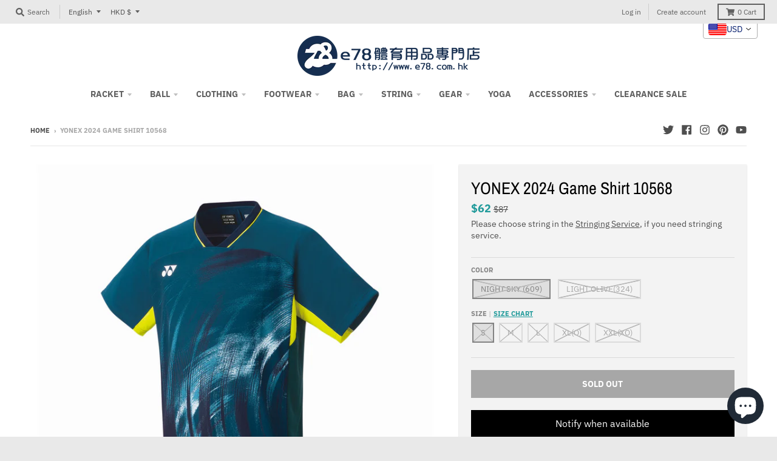

--- FILE ---
content_type: text/html; charset=utf-8
request_url: https://e78shop.com/products/yonex-2024-game-shirt-10568-jp-ver
body_size: 71664
content:
<!doctype html>
<!--[if IE 8]><html class="no-js lt-ie9" lang="en"> <![endif]-->
<!--[if IE 9 ]><html class="ie9 no-js"> <![endif]-->
<!--[if (gt IE 9)|!(IE)]><!--> <html class="no-js" lang="en"> <!--<![endif]-->
<head>


  <meta name="google-site-verification" content="IV7BPLESttSpBdxSWN1s4zlr4HIcuHkGQYmE3wLG59w" />
  <meta charset="utf-8">
  <meta http-equiv="X-UA-Compatible" content="IE=edge,chrome=1">
  <link rel="canonical" href="https://e78shop.com/products/yonex-2024-game-shirt-10568-jp-ver">
  <meta name="viewport" content="width=device-width,initial-scale=1">
  <meta name="theme-color" content="#209a9a">

  
  <link rel="apple-touch-icon" sizes="180x180" href="//e78shop.com/cdn/shop/files/e78logo_jpg_180x180.jpg?v=1614302365">
  <link rel="icon" type="image/png" sizes="32x32" href="//e78shop.com/cdn/shop/files/e78logo_jpg_32x32.jpg?v=1614302365">
  <link rel="icon" type="image/png" sizes="16x16" href="//e78shop.com/cdn/shop/files/e78logo_jpg_16x16.jpg?v=1614302365">
  <link rel="mask-icon" color="#209a9a">
  

  <title>
    YONEX 2024 Game Shirt 10568 &ndash; e78shop
  </title>

  
    <meta name="description" content="YONEX 2024 Game Shirt 10568 SPEC specification Very cool dry, recycled polyester, UV protection, sweat absorption and quick drying, stretch, antistatic, Precision Move　 material 100% polyester% place of origin Vietnam Length (cm) Chest circumference (cm) Hem circumference (cm) SS 63 92 88 S. 65 96 92 M. 67 100 96 L. 69">
  

  <meta property="og:site_name" content="e78shop">
<meta property="og:url" content="https://e78shop.com/products/yonex-2024-game-shirt-10568-jp-ver">
<meta property="og:title" content="YONEX 2024 Game Shirt 10568">
<meta property="og:type" content="product">
<meta property="og:description" content="YONEX 2024 Game Shirt 10568 SPEC specification Very cool dry, recycled polyester, UV protection, sweat absorption and quick drying, stretch, antistatic, Precision Move　 material 100% polyester% place of origin Vietnam Length (cm) Chest circumference (cm) Hem circumference (cm) SS 63 92 88 S. 65 96 92 M. 67 100 96 L. 69"><meta property="product:availability" content="oos">
  <meta property="product:price:amount" content="480">
  <meta property="product:price:currency" content="HKD"><meta property="og:image" content="http://e78shop.com/cdn/shop/files/z-10568_609-1_1200x1200.jpg?v=1709827002">
      <meta property="og:image:secure_url" content="https://e78shop.com/cdn/shop/files/z-10568_609-1_1200x1200.jpg?v=1709827002">
      <meta property="og:image:width" content="750">
      <meta property="og:image:height" content="750"><meta property="og:image" content="http://e78shop.com/cdn/shop/files/e4213e243da9497baffb3e0db8a3f167_20240308227432_1200x1200.jpg?v=1711545319">
      <meta property="og:image:secure_url" content="https://e78shop.com/cdn/shop/files/e4213e243da9497baffb3e0db8a3f167_20240308227432_1200x1200.jpg?v=1711545319">
      <meta property="og:image:width" content="1053">
      <meta property="og:image:height" content="1200"><meta property="og:image" content="http://e78shop.com/cdn/shop/files/z-10568_609-2_1200x1200.jpg?v=1711545319">
      <meta property="og:image:secure_url" content="https://e78shop.com/cdn/shop/files/z-10568_609-2_1200x1200.jpg?v=1711545319">
      <meta property="og:image:width" content="750">
      <meta property="og:image:height" content="750">

<meta name="twitter:site" content="@e78shop">
<meta name="twitter:card" content="summary_large_image">
<meta name="twitter:title" content="YONEX 2024 Game Shirt 10568">
<meta name="twitter:description" content="YONEX 2024 Game Shirt 10568 SPEC specification Very cool dry, recycled polyester, UV protection, sweat absorption and quick drying, stretch, antistatic, Precision Move　 material 100% polyester% place of origin Vietnam Length (cm) Chest circumference (cm) Hem circumference (cm) SS 63 92 88 S. 65 96 92 M. 67 100 96 L. 69">

    <script>window.performance && window.performance.mark && window.performance.mark('shopify.content_for_header.start');</script><meta name="google-site-verification" content="Ba5Yfb_o6j-8tz3aoiqC2jeUfy8fyKb4zB9xGU6CL8s">
<meta name="facebook-domain-verification" content="9513ibuszl36ssb55y9t0q170go112">
<meta name="facebook-domain-verification" content="x52xt74m5xxfr8z9w06ymstk7h24j1">
<meta name="facebook-domain-verification" content="69ocpijagkbg7oo23i3wf0auxp23kt">
<meta name="facebook-domain-verification" content="hfa42ufl8xjh0dvsp17cmaww97p1fq">
<meta name="google-site-verification" content="3IWrv6p8jGwYS4fktCoLsNpyXp4Y78PJYIWTvs9ChGk">
<meta id="shopify-digital-wallet" name="shopify-digital-wallet" content="/8641019967/digital_wallets/dialog">
<meta name="shopify-checkout-api-token" content="e658d7f83b263a74a714726f2fe8b4e1">
<meta id="in-context-paypal-metadata" data-shop-id="8641019967" data-venmo-supported="false" data-environment="production" data-locale="en_US" data-paypal-v4="true" data-currency="HKD">
<link rel="alternate" hreflang="x-default" href="https://e78shop.com/products/yonex-2024-game-shirt-10568-jp-ver">
<link rel="alternate" hreflang="en" href="https://e78shop.com/products/yonex-2024-game-shirt-10568-jp-ver">
<link rel="alternate" hreflang="de" href="https://e78shop.com/de/products/yonex-2024-game-shirt-10568-jp-ver">
<link rel="alternate" hreflang="fr" href="https://e78shop.com/fr/products/yonex-2024-game-shirt-10568-jp-ver">
<link rel="alternate" hreflang="ja" href="https://e78shop.com/ja/products/yonex-2024-game-shirt-10568-jp-ver">
<link rel="alternate" hreflang="zh-Hant" href="https://e78shop.com/zh/products/yonex-2024-game-shirt-10568-jp-ver">
<link rel="alternate" hreflang="ja-JP" href="https://e78shop.com/ja-jp/products/yonex-2024-game-shirt-10568-jp-ver">
<link rel="alternate" hreflang="en-US" href="https://e78.us/products/yonex-2024-game-shirt-10568-jp-ver">
<link rel="alternate" hreflang="zh-Hant-TW" href="https://e78shop.com/zh-tw/products/yonex-2024-game-shirt-10568-jp-ver">
<link rel="alternate" hreflang="zh-Hans-CN" href="https://e78shop.com/zh-cn/products/yonex-2024-game-shirt-10568-jp-ver">
<link rel="alternate" hreflang="zh-Hant-AC" href="https://e78shop.com/zh/products/yonex-2024-game-shirt-10568-jp-ver">
<link rel="alternate" hreflang="zh-Hant-AD" href="https://e78shop.com/zh/products/yonex-2024-game-shirt-10568-jp-ver">
<link rel="alternate" hreflang="zh-Hant-AE" href="https://e78shop.com/zh/products/yonex-2024-game-shirt-10568-jp-ver">
<link rel="alternate" hreflang="zh-Hant-AF" href="https://e78shop.com/zh/products/yonex-2024-game-shirt-10568-jp-ver">
<link rel="alternate" hreflang="zh-Hant-AG" href="https://e78shop.com/zh/products/yonex-2024-game-shirt-10568-jp-ver">
<link rel="alternate" hreflang="zh-Hant-AI" href="https://e78shop.com/zh/products/yonex-2024-game-shirt-10568-jp-ver">
<link rel="alternate" hreflang="zh-Hant-AL" href="https://e78shop.com/zh/products/yonex-2024-game-shirt-10568-jp-ver">
<link rel="alternate" hreflang="zh-Hant-AM" href="https://e78shop.com/zh/products/yonex-2024-game-shirt-10568-jp-ver">
<link rel="alternate" hreflang="zh-Hant-AO" href="https://e78shop.com/zh/products/yonex-2024-game-shirt-10568-jp-ver">
<link rel="alternate" hreflang="zh-Hant-AR" href="https://e78shop.com/zh/products/yonex-2024-game-shirt-10568-jp-ver">
<link rel="alternate" hreflang="zh-Hant-AT" href="https://e78shop.com/zh/products/yonex-2024-game-shirt-10568-jp-ver">
<link rel="alternate" hreflang="zh-Hant-AU" href="https://e78shop.com/zh/products/yonex-2024-game-shirt-10568-jp-ver">
<link rel="alternate" hreflang="zh-Hant-AW" href="https://e78shop.com/zh/products/yonex-2024-game-shirt-10568-jp-ver">
<link rel="alternate" hreflang="zh-Hant-AX" href="https://e78shop.com/zh/products/yonex-2024-game-shirt-10568-jp-ver">
<link rel="alternate" hreflang="zh-Hant-AZ" href="https://e78shop.com/zh/products/yonex-2024-game-shirt-10568-jp-ver">
<link rel="alternate" hreflang="zh-Hant-BA" href="https://e78shop.com/zh/products/yonex-2024-game-shirt-10568-jp-ver">
<link rel="alternate" hreflang="zh-Hant-BB" href="https://e78shop.com/zh/products/yonex-2024-game-shirt-10568-jp-ver">
<link rel="alternate" hreflang="zh-Hant-BD" href="https://e78shop.com/zh/products/yonex-2024-game-shirt-10568-jp-ver">
<link rel="alternate" hreflang="zh-Hant-BE" href="https://e78shop.com/zh/products/yonex-2024-game-shirt-10568-jp-ver">
<link rel="alternate" hreflang="zh-Hant-BF" href="https://e78shop.com/zh/products/yonex-2024-game-shirt-10568-jp-ver">
<link rel="alternate" hreflang="zh-Hant-BG" href="https://e78shop.com/zh/products/yonex-2024-game-shirt-10568-jp-ver">
<link rel="alternate" hreflang="zh-Hant-BH" href="https://e78shop.com/zh/products/yonex-2024-game-shirt-10568-jp-ver">
<link rel="alternate" hreflang="zh-Hant-BI" href="https://e78shop.com/zh/products/yonex-2024-game-shirt-10568-jp-ver">
<link rel="alternate" hreflang="zh-Hant-BJ" href="https://e78shop.com/zh/products/yonex-2024-game-shirt-10568-jp-ver">
<link rel="alternate" hreflang="zh-Hant-BL" href="https://e78shop.com/zh/products/yonex-2024-game-shirt-10568-jp-ver">
<link rel="alternate" hreflang="zh-Hant-BM" href="https://e78shop.com/zh/products/yonex-2024-game-shirt-10568-jp-ver">
<link rel="alternate" hreflang="zh-Hant-BN" href="https://e78shop.com/zh/products/yonex-2024-game-shirt-10568-jp-ver">
<link rel="alternate" hreflang="zh-Hant-BO" href="https://e78shop.com/zh/products/yonex-2024-game-shirt-10568-jp-ver">
<link rel="alternate" hreflang="zh-Hant-BQ" href="https://e78shop.com/zh/products/yonex-2024-game-shirt-10568-jp-ver">
<link rel="alternate" hreflang="zh-Hant-BR" href="https://e78shop.com/zh/products/yonex-2024-game-shirt-10568-jp-ver">
<link rel="alternate" hreflang="zh-Hant-BS" href="https://e78shop.com/zh/products/yonex-2024-game-shirt-10568-jp-ver">
<link rel="alternate" hreflang="zh-Hant-BT" href="https://e78shop.com/zh/products/yonex-2024-game-shirt-10568-jp-ver">
<link rel="alternate" hreflang="zh-Hant-BW" href="https://e78shop.com/zh/products/yonex-2024-game-shirt-10568-jp-ver">
<link rel="alternate" hreflang="zh-Hant-BY" href="https://e78shop.com/zh/products/yonex-2024-game-shirt-10568-jp-ver">
<link rel="alternate" hreflang="zh-Hant-BZ" href="https://e78shop.com/zh/products/yonex-2024-game-shirt-10568-jp-ver">
<link rel="alternate" hreflang="zh-Hant-CA" href="https://e78shop.com/zh/products/yonex-2024-game-shirt-10568-jp-ver">
<link rel="alternate" hreflang="zh-Hant-CC" href="https://e78shop.com/zh/products/yonex-2024-game-shirt-10568-jp-ver">
<link rel="alternate" hreflang="zh-Hant-CD" href="https://e78shop.com/zh/products/yonex-2024-game-shirt-10568-jp-ver">
<link rel="alternate" hreflang="zh-Hant-CF" href="https://e78shop.com/zh/products/yonex-2024-game-shirt-10568-jp-ver">
<link rel="alternate" hreflang="zh-Hant-CG" href="https://e78shop.com/zh/products/yonex-2024-game-shirt-10568-jp-ver">
<link rel="alternate" hreflang="zh-Hant-CH" href="https://e78shop.com/zh/products/yonex-2024-game-shirt-10568-jp-ver">
<link rel="alternate" hreflang="zh-Hant-CI" href="https://e78shop.com/zh/products/yonex-2024-game-shirt-10568-jp-ver">
<link rel="alternate" hreflang="zh-Hant-CK" href="https://e78shop.com/zh/products/yonex-2024-game-shirt-10568-jp-ver">
<link rel="alternate" hreflang="zh-Hant-CL" href="https://e78shop.com/zh/products/yonex-2024-game-shirt-10568-jp-ver">
<link rel="alternate" hreflang="zh-Hant-CM" href="https://e78shop.com/zh/products/yonex-2024-game-shirt-10568-jp-ver">
<link rel="alternate" hreflang="zh-Hant-CO" href="https://e78shop.com/zh/products/yonex-2024-game-shirt-10568-jp-ver">
<link rel="alternate" hreflang="zh-Hant-CR" href="https://e78shop.com/zh/products/yonex-2024-game-shirt-10568-jp-ver">
<link rel="alternate" hreflang="zh-Hant-CV" href="https://e78shop.com/zh/products/yonex-2024-game-shirt-10568-jp-ver">
<link rel="alternate" hreflang="zh-Hant-CW" href="https://e78shop.com/zh/products/yonex-2024-game-shirt-10568-jp-ver">
<link rel="alternate" hreflang="zh-Hant-CX" href="https://e78shop.com/zh/products/yonex-2024-game-shirt-10568-jp-ver">
<link rel="alternate" hreflang="zh-Hant-CY" href="https://e78shop.com/zh/products/yonex-2024-game-shirt-10568-jp-ver">
<link rel="alternate" hreflang="zh-Hant-CZ" href="https://e78shop.com/zh/products/yonex-2024-game-shirt-10568-jp-ver">
<link rel="alternate" hreflang="zh-Hant-DE" href="https://e78shop.com/zh/products/yonex-2024-game-shirt-10568-jp-ver">
<link rel="alternate" hreflang="zh-Hant-DJ" href="https://e78shop.com/zh/products/yonex-2024-game-shirt-10568-jp-ver">
<link rel="alternate" hreflang="zh-Hant-DK" href="https://e78shop.com/zh/products/yonex-2024-game-shirt-10568-jp-ver">
<link rel="alternate" hreflang="zh-Hant-DM" href="https://e78shop.com/zh/products/yonex-2024-game-shirt-10568-jp-ver">
<link rel="alternate" hreflang="zh-Hant-DO" href="https://e78shop.com/zh/products/yonex-2024-game-shirt-10568-jp-ver">
<link rel="alternate" hreflang="zh-Hant-DZ" href="https://e78shop.com/zh/products/yonex-2024-game-shirt-10568-jp-ver">
<link rel="alternate" hreflang="zh-Hant-EC" href="https://e78shop.com/zh/products/yonex-2024-game-shirt-10568-jp-ver">
<link rel="alternate" hreflang="zh-Hant-EE" href="https://e78shop.com/zh/products/yonex-2024-game-shirt-10568-jp-ver">
<link rel="alternate" hreflang="zh-Hant-EG" href="https://e78shop.com/zh/products/yonex-2024-game-shirt-10568-jp-ver">
<link rel="alternate" hreflang="zh-Hant-EH" href="https://e78shop.com/zh/products/yonex-2024-game-shirt-10568-jp-ver">
<link rel="alternate" hreflang="zh-Hant-ER" href="https://e78shop.com/zh/products/yonex-2024-game-shirt-10568-jp-ver">
<link rel="alternate" hreflang="zh-Hant-ES" href="https://e78shop.com/zh/products/yonex-2024-game-shirt-10568-jp-ver">
<link rel="alternate" hreflang="zh-Hant-ET" href="https://e78shop.com/zh/products/yonex-2024-game-shirt-10568-jp-ver">
<link rel="alternate" hreflang="zh-Hant-FI" href="https://e78shop.com/zh/products/yonex-2024-game-shirt-10568-jp-ver">
<link rel="alternate" hreflang="zh-Hant-FJ" href="https://e78shop.com/zh/products/yonex-2024-game-shirt-10568-jp-ver">
<link rel="alternate" hreflang="zh-Hant-FK" href="https://e78shop.com/zh/products/yonex-2024-game-shirt-10568-jp-ver">
<link rel="alternate" hreflang="zh-Hant-FO" href="https://e78shop.com/zh/products/yonex-2024-game-shirt-10568-jp-ver">
<link rel="alternate" hreflang="zh-Hant-FR" href="https://e78shop.com/zh/products/yonex-2024-game-shirt-10568-jp-ver">
<link rel="alternate" hreflang="zh-Hant-GA" href="https://e78shop.com/zh/products/yonex-2024-game-shirt-10568-jp-ver">
<link rel="alternate" hreflang="zh-Hant-GB" href="https://e78shop.com/zh/products/yonex-2024-game-shirt-10568-jp-ver">
<link rel="alternate" hreflang="zh-Hant-GD" href="https://e78shop.com/zh/products/yonex-2024-game-shirt-10568-jp-ver">
<link rel="alternate" hreflang="zh-Hant-GE" href="https://e78shop.com/zh/products/yonex-2024-game-shirt-10568-jp-ver">
<link rel="alternate" hreflang="zh-Hant-GF" href="https://e78shop.com/zh/products/yonex-2024-game-shirt-10568-jp-ver">
<link rel="alternate" hreflang="zh-Hant-GG" href="https://e78shop.com/zh/products/yonex-2024-game-shirt-10568-jp-ver">
<link rel="alternate" hreflang="zh-Hant-GH" href="https://e78shop.com/zh/products/yonex-2024-game-shirt-10568-jp-ver">
<link rel="alternate" hreflang="zh-Hant-GI" href="https://e78shop.com/zh/products/yonex-2024-game-shirt-10568-jp-ver">
<link rel="alternate" hreflang="zh-Hant-GL" href="https://e78shop.com/zh/products/yonex-2024-game-shirt-10568-jp-ver">
<link rel="alternate" hreflang="zh-Hant-GM" href="https://e78shop.com/zh/products/yonex-2024-game-shirt-10568-jp-ver">
<link rel="alternate" hreflang="zh-Hant-GN" href="https://e78shop.com/zh/products/yonex-2024-game-shirt-10568-jp-ver">
<link rel="alternate" hreflang="zh-Hant-GP" href="https://e78shop.com/zh/products/yonex-2024-game-shirt-10568-jp-ver">
<link rel="alternate" hreflang="zh-Hant-GQ" href="https://e78shop.com/zh/products/yonex-2024-game-shirt-10568-jp-ver">
<link rel="alternate" hreflang="zh-Hant-GR" href="https://e78shop.com/zh/products/yonex-2024-game-shirt-10568-jp-ver">
<link rel="alternate" hreflang="zh-Hant-GS" href="https://e78shop.com/zh/products/yonex-2024-game-shirt-10568-jp-ver">
<link rel="alternate" hreflang="zh-Hant-GT" href="https://e78shop.com/zh/products/yonex-2024-game-shirt-10568-jp-ver">
<link rel="alternate" hreflang="zh-Hant-GW" href="https://e78shop.com/zh/products/yonex-2024-game-shirt-10568-jp-ver">
<link rel="alternate" hreflang="zh-Hant-GY" href="https://e78shop.com/zh/products/yonex-2024-game-shirt-10568-jp-ver">
<link rel="alternate" hreflang="zh-Hant-HK" href="https://e78shop.com/zh/products/yonex-2024-game-shirt-10568-jp-ver">
<link rel="alternate" hreflang="zh-Hant-HN" href="https://e78shop.com/zh/products/yonex-2024-game-shirt-10568-jp-ver">
<link rel="alternate" hreflang="zh-Hant-HR" href="https://e78shop.com/zh/products/yonex-2024-game-shirt-10568-jp-ver">
<link rel="alternate" hreflang="zh-Hant-HT" href="https://e78shop.com/zh/products/yonex-2024-game-shirt-10568-jp-ver">
<link rel="alternate" hreflang="zh-Hant-HU" href="https://e78shop.com/zh/products/yonex-2024-game-shirt-10568-jp-ver">
<link rel="alternate" hreflang="zh-Hant-ID" href="https://e78shop.com/zh/products/yonex-2024-game-shirt-10568-jp-ver">
<link rel="alternate" hreflang="zh-Hant-IE" href="https://e78shop.com/zh/products/yonex-2024-game-shirt-10568-jp-ver">
<link rel="alternate" hreflang="zh-Hant-IL" href="https://e78shop.com/zh/products/yonex-2024-game-shirt-10568-jp-ver">
<link rel="alternate" hreflang="zh-Hant-IM" href="https://e78shop.com/zh/products/yonex-2024-game-shirt-10568-jp-ver">
<link rel="alternate" hreflang="zh-Hant-IN" href="https://e78shop.com/zh/products/yonex-2024-game-shirt-10568-jp-ver">
<link rel="alternate" hreflang="zh-Hant-IO" href="https://e78shop.com/zh/products/yonex-2024-game-shirt-10568-jp-ver">
<link rel="alternate" hreflang="zh-Hant-IQ" href="https://e78shop.com/zh/products/yonex-2024-game-shirt-10568-jp-ver">
<link rel="alternate" hreflang="zh-Hant-IS" href="https://e78shop.com/zh/products/yonex-2024-game-shirt-10568-jp-ver">
<link rel="alternate" hreflang="zh-Hant-IT" href="https://e78shop.com/zh/products/yonex-2024-game-shirt-10568-jp-ver">
<link rel="alternate" hreflang="zh-Hant-JE" href="https://e78shop.com/zh/products/yonex-2024-game-shirt-10568-jp-ver">
<link rel="alternate" hreflang="zh-Hant-JM" href="https://e78shop.com/zh/products/yonex-2024-game-shirt-10568-jp-ver">
<link rel="alternate" hreflang="zh-Hant-JO" href="https://e78shop.com/zh/products/yonex-2024-game-shirt-10568-jp-ver">
<link rel="alternate" hreflang="zh-Hant-KE" href="https://e78shop.com/zh/products/yonex-2024-game-shirt-10568-jp-ver">
<link rel="alternate" hreflang="zh-Hant-KG" href="https://e78shop.com/zh/products/yonex-2024-game-shirt-10568-jp-ver">
<link rel="alternate" hreflang="zh-Hant-KH" href="https://e78shop.com/zh/products/yonex-2024-game-shirt-10568-jp-ver">
<link rel="alternate" hreflang="zh-Hant-KI" href="https://e78shop.com/zh/products/yonex-2024-game-shirt-10568-jp-ver">
<link rel="alternate" hreflang="zh-Hant-KM" href="https://e78shop.com/zh/products/yonex-2024-game-shirt-10568-jp-ver">
<link rel="alternate" hreflang="zh-Hant-KN" href="https://e78shop.com/zh/products/yonex-2024-game-shirt-10568-jp-ver">
<link rel="alternate" hreflang="zh-Hant-KR" href="https://e78shop.com/zh/products/yonex-2024-game-shirt-10568-jp-ver">
<link rel="alternate" hreflang="zh-Hant-KW" href="https://e78shop.com/zh/products/yonex-2024-game-shirt-10568-jp-ver">
<link rel="alternate" hreflang="zh-Hant-KY" href="https://e78shop.com/zh/products/yonex-2024-game-shirt-10568-jp-ver">
<link rel="alternate" hreflang="zh-Hant-KZ" href="https://e78shop.com/zh/products/yonex-2024-game-shirt-10568-jp-ver">
<link rel="alternate" hreflang="zh-Hant-LA" href="https://e78shop.com/zh/products/yonex-2024-game-shirt-10568-jp-ver">
<link rel="alternate" hreflang="zh-Hant-LB" href="https://e78shop.com/zh/products/yonex-2024-game-shirt-10568-jp-ver">
<link rel="alternate" hreflang="zh-Hant-LC" href="https://e78shop.com/zh/products/yonex-2024-game-shirt-10568-jp-ver">
<link rel="alternate" hreflang="zh-Hant-LI" href="https://e78shop.com/zh/products/yonex-2024-game-shirt-10568-jp-ver">
<link rel="alternate" hreflang="zh-Hant-LK" href="https://e78shop.com/zh/products/yonex-2024-game-shirt-10568-jp-ver">
<link rel="alternate" hreflang="zh-Hant-LR" href="https://e78shop.com/zh/products/yonex-2024-game-shirt-10568-jp-ver">
<link rel="alternate" hreflang="zh-Hant-LS" href="https://e78shop.com/zh/products/yonex-2024-game-shirt-10568-jp-ver">
<link rel="alternate" hreflang="zh-Hant-LT" href="https://e78shop.com/zh/products/yonex-2024-game-shirt-10568-jp-ver">
<link rel="alternate" hreflang="zh-Hant-LU" href="https://e78shop.com/zh/products/yonex-2024-game-shirt-10568-jp-ver">
<link rel="alternate" hreflang="zh-Hant-LV" href="https://e78shop.com/zh/products/yonex-2024-game-shirt-10568-jp-ver">
<link rel="alternate" hreflang="zh-Hant-LY" href="https://e78shop.com/zh/products/yonex-2024-game-shirt-10568-jp-ver">
<link rel="alternate" hreflang="zh-Hant-MA" href="https://e78shop.com/zh/products/yonex-2024-game-shirt-10568-jp-ver">
<link rel="alternate" hreflang="zh-Hant-MC" href="https://e78shop.com/zh/products/yonex-2024-game-shirt-10568-jp-ver">
<link rel="alternate" hreflang="zh-Hant-MD" href="https://e78shop.com/zh/products/yonex-2024-game-shirt-10568-jp-ver">
<link rel="alternate" hreflang="zh-Hant-ME" href="https://e78shop.com/zh/products/yonex-2024-game-shirt-10568-jp-ver">
<link rel="alternate" hreflang="zh-Hant-MF" href="https://e78shop.com/zh/products/yonex-2024-game-shirt-10568-jp-ver">
<link rel="alternate" hreflang="zh-Hant-MG" href="https://e78shop.com/zh/products/yonex-2024-game-shirt-10568-jp-ver">
<link rel="alternate" hreflang="zh-Hant-MK" href="https://e78shop.com/zh/products/yonex-2024-game-shirt-10568-jp-ver">
<link rel="alternate" hreflang="zh-Hant-ML" href="https://e78shop.com/zh/products/yonex-2024-game-shirt-10568-jp-ver">
<link rel="alternate" hreflang="zh-Hant-MM" href="https://e78shop.com/zh/products/yonex-2024-game-shirt-10568-jp-ver">
<link rel="alternate" hreflang="zh-Hant-MN" href="https://e78shop.com/zh/products/yonex-2024-game-shirt-10568-jp-ver">
<link rel="alternate" hreflang="zh-Hant-MO" href="https://e78shop.com/zh/products/yonex-2024-game-shirt-10568-jp-ver">
<link rel="alternate" hreflang="zh-Hant-MQ" href="https://e78shop.com/zh/products/yonex-2024-game-shirt-10568-jp-ver">
<link rel="alternate" hreflang="zh-Hant-MR" href="https://e78shop.com/zh/products/yonex-2024-game-shirt-10568-jp-ver">
<link rel="alternate" hreflang="zh-Hant-MS" href="https://e78shop.com/zh/products/yonex-2024-game-shirt-10568-jp-ver">
<link rel="alternate" hreflang="zh-Hant-MT" href="https://e78shop.com/zh/products/yonex-2024-game-shirt-10568-jp-ver">
<link rel="alternate" hreflang="zh-Hant-MU" href="https://e78shop.com/zh/products/yonex-2024-game-shirt-10568-jp-ver">
<link rel="alternate" hreflang="zh-Hant-MV" href="https://e78shop.com/zh/products/yonex-2024-game-shirt-10568-jp-ver">
<link rel="alternate" hreflang="zh-Hant-MW" href="https://e78shop.com/zh/products/yonex-2024-game-shirt-10568-jp-ver">
<link rel="alternate" hreflang="zh-Hant-MX" href="https://e78shop.com/zh/products/yonex-2024-game-shirt-10568-jp-ver">
<link rel="alternate" hreflang="zh-Hant-MY" href="https://e78shop.com/zh/products/yonex-2024-game-shirt-10568-jp-ver">
<link rel="alternate" hreflang="zh-Hant-MZ" href="https://e78shop.com/zh/products/yonex-2024-game-shirt-10568-jp-ver">
<link rel="alternate" hreflang="zh-Hant-NA" href="https://e78shop.com/zh/products/yonex-2024-game-shirt-10568-jp-ver">
<link rel="alternate" hreflang="zh-Hant-NC" href="https://e78shop.com/zh/products/yonex-2024-game-shirt-10568-jp-ver">
<link rel="alternate" hreflang="zh-Hant-NE" href="https://e78shop.com/zh/products/yonex-2024-game-shirt-10568-jp-ver">
<link rel="alternate" hreflang="zh-Hant-NF" href="https://e78shop.com/zh/products/yonex-2024-game-shirt-10568-jp-ver">
<link rel="alternate" hreflang="zh-Hant-NG" href="https://e78shop.com/zh/products/yonex-2024-game-shirt-10568-jp-ver">
<link rel="alternate" hreflang="zh-Hant-NI" href="https://e78shop.com/zh/products/yonex-2024-game-shirt-10568-jp-ver">
<link rel="alternate" hreflang="zh-Hant-NL" href="https://e78shop.com/zh/products/yonex-2024-game-shirt-10568-jp-ver">
<link rel="alternate" hreflang="zh-Hant-NO" href="https://e78shop.com/zh/products/yonex-2024-game-shirt-10568-jp-ver">
<link rel="alternate" hreflang="zh-Hant-NP" href="https://e78shop.com/zh/products/yonex-2024-game-shirt-10568-jp-ver">
<link rel="alternate" hreflang="zh-Hant-NR" href="https://e78shop.com/zh/products/yonex-2024-game-shirt-10568-jp-ver">
<link rel="alternate" hreflang="zh-Hant-NU" href="https://e78shop.com/zh/products/yonex-2024-game-shirt-10568-jp-ver">
<link rel="alternate" hreflang="zh-Hant-NZ" href="https://e78shop.com/zh/products/yonex-2024-game-shirt-10568-jp-ver">
<link rel="alternate" hreflang="zh-Hant-OM" href="https://e78shop.com/zh/products/yonex-2024-game-shirt-10568-jp-ver">
<link rel="alternate" hreflang="zh-Hant-PA" href="https://e78shop.com/zh/products/yonex-2024-game-shirt-10568-jp-ver">
<link rel="alternate" hreflang="zh-Hant-PE" href="https://e78shop.com/zh/products/yonex-2024-game-shirt-10568-jp-ver">
<link rel="alternate" hreflang="zh-Hant-PF" href="https://e78shop.com/zh/products/yonex-2024-game-shirt-10568-jp-ver">
<link rel="alternate" hreflang="zh-Hant-PG" href="https://e78shop.com/zh/products/yonex-2024-game-shirt-10568-jp-ver">
<link rel="alternate" hreflang="zh-Hant-PH" href="https://e78shop.com/zh/products/yonex-2024-game-shirt-10568-jp-ver">
<link rel="alternate" hreflang="zh-Hant-PK" href="https://e78shop.com/zh/products/yonex-2024-game-shirt-10568-jp-ver">
<link rel="alternate" hreflang="zh-Hant-PL" href="https://e78shop.com/zh/products/yonex-2024-game-shirt-10568-jp-ver">
<link rel="alternate" hreflang="zh-Hant-PM" href="https://e78shop.com/zh/products/yonex-2024-game-shirt-10568-jp-ver">
<link rel="alternate" hreflang="zh-Hant-PN" href="https://e78shop.com/zh/products/yonex-2024-game-shirt-10568-jp-ver">
<link rel="alternate" hreflang="zh-Hant-PS" href="https://e78shop.com/zh/products/yonex-2024-game-shirt-10568-jp-ver">
<link rel="alternate" hreflang="zh-Hant-PT" href="https://e78shop.com/zh/products/yonex-2024-game-shirt-10568-jp-ver">
<link rel="alternate" hreflang="zh-Hant-PY" href="https://e78shop.com/zh/products/yonex-2024-game-shirt-10568-jp-ver">
<link rel="alternate" hreflang="zh-Hant-QA" href="https://e78shop.com/zh/products/yonex-2024-game-shirt-10568-jp-ver">
<link rel="alternate" hreflang="zh-Hant-RE" href="https://e78shop.com/zh/products/yonex-2024-game-shirt-10568-jp-ver">
<link rel="alternate" hreflang="zh-Hant-RO" href="https://e78shop.com/zh/products/yonex-2024-game-shirt-10568-jp-ver">
<link rel="alternate" hreflang="zh-Hant-RS" href="https://e78shop.com/zh/products/yonex-2024-game-shirt-10568-jp-ver">
<link rel="alternate" hreflang="zh-Hant-RU" href="https://e78shop.com/zh/products/yonex-2024-game-shirt-10568-jp-ver">
<link rel="alternate" hreflang="zh-Hant-RW" href="https://e78shop.com/zh/products/yonex-2024-game-shirt-10568-jp-ver">
<link rel="alternate" hreflang="zh-Hant-SA" href="https://e78shop.com/zh/products/yonex-2024-game-shirt-10568-jp-ver">
<link rel="alternate" hreflang="zh-Hant-SB" href="https://e78shop.com/zh/products/yonex-2024-game-shirt-10568-jp-ver">
<link rel="alternate" hreflang="zh-Hant-SC" href="https://e78shop.com/zh/products/yonex-2024-game-shirt-10568-jp-ver">
<link rel="alternate" hreflang="zh-Hant-SD" href="https://e78shop.com/zh/products/yonex-2024-game-shirt-10568-jp-ver">
<link rel="alternate" hreflang="zh-Hant-SE" href="https://e78shop.com/zh/products/yonex-2024-game-shirt-10568-jp-ver">
<link rel="alternate" hreflang="zh-Hant-SG" href="https://e78shop.com/zh/products/yonex-2024-game-shirt-10568-jp-ver">
<link rel="alternate" hreflang="zh-Hant-SH" href="https://e78shop.com/zh/products/yonex-2024-game-shirt-10568-jp-ver">
<link rel="alternate" hreflang="zh-Hant-SI" href="https://e78shop.com/zh/products/yonex-2024-game-shirt-10568-jp-ver">
<link rel="alternate" hreflang="zh-Hant-SJ" href="https://e78shop.com/zh/products/yonex-2024-game-shirt-10568-jp-ver">
<link rel="alternate" hreflang="zh-Hant-SK" href="https://e78shop.com/zh/products/yonex-2024-game-shirt-10568-jp-ver">
<link rel="alternate" hreflang="zh-Hant-SL" href="https://e78shop.com/zh/products/yonex-2024-game-shirt-10568-jp-ver">
<link rel="alternate" hreflang="zh-Hant-SM" href="https://e78shop.com/zh/products/yonex-2024-game-shirt-10568-jp-ver">
<link rel="alternate" hreflang="zh-Hant-SN" href="https://e78shop.com/zh/products/yonex-2024-game-shirt-10568-jp-ver">
<link rel="alternate" hreflang="zh-Hant-SO" href="https://e78shop.com/zh/products/yonex-2024-game-shirt-10568-jp-ver">
<link rel="alternate" hreflang="zh-Hant-SR" href="https://e78shop.com/zh/products/yonex-2024-game-shirt-10568-jp-ver">
<link rel="alternate" hreflang="zh-Hant-SS" href="https://e78shop.com/zh/products/yonex-2024-game-shirt-10568-jp-ver">
<link rel="alternate" hreflang="zh-Hant-ST" href="https://e78shop.com/zh/products/yonex-2024-game-shirt-10568-jp-ver">
<link rel="alternate" hreflang="zh-Hant-SV" href="https://e78shop.com/zh/products/yonex-2024-game-shirt-10568-jp-ver">
<link rel="alternate" hreflang="zh-Hant-SX" href="https://e78shop.com/zh/products/yonex-2024-game-shirt-10568-jp-ver">
<link rel="alternate" hreflang="zh-Hant-SZ" href="https://e78shop.com/zh/products/yonex-2024-game-shirt-10568-jp-ver">
<link rel="alternate" hreflang="zh-Hant-TA" href="https://e78shop.com/zh/products/yonex-2024-game-shirt-10568-jp-ver">
<link rel="alternate" hreflang="zh-Hant-TC" href="https://e78shop.com/zh/products/yonex-2024-game-shirt-10568-jp-ver">
<link rel="alternate" hreflang="zh-Hant-TD" href="https://e78shop.com/zh/products/yonex-2024-game-shirt-10568-jp-ver">
<link rel="alternate" hreflang="zh-Hant-TF" href="https://e78shop.com/zh/products/yonex-2024-game-shirt-10568-jp-ver">
<link rel="alternate" hreflang="zh-Hant-TG" href="https://e78shop.com/zh/products/yonex-2024-game-shirt-10568-jp-ver">
<link rel="alternate" hreflang="zh-Hant-TH" href="https://e78shop.com/zh/products/yonex-2024-game-shirt-10568-jp-ver">
<link rel="alternate" hreflang="zh-Hant-TJ" href="https://e78shop.com/zh/products/yonex-2024-game-shirt-10568-jp-ver">
<link rel="alternate" hreflang="zh-Hant-TK" href="https://e78shop.com/zh/products/yonex-2024-game-shirt-10568-jp-ver">
<link rel="alternate" hreflang="zh-Hant-TL" href="https://e78shop.com/zh/products/yonex-2024-game-shirt-10568-jp-ver">
<link rel="alternate" hreflang="zh-Hant-TM" href="https://e78shop.com/zh/products/yonex-2024-game-shirt-10568-jp-ver">
<link rel="alternate" hreflang="zh-Hant-TN" href="https://e78shop.com/zh/products/yonex-2024-game-shirt-10568-jp-ver">
<link rel="alternate" hreflang="zh-Hant-TO" href="https://e78shop.com/zh/products/yonex-2024-game-shirt-10568-jp-ver">
<link rel="alternate" hreflang="zh-Hant-TR" href="https://e78shop.com/zh/products/yonex-2024-game-shirt-10568-jp-ver">
<link rel="alternate" hreflang="zh-Hant-TT" href="https://e78shop.com/zh/products/yonex-2024-game-shirt-10568-jp-ver">
<link rel="alternate" hreflang="zh-Hant-TV" href="https://e78shop.com/zh/products/yonex-2024-game-shirt-10568-jp-ver">
<link rel="alternate" hreflang="zh-Hant-TZ" href="https://e78shop.com/zh/products/yonex-2024-game-shirt-10568-jp-ver">
<link rel="alternate" hreflang="zh-Hant-UA" href="https://e78shop.com/zh/products/yonex-2024-game-shirt-10568-jp-ver">
<link rel="alternate" hreflang="zh-Hant-UG" href="https://e78shop.com/zh/products/yonex-2024-game-shirt-10568-jp-ver">
<link rel="alternate" hreflang="zh-Hant-UM" href="https://e78shop.com/zh/products/yonex-2024-game-shirt-10568-jp-ver">
<link rel="alternate" hreflang="zh-Hant-UY" href="https://e78shop.com/zh/products/yonex-2024-game-shirt-10568-jp-ver">
<link rel="alternate" hreflang="zh-Hant-UZ" href="https://e78shop.com/zh/products/yonex-2024-game-shirt-10568-jp-ver">
<link rel="alternate" hreflang="zh-Hant-VA" href="https://e78shop.com/zh/products/yonex-2024-game-shirt-10568-jp-ver">
<link rel="alternate" hreflang="zh-Hant-VC" href="https://e78shop.com/zh/products/yonex-2024-game-shirt-10568-jp-ver">
<link rel="alternate" hreflang="zh-Hant-VE" href="https://e78shop.com/zh/products/yonex-2024-game-shirt-10568-jp-ver">
<link rel="alternate" hreflang="zh-Hant-VG" href="https://e78shop.com/zh/products/yonex-2024-game-shirt-10568-jp-ver">
<link rel="alternate" hreflang="zh-Hant-VN" href="https://e78shop.com/zh/products/yonex-2024-game-shirt-10568-jp-ver">
<link rel="alternate" hreflang="zh-Hant-VU" href="https://e78shop.com/zh/products/yonex-2024-game-shirt-10568-jp-ver">
<link rel="alternate" hreflang="zh-Hant-WF" href="https://e78shop.com/zh/products/yonex-2024-game-shirt-10568-jp-ver">
<link rel="alternate" hreflang="zh-Hant-WS" href="https://e78shop.com/zh/products/yonex-2024-game-shirt-10568-jp-ver">
<link rel="alternate" hreflang="zh-Hant-XK" href="https://e78shop.com/zh/products/yonex-2024-game-shirt-10568-jp-ver">
<link rel="alternate" hreflang="zh-Hant-YE" href="https://e78shop.com/zh/products/yonex-2024-game-shirt-10568-jp-ver">
<link rel="alternate" hreflang="zh-Hant-YT" href="https://e78shop.com/zh/products/yonex-2024-game-shirt-10568-jp-ver">
<link rel="alternate" hreflang="zh-Hant-ZA" href="https://e78shop.com/zh/products/yonex-2024-game-shirt-10568-jp-ver">
<link rel="alternate" hreflang="zh-Hant-ZM" href="https://e78shop.com/zh/products/yonex-2024-game-shirt-10568-jp-ver">
<link rel="alternate" hreflang="zh-Hant-ZW" href="https://e78shop.com/zh/products/yonex-2024-game-shirt-10568-jp-ver">
<link rel="alternate" type="application/json+oembed" href="https://e78shop.com/products/yonex-2024-game-shirt-10568-jp-ver.oembed">
<script async="async" data-src="/checkouts/internal/preloads.js?locale=en-HK"></script>
<script id="apple-pay-shop-capabilities" type="application/json">{"shopId":8641019967,"countryCode":"HK","currencyCode":"HKD","merchantCapabilities":["supports3DS"],"merchantId":"gid:\/\/shopify\/Shop\/8641019967","merchantName":"e78shop","requiredBillingContactFields":["postalAddress","email","phone"],"requiredShippingContactFields":["postalAddress","email","phone"],"shippingType":"shipping","supportedNetworks":["visa","masterCard","amex"],"total":{"type":"pending","label":"e78shop","amount":"1.00"},"shopifyPaymentsEnabled":true,"supportsSubscriptions":true}</script>
<script id="shopify-features" type="application/json">{"accessToken":"e658d7f83b263a74a714726f2fe8b4e1","betas":["rich-media-storefront-analytics"],"domain":"e78shop.com","predictiveSearch":true,"shopId":8641019967,"locale":"en"}</script>
<script>var Shopify = Shopify || {};
Shopify.shop = "e78shop.myshopify.com";
Shopify.locale = "en";
Shopify.currency = {"active":"HKD","rate":"1.0"};
Shopify.country = "HK";
Shopify.theme = {"name":"kodeandgraphics","id":114455019687,"schema_name":"District","schema_version":"3.7.6","theme_store_id":735,"role":"main"};
Shopify.theme.handle = "null";
Shopify.theme.style = {"id":null,"handle":null};
Shopify.cdnHost = "e78shop.com/cdn";
Shopify.routes = Shopify.routes || {};
Shopify.routes.root = "/";</script>
<script type="module">!function(o){(o.Shopify=o.Shopify||{}).modules=!0}(window);</script>
<script>!function(o){function n(){var o=[];function n(){o.push(Array.prototype.slice.apply(arguments))}return n.q=o,n}var t=o.Shopify=o.Shopify||{};t.loadFeatures=n(),t.autoloadFeatures=n()}(window);</script>
<script id="shop-js-analytics" type="application/json">{"pageType":"product"}</script>
<script defer="defer" async type="module" data-src="//e78shop.com/cdn/shopifycloud/shop-js/modules/v2/client.init-shop-cart-sync_IZsNAliE.en.esm.js"></script>
<script defer="defer" async type="module" data-src="//e78shop.com/cdn/shopifycloud/shop-js/modules/v2/chunk.common_0OUaOowp.esm.js"></script>
<script type="module">
  await import("//e78shop.com/cdn/shopifycloud/shop-js/modules/v2/client.init-shop-cart-sync_IZsNAliE.en.esm.js");
await import("//e78shop.com/cdn/shopifycloud/shop-js/modules/v2/chunk.common_0OUaOowp.esm.js");

  window.Shopify.SignInWithShop?.initShopCartSync?.({"fedCMEnabled":true,"windoidEnabled":true});

</script>
<script>(function() {
  var isLoaded = false;
  function asyncLoad() {
    if (isLoaded) return;
    isLoaded = true;
    var urls = ["https:\/\/sdks.automizely.com\/conversions\/v1\/conversions.js?app_connection_id=c12441c9ed524c5482088f235c9339e4\u0026mapped_org_id=d8c99b2dc8c0c61f764c1432d96de961_v1\u0026shop=e78shop.myshopify.com","https:\/\/cloudsearch-1f874.kxcdn.com\/shopify.js?srp=\/a\/search\u0026markets=1\u0026shop=e78shop.myshopify.com","https:\/\/js.smile.io\/v1\/smile-shopify.js?shop=e78shop.myshopify.com","https:\/\/cdn.shopify.com\/s\/files\/1\/0086\/4101\/9967\/t\/14\/assets\/clever_adwords_global_tag.js?shop=e78shop.myshopify.com","https:\/\/app.identixweb.com\/url-short-link-generator\/assets\/js\/url-short-link.js?shop=e78shop.myshopify.com","https:\/\/cdn.shopify.com\/s\/files\/1\/0184\/4255\/1360\/files\/whatsapp.v5.min.js?v=1668163447\u0026shop=e78shop.myshopify.com","https:\/\/whatschat.shopiapps.in\/script\/sp-whatsapp-app-tabs.js?version=1.0\u0026shop=e78shop.myshopify.com","https:\/\/pickup-location-app.shipany.io\/shopify\/344dfd3e-3269-453b-8ad0-5800da50871e-Delivery-Options\/Shopify-App-Delivery-Options.js?shop=e78shop.myshopify.com"];
    for (var i = 0; i < urls.length; i++) {
      var s = document.createElement('script');
      s.type = 'text/javascript';
      s.async = true;
      s.src = urls[i];
      var x = document.getElementsByTagName('script')[0];
      x.parentNode.insertBefore(s, x);
    }
  };
  document.addEventListener('StartAsyncLoading',function(event){asyncLoad();});if(window.attachEvent) {
    window.attachEvent('onload', function(){});
  } else {
    window.addEventListener('load', function(){}, false);
  }
})();</script>
<script id="__st">var __st={"a":8641019967,"offset":28800,"reqid":"18859a75-2fee-4040-874f-0f8f703c9ce3-1768546496","pageurl":"e78shop.com\/products\/yonex-2024-game-shirt-10568-jp-ver","u":"1e79ddb7bb23","p":"product","rtyp":"product","rid":8307787137246};</script>
<script>window.ShopifyPaypalV4VisibilityTracking = true;</script>
<script id="captcha-bootstrap">!function(){'use strict';const t='contact',e='account',n='new_comment',o=[[t,t],['blogs',n],['comments',n],[t,'customer']],c=[[e,'customer_login'],[e,'guest_login'],[e,'recover_customer_password'],[e,'create_customer']],r=t=>t.map((([t,e])=>`form[action*='/${t}']:not([data-nocaptcha='true']) input[name='form_type'][value='${e}']`)).join(','),a=t=>()=>t?[...document.querySelectorAll(t)].map((t=>t.form)):[];function s(){const t=[...o],e=r(t);return a(e)}const i='password',u='form_key',d=['recaptcha-v3-token','g-recaptcha-response','h-captcha-response',i],f=()=>{try{return window.sessionStorage}catch{return}},m='__shopify_v',_=t=>t.elements[u];function p(t,e,n=!1){try{const o=window.sessionStorage,c=JSON.parse(o.getItem(e)),{data:r}=function(t){const{data:e,action:n}=t;return t[m]||n?{data:e,action:n}:{data:t,action:n}}(c);for(const[e,n]of Object.entries(r))t.elements[e]&&(t.elements[e].value=n);n&&o.removeItem(e)}catch(o){console.error('form repopulation failed',{error:o})}}const l='form_type',E='cptcha';function T(t){t.dataset[E]=!0}const w=window,h=w.document,L='Shopify',v='ce_forms',y='captcha';let A=!1;((t,e)=>{const n=(g='f06e6c50-85a8-45c8-87d0-21a2b65856fe',I='https://cdn.shopify.com/shopifycloud/storefront-forms-hcaptcha/ce_storefront_forms_captcha_hcaptcha.v1.5.2.iife.js',D={infoText:'Protected by hCaptcha',privacyText:'Privacy',termsText:'Terms'},(t,e,n)=>{const o=w[L][v],c=o.bindForm;if(c)return c(t,g,e,D).then(n);var r;o.q.push([[t,g,e,D],n]),r=I,A||(h.body.append(Object.assign(h.createElement('script'),{id:'captcha-provider',async:!0,src:r})),A=!0)});var g,I,D;w[L]=w[L]||{},w[L][v]=w[L][v]||{},w[L][v].q=[],w[L][y]=w[L][y]||{},w[L][y].protect=function(t,e){n(t,void 0,e),T(t)},Object.freeze(w[L][y]),function(t,e,n,w,h,L){const[v,y,A,g]=function(t,e,n){const i=e?o:[],u=t?c:[],d=[...i,...u],f=r(d),m=r(i),_=r(d.filter((([t,e])=>n.includes(e))));return[a(f),a(m),a(_),s()]}(w,h,L),I=t=>{const e=t.target;return e instanceof HTMLFormElement?e:e&&e.form},D=t=>v().includes(t);t.addEventListener('submit',(t=>{const e=I(t);if(!e)return;const n=D(e)&&!e.dataset.hcaptchaBound&&!e.dataset.recaptchaBound,o=_(e),c=g().includes(e)&&(!o||!o.value);(n||c)&&t.preventDefault(),c&&!n&&(function(t){try{if(!f())return;!function(t){const e=f();if(!e)return;const n=_(t);if(!n)return;const o=n.value;o&&e.removeItem(o)}(t);const e=Array.from(Array(32),(()=>Math.random().toString(36)[2])).join('');!function(t,e){_(t)||t.append(Object.assign(document.createElement('input'),{type:'hidden',name:u})),t.elements[u].value=e}(t,e),function(t,e){const n=f();if(!n)return;const o=[...t.querySelectorAll(`input[type='${i}']`)].map((({name:t})=>t)),c=[...d,...o],r={};for(const[a,s]of new FormData(t).entries())c.includes(a)||(r[a]=s);n.setItem(e,JSON.stringify({[m]:1,action:t.action,data:r}))}(t,e)}catch(e){console.error('failed to persist form',e)}}(e),e.submit())}));const S=(t,e)=>{t&&!t.dataset[E]&&(n(t,e.some((e=>e===t))),T(t))};for(const o of['focusin','change'])t.addEventListener(o,(t=>{const e=I(t);D(e)&&S(e,y())}));const B=e.get('form_key'),M=e.get(l),P=B&&M;t.addEventListener('DOMContentLoaded',(()=>{const t=y();if(P)for(const e of t)e.elements[l].value===M&&p(e,B);[...new Set([...A(),...v().filter((t=>'true'===t.dataset.shopifyCaptcha))])].forEach((e=>S(e,t)))}))}(h,new URLSearchParams(w.location.search),n,t,e,['guest_login'])})(!0,!0)}();</script>
<script integrity="sha256-4kQ18oKyAcykRKYeNunJcIwy7WH5gtpwJnB7kiuLZ1E=" data-source-attribution="shopify.loadfeatures" defer="defer" data-src="//e78shop.com/cdn/shopifycloud/storefront/assets/storefront/load_feature-a0a9edcb.js" crossorigin="anonymous"></script>
<script data-source-attribution="shopify.dynamic_checkout.dynamic.init">var Shopify=Shopify||{};Shopify.PaymentButton=Shopify.PaymentButton||{isStorefrontPortableWallets:!0,init:function(){window.Shopify.PaymentButton.init=function(){};var t=document.createElement("script");t.data-src="https://e78shop.com/cdn/shopifycloud/portable-wallets/latest/portable-wallets.en.js",t.type="module",document.head.appendChild(t)}};
</script>
<script data-source-attribution="shopify.dynamic_checkout.buyer_consent">
  function portableWalletsHideBuyerConsent(e){var t=document.getElementById("shopify-buyer-consent"),n=document.getElementById("shopify-subscription-policy-button");t&&n&&(t.classList.add("hidden"),t.setAttribute("aria-hidden","true"),n.removeEventListener("click",e))}function portableWalletsShowBuyerConsent(e){var t=document.getElementById("shopify-buyer-consent"),n=document.getElementById("shopify-subscription-policy-button");t&&n&&(t.classList.remove("hidden"),t.removeAttribute("aria-hidden"),n.addEventListener("click",e))}window.Shopify?.PaymentButton&&(window.Shopify.PaymentButton.hideBuyerConsent=portableWalletsHideBuyerConsent,window.Shopify.PaymentButton.showBuyerConsent=portableWalletsShowBuyerConsent);
</script>
<script>
  function portableWalletsCleanup(e){e&&e.src&&console.error("Failed to load portable wallets script "+e.src);var t=document.querySelectorAll("shopify-accelerated-checkout .shopify-payment-button__skeleton, shopify-accelerated-checkout-cart .wallet-cart-button__skeleton"),e=document.getElementById("shopify-buyer-consent");for(let e=0;e<t.length;e++)t[e].remove();e&&e.remove()}function portableWalletsNotLoadedAsModule(e){e instanceof ErrorEvent&&"string"==typeof e.message&&e.message.includes("import.meta")&&"string"==typeof e.filename&&e.filename.includes("portable-wallets")&&(window.removeEventListener("error",portableWalletsNotLoadedAsModule),window.Shopify.PaymentButton.failedToLoad=e,"loading"===document.readyState?document.addEventListener("DOMContentLoaded",window.Shopify.PaymentButton.init):window.Shopify.PaymentButton.init())}window.addEventListener("error",portableWalletsNotLoadedAsModule);
</script>

<script type="module" data-src="https://e78shop.com/cdn/shopifycloud/portable-wallets/latest/portable-wallets.en.js" onError="portableWalletsCleanup(this)" crossorigin="anonymous"></script>
<script nomodule>
  document.addEventListener("DOMContentLoaded", portableWalletsCleanup);
</script>

<script id='scb4127' type='text/javascript' async='' data-src='https://e78shop.com/cdn/shopifycloud/privacy-banner/storefront-banner.js'></script><link id="shopify-accelerated-checkout-styles" rel="stylesheet" media="screen" href="https://e78shop.com/cdn/shopifycloud/portable-wallets/latest/accelerated-checkout-backwards-compat.css" crossorigin="anonymous">
<style id="shopify-accelerated-checkout-cart">
        #shopify-buyer-consent {
  margin-top: 1em;
  display: inline-block;
  width: 100%;
}

#shopify-buyer-consent.hidden {
  display: none;
}

#shopify-subscription-policy-button {
  background: none;
  border: none;
  padding: 0;
  text-decoration: underline;
  font-size: inherit;
  cursor: pointer;
}

#shopify-subscription-policy-button::before {
  box-shadow: none;
}

      </style>

<script>window.performance && window.performance.mark && window.performance.mark('shopify.content_for_header.end');</script>        
    
  
   <link href="//e78shop.com/cdn/shop/t/14/assets/theme.scss.css?v=183756972053572950001762395676" rel="stylesheet" type="text/css" media="all" />

  

  <script>
    window.StyleHatch = window.StyleHatch || {};
    StyleHatch.Strings = {
      instagramAddToken: "Add your Instagram access token.",
      instagramInvalidToken: "The Instagram access token is invalid. Check to make sure you added the complete token.",
      instagramRateLimitToken: "Your store is currently over Instagram\u0026#39;s rate limit. Contact Style Hatch support for details.",
      addToCart: "Add to Cart",
      preOrder: "Pre-Order",
      soldOut: "Sold Out",
      addressError: "Error looking up that address",
      addressNoResults: "No results for that address",
      addressQueryLimit: "You have exceeded the Google API usage limit. Consider upgrading to a \u003ca href=\"https:\/\/developers.google.com\/maps\/premium\/usage-limits\"\u003ePremium Plan\u003c\/a\u003e.",
      authError: "There was a problem authenticating your Google Maps account.",
      agreeNotice: "You must agree with the terms and conditions of sales to check out."
    }
    window.theme = window.theme || {};
    window.theme.info = { name: "District" };
    StyleHatch.currencyFormat = "${{ amount_no_decimals }}";
    StyleHatch.ajaxCartEnable = true;
    StyleHatch.cartData = {"note":null,"attributes":{},"original_total_price":0,"total_price":0,"total_discount":0,"total_weight":0.0,"item_count":0,"items":[],"requires_shipping":false,"currency":"HKD","items_subtotal_price":0,"cart_level_discount_applications":[],"checkout_charge_amount":0};
    StyleHatch.routes = {
      root_url: '/',
      account_url: '/account',
      account_login_url: 'https://account.e78shop.com?locale=en&region_country=HK',
      account_logout_url: '/account/logout',
      account_recover_url: '/account/recover',
      account_register_url: '/account/register',
      account_addresses_url: '/account/addresses',
      collections_url: '/collections',
      all_products_collection_url: '/collections/all',
      search_url: '/search',
      cart_url: '/cart',
      cart_add_url: '/cart/add',
      cart_change_url: '/cart/change',
      cart_clear_url: '/cart/clear',
      product_recommendations_url: '/recommendations/products'
    };
    // Post defer
    window.addEventListener('DOMContentLoaded', function() {
      (function( $ ) {
      

      
      
      })(jq223);
    });
    document.documentElement.className = document.documentElement.className.replace('no-js', 'js');
  </script>
  <script type="text/javascript">
    window.lazySizesConfig = window.lazySizesConfig || {};
    window.lazySizesConfig.loadMode = 1;
  </script>
  <!--[if (gt IE 9)|!(IE)]><!--><script src="//e78shop.com/cdn/shop/t/14/assets/lazysizes.min.js?v=174097831579247140971603089178" async="async"></script><!--<![endif]-->
  <!--[if lte IE 9]><script src="//e78shop.com/cdn/shop/t/14/assets/lazysizes.min.js?v=174097831579247140971603089178"></script><![endif]-->
  <!--[if (gt IE 9)|!(IE)]><!--><script src="//e78shop.com/cdn/shop/t/14/assets/vendor.js?v=120677747010623632271603089181" defer="defer"></script><!--<![endif]-->
  <!--[if lte IE 9]><script src="//e78shop.com/cdn/shop/t/14/assets/vendor.js?v=120677747010623632271603089181"></script><![endif]-->
  <!--[if (gt IE 9)|!(IE)]><!--><script src="//e78shop.com/cdn/shop/t/14/assets/theme.min.js?v=145684740981500992581603089180" defer="defer"></script><!--<![endif]-->
  <!--[if lte IE 9]><script src="//e78shop.com/cdn/shop/t/14/assets/theme.min.js?v=145684740981500992581603089180"></script><![endif]-->

	

<!-- BEGIN app block: shopify://apps/timesact-pre-order/blocks/app-embed/bf6c109b-79b5-457c-8752-0e5e9e9676e7 -->
<!-- END app block --><!-- BEGIN app block: shopify://apps/vitals/blocks/app-embed/aeb48102-2a5a-4f39-bdbd-d8d49f4e20b8 --><link rel="preconnect" href="https://appsolve.io/" /><link rel="preconnect" href="https://cdn-sf.vitals.app/" /><script data-ver="58" id="vtlsAebData" class="notranslate">window.vtlsLiquidData = window.vtlsLiquidData || {};window.vtlsLiquidData.buildId = 56197;

window.vtlsLiquidData.apiHosts = {
	...window.vtlsLiquidData.apiHosts,
	"1": "https://appsolve.io"
};
	window.vtlsLiquidData.moduleSettings = {"1":{"3":"00869b","4":"left","5":"stamp-ribbon","44":"accredited,discreet_shipping,guaranteed,worldwide_shipping,ssl,satisfaction,secure_shop","85":"","86":20,"87":20,"148":92,"978":"{}","1060":"303030"},"3":{"6":"Weekly Specials ending in","8":30,"24":0,"25":2,"26":1,"27":3,"80":"left","118":"hexagon-timer","146":15,"179":"de4848","180":"cccccc","185":1,"186":10,"189":false,"227":"f7f7f7","228":"f7f7f7","230":"de4848","416":"day","426":"days","427":"hour","428":"hours","429":"minute","430":"minutes","431":"second","432":"seconds","436":true,"505":"ff5353","840":"626262","841":"444444","842":"000000","953":"fixed","955":"2024-06-15T00:00+08:00","956":"2024-06-22T23:59+08:00","1079":"{}","1098":"222222","1101":24,"1103":"","1104":"222222"},"4":{"487":"13","488":"888888","673":false,"975":true,"976":true,"980":"{}"},"9":[],"15":{"37":"color","38":"Checkout safely using your preferred payment method","63":"2120bb","64":"american_express,apple_pay,google_pay,maestro,mastercard,shop_pay,shopify_pay,visa,shop_pay2","65":"left","78":20,"79":20,"920":"{}"},"19":{"73":"10% discount with code \u003cstrong\u003eMARCH10\u003c\/strong\u003e.","441":"Your email is already registered.","442":"Invalid email address!","506":false,"561":false},"21":{"142":true,"143":"left","144":0,"145":0,"190":true,"216":"ffce07","217":true,"218":0,"219":0,"220":"center","248":true,"278":"ffffff","279":true,"280":"ffffff","281":"eaeaea","287":"reviews","288":"See more reviews","289":"Write a Review","290":"Share your experience","291":"Rating","292":"Name","293":"Review","294":"We'd love to see a picture","295":"Submit Review","296":"Cancel","297":"No reviews yet. Be the first to add a review.","333":20,"334":100,"335":10,"336":50,"410":true,"447":"Thank you for adding your review!","481":"{{ stars }} {{ averageRating }} ({{ totalReviews }} {{ reviewsTranslation }})","482":"{{ stars }} ({{ totalReviews }})","483":19,"484":18,"494":2,"504":"Only image file types are supported for upload","507":true,"508":"E-mail","510":"00a332","563":"The review could not be added. If the problem persists, please contact us.","598":"Store reply","688":"Customers from all over the world love our products!","689":"Happy Customers","691":false,"745":true,"746":"columns","747":true,"748":"ffce07","752":"Verified buyer","787":"columns","788":true,"793":"000000","794":"ffffff","846":"5e5e5e","877":"222222","878":"737373","879":"f7f7f7","880":"5e5e5e","948":0,"949":0,"951":"{}","994":"Our Customers Love Us","996":1,"1002":4,"1003":false,"1005":false,"1034":false,"1038":20,"1039":20,"1040":10,"1041":10,"1042":100,"1043":50,"1044":"columns","1045":true,"1046":"5e5e5e","1047":"5e5e5e","1048":"222222","1061":false,"1062":0,"1063":0,"1064":"Collected by","1065":"From {{reviews_count}} reviews","1067":true,"1068":false,"1069":true,"1070":true,"1072":"{}","1073":"left","1074":"center","1078":true,"1089":"{}","1090":0},"22":{"165":true,"193":"f31212","234":"Customers who bought this also bought","238":"left","323":"From","325":"Add to Cart","342":false,"406":true,"445":"Out of stock","486":"","856":"ffffff","857":"f6f6f6","858":"4f4f4f","960":"{\"productTitle\":{\"traits\":{\"fontWeight\":{\"default\":\"600\"}}}}","1015":1,"1017":1,"1019":false,"1022":true},"30":{"128":true,"129":true,"134":"2,104,73,135,157,63,36,1,66,4,67,3,116,5,120,105","136":true,"138":"Prices shown here are calculated in {{ visible_currency }}, but the final order will be paid in {{ default_currency }}.","139":false,"140":false,"141":true,"150":true,"151":"top_right","152":"top_right","168":99,"191":"ffffff","249":false,"298":true,"337":"ffffff","338":"f4f4f4","339":"001a6c","415":false,"459":true,"524":true,"609":6,"852":"f6f6f6"},"31":[],"34":{"184":true,"192":true,"233":"Recently Viewed","237":"left","254":"f31212","324":"Add to Cart","343":false,"405":true,"439":"From","444":"Out of stock","853":"ffffff","854":"f6f6f6","855":"4f4f4f","957":"{\"productTitle\":{\"traits\":{\"fontWeight\":{\"default\":\"600\"}}}}","1016":1,"1018":1,"1020":true,"1027":true},"46":{"368":"Hurry! Only {{ stock }} units left in stock!","369":5,"370":false,"371":"Hurry! Inventory is running low.","372":"333333","373":"e1e1e1","374":"ff3d12","375":"edd728","909":"{}","1087":0},"48":{"469":true,"491":true,"588":false,"595":false,"603":"","605":"","606":"","781":true,"783":1,"876":0,"1076":false,"1105":0,"1198":false},"51":{"599":true,"604":true,"873":""},"53":{"636":"4b8e15","637":"ffffff","638":0,"639":5,"640":"You save:","642":"Out of stock","643":"This item:","644":"Total Price:","645":true,"646":"Add to cart","647":"for","648":"with","649":"off","650":"each","651":"Buy","652":"Subtotal","653":"Discount","654":"Old price","655":0,"656":0,"657":0,"658":0,"659":"ffffff","660":14,"661":"center","671":"000000","702":"Quantity","731":"and","733":2,"734":"de1111","735":"8e86ed","736":true,"737":true,"738":true,"739":"right","740":250,"741":"Free of charge","742":"Free","743":"Claim gift","744":"1,2,4,5","750":"Gift","762":"Discount","763":false,"773":"Your product has been added to the cart.","786":"save","848":"ffffff","849":"f6f6f6","850":"4f4f4f","851":"Per item:","895":"eceeef","1007":"Pick another","1010":"{\"overlay\":{\"traits\":{\"color\":{\"default\":\"#001974\"},\"discountedPriceColor\":{\"default\":\"#0bb587\"}}},\"heading\":{\"traits\":{\"backgroundColor\":{\"default\":\"#00285a\"},\"color\":{\"default\":\"#ffffff\"}}},\"offerBadge\":{\"traits\":{\"backgroundColor\":{\"default\":\"#0bb587\"}}}}","1012":true,"1028":"Wait! Don't Miss This Year-End Deal! 🔥","1029":"Yes, Add to Order \u0026 Save","1030":"Deal Added Successfully!","1031":"No thanks, Continue to Checkout","1032":1,"1033":"{}","1035":"See more","1036":"See less","1037":"{\"productCard\":{\"traits\":{\"boxShadow\":{\"default\":\"2px 2px 10px rgba(0,0,0,.1)\"}}}}","1077":"px","1083":"Check out","1085":100,"1086":"cd1900","1091":10,"1092":1,"1093":"{}","1164":"Free shipping","1188":"light","1190":"center","1191":"light","1192":"square"},"56":[],"57":{"710":"Wishlist","711":"Save your favorite products for later","712":"Add to Wishlist","713":"Added to Wishlist","714":true,"716":true,"717":"f31212","718":"From","719":"Add to cart","720":true,"721":"Out of stock","722":16,"766":"Share","767":"Share Wishlist","768":"Copy link","769":"Link copied","770":"Your Wishlist is empty. ","771":true,"772":"My Wishlist","778":"ffffff","779":"000000","780":"ffffff","791":"","792":"","801":true,"804":"000000","805":"FFFFFF","874":"product_page","889":"Added to cart","896":"light","897":"2A2A2A","898":20,"899":"121212","900":"FFFFFF","901":16,"990":0,"992":"{}","1189":false,"1195":"\/a\/page","1196":"\/a\/page","1206":false},"59":{"929":"Notify when available","930":"Notify me when back in stock","931":"Enter your contact information below to receive a notification as soon as the desired product is back in stock.","932":"","933":"Notify me when available","934":"stop_selling","947":"{}","981":false,"983":"E-mail","984":"Invalid email address","985":"Thank you for subscribing","986":"You are all set to receive a notification as soon as the product becomes available again.","987":"SMS","988":"Something went wrong","989":"Please try to subscribe again.","991":"Invalid phone number","993":"Phone number","1006":"Phone number should contain only digits","1106":false},"60":{"1095":"{}","1096":true},"61":{"1109":"light","1115":"light","1116":"light","1117":"light","1118":"light","1119":"You may also like","1120":"Add to cart","1145":true,"1146":true,"1147":true,"1148":true,"1149":true,"1150":true,"1151":"Add order note","1152":"Special instructions","1153":"Discounts and shipping calculated at checkout.","1165":"You don't have any products in your cart.","1172":"{}","1173":"Go to checkout","1174":"Show discounts and savings","1175":"Continue shopping","1176":"Old price","1177":"Subtotal","1179":"We couldn't update the item quantity. Try reloading the page.","1180":"Cart","1181":false,"1186":"Could not add item to the cart. Please try again later.","1187":"Could not add item to the cart. Please try again.","1197":"Continue shopping","1203":"Go to cart","1204":"checkout"}};

window.vtlsLiquidData.moduleFilters = {"3":{"products_ids":"6078866292903,7629052772574,7535078441182,7535080407262,8311488086238,8311533338846"}};window.vtlsLiquidData.shopThemeName = "District";window.vtlsLiquidData.settingTranslation = {"3":{"6":{"en":"Weekly Specials ending in","fr":"Fin de l'offre dans","de":"Sale endet in","ja":"販売終了まであと","zh-CN":"特卖活动结束倒计时","zh-TW":"促銷剩餘時間"},"416":{"en":"day","fr":"jour","de":"Tag","ja":"日","zh-CN":"天","zh-TW":"天"},"426":{"en":"days","fr":"jours","de":"Tagen","ja":"日","zh-CN":"天","zh-TW":"天"},"427":{"en":"hour","fr":"heure","de":"Stunde","ja":"時間","zh-CN":"小时","zh-TW":"小時"},"428":{"en":"hours","fr":"heures","de":"Stunden","ja":"時間","zh-CN":"小时","zh-TW":"小時"},"429":{"en":"minute","fr":"minute","de":"Minute","ja":"分","zh-CN":"分钟","zh-TW":"分"},"430":{"en":"minutes","fr":"minutes","de":"Minuten","ja":"分","zh-CN":"分钟","zh-TW":"分"},"431":{"en":"second","fr":"seconde","de":"Sekunde","ja":"秒","zh-CN":"秒","zh-TW":"秒"},"432":{"en":"seconds","fr":"secondes","de":"Sekunden","ja":"秒","zh-CN":"秒","zh-TW":"秒"},"1103":{"en":"","fr":"","de":"","ja":"","zh-CN":"","zh-TW":""}},"15":{"38":{"en":"Checkout safely using your preferred payment method","fr":"Payez en toute sécurité avec votre mode de paiement préféré","de":"Bezahlen Sie sicher mit Ihrer bevorzugten Zahlungsart","ja":"ご希望のお支払い方法で安全にチェックアウト","zh-CN":"使用您首选的付款方式安全结账","zh-TW":"使用您偏好的支付方式安全結帳"}},"1":{"85":{"en":"","fr":"","de":"","ja":"","zh-CN":"","zh-TW":""}},"30":{"138":{"en":"Prices shown here are calculated in {{ visible_currency }}, but the final order will be paid in {{ default_currency }}.","fr":"Les prix indiqués sont calculés en {{ visible_currency }}, mais vous paierez la commande finale en {{ default_currency }}.","de":"Die hier angezeigten Preise werden in {{ visible_currency }} berechnet, aber die endgültige Bestellung wird in {{ default_currency }} bezahlt.","ja":"こちらに表示されている価格は{{ visible_currency }}で計算されていますが、最終的なご注文は{{ default_currency }}で決済されることとなります。","zh-CN":"此处显示的价格以{{ visible_currency }}计算，但最终订单将以{{ default_currency }}支付。","zh-TW":"此處所示價格以 {{ visible_currency }} 計價，但最終訂單將以 {{ default_currency }} 支付。"}},"34":{"233":{"en":"Recently Viewed","fr":"Consultation récente","de":"Zuletzt angesehen","ja":"最近閲覧した商品","zh-CN":"最近浏览过的商品","zh-TW":"最近看過"},"324":{"en":"Add to Cart","fr":"Ajouter au panier","de":"In den Warenkorb","ja":"カートに追加","zh-CN":"添加到购物车","zh-TW":"加到購物車"},"439":{"en":"From","fr":"De","de":"Von","ja":"投稿者","zh-CN":"从","zh-TW":"來自"},"444":{"en":"Out of stock","fr":"En rupture de stock","de":"Nicht vorrätig","ja":"在庫切れ","zh-CN":"缺货","zh-TW":"缺貨"}},"22":{"234":{"en":"Customers who bought this also bought","fr":"Les internautes ont aussi acheté","de":"Kunden, die dies gekauft haben, kauften auch","ja":"この商品を買った人はこちらの商品も買っています","zh-CN":"购买过此商品的顾客还购买了","zh-TW":"購買此商品的客戶也買了"},"323":{"en":"From","fr":"De","de":"Von","ja":"投稿者","zh-CN":"从","zh-TW":"來自"},"325":{"en":"Add to Cart","fr":"Ajouter au panier","de":"In den Warenkorb","ja":"カートに追加","zh-CN":"添加到购物车","zh-TW":"加到購物車"},"445":{"en":"Out of stock","fr":"En rupture de stock","de":"Nicht vorrätig","ja":"在庫切れ","zh-CN":"缺货","zh-TW":"缺貨"}},"21":{"287":{"en":"reviews","fr":"avis","de":"Rezensionen","ja":"件のレビュー","zh-CN":"评价","zh-TW":"評論"},"288":{"en":"See more reviews","fr":"Voir d'autres avis","de":"Weitere Rezensionen anzeigen","ja":"レビューをもっと見る","zh-CN":"查看更多评价","zh-TW":"查看更多評論"},"289":{"en":"Write a Review","fr":"Rédiger un avis","de":"Rezension schreiben","ja":"レビューを書く","zh-CN":"写评价","zh-TW":"撰寫評論"},"290":{"en":"Share your experience","fr":"Partagez votre expérience","de":"Teilen Sie Ihre Erfahrungen","ja":"感想をお聞かせください","zh-CN":"分享您的经历","zh-TW":"分享您的使用體驗"},"291":{"en":"Rating","fr":"Évaluation","de":"Bewertung","ja":"評価","zh-CN":"评分","zh-TW":"評等"},"292":{"en":"Name","fr":"Nom","de":"Name","ja":"名前","zh-CN":"姓名","zh-TW":"姓名"},"293":{"en":"Review","fr":"Avis","de":"Rezension","ja":"レビュー","zh-CN":"评价","zh-TW":"評論"},"294":{"en":"We'd love to see a picture","fr":"Nous aimerions voir une photo","de":"Wir würden gern ein Bild sehen","ja":"ぜひ写真をお載せください","zh-CN":"我们很想看到照片","zh-TW":"我們想看到照片"},"295":{"en":"Submit Review","fr":"Soumettre un avis","de":"Rezension absenden","ja":"レビューを投稿する","zh-CN":"提交评价","zh-TW":"提交評論"},"296":{"en":"Cancel","fr":"Annuler","de":"Abbrechen","ja":"キャンセル","zh-CN":"取消","zh-TW":"取消"},"297":{"en":"No reviews yet. Be the first to add a review.","fr":"Pas encore d'avis. Laissez un premier avis.","de":"Noch keine Rezensionen. Fügen Sie als Erster eine Rezension hinzu.","ja":"レビューはまだありません。最初にレビューを投稿しませんか。","zh-CN":"还没有评价。成为第一个添加评价的人。","zh-TW":"尚無評論。搶先新增評論。"},"447":{"en":"Thank you for adding your review!","fr":"Merci d'avoir ajouté votre avis !","de":"Vielen Dank für Ihre Rezension!","ja":"レビューのご投稿ありがとうございます！","zh-CN":"感谢您添加您的评价！","zh-TW":"感謝您新增評論！"},"481":{"en":"{{ stars }} {{ averageRating }} ({{ totalReviews }} {{ reviewsTranslation }})","fr":"{{ stars }} {{ averageRating }} ({{ totalReviews }} {{ reviewsTranslation }})","de":"{{ stars }} {{ averageRating }} ({{ totalReviews }} {{ reviewsTranslation }})","ja":"{{ stars }} {{ averageRating }} ({{ totalReviews }} {{ reviewsTranslation }})","zh-CN":"{{ stars }} {{ averageRating }} ({{ totalReviews }} {{ reviewsTranslation }})","zh-TW":"{{ stars }} {{ averageRating }} ({{ totalReviews }} {{ reviewsTranslation }})"},"482":{"en":"{{ stars }} ({{ totalReviews }})","fr":"{{ stars }} ({{ totalReviews }})","de":"{{ stars }} ({{ totalReviews }})","ja":"{{ stars }} ({{ totalReviews }})","zh-CN":"{{ stars }} ({{ totalReviews }})","zh-TW":"{{ stars }} ({{ totalReviews }})"},"504":{"en":"Only image file types are supported for upload","fr":"Il est uniquement possible d'importer les fichiers d'image","de":"Zum Hochladen werden nur Bilddateitypen unterstützt","ja":"アップロードいただけるファイル形式は画像ファイルのみです","zh-CN":"上传仅支持图像文件类型","zh-TW":"系統只支援上傳影像檔類型"},"508":{"en":"E-mail","fr":"E-mail","de":"E-Mail","ja":"メールアドレス","zh-CN":"电子邮件","zh-TW":"電子郵件"},"563":{"en":"The review could not be added. If the problem persists, please contact us.","fr":"Impossible d'ajouter l'avis. Si le problème persiste, veuillez nous contacter.","de":"Die Rezension konnte nicht hinzugefügt werden. Wenn das Problem weiterhin besteht, nehmen Sie bitte Kontakt mit uns auf.","ja":"レビューを投稿できませんでした。問題が解決しない場合は、弊社までお問い合わせください。","zh-CN":"无法添加评论。如果问题仍然存在，请与我们联系。","zh-TW":"無法新增此評論。若問題持續存在，請聯絡我們。"},"598":{"en":"Store reply","fr":"Réponse du magasin","de":"Shop-Antwort","ja":"ストアからの返信","zh-CN":"店铺回复","zh-TW":"儲存回覆"},"688":{"en":"Customers from all over the world love our products!","fr":"Nos produits font fureur dans le monde entier !","de":"Kunden aus aller Welt lieben unsere Produkte!","ja":"当社の製品は、世界中のお客さまに愛されています！","zh-CN":"世界各地的顾客都喜欢我们的产品！","zh-TW":"全世界的客戶都喜愛我們的產品！"},"689":{"en":"Happy Customers","fr":"Clients satisfaits","de":"Zufriedene Kunden","ja":"お客様からの声","zh-CN":"满意的顾客","zh-TW":"滿意的客戶"},"752":{"en":"Verified buyer","fr":"Acheteur vérifié","de":"Verifizierter Käufer","ja":"認証購入者","zh-CN":"已验证买家","zh-TW":"已驗證買家"},"994":{"en":"Our Customers Love Us","fr":"Nos clients nous adorent","de":"Unsere Kunden lieben uns","ja":"私たちのお客様は私たちを愛しています","zh-CN":"我们的客户爱我们","zh-TW":"我們的客戶愛我們"},"1064":{"en":"Collected by","fr":"Collecté par","de":"Gesammelt von","ja":"によって収集","zh-CN":"收集者","zh-TW":"收集者"},"1065":{"en":"From {{reviews_count}} reviews","fr":"De {{reviews_count}} avis","de":"Von {{reviews_count}} bewertungen","ja":"{{reviews_count}} 件のレビューから","zh-CN":"来自 {{reviews_count}} 条评论","zh-TW":"來自 {{reviews_count}} 條評論"}},"46":{"368":{"en":"Hurry! Only {{ stock }} units left in stock!","fr":"Faites vite ! Il ne reste plus que {{ stock }} unités en stock !","de":"Beeilen Sie sich! Nur noch {{ stock }} Stück auf Lager!","ja":"お急ぎください！在庫は残り{{ stock }}個のみ！","zh-CN":"欲购从速！库存仅剩 50 件！","zh-TW":"動作要快！架上只剩 {{ stock }} 件！"},"371":{"en":"Hurry! Inventory is running low.","fr":"Faites vite ! Les stocks s'épuisent.","de":"Beeilen Sie sich! Der Vorrat geht zur Neige.","ja":"お急ぎください！在庫が少なくなっています。","zh-CN":"欲购从速！库存不多了。","zh-TW":"動作要快！庫存不足。"}},"47":{"392":{"en":"Check out our Instagram","fr":"Consultez notre Instagram","de":"Besuchen Sie uns auf Instagram","ja":"インスタグラムをチェック","zh-CN":"查看我们的 Instagram","zh-TW":"查看我們的 Instagram"},"393":{"en":"","fr":"","de":"","ja":"","zh-CN":"","zh-TW":""},"402":{"en":"Follow","fr":"Suivre","de":"Folgen","ja":"フォロー","zh-CN":"关注","zh-TW":"追蹤"}},"19":{"441":{"en":"Your email is already registered.","fr":"Votre adresse e-mail est déjà enregistrée.","de":"Ihre E-Mail ist bereits registriert.","ja":"あなたのメールアドレスはすでに登録されています。","zh-CN":"您的电子邮件地址已注册。","zh-TW":"您的電子郵件已註冊。"},"442":{"en":"Invalid email address!","fr":"Adresse e-mail non valide !","de":"Ungültige E-Mail-Adresse!","ja":"無効なメールアドレスです！","zh-CN":"无效的电子邮件地址","zh-TW":"電子郵件地址無效！"}},"50":{"530":{"en":"We're here to help! Contact us anytime even if it's just to say hi!","fr":"Nous sommes là pour vous aider ! N'hésitez pas à nous contacter, même si c'est juste pour nous saluer !","de":"Wir sind da, um zu helfen! Kontaktieren Sie uns jederzeit – und sei es, um einfach nur Hallo zu sagen!","ja":"私たちがサポートいたします！いつでもご連絡ください。挨拶だけでも大歓迎です！","zh-CN":"我们可随时提供帮助！欢迎与我们联系，即使只是说声你好！","zh-TW":"我們在此提供協助！歡迎隨時聯絡我們，就算打聲招呼也好！"},"892":{"en":"Need help?","fr":"Besoin d'aide ?","de":"Brauchen Sie Hilfe?","ja":"お手伝いが必要ですか？","zh-CN":"需要帮助？","zh-TW":"需要幫助嗎？"},"893":{"en":"Let us know if you have any questions.","fr":"Faites-nous part de vos questions.","de":"Bitte wenden Sie sich an uns, wenn Sie weitere Fragen haben.","ja":"ご不明な点がございましたら、お問い合わせください。","zh-CN":"如有任何疑问，请告诉我们。","zh-TW":"如有任何問題，請告訴我們。"},"894":{"en":"We’ll get back to you as soon as possible","fr":"Nous vous répondrons dans les plus brefs délais.","de":"Wir werden uns so schnell wie möglich bei Ihnen melden.","ja":"できるだけ早急に返信いたします","zh-CN":"我们会尽快回复您","zh-TW":"我們會儘快回覆您"}},"53":{"640":{"en":"You save:","fr":"Vous économisez :","de":"Sie sparen:","ja":"割引額：","zh-CN":"您节省：","zh-TW":"您可節省："},"642":{"en":"Out of stock","fr":"En rupture de stock","de":"Nicht vorrätig","ja":"在庫切れ","zh-CN":"缺货","zh-TW":"缺貨"},"643":{"en":"This item:","fr":"Cet article :","de":"Dieser Artikel:","ja":"こちらの商品：","zh-CN":"此商品：","zh-TW":"此商品："},"644":{"en":"Total Price:","fr":"Prix total :","de":"Gesamtpreis:","ja":"合計金額：","zh-CN":"总价：","zh-TW":"總價："},"646":{"en":"Add to cart","fr":"Ajouter au panier","de":"In den Warenkorb","ja":"カートに追加","zh-CN":"添加到购物车","zh-TW":"加到購物車"},"647":{"en":"for","fr":"pour","de":"für","ja":"のご注文で","zh-CN":"用于","zh-TW":"適用於"},"648":{"en":"with","fr":"avec","de":"mit","ja":"で","zh-CN":"和","zh-TW":"搭配"},"649":{"en":"off","fr":"sur","de":"Rabatt","ja":"オフ","zh-CN":"折扣","zh-TW":"折扣"},"650":{"en":"each","fr":"chaque","de":"jeweils","ja":"各","zh-CN":"每个","zh-TW":"每個"},"651":{"en":"Buy","fr":"Acheter","de":"Kaufen Sie","ja":"購入","zh-CN":"购买","zh-TW":"購買"},"652":{"en":"Subtotal","fr":"Sous-total","de":"Zwischensumme","ja":"小計","zh-CN":"小计","zh-TW":"小計"},"653":{"en":"Discount","fr":"Réduction","de":"Rabatt","ja":"割引","zh-CN":"折扣","zh-TW":"折扣"},"654":{"en":"Old price","fr":"Ancien prix","de":"Alter Preis","ja":"以前の価格","zh-CN":"原价","zh-TW":"舊價格"},"702":{"en":"Quantity","fr":"Quantité","de":"Menge","ja":"数量","zh-CN":"数量","zh-TW":"數量"},"731":{"en":"and","fr":"et","de":"und","ja":"そして","zh-CN":"和","zh-TW":"及"},"741":{"en":"Free of charge","fr":"Gratuit","de":"Gratis","ja":"無料","zh-CN":"免费","zh-TW":"免費"},"742":{"en":"Free","fr":"Gratuit","de":"Kostenlos","ja":"無料","zh-CN":"免费","zh-TW":"免費"},"743":{"en":"Claim gift","fr":"Réclamer le cadeau","de":"Geschenk in Anspruch nehmen","ja":"ギフトを取得する","zh-CN":"领取礼品","zh-TW":"領取好禮"},"750":{"en":"Gift","fr":"Cadeau","de":"Geschenk","ja":"賜物","zh-CN":"礼物","zh-TW":"禮品"},"762":{"en":"Discount","fr":"Réduction","de":"Rabatt","ja":"割引","zh-CN":"折扣","zh-TW":"折扣"},"773":{"en":"Your product has been added to the cart.","fr":"Votre produit a été ajouté au panier.","de":"Ihr Produkt wurde dem Einkaufswagen hinzugefügt.","ja":"商品がカートに追加されました。","zh-CN":"您的产品已添加至购物车。","zh-TW":"您的商品已加入購物車。"},"786":{"en":"save","fr":"économiser","de":"sparen","ja":"割引額","zh-CN":"您节省","zh-TW":"您可節省"},"851":{"en":"Per item:","fr":"Par objet:","de":"Pro Stück:","ja":"アイテムごと:","zh-CN":"每个项目:","zh-TW":"每个项目:"},"1007":{"en":"Pick another","fr":"Choisis autre","de":"Artikel tauschen","ja":"商品を交換","zh-CN":"交换产品","zh-TW":"更改產品"},"1028":{"en":"Wait! Don't Miss This Year-End Deal! 🔥","fr":"D'autres clients ont adoré cette offre","de":"Andere Kunden liebten dieses Angebot","ja":"他のお客様はこのオファーが気に入りました","zh-CN":"其他客户喜欢这个优惠","zh-TW":"其他客戶喜歡這個優惠"},"1029":{"en":"Yes, Add to Order \u0026 Save","fr":"Ajouter à la commande","de":"In den Warenkorb","ja":"注文に追加する","zh-CN":"添加到订单","zh-TW":"加入訂單"},"1030":{"en":"Deal Added Successfully!","fr":"Ajouté à la commande","de":"Hinzugefügt","ja":"注文に追加されました","zh-CN":"已添加到订单","zh-TW":"已加入訂單"},"1031":{"en":"No thanks, Continue to Checkout","fr":"Procéder au paiement","de":"Auschecken","ja":"ご購入手続きへ","zh-CN":"结账","zh-TW":"結帳"},"1035":{"en":"See more","fr":"Voir plus","de":"Mehr sehen","ja":"もっと見る","zh-CN":"查看更多","zh-TW":"看更多"},"1036":{"en":"See less","fr":"Voir moins","de":"Weniger sehen","ja":"少なく見る","zh-CN":"查看更少","zh-TW":"查看較少"},"1083":{"en":"Check out","fr":"Procéder au paiement","de":"Auschecken","ja":"ご購入手続きへ","zh-CN":"结账","zh-TW":"結帳"},"1164":{"en":"Free shipping","fr":"Livraison gratuite","de":"Kostenloser Versand","ja":"送料無料","zh-CN":"免费送货","zh-TW":"免運費"},"1167":{"en":"Unavailable","fr":"Indisponible","de":"Nicht verfügbar","ja":"利用できません","zh-CN":"无法使用","zh-TW":"無法使用"}},"57":{"710":{"en":"Wishlist","fr":"Liste de souhaits","de":"Wunschzettel","ja":"ウィッシュリスト","zh-CN":"愿望清单","zh-TW":"願望清單"},"711":{"en":"Save your favorite products for later","fr":"Enregistrez vos produits préférés pour plus tard","de":"Speichern Sie Ihre Lieblingsprodukte für später","ja":"後で使用するためにお気に入りの製品を保存します","zh-CN":"保存您喜爱的产品以备后用","zh-TW":"儲存喜愛的商品，以便日後購買"},"712":{"en":"Add to Wishlist","fr":"Ajouter à la liste de souhaits","de":"Zur Wunschliste hinzufügen","ja":"ほしい物リストに追加","zh-CN":"已添加到愿望清单","zh-TW":"加到願望清單"},"713":{"en":"Added to Wishlist","fr":"Ajouté à la liste de souhaits","de":"Zur Wunschliste hinzugefügt","ja":"ほしい物リストに追加しました","zh-CN":"添加到愿望清单","zh-TW":"已加到願望清單"},"718":{"en":"From","fr":"De","de":"Von","ja":"投稿者","zh-CN":"从","zh-TW":"來自"},"719":{"en":"Add to cart","fr":"Ajouter au panier","de":"In den Warenkorb","ja":"カートに追加","zh-CN":"添加到购物车","zh-TW":"加到購物車"},"721":{"en":"Out of stock","fr":"En rupture de stock","de":"Nicht vorrätig","ja":"在庫切れ","zh-CN":"缺货","zh-TW":"缺貨"},"766":{"en":"Share","fr":"Partager","de":"Teilen","ja":"共有","zh-CN":"分享","zh-TW":"分享"},"767":{"en":"Share Wishlist","fr":"Partager la liste d'envies","de":"Wunschliste teilen","ja":"ウィッシュリストを共有","zh-CN":"分享愿望清单","zh-TW":"分享願望清單"},"768":{"en":"Copy link","fr":"Copier le lien","de":"Link kopieren","ja":"リンクをコピー","zh-CN":"复制链接","zh-TW":"複製連結"},"769":{"en":"Link copied","fr":"Lien copié","de":"Link kopiert","ja":"リンクをコピーしました","zh-CN":"链接已复制","zh-TW":"連結已複製"},"770":{"en":"Your Wishlist is empty. ","fr":"Votre liste d'envies est vide.","de":"Ihre Wunschliste ist leer.","ja":"ウィッシュリストは空です。","zh-CN":"您的愿望清单为空。","zh-TW":"您的願望清單還沒有商品。"},"772":{"en":"My Wishlist","fr":"Ma liste d'envies","de":"Meine Wunschliste","ja":"私のウィッシュリスト","zh-CN":"我的愿望清单","zh-TW":"我的願望清單"},"889":{"en":"Added to cart","fr":"Ajouté au panier","de":"In den Warenkorb gelegt","ja":"カートに追加済","zh-CN":"添加到购物车","zh-TW":"已加到購物車"}},"59":{"929":{"en":"Notify when available","fr":"Avertir lorsque disponible","de":"Benachrichtigen bei Verfügbarkeit","ja":"利用可能時に通知","zh-CN":"有货时通知","zh-TW":"有貨時通知"},"930":{"en":"Notify me when back in stock","fr":"Prévenez-moi dès le retour en stock","de":"Benachrichtigen Sie mich, wenn verfügbar","ja":"在庫が戻ったら通知して","zh-CN":"商品回库时通知我","zh-TW":"商品回庫存時通知我"},"931":{"en":"Enter your contact information below to receive a notification as soon as the desired product is back in stock.","fr":"Saisissez vos coordonnées ci-dessous pour recevoir une notification par e-mail dès que le produit souhaité sera à nouveau en stock.","de":"Tragen Sie unten Ihre Kontaktdaten ein, um eine Benachrichtigung zu erhalten, sobald das gewünschte Produkt wieder auf Lager ist.","ja":"希望の商品が再入荷したらすぐに通知を受け取るために、以下に連絡先情報を入力してください。","zh-CN":"在下方输入你的联系方式，以便在你想要的商品恢复库存时立即接收通知。","zh-TW":"在下方輸入您的聯絡資訊，一旦想要的商品回到庫存立即接收通知。"},"932":{"en":"","fr":"","de":"","ja":"","zh-CN":"","zh-TW":""},"933":{"en":"Notify me when available","fr":"Prévenez-moi lorsque disponible","de":"Benachrichtigen Sie mich, wenn verfügbar","ja":"利用可能になったら通知して","zh-CN":"有货时通知","zh-TW":"有貨時通知我"},"985":{"en":"Thank you for subscribing","fr":"Merci de vous être abonné !","de":"Danke für Ihre Anmeldung!","ja":"登録ありがとうございます！","zh-CN":"感谢您的订阅！","zh-TW":"感謝您的訂閱！"},"986":{"en":"You are all set to receive a notification as soon as the product becomes available again.","fr":"Vous êtes prêt à recevoir une notification dès que le produit sera de nouveau disponible.","de":"Sie sind darauf eingestellt, eine Benachrichtigung zu erhalten, sobald das Produkt wieder verfügbar ist.","ja":"商品が再び入荷次第、通知が届くように設定されています。","zh-CN":"产品一旦再次可用，您将设定为立即接收通知。","zh-TW":"一旦產品再次有貨，您將設定為立即接收通知。"},"987":{"en":"SMS","fr":"SMS","de":"SMS","ja":"SMS","zh-CN":"短信","zh-TW":"簡訊"},"988":{"en":"Something went wrong","fr":"Quelque chose s'est mal passé","de":"Etwas ist schief gelaufen","ja":"何かが間違っています","zh-CN":"出了些问题","zh-TW":"出了些問題"},"989":{"en":"Please try to subscribe again.","fr":"Veuillez essayer de vous abonner à nouveau.","de":"Bitte versuchen Sie, sich erneut zu abonnieren.","ja":"もう一度購読を試みてください。","zh-CN":"请尝试再次订阅。","zh-TW":"請嘗試再次訂閱。"},"983":{"en":"E-mail","fr":"E-mail","de":"E-Mail","ja":"メールアドレス","zh-CN":"电子邮件","zh-TW":"電子郵件"},"984":{"en":"Invalid email address","fr":"Adresse e-mail non valide","de":"Ungültige E-Mail-Adresse","ja":"無効なメールアドレス","zh-CN":"无效的电子邮件地址","zh-TW":"電子郵件地址無效"},"991":{"en":"Invalid phone number","fr":"Numéro de téléphone invalide","de":"Ungültige Telefonnummer","ja":"無効な電話番号","zh-CN":"无效的电话号码","zh-TW":"無效的電話號碼"},"993":{"en":"Phone number","fr":"Numéro de téléphone","de":"Telefonnummer","ja":"電話番号","zh-CN":"电话号码","zh-TW":"電話號碼"},"1006":{"en":"Phone number should contain only digits","fr":"Le numéro de téléphone ne doit contenir que des chiffres","de":"Die Telefonnummer sollte nur Ziffern enthalten","ja":"電話番号は数字のみ含むべきです","zh-CN":"电话号码只应包含数字","zh-TW":"電話號碼應只包含數字"}},"61":{"1179":{"en":"We couldn't update the item quantity. Try reloading the page.","fr":"Impossible de mettre à jour la quantité. Rechargez la page.","de":"Menge konnte nicht aktualisiert werden. Seite neu laden.","ja":"数量を更新できませんでした。ページを再読み込みしてください。","zh-CN":"无法更新商品数量。请尝试刷新页面。","zh-TW":"無法更新商品數量。請嘗試重新載入頁面。"},"1180":{"en":"Cart","fr":"Panier","de":"Warenkorb","ja":"カート","zh-CN":"购物车","zh-TW":"購物車"},"1173":{"en":"Go to checkout","fr":"Passer à la caisse","de":"Zur Kasse","ja":"レジに進む","zh-CN":"去结账","zh-TW":"前往結帳"},"1175":{"en":"Continue shopping","fr":"Continuer vos achats","de":"Weiter einkaufen","ja":"買い物を続ける","zh-CN":"继续购物","zh-TW":"繼續購物"},"1153":{"en":"Discounts and shipping calculated at checkout.","fr":"Réductions et livraison calculées à la caisse.","de":"Rabatte und Versand werden an der Kasse berechnet.","ja":"割引と送料はレジで計算されます。","zh-CN":"折扣和运费将在结账时计算。","zh-TW":"折扣與運費將於結帳時計算。"},"1174":{"en":"Show discounts and savings","fr":"Afficher réductions et économies","de":"Rabatte und Ersparnisse anzeigen","ja":"割引とお得を表示","zh-CN":"显示折扣和节省金额","zh-TW":"顯示折扣與節省金額"},"1151":{"en":"Add order note","fr":"Ajouter une note à la commande","de":"Bestellnotiz hinzufügen","ja":"注文メモを追加","zh-CN":"添加订单备注","zh-TW":"新增訂單備註"},"1152":{"en":"Special instructions","fr":"Instructions spéciales","de":"Besondere Anweisungen","ja":"特別な指示","zh-CN":"特别说明","zh-TW":"特別指示"},"1176":{"en":"Old price","fr":"Ancien prix","de":"Alter Preis","ja":"以前の価格","zh-CN":"原价","zh-TW":"舊價格"},"1177":{"en":"Subtotal","fr":"Sous-total","de":"Zwischensumme","ja":"小計","zh-CN":"小计","zh-TW":"小計"},"1119":{"en":"You may also like","fr":"Vous pourriez aussi aimer","de":"Das könnte Ihnen auch gefallen","ja":"あなたにおすすめ","zh-CN":"你可能也喜欢","zh-TW":"你可能也會喜歡"},"1120":{"en":"Add to cart","fr":"Ajouter au panier","de":"In den Warenkorb","ja":"カートに追加","zh-CN":"添加到购物车","zh-TW":"加到購物車"},"1165":{"en":"You don't have any products in your cart.","fr":"Vous n'avez aucun produit dans votre panier.","de":"Sie haben keine Produkte im Warenkorb.","ja":"カートに商品がありません。","zh-CN":"您的购物车中没有商品。","zh-TW":"您的購物車中沒有商品。"},"1187":{"en":"Could not add item to the cart. Please try again.","fr":"Impossible d’ajouter l’article au panier. Veuillez réessayer plus tard.","de":"Artikel konnte nicht in den Warenkorb gelegt werden. Bitte versuchen Sie es später erneut.","ja":"商品をカートに追加できませんでした。後でもう一度お試しください。","zh-CN":"无法将商品加入购物车。请稍后再试。","zh-TW":"無法將商品加入購物車。請稍後再試一次。"},"1197":{"en":"Continue shopping","fr":"Seguir comprando","de":"Continuer vos achats","ja":"買い物を続ける","zh-CN":"继续购物","zh-TW":"繼續購物"},"1203":{"en":"Go to cart","fr":"Aller au panier","de":"Zum Warenkorb","ja":"カートへ進む","zh-CN":"前往购物车","zh-TW":"前往購物車"}}};window.vtlsLiquidData.smartBar=[{"smartBarType":"free_shipping","freeShippingMinimumByCountry":{"HK":500,"MO":0},"countriesWithoutFreeShipping":[],"freeShippingMinimumByCountrySpecificProducts":[],"parameters":{"coupon":"","message":{"en":"Congratulations! You've got free Hong Kong Loacl shipping.","de":"Herzlichen Glückwunsch! Sie haben kostenlosen Versand.","fr":"Félicitations ! Vous bénéficiez de l'expédition gratuite.","ja":"おめでとうございます！配送料が無料になりました。","zh-CN":"恭喜您！您可享受香港地区免费送货。","zh-TW":"恭喜！您已享有免運費。"},"bg_color":"ffffff","btn_text":"","position":"top_fixed","btn_color":"","text_color":"333333","coupon_text":"","font_family":"","custom_theme":"abstract","countdown_end":null,"special_color":"ffe619","btn_text_color":"","countdown_start":null,"initial_message":{"en":"Local Free shipping for orders over #amount#.","de":"Kostenloser Versand für Bestellungen über #amount#.","fr":"Expédition gratuite pour les commandes supérieures à #amount#.","ja":"#amount#以上のご注文で無料配送。","zh-CN":"订单满 #amount# 即可香港地区免运费。","zh-TW":"本地訂單滿 #amount#.即享免運費"},"progress_message":{"en":"Only #amount# away from Local free shipping.","de":"Nur #amount# von kostenlosem Versand entfernt.","fr":"Plus que #amount# pour bénéficier de l'expédition gratuite.","ja":"あと#amount#ご購入いただくと無料配送。","zh-CN":"只需再消费 #amount# 即可香港地区免运费。","zh-TW":"離免運費只差 #amount#。"}}}];window.vtlsLiquidData.ubOfferTypes={"1":[1,2,9],"2":[1,2,6,9],"3":[1,2,6],"5":true};window.vtlsLiquidData.productLabels=[{"i":1052,"l":"清貨大減價","lt":2,"t":["c"],"trs":"{\"container\":{\"traits\":{\"borderRadius\":{\"default\":\"20px\"}}}}","c":[{"h":"clearance-sale","i":429399867614}]}];window.vtlsLiquidData.usesFunctions=true;window.vtlsLiquidData.shopSettings={};window.vtlsLiquidData.shopSettings.cartType="";window.vtlsLiquidData.spat="f478c9a1cae5cab30fbf0004bb06d399";window.vtlsLiquidData.shopInfo={id:8641019967,domain:"e78shop.com",shopifyDomain:"e78shop.myshopify.com",primaryLocaleIsoCode: "en",defaultCurrency:"HKD",enabledCurrencies:["HKD","TWD"],moneyFormat:"${{ amount_no_decimals }}",moneyWithCurrencyFormat:"HK${{ amount_no_decimals }}",appId:"1",appName:"Vitals",};window.vtlsLiquidData.acceptedScopes = {"1":[26,25,27,28,29,30,31,32,33,34,35,36,37,38,22,2,8,14,20,24,16,18,10,13,21,4,11,1,7,3,19,23,15,17,9,12,49,51,46,47,50,52,48,53]};window.vtlsLiquidData.product = {"id": 8307787137246,"available": false,"title": "YONEX 2024 Game Shirt 10568","handle": "yonex-2024-game-shirt-10568-jp-ver","vendor": "YONEX","type": "Men T-Shirt","tags": ["Badminton","Game Shirt","Game T-Shirt","JP","JP Ver.","JP版","Men Shirt","Men T-shirt","Men's shirt","YONEX"],"description": "1","featured_image":{"src": "//e78shop.com/cdn/shop/files/z-10568_609-1.jpg?v=1709827002","aspect_ratio": "1.0"},"collectionIds": [272461004967,179967590536,71678165055,272461758631,71600537663,71659388991,179964674184,272461332647],"variants": [{"id": 44866278228190,"title": "Night Sky (609) \/ S","option1": "Night Sky (609)","option2": "S","option3": null,"price": 48000,"compare_at_price": 68000,"available": false,"image":{"src": "//e78shop.com/cdn/shop/files/z-10568_609-1.jpg?v=1709827002","alt": "YONEX 2024 Game Shirt 10568","aspect_ratio": 1.0},"featured_media_id":33173430993118,"is_preorderable":0,"is_inventory_tracked":true,"has_inventory":false,"inventory_quantity": 0},{"id": 44866278260958,"title": "Night Sky (609) \/ M","option1": "Night Sky (609)","option2": "M","option3": null,"price": 48000,"compare_at_price": 68000,"available": false,"image":{"src": "//e78shop.com/cdn/shop/files/z-10568_609-1.jpg?v=1709827002","alt": "YONEX 2024 Game Shirt 10568","aspect_ratio": 1.0},"featured_media_id":33173430993118,"is_preorderable":0,"is_inventory_tracked":true,"has_inventory":false,"inventory_quantity": 0},{"id": 44866278293726,"title": "Night Sky (609) \/ L","option1": "Night Sky (609)","option2": "L","option3": null,"price": 48000,"compare_at_price": 68000,"available": false,"image":{"src": "//e78shop.com/cdn/shop/files/z-10568_609-1.jpg?v=1709827002","alt": "YONEX 2024 Game Shirt 10568","aspect_ratio": 1.0},"featured_media_id":33173430993118,"is_preorderable":0,"is_inventory_tracked":true,"has_inventory":false,"inventory_quantity": 0},{"id": 44866278326494,"title": "Night Sky (609) \/ XL(O)","option1": "Night Sky (609)","option2": "XL(O)","option3": null,"price": 48000,"compare_at_price": 68000,"available": false,"image":{"src": "//e78shop.com/cdn/shop/files/z-10568_609-1.jpg?v=1709827002","alt": "YONEX 2024 Game Shirt 10568","aspect_ratio": 1.0},"featured_media_id":33173430993118,"is_preorderable":0,"is_inventory_tracked":true,"has_inventory":false,"inventory_quantity": 0},{"id": 44866278359262,"title": "Night Sky (609) \/ XXL(XO)","option1": "Night Sky (609)","option2": "XXL(XO)","option3": null,"price": 48000,"compare_at_price": 68000,"available": false,"image":{"src": "//e78shop.com/cdn/shop/files/z-10568_609-1.jpg?v=1709827002","alt": "YONEX 2024 Game Shirt 10568","aspect_ratio": 1.0},"featured_media_id":33173430993118,"is_preorderable":0,"is_inventory_tracked":true,"has_inventory":false,"inventory_quantity": 0},{"id": 44988442640606,"title": "Light olive(324) \/ S","option1": "Light olive(324)","option2": "S","option3": null,"price": 48000,"compare_at_price": 68000,"available": false,"image":{"src": "//e78shop.com/cdn/shop/files/e4213e243da9497baffb3e0db8a3f167_20240308227432.jpg?v=1711545319","alt": "YONEX 2024 Game Shirt 10568","aspect_ratio": 0.8775},"featured_media_id":33309497393374,"is_preorderable":0,"is_inventory_tracked":true,"has_inventory":false,"inventory_quantity": 0},{"id": 44988442673374,"title": "Light olive(324) \/ M","option1": "Light olive(324)","option2": "M","option3": null,"price": 48000,"compare_at_price": 68000,"available": false,"image":{"src": "//e78shop.com/cdn/shop/files/e4213e243da9497baffb3e0db8a3f167_20240308227432.jpg?v=1711545319","alt": "YONEX 2024 Game Shirt 10568","aspect_ratio": 0.8775},"featured_media_id":33309497393374,"is_preorderable":0,"is_inventory_tracked":true,"has_inventory":false,"inventory_quantity": 0},{"id": 44988442706142,"title": "Light olive(324) \/ L","option1": "Light olive(324)","option2": "L","option3": null,"price": 48000,"compare_at_price": 68000,"available": false,"image":{"src": "//e78shop.com/cdn/shop/files/e4213e243da9497baffb3e0db8a3f167_20240308227432.jpg?v=1711545319","alt": "YONEX 2024 Game Shirt 10568","aspect_ratio": 0.8775},"featured_media_id":33309497393374,"is_preorderable":0,"is_inventory_tracked":true,"has_inventory":false,"inventory_quantity": 0},{"id": 44988442738910,"title": "Light olive(324) \/ XL(O)","option1": "Light olive(324)","option2": "XL(O)","option3": null,"price": 48000,"compare_at_price": 68000,"available": false,"image":{"src": "//e78shop.com/cdn/shop/files/e4213e243da9497baffb3e0db8a3f167_20240308227432.jpg?v=1711545319","alt": "YONEX 2024 Game Shirt 10568","aspect_ratio": 0.8775},"featured_media_id":33309497393374,"is_preorderable":0,"is_inventory_tracked":true,"has_inventory":false,"inventory_quantity": 0},{"id": 44988442771678,"title": "Light olive(324) \/ XXL(XO)","option1": "Light olive(324)","option2": "XXL(XO)","option3": null,"price": 48000,"compare_at_price": 68000,"available": false,"image":{"src": "//e78shop.com/cdn/shop/files/e4213e243da9497baffb3e0db8a3f167_20240308227432.jpg?v=1711545319","alt": "YONEX 2024 Game Shirt 10568","aspect_ratio": 0.8775},"featured_media_id":33309497393374,"is_preorderable":0,"is_inventory_tracked":true,"has_inventory":false,"inventory_quantity": 0}],"options": [{"name": "Color"},{"name": "Size"}],"metafields": {"reviews": {}}};window.vtlsLiquidData.localization = [{"co": "AF","cu": "HKD"},{"co": "AX","cu": "HKD"},{"co": "AL","cu": "HKD"},{"co": "DZ","cu": "HKD"},{"co": "AD","cu": "HKD"},{"co": "AO","cu": "HKD"},{"co": "AI","cu": "HKD"},{"co": "AG","cu": "HKD"},{"co": "AR","cu": "HKD"},{"co": "AM","cu": "HKD"},{"co": "AW","cu": "HKD"},{"co": "AC","cu": "HKD"},{"co": "AU","cu": "HKD"},{"co": "AT","cu": "HKD"},{"co": "AZ","cu": "HKD"},{"co": "BS","cu": "HKD"},{"co": "BH","cu": "HKD"},{"co": "BD","cu": "HKD"},{"co": "BB","cu": "HKD"},{"co": "BY","cu": "HKD"},{"co": "BE","cu": "HKD"},{"co": "BZ","cu": "HKD"},{"co": "BJ","cu": "HKD"},{"co": "BM","cu": "HKD"},{"co": "BT","cu": "HKD"},{"co": "BO","cu": "HKD"},{"co": "BA","cu": "HKD"},{"co": "BW","cu": "HKD"},{"co": "BR","cu": "HKD"},{"co": "IO","cu": "HKD"},{"co": "VG","cu": "HKD"},{"co": "BN","cu": "HKD"},{"co": "BG","cu": "HKD"},{"co": "BF","cu": "HKD"},{"co": "BI","cu": "HKD"},{"co": "KH","cu": "HKD"},{"co": "CM","cu": "HKD"},{"co": "CA","cu": "HKD"},{"co": "CV","cu": "HKD"},{"co": "BQ","cu": "HKD"},{"co": "KY","cu": "HKD"},{"co": "CF","cu": "HKD"},{"co": "TD","cu": "HKD"},{"co": "CL","cu": "HKD"},{"co": "CN","cu": "HKD"},{"co": "CX","cu": "HKD"},{"co": "CC","cu": "HKD"},{"co": "CO","cu": "HKD"},{"co": "KM","cu": "HKD"},{"co": "CG","cu": "HKD"},{"co": "CD","cu": "HKD"},{"co": "CK","cu": "HKD"},{"co": "CR","cu": "HKD"},{"co": "CI","cu": "HKD"},{"co": "HR","cu": "HKD"},{"co": "CW","cu": "HKD"},{"co": "CY","cu": "HKD"},{"co": "CZ","cu": "HKD"},{"co": "DK","cu": "HKD"},{"co": "DJ","cu": "HKD"},{"co": "DM","cu": "HKD"},{"co": "DO","cu": "HKD"},{"co": "EC","cu": "HKD"},{"co": "EG","cu": "HKD"},{"co": "SV","cu": "HKD"},{"co": "GQ","cu": "HKD"},{"co": "ER","cu": "HKD"},{"co": "EE","cu": "HKD"},{"co": "SZ","cu": "HKD"},{"co": "ET","cu": "HKD"},{"co": "FK","cu": "HKD"},{"co": "FO","cu": "HKD"},{"co": "FJ","cu": "HKD"},{"co": "FI","cu": "HKD"},{"co": "FR","cu": "HKD"},{"co": "GF","cu": "HKD"},{"co": "PF","cu": "HKD"},{"co": "TF","cu": "HKD"},{"co": "GA","cu": "HKD"},{"co": "GM","cu": "HKD"},{"co": "GE","cu": "HKD"},{"co": "DE","cu": "HKD"},{"co": "GH","cu": "HKD"},{"co": "GI","cu": "HKD"},{"co": "GR","cu": "HKD"},{"co": "GL","cu": "HKD"},{"co": "GD","cu": "HKD"},{"co": "GP","cu": "HKD"},{"co": "GT","cu": "HKD"},{"co": "GG","cu": "HKD"},{"co": "GN","cu": "HKD"},{"co": "GW","cu": "HKD"},{"co": "GY","cu": "HKD"},{"co": "HT","cu": "HKD"},{"co": "HN","cu": "HKD"},{"co": "HK","cu": "HKD"},{"co": "HU","cu": "HKD"},{"co": "IS","cu": "HKD"},{"co": "IN","cu": "HKD"},{"co": "ID","cu": "HKD"},{"co": "IQ","cu": "HKD"},{"co": "IE","cu": "HKD"},{"co": "IM","cu": "HKD"},{"co": "IL","cu": "HKD"},{"co": "IT","cu": "HKD"},{"co": "JM","cu": "HKD"},{"co": "JP","cu": "HKD"},{"co": "JE","cu": "HKD"},{"co": "JO","cu": "HKD"},{"co": "KZ","cu": "HKD"},{"co": "KE","cu": "HKD"},{"co": "KI","cu": "HKD"},{"co": "XK","cu": "HKD"},{"co": "KW","cu": "HKD"},{"co": "KG","cu": "HKD"},{"co": "LA","cu": "HKD"},{"co": "LV","cu": "HKD"},{"co": "LB","cu": "HKD"},{"co": "LS","cu": "HKD"},{"co": "LR","cu": "HKD"},{"co": "LY","cu": "HKD"},{"co": "LI","cu": "HKD"},{"co": "LT","cu": "HKD"},{"co": "LU","cu": "HKD"},{"co": "MO","cu": "HKD"},{"co": "MG","cu": "HKD"},{"co": "MW","cu": "HKD"},{"co": "MY","cu": "HKD"},{"co": "MV","cu": "HKD"},{"co": "ML","cu": "HKD"},{"co": "MT","cu": "HKD"},{"co": "MQ","cu": "HKD"},{"co": "MR","cu": "HKD"},{"co": "MU","cu": "HKD"},{"co": "YT","cu": "HKD"},{"co": "MX","cu": "HKD"},{"co": "MD","cu": "HKD"},{"co": "MC","cu": "HKD"},{"co": "MN","cu": "HKD"},{"co": "ME","cu": "HKD"},{"co": "MS","cu": "HKD"},{"co": "MA","cu": "HKD"},{"co": "MZ","cu": "HKD"},{"co": "MM","cu": "HKD"},{"co": "NA","cu": "HKD"},{"co": "NR","cu": "HKD"},{"co": "NP","cu": "HKD"},{"co": "NL","cu": "HKD"},{"co": "NC","cu": "HKD"},{"co": "NZ","cu": "HKD"},{"co": "NI","cu": "HKD"},{"co": "NE","cu": "HKD"},{"co": "NG","cu": "HKD"},{"co": "NU","cu": "HKD"},{"co": "NF","cu": "HKD"},{"co": "MK","cu": "HKD"},{"co": "NO","cu": "HKD"},{"co": "OM","cu": "HKD"},{"co": "PK","cu": "HKD"},{"co": "PS","cu": "HKD"},{"co": "PA","cu": "HKD"},{"co": "PG","cu": "HKD"},{"co": "PY","cu": "HKD"},{"co": "PE","cu": "HKD"},{"co": "PH","cu": "HKD"},{"co": "PN","cu": "HKD"},{"co": "PL","cu": "HKD"},{"co": "PT","cu": "HKD"},{"co": "QA","cu": "HKD"},{"co": "RE","cu": "HKD"},{"co": "RO","cu": "HKD"},{"co": "RU","cu": "HKD"},{"co": "RW","cu": "HKD"},{"co": "WS","cu": "HKD"},{"co": "SM","cu": "HKD"},{"co": "ST","cu": "HKD"},{"co": "SA","cu": "HKD"},{"co": "SN","cu": "HKD"},{"co": "RS","cu": "HKD"},{"co": "SC","cu": "HKD"},{"co": "SL","cu": "HKD"},{"co": "SG","cu": "HKD"},{"co": "SX","cu": "HKD"},{"co": "SK","cu": "HKD"},{"co": "SI","cu": "HKD"},{"co": "SB","cu": "HKD"},{"co": "SO","cu": "HKD"},{"co": "ZA","cu": "HKD"},{"co": "GS","cu": "HKD"},{"co": "KR","cu": "HKD"},{"co": "SS","cu": "HKD"},{"co": "ES","cu": "HKD"},{"co": "LK","cu": "HKD"},{"co": "BL","cu": "HKD"},{"co": "SH","cu": "HKD"},{"co": "KN","cu": "HKD"},{"co": "LC","cu": "HKD"},{"co": "MF","cu": "HKD"},{"co": "PM","cu": "HKD"},{"co": "VC","cu": "HKD"},{"co": "SD","cu": "HKD"},{"co": "SR","cu": "HKD"},{"co": "SJ","cu": "HKD"},{"co": "SE","cu": "HKD"},{"co": "CH","cu": "HKD"},{"co": "TW","cu": "TWD"},{"co": "TJ","cu": "HKD"},{"co": "TZ","cu": "HKD"},{"co": "TH","cu": "HKD"},{"co": "TL","cu": "HKD"},{"co": "TG","cu": "HKD"},{"co": "TK","cu": "HKD"},{"co": "TO","cu": "HKD"},{"co": "TT","cu": "HKD"},{"co": "TA","cu": "HKD"},{"co": "TN","cu": "HKD"},{"co": "TR","cu": "HKD"},{"co": "TM","cu": "HKD"},{"co": "TC","cu": "HKD"},{"co": "TV","cu": "HKD"},{"co": "UM","cu": "HKD"},{"co": "UG","cu": "HKD"},{"co": "UA","cu": "HKD"},{"co": "AE","cu": "HKD"},{"co": "GB","cu": "HKD"},{"co": "US","cu": "HKD"},{"co": "UY","cu": "HKD"},{"co": "UZ","cu": "HKD"},{"co": "VU","cu": "HKD"},{"co": "VA","cu": "HKD"},{"co": "VE","cu": "HKD"},{"co": "VN","cu": "HKD"},{"co": "WF","cu": "HKD"},{"co": "EH","cu": "HKD"},{"co": "YE","cu": "HKD"},{"co": "ZM","cu": "HKD"},{"co": "ZW","cu": "HKD"}];window.vtlsLiquidData.cacheKeys = [1767113169,1768212561,0,1768362728,1768517899,1744698592,1768477471,1768517899 ];</script><script id="vtlsAebDynamicFunctions" class="notranslate">window.vtlsLiquidData = window.vtlsLiquidData || {};window.vtlsLiquidData.dynamicFunctions = ({$,vitalsGet,vitalsSet,VITALS_GET_$_DESCRIPTION,VITALS_GET_$_END_SECTION,VITALS_GET_$_ATC_FORM,VITALS_GET_$_ATC_BUTTON,submit_button,form_add_to_cart,cartItemVariantId,VITALS_EVENT_CART_UPDATED,VITALS_EVENT_DISCOUNTS_LOADED,VITALS_EVENT_RENDER_CAROUSEL_STARS,VITALS_EVENT_RENDER_COLLECTION_STARS,VITALS_EVENT_SMART_BAR_RENDERED,VITALS_EVENT_SMART_BAR_CLOSED,VITALS_EVENT_TABS_RENDERED,VITALS_EVENT_VARIANT_CHANGED,VITALS_EVENT_ATC_BUTTON_FOUND,VITALS_IS_MOBILE,VITALS_PAGE_TYPE,VITALS_APPEND_CSS,VITALS_HOOK__CAN_EXECUTE_CHECKOUT,VITALS_HOOK__GET_CUSTOM_CHECKOUT_URL_PARAMETERS,VITALS_HOOK__GET_CUSTOM_VARIANT_SELECTOR,VITALS_HOOK__GET_IMAGES_DEFAULT_SIZE,VITALS_HOOK__ON_CLICK_CHECKOUT_BUTTON,VITALS_HOOK__DONT_ACCELERATE_CHECKOUT,VITALS_HOOK__ON_ATC_STAY_ON_THE_SAME_PAGE,VITALS_HOOK__CAN_EXECUTE_ATC,VITALS_FLAG__IGNORE_VARIANT_ID_FROM_URL,VITALS_FLAG__UPDATE_ATC_BUTTON_REFERENCE,VITALS_FLAG__UPDATE_CART_ON_CHECKOUT,VITALS_FLAG__USE_CAPTURE_FOR_ATC_BUTTON,VITALS_FLAG__USE_FIRST_ATC_SPAN_FOR_PRE_ORDER,VITALS_FLAG__USE_HTML_FOR_STICKY_ATC_BUTTON,VITALS_FLAG__STOP_EXECUTION,VITALS_FLAG__USE_CUSTOM_COLLECTION_FILTER_DROPDOWN,VITALS_FLAG__PRE_ORDER_START_WITH_OBSERVER,VITALS_FLAG__PRE_ORDER_OBSERVER_DELAY,VITALS_FLAG__ON_CHECKOUT_CLICK_USE_CAPTURE_EVENT,handle,}) => {return {"147": {"location":"description","locator":"after"},"271": {"location":"form","locator":"after"},"686": {"location":"description","locator":"before"},"687": {"location":"form","locator":"after"},};};</script><script id="vtlsAebDocumentInjectors" class="notranslate">window.vtlsLiquidData = window.vtlsLiquidData || {};window.vtlsLiquidData.documentInjectors = ({$,vitalsGet,vitalsSet,VITALS_IS_MOBILE,VITALS_APPEND_CSS}) => {const documentInjectors = {};documentInjectors["1"]={};documentInjectors["1"]["d"]=[];documentInjectors["1"]["d"]["0"]={};documentInjectors["1"]["d"]["0"]["a"]=null;documentInjectors["1"]["d"]["0"]["s"]=".description";documentInjectors["2"]={};documentInjectors["2"]["d"]=[];documentInjectors["2"]["d"]["0"]={};documentInjectors["2"]["d"]["0"]["a"]={"l":"after"};documentInjectors["2"]["d"]["0"]["s"]="#ProductSection-product-template \u003e section.single-product \u003e .wrapper \u003e .grid";documentInjectors["2"]["d"]["1"]={};documentInjectors["2"]["d"]["1"]["a"]={"l":"after"};documentInjectors["2"]["d"]["1"]["s"]="div.product";documentInjectors["4"]={};documentInjectors["4"]["d"]=[];documentInjectors["4"]["d"]["0"]={};documentInjectors["4"]["d"]["0"]["a"]=null;documentInjectors["4"]["d"]["0"]["s"]="h1:visible:not(.cbb-also-bought-title)";documentInjectors["4"]["d"]["1"]={};documentInjectors["4"]["d"]["1"]["a"]=null;documentInjectors["4"]["d"]["1"]["s"]="h2[class*=\"title\"]";documentInjectors["4"]["d"]["2"]={};documentInjectors["4"]["d"]["2"]["a"]=null;documentInjectors["4"]["d"]["2"]["s"]="h2";documentInjectors["3"]={};documentInjectors["3"]["d"]=[];documentInjectors["3"]["d"]["0"]={};documentInjectors["3"]["d"]["0"]["a"]=null;documentInjectors["3"]["d"]["0"]["s"]=".grid \u003e .cart-checkout \u003e .subtotal";documentInjectors["3"]["d"]["0"]["js"]=function(left_subtotal, right_subtotal, cart_html) { var vitalsDiscountsDiv = ".vitals-discounts";
if ($(vitalsDiscountsDiv).length === 0) {
$('.grid > .cart-checkout > .subtotal').html(cart_html);
}

};documentInjectors["3"]["d"]["1"]={};documentInjectors["3"]["d"]["1"]["a"]={"last":true};documentInjectors["3"]["d"]["1"]["s"]=".total-price";documentInjectors["3"]["d"]["1"]["js"]=function(left_subtotal, right_subtotal, cart_html) { var vitalsDiscountsDiv = ".vitals-discounts";
if ($(vitalsDiscountsDiv).length === 0) {
$('.total-price').last().html(cart_html);
}

};documentInjectors["6"]={};documentInjectors["6"]["d"]=[];documentInjectors["6"]["d"]["0"]={};documentInjectors["6"]["d"]["0"]["a"]=[];documentInjectors["6"]["d"]["0"]["s"]=".products.products-grid";documentInjectors["6"]["d"]["1"]={};documentInjectors["6"]["d"]["1"]["a"]=[];documentInjectors["6"]["d"]["1"]["s"]=".collection-container";documentInjectors["10"]={};documentInjectors["10"]["d"]=[];documentInjectors["10"]["d"]["0"]={};documentInjectors["10"]["d"]["0"]["a"]=[];documentInjectors["10"]["d"]["0"]["s"]=".quantity-select";documentInjectors["12"]={};documentInjectors["12"]["d"]=[];documentInjectors["12"]["d"]["0"]={};documentInjectors["12"]["d"]["0"]["a"]=[];documentInjectors["12"]["d"]["0"]["s"]="form[action*=\"\/cart\/add\"]:visible:not([id*=\"product-form-installment\"]):not([id*=\"product-installment-form\"]):not(.vtls-exclude-atc-injector *)";documentInjectors["11"]={};documentInjectors["11"]["d"]=[];documentInjectors["11"]["d"]["0"]={};documentInjectors["11"]["d"]["0"]["a"]={"ctx":"inside","last":false};documentInjectors["11"]["d"]["0"]["s"]="[type=\"submit\"]:not(.swym-button)";documentInjectors["11"]["d"]["1"]={};documentInjectors["11"]["d"]["1"]["a"]={"ctx":"inside","last":false};documentInjectors["11"]["d"]["1"]["s"]="[name=\"add\"]:not(.swym-button)";documentInjectors["11"]["d"]["2"]={};documentInjectors["11"]["d"]["2"]["a"]={"ctx":"outside","last":true};documentInjectors["11"]["d"]["2"]["s"]=".default-cart-button__button";documentInjectors["17"]={};documentInjectors["17"]["d"]=[];documentInjectors["17"]["d"]["0"]={};documentInjectors["17"]["d"]["0"]["a"]=[];documentInjectors["17"]["d"]["0"]["s"]="a[href$=\"\/products\/{{handle}}\"].product_card";documentInjectors["19"]={};documentInjectors["19"]["d"]=[];documentInjectors["19"]["d"]["0"]={};documentInjectors["19"]["d"]["0"]["a"]={"jqMethods":[{"name":"parent"}]};documentInjectors["19"]["d"]["0"]["s"]=".name \u003e a[href$=\"\/products\/{{handle}}\"]";documentInjectors["19"]["d"]["1"]={};documentInjectors["19"]["d"]["1"]["a"]={"jqMethods":[{"name":"parent"},{"args":"p","name":"find"}]};documentInjectors["19"]["d"]["1"]["s"]="a[href$=\"\/products\/{{handle}}\"]:visible:not(.announcement-bar)";documentInjectors["19"]["d"]["2"]={};documentInjectors["19"]["d"]["2"]["a"]={"jqMethods":[{"args":"[class*=\"title\"]","name":"find"}]};documentInjectors["19"]["d"]["2"]["s"]="a[href$=\"\/products\/{{handle}}\"]:visible";documentInjectors["13"]={};documentInjectors["13"]["d"]=[];documentInjectors["13"]["d"]["0"]={};documentInjectors["13"]["d"]["0"]["a"]=[];documentInjectors["13"]["d"]["0"]["s"]="a[href$=\"\/cart\"]";documentInjectors["13"]["d"]["1"]={};documentInjectors["13"]["d"]["1"]["a"]=[];documentInjectors["13"]["d"]["1"]["s"]=".default-cart-button__button";documentInjectors["13"]["d"]["2"]={};documentInjectors["13"]["d"]["2"]["a"]=[];documentInjectors["13"]["d"]["2"]["s"]="#CartButton";documentInjectors["13"]["m"]=[];documentInjectors["13"]["m"]["0"]={};documentInjectors["13"]["m"]["0"]["a"]=[];documentInjectors["13"]["m"]["0"]["s"]="#CartButton";documentInjectors["15"]={};documentInjectors["15"]["d"]=[];documentInjectors["15"]["d"]["0"]={};documentInjectors["15"]["d"]["0"]["a"]=[];documentInjectors["15"]["d"]["0"]["s"]="form[action*=\"\/cart\"] a[href*=\"\/products\/{{product_handle}}\"]";return documentInjectors;};</script><script id="vtlsAebBundle" src="https://cdn-sf.vitals.app/assets/js/bundle-2b4fcbc5cbdf4e65b6c14b7c13a0232b.js" async></script>

<!-- END app block --><script src="https://cdn.shopify.com/extensions/3ee93129-d11c-4adb-8a29-0c9bec8a2202/preorder-notify-me-timesact-17/assets/timesact.js" type="text/javascript" defer="defer"></script>
<link href="https://cdn.shopify.com/extensions/3ee93129-d11c-4adb-8a29-0c9bec8a2202/preorder-notify-me-timesact-17/assets/timesact.css" rel="stylesheet" type="text/css" media="all">
<script src="https://cdn.shopify.com/extensions/7bc9bb47-adfa-4267-963e-cadee5096caf/inbox-1252/assets/inbox-chat-loader.js" type="text/javascript" defer="defer"></script>
<script src="https://cdn.shopify.com/extensions/019bbde2-aa41-7224-807c-8a1fb9a30b00/smile-io-265/assets/smile-loader.js" type="text/javascript" defer="defer"></script>
<link href="https://monorail-edge.shopifysvc.com" rel="dns-prefetch">
<script>(function(){if ("sendBeacon" in navigator && "performance" in window) {try {var session_token_from_headers = performance.getEntriesByType('navigation')[0].serverTiming.find(x => x.name == '_s').description;} catch {var session_token_from_headers = undefined;}var session_cookie_matches = document.cookie.match(/_shopify_s=([^;]*)/);var session_token_from_cookie = session_cookie_matches && session_cookie_matches.length === 2 ? session_cookie_matches[1] : "";var session_token = session_token_from_headers || session_token_from_cookie || "";function handle_abandonment_event(e) {var entries = performance.getEntries().filter(function(entry) {return /monorail-edge.shopifysvc.com/.test(entry.name);});if (!window.abandonment_tracked && entries.length === 0) {window.abandonment_tracked = true;var currentMs = Date.now();var navigation_start = performance.timing.navigationStart;var payload = {shop_id: 8641019967,url: window.location.href,navigation_start,duration: currentMs - navigation_start,session_token,page_type: "product"};window.navigator.sendBeacon("https://monorail-edge.shopifysvc.com/v1/produce", JSON.stringify({schema_id: "online_store_buyer_site_abandonment/1.1",payload: payload,metadata: {event_created_at_ms: currentMs,event_sent_at_ms: currentMs}}));}}window.addEventListener('pagehide', handle_abandonment_event);}}());</script>
<script id="web-pixels-manager-setup">(function e(e,d,r,n,o){if(void 0===o&&(o={}),!Boolean(null===(a=null===(i=window.Shopify)||void 0===i?void 0:i.analytics)||void 0===a?void 0:a.replayQueue)){var i,a;window.Shopify=window.Shopify||{};var t=window.Shopify;t.analytics=t.analytics||{};var s=t.analytics;s.replayQueue=[],s.publish=function(e,d,r){return s.replayQueue.push([e,d,r]),!0};try{self.performance.mark("wpm:start")}catch(e){}var l=function(){var e={modern:/Edge?\/(1{2}[4-9]|1[2-9]\d|[2-9]\d{2}|\d{4,})\.\d+(\.\d+|)|Firefox\/(1{2}[4-9]|1[2-9]\d|[2-9]\d{2}|\d{4,})\.\d+(\.\d+|)|Chrom(ium|e)\/(9{2}|\d{3,})\.\d+(\.\d+|)|(Maci|X1{2}).+ Version\/(15\.\d+|(1[6-9]|[2-9]\d|\d{3,})\.\d+)([,.]\d+|)( \(\w+\)|)( Mobile\/\w+|) Safari\/|Chrome.+OPR\/(9{2}|\d{3,})\.\d+\.\d+|(CPU[ +]OS|iPhone[ +]OS|CPU[ +]iPhone|CPU IPhone OS|CPU iPad OS)[ +]+(15[._]\d+|(1[6-9]|[2-9]\d|\d{3,})[._]\d+)([._]\d+|)|Android:?[ /-](13[3-9]|1[4-9]\d|[2-9]\d{2}|\d{4,})(\.\d+|)(\.\d+|)|Android.+Firefox\/(13[5-9]|1[4-9]\d|[2-9]\d{2}|\d{4,})\.\d+(\.\d+|)|Android.+Chrom(ium|e)\/(13[3-9]|1[4-9]\d|[2-9]\d{2}|\d{4,})\.\d+(\.\d+|)|SamsungBrowser\/([2-9]\d|\d{3,})\.\d+/,legacy:/Edge?\/(1[6-9]|[2-9]\d|\d{3,})\.\d+(\.\d+|)|Firefox\/(5[4-9]|[6-9]\d|\d{3,})\.\d+(\.\d+|)|Chrom(ium|e)\/(5[1-9]|[6-9]\d|\d{3,})\.\d+(\.\d+|)([\d.]+$|.*Safari\/(?![\d.]+ Edge\/[\d.]+$))|(Maci|X1{2}).+ Version\/(10\.\d+|(1[1-9]|[2-9]\d|\d{3,})\.\d+)([,.]\d+|)( \(\w+\)|)( Mobile\/\w+|) Safari\/|Chrome.+OPR\/(3[89]|[4-9]\d|\d{3,})\.\d+\.\d+|(CPU[ +]OS|iPhone[ +]OS|CPU[ +]iPhone|CPU IPhone OS|CPU iPad OS)[ +]+(10[._]\d+|(1[1-9]|[2-9]\d|\d{3,})[._]\d+)([._]\d+|)|Android:?[ /-](13[3-9]|1[4-9]\d|[2-9]\d{2}|\d{4,})(\.\d+|)(\.\d+|)|Mobile Safari.+OPR\/([89]\d|\d{3,})\.\d+\.\d+|Android.+Firefox\/(13[5-9]|1[4-9]\d|[2-9]\d{2}|\d{4,})\.\d+(\.\d+|)|Android.+Chrom(ium|e)\/(13[3-9]|1[4-9]\d|[2-9]\d{2}|\d{4,})\.\d+(\.\d+|)|Android.+(UC? ?Browser|UCWEB|U3)[ /]?(15\.([5-9]|\d{2,})|(1[6-9]|[2-9]\d|\d{3,})\.\d+)\.\d+|SamsungBrowser\/(5\.\d+|([6-9]|\d{2,})\.\d+)|Android.+MQ{2}Browser\/(14(\.(9|\d{2,})|)|(1[5-9]|[2-9]\d|\d{3,})(\.\d+|))(\.\d+|)|K[Aa][Ii]OS\/(3\.\d+|([4-9]|\d{2,})\.\d+)(\.\d+|)/},d=e.modern,r=e.legacy,n=navigator.userAgent;return n.match(d)?"modern":n.match(r)?"legacy":"unknown"}(),u="modern"===l?"modern":"legacy",c=(null!=n?n:{modern:"",legacy:""})[u],f=function(e){return[e.baseUrl,"/wpm","/b",e.hashVersion,"modern"===e.buildTarget?"m":"l",".js"].join("")}({baseUrl:d,hashVersion:r,buildTarget:u}),m=function(e){var d=e.version,r=e.bundleTarget,n=e.surface,o=e.pageUrl,i=e.monorailEndpoint;return{emit:function(e){var a=e.status,t=e.errorMsg,s=(new Date).getTime(),l=JSON.stringify({metadata:{event_sent_at_ms:s},events:[{schema_id:"web_pixels_manager_load/3.1",payload:{version:d,bundle_target:r,page_url:o,status:a,surface:n,error_msg:t},metadata:{event_created_at_ms:s}}]});if(!i)return console&&console.warn&&console.warn("[Web Pixels Manager] No Monorail endpoint provided, skipping logging."),!1;try{return self.navigator.sendBeacon.bind(self.navigator)(i,l)}catch(e){}var u=new XMLHttpRequest;try{return u.open("POST",i,!0),u.setRequestHeader("Content-Type","text/plain"),u.send(l),!0}catch(e){return console&&console.warn&&console.warn("[Web Pixels Manager] Got an unhandled error while logging to Monorail."),!1}}}}({version:r,bundleTarget:l,surface:e.surface,pageUrl:self.location.href,monorailEndpoint:e.monorailEndpoint});try{o.browserTarget=l,function(e){var d=e.src,r=e.async,n=void 0===r||r,o=e.onload,i=e.onerror,a=e.sri,t=e.scriptDataAttributes,s=void 0===t?{}:t,l=document.createElement("script"),u=document.querySelector("head"),c=document.querySelector("body");if(l.async=n,l.src=d,a&&(l.integrity=a,l.crossOrigin="anonymous"),s)for(var f in s)if(Object.prototype.hasOwnProperty.call(s,f))try{l.dataset[f]=s[f]}catch(e){}if(o&&l.addEventListener("load",o),i&&l.addEventListener("error",i),u)u.appendChild(l);else{if(!c)throw new Error("Did not find a head or body element to append the script");c.appendChild(l)}}({src:f,async:!0,onload:function(){if(!function(){var e,d;return Boolean(null===(d=null===(e=window.Shopify)||void 0===e?void 0:e.analytics)||void 0===d?void 0:d.initialized)}()){var d=window.webPixelsManager.init(e)||void 0;if(d){var r=window.Shopify.analytics;r.replayQueue.forEach((function(e){var r=e[0],n=e[1],o=e[2];d.publishCustomEvent(r,n,o)})),r.replayQueue=[],r.publish=d.publishCustomEvent,r.visitor=d.visitor,r.initialized=!0}}},onerror:function(){return m.emit({status:"failed",errorMsg:"".concat(f," has failed to load")})},sri:function(e){var d=/^sha384-[A-Za-z0-9+/=]+$/;return"string"==typeof e&&d.test(e)}(c)?c:"",scriptDataAttributes:o}),m.emit({status:"loading"})}catch(e){m.emit({status:"failed",errorMsg:(null==e?void 0:e.message)||"Unknown error"})}}})({shopId: 8641019967,storefrontBaseUrl: "https://e78shop.com",extensionsBaseUrl: "https://extensions.shopifycdn.com/cdn/shopifycloud/web-pixels-manager",monorailEndpoint: "https://monorail-edge.shopifysvc.com/unstable/produce_batch",surface: "storefront-renderer",enabledBetaFlags: ["2dca8a86"],webPixelsConfigList: [{"id":"863928542","configuration":"{\"hashed_organization_id\":\"d8c99b2dc8c0c61f764c1432d96de961_v1\",\"app_key\":\"e78shop\",\"allow_collect_personal_data\":\"true\"}","eventPayloadVersion":"v1","runtimeContext":"STRICT","scriptVersion":"6f6660f15c595d517f203f6e1abcb171","type":"APP","apiClientId":2814809,"privacyPurposes":["ANALYTICS","MARKETING","SALE_OF_DATA"],"dataSharingAdjustments":{"protectedCustomerApprovalScopes":["read_customer_address","read_customer_email","read_customer_name","read_customer_personal_data","read_customer_phone"]}},{"id":"422805726","configuration":"{\"config\":\"{\\\"pixel_id\\\":\\\"G-33Y8PM5RB2\\\",\\\"target_country\\\":\\\"HK\\\",\\\"gtag_events\\\":[{\\\"type\\\":\\\"search\\\",\\\"action_label\\\":[\\\"G-33Y8PM5RB2\\\",\\\"AW-847613436\\\/sNWgCM_50c0BEPyblpQD\\\"]},{\\\"type\\\":\\\"begin_checkout\\\",\\\"action_label\\\":[\\\"G-33Y8PM5RB2\\\",\\\"AW-847613436\\\/2ptvCMz50c0BEPyblpQD\\\"]},{\\\"type\\\":\\\"view_item\\\",\\\"action_label\\\":[\\\"G-33Y8PM5RB2\\\",\\\"AW-847613436\\\/kF1QCMb50c0BEPyblpQD\\\",\\\"MC-V408K0VQX1\\\"]},{\\\"type\\\":\\\"purchase\\\",\\\"action_label\\\":[\\\"G-33Y8PM5RB2\\\",\\\"AW-847613436\\\/nTIXCMP50c0BEPyblpQD\\\",\\\"MC-V408K0VQX1\\\"]},{\\\"type\\\":\\\"page_view\\\",\\\"action_label\\\":[\\\"G-33Y8PM5RB2\\\",\\\"AW-847613436\\\/TxSxCMD50c0BEPyblpQD\\\",\\\"MC-V408K0VQX1\\\"]},{\\\"type\\\":\\\"add_payment_info\\\",\\\"action_label\\\":[\\\"G-33Y8PM5RB2\\\",\\\"AW-847613436\\\/nEQ7CNL50c0BEPyblpQD\\\"]},{\\\"type\\\":\\\"add_to_cart\\\",\\\"action_label\\\":[\\\"G-33Y8PM5RB2\\\",\\\"AW-847613436\\\/-7TgCMn50c0BEPyblpQD\\\"]}],\\\"enable_monitoring_mode\\\":false}\"}","eventPayloadVersion":"v1","runtimeContext":"OPEN","scriptVersion":"b2a88bafab3e21179ed38636efcd8a93","type":"APP","apiClientId":1780363,"privacyPurposes":[],"dataSharingAdjustments":{"protectedCustomerApprovalScopes":["read_customer_address","read_customer_email","read_customer_name","read_customer_personal_data","read_customer_phone"]}},{"id":"175210718","configuration":"{\"pixel_id\":\"259079585534267\",\"pixel_type\":\"facebook_pixel\",\"metaapp_system_user_token\":\"-\"}","eventPayloadVersion":"v1","runtimeContext":"OPEN","scriptVersion":"ca16bc87fe92b6042fbaa3acc2fbdaa6","type":"APP","apiClientId":2329312,"privacyPurposes":["ANALYTICS","MARKETING","SALE_OF_DATA"],"dataSharingAdjustments":{"protectedCustomerApprovalScopes":["read_customer_address","read_customer_email","read_customer_name","read_customer_personal_data","read_customer_phone"]}},{"id":"12288222","configuration":"{\"myshopifyDomain\":\"e78shop.myshopify.com\"}","eventPayloadVersion":"v1","runtimeContext":"STRICT","scriptVersion":"23b97d18e2aa74363140dc29c9284e87","type":"APP","apiClientId":2775569,"privacyPurposes":["ANALYTICS","MARKETING","SALE_OF_DATA"],"dataSharingAdjustments":{"protectedCustomerApprovalScopes":["read_customer_address","read_customer_email","read_customer_name","read_customer_phone","read_customer_personal_data"]}},{"id":"63897822","eventPayloadVersion":"v1","runtimeContext":"LAX","scriptVersion":"1","type":"CUSTOM","privacyPurposes":["MARKETING"],"name":"Meta pixel (migrated)"},{"id":"shopify-app-pixel","configuration":"{}","eventPayloadVersion":"v1","runtimeContext":"STRICT","scriptVersion":"0450","apiClientId":"shopify-pixel","type":"APP","privacyPurposes":["ANALYTICS","MARKETING"]},{"id":"shopify-custom-pixel","eventPayloadVersion":"v1","runtimeContext":"LAX","scriptVersion":"0450","apiClientId":"shopify-pixel","type":"CUSTOM","privacyPurposes":["ANALYTICS","MARKETING"]}],isMerchantRequest: false,initData: {"shop":{"name":"e78shop","paymentSettings":{"currencyCode":"HKD"},"myshopifyDomain":"e78shop.myshopify.com","countryCode":"HK","storefrontUrl":"https:\/\/e78shop.com"},"customer":null,"cart":null,"checkout":null,"productVariants":[{"price":{"amount":480.0,"currencyCode":"HKD"},"product":{"title":"YONEX 2024 Game Shirt 10568","vendor":"YONEX","id":"8307787137246","untranslatedTitle":"YONEX 2024 Game Shirt 10568","url":"\/products\/yonex-2024-game-shirt-10568-jp-ver","type":"Men T-Shirt"},"id":"44866278228190","image":{"src":"\/\/e78shop.com\/cdn\/shop\/files\/z-10568_609-1.jpg?v=1709827002"},"sku":"10568JP-609-S","title":"Night Sky (609) \/ S","untranslatedTitle":"Night Sky (609) \/ S"},{"price":{"amount":480.0,"currencyCode":"HKD"},"product":{"title":"YONEX 2024 Game Shirt 10568","vendor":"YONEX","id":"8307787137246","untranslatedTitle":"YONEX 2024 Game Shirt 10568","url":"\/products\/yonex-2024-game-shirt-10568-jp-ver","type":"Men T-Shirt"},"id":"44866278260958","image":{"src":"\/\/e78shop.com\/cdn\/shop\/files\/z-10568_609-1.jpg?v=1709827002"},"sku":"10568JP-609-M","title":"Night Sky (609) \/ M","untranslatedTitle":"Night Sky (609) \/ M"},{"price":{"amount":480.0,"currencyCode":"HKD"},"product":{"title":"YONEX 2024 Game Shirt 10568","vendor":"YONEX","id":"8307787137246","untranslatedTitle":"YONEX 2024 Game Shirt 10568","url":"\/products\/yonex-2024-game-shirt-10568-jp-ver","type":"Men T-Shirt"},"id":"44866278293726","image":{"src":"\/\/e78shop.com\/cdn\/shop\/files\/z-10568_609-1.jpg?v=1709827002"},"sku":"10568JP-609-L","title":"Night Sky (609) \/ L","untranslatedTitle":"Night Sky (609) \/ L"},{"price":{"amount":480.0,"currencyCode":"HKD"},"product":{"title":"YONEX 2024 Game Shirt 10568","vendor":"YONEX","id":"8307787137246","untranslatedTitle":"YONEX 2024 Game Shirt 10568","url":"\/products\/yonex-2024-game-shirt-10568-jp-ver","type":"Men T-Shirt"},"id":"44866278326494","image":{"src":"\/\/e78shop.com\/cdn\/shop\/files\/z-10568_609-1.jpg?v=1709827002"},"sku":"10568JP-609-O","title":"Night Sky (609) \/ XL(O)","untranslatedTitle":"Night Sky (609) \/ XL(O)"},{"price":{"amount":480.0,"currencyCode":"HKD"},"product":{"title":"YONEX 2024 Game Shirt 10568","vendor":"YONEX","id":"8307787137246","untranslatedTitle":"YONEX 2024 Game Shirt 10568","url":"\/products\/yonex-2024-game-shirt-10568-jp-ver","type":"Men T-Shirt"},"id":"44866278359262","image":{"src":"\/\/e78shop.com\/cdn\/shop\/files\/z-10568_609-1.jpg?v=1709827002"},"sku":"10568JP-609-XO","title":"Night Sky (609) \/ XXL(XO)","untranslatedTitle":"Night Sky (609) \/ XXL(XO)"},{"price":{"amount":480.0,"currencyCode":"HKD"},"product":{"title":"YONEX 2024 Game Shirt 10568","vendor":"YONEX","id":"8307787137246","untranslatedTitle":"YONEX 2024 Game Shirt 10568","url":"\/products\/yonex-2024-game-shirt-10568-jp-ver","type":"Men T-Shirt"},"id":"44988442640606","image":{"src":"\/\/e78shop.com\/cdn\/shop\/files\/e4213e243da9497baffb3e0db8a3f167_20240308227432.jpg?v=1711545319"},"sku":"10568JP-324-S","title":"Light olive(324) \/ S","untranslatedTitle":"Light olive(324) \/ S"},{"price":{"amount":480.0,"currencyCode":"HKD"},"product":{"title":"YONEX 2024 Game Shirt 10568","vendor":"YONEX","id":"8307787137246","untranslatedTitle":"YONEX 2024 Game Shirt 10568","url":"\/products\/yonex-2024-game-shirt-10568-jp-ver","type":"Men T-Shirt"},"id":"44988442673374","image":{"src":"\/\/e78shop.com\/cdn\/shop\/files\/e4213e243da9497baffb3e0db8a3f167_20240308227432.jpg?v=1711545319"},"sku":"10568JP-324-M","title":"Light olive(324) \/ M","untranslatedTitle":"Light olive(324) \/ M"},{"price":{"amount":480.0,"currencyCode":"HKD"},"product":{"title":"YONEX 2024 Game Shirt 10568","vendor":"YONEX","id":"8307787137246","untranslatedTitle":"YONEX 2024 Game Shirt 10568","url":"\/products\/yonex-2024-game-shirt-10568-jp-ver","type":"Men T-Shirt"},"id":"44988442706142","image":{"src":"\/\/e78shop.com\/cdn\/shop\/files\/e4213e243da9497baffb3e0db8a3f167_20240308227432.jpg?v=1711545319"},"sku":"10568JP-324-L","title":"Light olive(324) \/ L","untranslatedTitle":"Light olive(324) \/ L"},{"price":{"amount":480.0,"currencyCode":"HKD"},"product":{"title":"YONEX 2024 Game Shirt 10568","vendor":"YONEX","id":"8307787137246","untranslatedTitle":"YONEX 2024 Game Shirt 10568","url":"\/products\/yonex-2024-game-shirt-10568-jp-ver","type":"Men T-Shirt"},"id":"44988442738910","image":{"src":"\/\/e78shop.com\/cdn\/shop\/files\/e4213e243da9497baffb3e0db8a3f167_20240308227432.jpg?v=1711545319"},"sku":"10568JP-324-O","title":"Light olive(324) \/ XL(O)","untranslatedTitle":"Light olive(324) \/ XL(O)"},{"price":{"amount":480.0,"currencyCode":"HKD"},"product":{"title":"YONEX 2024 Game Shirt 10568","vendor":"YONEX","id":"8307787137246","untranslatedTitle":"YONEX 2024 Game Shirt 10568","url":"\/products\/yonex-2024-game-shirt-10568-jp-ver","type":"Men T-Shirt"},"id":"44988442771678","image":{"src":"\/\/e78shop.com\/cdn\/shop\/files\/e4213e243da9497baffb3e0db8a3f167_20240308227432.jpg?v=1711545319"},"sku":"10568JP-324-XO","title":"Light olive(324) \/ XXL(XO)","untranslatedTitle":"Light olive(324) \/ XXL(XO)"}],"purchasingCompany":null},},"https://e78shop.com/cdn","fcfee988w5aeb613cpc8e4bc33m6693e112",{"modern":"","legacy":""},{"shopId":"8641019967","storefrontBaseUrl":"https:\/\/e78shop.com","extensionBaseUrl":"https:\/\/extensions.shopifycdn.com\/cdn\/shopifycloud\/web-pixels-manager","surface":"storefront-renderer","enabledBetaFlags":"[\"2dca8a86\"]","isMerchantRequest":"false","hashVersion":"fcfee988w5aeb613cpc8e4bc33m6693e112","publish":"custom","events":"[[\"page_viewed\",{}],[\"product_viewed\",{\"productVariant\":{\"price\":{\"amount\":480.0,\"currencyCode\":\"HKD\"},\"product\":{\"title\":\"YONEX 2024 Game Shirt 10568\",\"vendor\":\"YONEX\",\"id\":\"8307787137246\",\"untranslatedTitle\":\"YONEX 2024 Game Shirt 10568\",\"url\":\"\/products\/yonex-2024-game-shirt-10568-jp-ver\",\"type\":\"Men T-Shirt\"},\"id\":\"44866278228190\",\"image\":{\"src\":\"\/\/e78shop.com\/cdn\/shop\/files\/z-10568_609-1.jpg?v=1709827002\"},\"sku\":\"10568JP-609-S\",\"title\":\"Night Sky (609) \/ S\",\"untranslatedTitle\":\"Night Sky (609) \/ S\"}}]]"});</script><script>
  window.ShopifyAnalytics = window.ShopifyAnalytics || {};
  window.ShopifyAnalytics.meta = window.ShopifyAnalytics.meta || {};
  window.ShopifyAnalytics.meta.currency = 'HKD';
  var meta = {"product":{"id":8307787137246,"gid":"gid:\/\/shopify\/Product\/8307787137246","vendor":"YONEX","type":"Men T-Shirt","handle":"yonex-2024-game-shirt-10568-jp-ver","variants":[{"id":44866278228190,"price":48000,"name":"YONEX 2024 Game Shirt 10568 - Night Sky (609) \/ S","public_title":"Night Sky (609) \/ S","sku":"10568JP-609-S"},{"id":44866278260958,"price":48000,"name":"YONEX 2024 Game Shirt 10568 - Night Sky (609) \/ M","public_title":"Night Sky (609) \/ M","sku":"10568JP-609-M"},{"id":44866278293726,"price":48000,"name":"YONEX 2024 Game Shirt 10568 - Night Sky (609) \/ L","public_title":"Night Sky (609) \/ L","sku":"10568JP-609-L"},{"id":44866278326494,"price":48000,"name":"YONEX 2024 Game Shirt 10568 - Night Sky (609) \/ XL(O)","public_title":"Night Sky (609) \/ XL(O)","sku":"10568JP-609-O"},{"id":44866278359262,"price":48000,"name":"YONEX 2024 Game Shirt 10568 - Night Sky (609) \/ XXL(XO)","public_title":"Night Sky (609) \/ XXL(XO)","sku":"10568JP-609-XO"},{"id":44988442640606,"price":48000,"name":"YONEX 2024 Game Shirt 10568 - Light olive(324) \/ S","public_title":"Light olive(324) \/ S","sku":"10568JP-324-S"},{"id":44988442673374,"price":48000,"name":"YONEX 2024 Game Shirt 10568 - Light olive(324) \/ M","public_title":"Light olive(324) \/ M","sku":"10568JP-324-M"},{"id":44988442706142,"price":48000,"name":"YONEX 2024 Game Shirt 10568 - Light olive(324) \/ L","public_title":"Light olive(324) \/ L","sku":"10568JP-324-L"},{"id":44988442738910,"price":48000,"name":"YONEX 2024 Game Shirt 10568 - Light olive(324) \/ XL(O)","public_title":"Light olive(324) \/ XL(O)","sku":"10568JP-324-O"},{"id":44988442771678,"price":48000,"name":"YONEX 2024 Game Shirt 10568 - Light olive(324) \/ XXL(XO)","public_title":"Light olive(324) \/ XXL(XO)","sku":"10568JP-324-XO"}],"remote":false},"page":{"pageType":"product","resourceType":"product","resourceId":8307787137246,"requestId":"18859a75-2fee-4040-874f-0f8f703c9ce3-1768546496"}};
  for (var attr in meta) {
    window.ShopifyAnalytics.meta[attr] = meta[attr];
  }
</script>
<script class="analytics">
  (function () {
    var customDocumentWrite = function(content) {
      var jquery = null;

      if (window.jQuery) {
        jquery = window.jQuery;
      } else if (window.Checkout && window.Checkout.$) {
        jquery = window.Checkout.$;
      }

      if (jquery) {
        jquery('body').append(content);
      }
    };

    var hasLoggedConversion = function(token) {
      if (token) {
        return document.cookie.indexOf('loggedConversion=' + token) !== -1;
      }
      return false;
    }

    var setCookieIfConversion = function(token) {
      if (token) {
        var twoMonthsFromNow = new Date(Date.now());
        twoMonthsFromNow.setMonth(twoMonthsFromNow.getMonth() + 2);

        document.cookie = 'loggedConversion=' + token + '; expires=' + twoMonthsFromNow;
      }
    }

    var trekkie = window.ShopifyAnalytics.lib = window.trekkie = window.trekkie || [];
    if (trekkie.integrations) {
      return;
    }
    trekkie.methods = [
      'identify',
      'page',
      'ready',
      'track',
      'trackForm',
      'trackLink'
    ];
    trekkie.factory = function(method) {
      return function() {
        var args = Array.prototype.slice.call(arguments);
        args.unshift(method);
        trekkie.push(args);
        return trekkie;
      };
    };
    for (var i = 0; i < trekkie.methods.length; i++) {
      var key = trekkie.methods[i];
      trekkie[key] = trekkie.factory(key);
    }
    trekkie.load = function(config) {
      trekkie.config = config || {};
      trekkie.config.initialDocumentCookie = document.cookie;
      var first = document.getElementsByTagName('script')[0];
      var script = document.createElement('script');
      script.type = 'text/javascript';
      script.onerror = function(e) {
        var scriptFallback = document.createElement('script');
        scriptFallback.type = 'text/javascript';
        scriptFallback.onerror = function(error) {
                var Monorail = {
      produce: function produce(monorailDomain, schemaId, payload) {
        var currentMs = new Date().getTime();
        var event = {
          schema_id: schemaId,
          payload: payload,
          metadata: {
            event_created_at_ms: currentMs,
            event_sent_at_ms: currentMs
          }
        };
        return Monorail.sendRequest("https://" + monorailDomain + "/v1/produce", JSON.stringify(event));
      },
      sendRequest: function sendRequest(endpointUrl, payload) {
        // Try the sendBeacon API
        if (window && window.navigator && typeof window.navigator.sendBeacon === 'function' && typeof window.Blob === 'function' && !Monorail.isIos12()) {
          var blobData = new window.Blob([payload], {
            type: 'text/plain'
          });

          if (window.navigator.sendBeacon(endpointUrl, blobData)) {
            return true;
          } // sendBeacon was not successful

        } // XHR beacon

        var xhr = new XMLHttpRequest();

        try {
          xhr.open('POST', endpointUrl);
          xhr.setRequestHeader('Content-Type', 'text/plain');
          xhr.send(payload);
        } catch (e) {
          console.log(e);
        }

        return false;
      },
      isIos12: function isIos12() {
        return window.navigator.userAgent.lastIndexOf('iPhone; CPU iPhone OS 12_') !== -1 || window.navigator.userAgent.lastIndexOf('iPad; CPU OS 12_') !== -1;
      }
    };
    Monorail.produce('monorail-edge.shopifysvc.com',
      'trekkie_storefront_load_errors/1.1',
      {shop_id: 8641019967,
      theme_id: 114455019687,
      app_name: "storefront",
      context_url: window.location.href,
      source_url: "//e78shop.com/cdn/s/trekkie.storefront.cd680fe47e6c39ca5d5df5f0a32d569bc48c0f27.min.js"});

        };
        scriptFallback.async = true;
        scriptFallback.src = '//e78shop.com/cdn/s/trekkie.storefront.cd680fe47e6c39ca5d5df5f0a32d569bc48c0f27.min.js';
        first.parentNode.insertBefore(scriptFallback, first);
      };
      script.async = true;
      script.src = '//e78shop.com/cdn/s/trekkie.storefront.cd680fe47e6c39ca5d5df5f0a32d569bc48c0f27.min.js';
      first.parentNode.insertBefore(script, first);
    };
    trekkie.load(
      {"Trekkie":{"appName":"storefront","development":false,"defaultAttributes":{"shopId":8641019967,"isMerchantRequest":null,"themeId":114455019687,"themeCityHash":"17094089194865380326","contentLanguage":"en","currency":"HKD","eventMetadataId":"9079e341-fabe-4df3-a34f-9d9338f8e758"},"isServerSideCookieWritingEnabled":true,"monorailRegion":"shop_domain","enabledBetaFlags":["65f19447"]},"Session Attribution":{},"S2S":{"facebookCapiEnabled":true,"source":"trekkie-storefront-renderer","apiClientId":580111}}
    );

    var loaded = false;
    trekkie.ready(function() {
      if (loaded) return;
      loaded = true;

      window.ShopifyAnalytics.lib = window.trekkie;

      var originalDocumentWrite = document.write;
      document.write = customDocumentWrite;
      try { window.ShopifyAnalytics.merchantGoogleAnalytics.call(this); } catch(error) {};
      document.write = originalDocumentWrite;

      window.ShopifyAnalytics.lib.page(null,{"pageType":"product","resourceType":"product","resourceId":8307787137246,"requestId":"18859a75-2fee-4040-874f-0f8f703c9ce3-1768546496","shopifyEmitted":true});

      var match = window.location.pathname.match(/checkouts\/(.+)\/(thank_you|post_purchase)/)
      var token = match? match[1]: undefined;
      if (!hasLoggedConversion(token)) {
        setCookieIfConversion(token);
        window.ShopifyAnalytics.lib.track("Viewed Product",{"currency":"HKD","variantId":44866278228190,"productId":8307787137246,"productGid":"gid:\/\/shopify\/Product\/8307787137246","name":"YONEX 2024 Game Shirt 10568 - Night Sky (609) \/ S","price":"480.00","sku":"10568JP-609-S","brand":"YONEX","variant":"Night Sky (609) \/ S","category":"Men T-Shirt","nonInteraction":true,"remote":false},undefined,undefined,{"shopifyEmitted":true});
      window.ShopifyAnalytics.lib.track("monorail:\/\/trekkie_storefront_viewed_product\/1.1",{"currency":"HKD","variantId":44866278228190,"productId":8307787137246,"productGid":"gid:\/\/shopify\/Product\/8307787137246","name":"YONEX 2024 Game Shirt 10568 - Night Sky (609) \/ S","price":"480.00","sku":"10568JP-609-S","brand":"YONEX","variant":"Night Sky (609) \/ S","category":"Men T-Shirt","nonInteraction":true,"remote":false,"referer":"https:\/\/e78shop.com\/products\/yonex-2024-game-shirt-10568-jp-ver"});
      }
    });


        var eventsListenerScript = document.createElement('script');
        eventsListenerScript.async = true;
        eventsListenerScript.src = "//e78shop.com/cdn/shopifycloud/storefront/assets/shop_events_listener-3da45d37.js";
        document.getElementsByTagName('head')[0].appendChild(eventsListenerScript);

})();</script>
  <script>
  if (!window.ga || (window.ga && typeof window.ga !== 'function')) {
    window.ga = function ga() {
      (window.ga.q = window.ga.q || []).push(arguments);
      if (window.Shopify && window.Shopify.analytics && typeof window.Shopify.analytics.publish === 'function') {
        window.Shopify.analytics.publish("ga_stub_called", {}, {sendTo: "google_osp_migration"});
      }
      console.error("Shopify's Google Analytics stub called with:", Array.from(arguments), "\nSee https://help.shopify.com/manual/promoting-marketing/pixels/pixel-migration#google for more information.");
    };
    if (window.Shopify && window.Shopify.analytics && typeof window.Shopify.analytics.publish === 'function') {
      window.Shopify.analytics.publish("ga_stub_initialized", {}, {sendTo: "google_osp_migration"});
    }
  }
</script>
<script
  defer
  src="https://e78shop.com/cdn/shopifycloud/perf-kit/shopify-perf-kit-3.0.4.min.js"
  data-application="storefront-renderer"
  data-shop-id="8641019967"
  data-render-region="gcp-us-central1"
  data-page-type="product"
  data-theme-instance-id="114455019687"
  data-theme-name="District"
  data-theme-version="3.7.6"
  data-monorail-region="shop_domain"
  data-resource-timing-sampling-rate="10"
  data-shs="true"
  data-shs-beacon="true"
  data-shs-export-with-fetch="true"
  data-shs-logs-sample-rate="1"
  data-shs-beacon-endpoint="https://e78shop.com/api/collect"
></script>
</head>

<body id="yonex-2024-game-shirt-10568" class="template-product" data-template-directory="" data-template="product" >

  <div id="page">
    <div id="shopify-section-promos" class="shopify-section promos"><div data-section-id="promos" data-section-type="promos-section" data-scroll-lock="true">
  
</div>


</div>
    <header class="util">
  <div class="wrapper">

    <div class="search-wrapper">
      <!-- /snippets/search-bar.liquid -->


<form action="/search" method="get" class="input-group search-bar" role="search">
  <div class="icon-wrapper">
    <span class="icon-fallback-text">
      <span class="icon icon-search" aria-hidden="true"><svg aria-hidden="true" focusable="false" role="presentation" class="icon icon-ui-search" viewBox="0 0 512 512"><path d="M505 442.7L405.3 343c-4.5-4.5-10.6-7-17-7H372c27.6-35.3 44-79.7 44-128C416 93.1 322.9 0 208 0S0 93.1 0 208s93.1 208 208 208c48.3 0 92.7-16.4 128-44v16.3c0 6.4 2.5 12.5 7 17l99.7 99.7c9.4 9.4 24.6 9.4 33.9 0l28.3-28.3c9.4-9.4 9.4-24.6.1-34zM208 336c-70.7 0-128-57.2-128-128 0-70.7 57.2-128 128-128 70.7 0 128 57.2 128 128 0 70.7-57.2 128-128 128z"/></svg></span>
      <span class="fallback-text">Search</span>
    </span>
  </div>
  <div class="input-wrapper">
    <input type="search" name="q" value="" placeholder="Search our store" class="input-group-field" aria-label="Search our store">
  </div>
  <div class="button-wrapper">
    <span class="input-group-btn">
      <button type="button" class="btn icon-fallback-text">
        <span class="icon icon-close" aria-hidden="true"><svg aria-hidden="true" focusable="false" role="presentation" class="icon icon-ui-close" viewBox="0 0 352 512"><path d="M242.72 256l100.07-100.07c12.28-12.28 12.28-32.19 0-44.48l-22.24-22.24c-12.28-12.28-32.19-12.28-44.48 0L176 189.28 75.93 89.21c-12.28-12.28-32.19-12.28-44.48 0L9.21 111.45c-12.28 12.28-12.28 32.19 0 44.48L109.28 256 9.21 356.07c-12.28 12.28-12.28 32.19 0 44.48l22.24 22.24c12.28 12.28 32.2 12.28 44.48 0L176 322.72l100.07 100.07c12.28 12.28 32.2 12.28 44.48 0l22.24-22.24c12.28-12.28 12.28-32.19 0-44.48L242.72 256z"/></svg></span>
        <span class="fallback-text">Close menu</span>
      </button>
    </span>
  </div>
</form>
    </div>

    <div class="left-wrapper">
      <ul class="text-links">
        <li class="mobile-menu">
          <a href="#menu" class="toggle-menu menu-link">
            <span class="icon-text">
              <span class="icon icon-menu" aria-hidden="true"><svg aria-hidden="true" focusable="false" role="presentation" class="icon icon-ui-menu" viewBox="0 0 448 512"><path d="M16 132h416c8.837 0 16-7.163 16-16V76c0-8.837-7.163-16-16-16H16C7.163 60 0 67.163 0 76v40c0 8.837 7.163 16 16 16zm0 160h416c8.837 0 16-7.163 16-16v-40c0-8.837-7.163-16-16-16H16c-8.837 0-16 7.163-16 16v40c0 8.837 7.163 16 16 16zm0 160h416c8.837 0 16-7.163 16-16v-40c0-8.837-7.163-16-16-16H16c-8.837 0-16 7.163-16 16v40c0 8.837 7.163 16 16 16z"/></svg></span>
              <span class="text" data-close-text="Close menu">Menu</span>
            </span>
          </a>
        </li>
        <li>
          <a href="#" class="search">
            <span class="icon-text">
              <span class="icon icon-search" aria-hidden="true"><svg aria-hidden="true" focusable="false" role="presentation" class="icon icon-ui-search" viewBox="0 0 512 512"><path d="M505 442.7L405.3 343c-4.5-4.5-10.6-7-17-7H372c27.6-35.3 44-79.7 44-128C416 93.1 322.9 0 208 0S0 93.1 0 208s93.1 208 208 208c48.3 0 92.7-16.4 128-44v16.3c0 6.4 2.5 12.5 7 17l99.7 99.7c9.4 9.4 24.6 9.4 33.9 0l28.3-28.3c9.4-9.4 9.4-24.6.1-34zM208 336c-70.7 0-128-57.2-128-128 0-70.7 57.2-128 128-128 70.7 0 128 57.2 128 128 0 70.7-57.2 128-128 128z"/></svg></span>
              <span class="text">Search</span>
            </span>
          </a>
        </li>
      </ul><form method="post" action="/localization" id="localization_form--top-bar" accept-charset="UTF-8" class="selectors-form" enctype="multipart/form-data"><input type="hidden" name="form_type" value="localization" /><input type="hidden" name="utf8" value="✓" /><input type="hidden" name="_method" value="put" /><input type="hidden" name="return_to" value="/products/yonex-2024-game-shirt-10568-jp-ver" /><div class="selectors-form__item selectors-form__item--locale">
              <h2 class="visually-hidden" id="lang-heading">
                Translation missing: en.general.language.dropdown_label
              </h2>

              <div class="disclosure" data-disclosure-locale>
                <button type="button" class="disclosure__toggle" aria-expanded="false" aria-controls="lang-list" aria-describedby="lang-heading" data-disclosure-toggle>
                  English
                </button>
                <ul id="lang-list" class="disclosure-list" data-disclosure-list>
                  
                    <li class="disclosure-list__item disclosure-list__item--current">
                      <a class="disclosure-list__option" href="#" lang="en" aria-current="true" data-value="en" data-disclosure-option>
                        English
                      </a>
                    </li>
                    <li class="disclosure-list__item ">
                      <a class="disclosure-list__option" href="#" lang="de"  data-value="de" data-disclosure-option>
                        Deutsch
                      </a>
                    </li>
                    <li class="disclosure-list__item ">
                      <a class="disclosure-list__option" href="#" lang="fr"  data-value="fr" data-disclosure-option>
                        français
                      </a>
                    </li>
                    <li class="disclosure-list__item ">
                      <a class="disclosure-list__option" href="#" lang="ja"  data-value="ja" data-disclosure-option>
                        日本語
                      </a>
                    </li>
                    <li class="disclosure-list__item ">
                      <a class="disclosure-list__option" href="#" lang="zh-TW"  data-value="zh-TW" data-disclosure-option>
                        繁體中文
                      </a>
                    </li></ul>
                <input type="hidden" name="locale_code" id="LocaleSelector" value="en" data-disclosure-input/>
              </div>
            </div><div class="selectors-form__item  selectors-form__item--currency">
              <h2 class="visually-hidden" id="currency-heading">
                Translation missing: en.general.currency.dropdown_label
              </h2>

              <div class="disclosure" data-disclosure-currency>
                <button type="button" class="disclosure__toggle" aria-expanded="false" aria-controls="currency-list" aria-describedby="currency-heading" data-disclosure-toggle>
                  HKD $</button>
                <ul id="currency-list" class="disclosure-list" data-disclosure-list>
                  
                    <li class="disclosure-list__item disclosure-list__item--current">
                      <a class="disclosure-list__option" href="#" aria-current="true" data-value="HKD" data-disclosure-option>
                        HKD $</a>
                    </li>
                    <li class="disclosure-list__item ">
                      <a class="disclosure-list__option" href="#"  data-value="TWD" data-disclosure-option>
                        TWD $</a>
                    </li></ul>
                <input type="hidden" name="currency_code" id="CurrencySelector" value="HKD" data-disclosure-input/>
              </div>
            </div></form></div>

    <div class="right-wrapper">
      
      
        <!-- /snippets/accounts-nav.liquid -->
<ul class="text-links">
  
    <li>
      <a href="https://account.e78shop.com?locale=en&amp;region_country=HK" id="customer_login_link">Log in</a>
    </li>
    <li>
      <a href="/account/register" id="customer_register_link">Create account</a>
    </li>
  
</ul>
      
      
      <a href="/cart" id="CartButton">
        <span class="icon-fallback-text"><span class="icon icon-cart" aria-hidden="true"><svg aria-hidden="true" focusable="false" role="presentation" class="icon icon-ui-cart" viewBox="0 0 576 512"><path d="M528.12 301.319l47.273-208C578.806 78.301 567.391 64 551.99 64H159.208l-9.166-44.81C147.758 8.021 137.93 0 126.529 0H24C10.745 0 0 10.745 0 24v16c0 13.255 10.745 24 24 24h69.883l70.248 343.435C147.325 417.1 136 435.222 136 456c0 30.928 25.072 56 56 56s56-25.072 56-56c0-15.674-6.447-29.835-16.824-40h209.647C430.447 426.165 424 440.326 424 456c0 30.928 25.072 56 56 56s56-25.072 56-56c0-22.172-12.888-41.332-31.579-50.405l5.517-24.276c3.413-15.018-8.002-29.319-23.403-29.319H218.117l-6.545-32h293.145c11.206 0 20.92-7.754 23.403-18.681z"/></svg></span>
        </span>
        <span id="CartCount">0</span>
        Cart
        <span id="CartCost" class="money"></span>

      </a>
      
        <!-- /snippets/cart-preview.liquid -->
<div class="cart-preview">
  <div class="cart-preview-title">
    Added to Cart
  </div>
  <div class="product-container">
    <div class="box product">
      <figure>
        <a href="#" class="product-image"></a>
        <figcaption>
          <a href="#" class="product-title"></a>
          <ul class="product-variant options"></ul>
          <span class="product-price price money"></span>
        </figcaption>
      </figure>
    </div>
  </div>
  <div class="cart-preview-total">
    
    <div class="count plural">You have <span class="item-count"></span> items in your cart</div>
    <div class="count singular">You have <span class="item-count">1</span> item in your cart</div>
    <ul class="cart-preview--discounts"></ul>
    <div class="label">Total</div>
    <div class="total-price total"><span class="money"></span></div>
  </div>
  <div class="cart-preview-buttons">
    <a href="/cart" class="button solid">Check Out</a>
    <a href="#continue" class="button outline continue-shopping">Continue Shopping</a>
  </div>
</div>
      
    </div>
  </div>
</header>

    <div id="shopify-section-header" class="shopify-section header"><div data-section-id="header" data-section-type="header-section">
  <div class="site-header-wrapper">
    <header class="site-header minimal full-width" data-scroll-lock="util" role="banner">

      <div class="wrapper">
        <div class="logo-nav-contain layout-vertical">
          
          <div class="logo-contain">
            
              <div class="site-logo has-image">
            
              
                <a href="/" class="logo-image">
                  
                  <img id="" class="lazyload"
                    src="//e78shop.com/cdn/shop/files/e78logo_Watermark_small_fa4c80c2-c9e6-4908-a44d-ed584ad80496_300x.png?v=1614308570"
                    data-src="//e78shop.com/cdn/shop/files/e78logo_Watermark_small_fa4c80c2-c9e6-4908-a44d-ed584ad80496_{width}x.png?v=1614308570"
                    data-widths="[300,600,900,1063]"
                    data-aspectratio="4.562231759656652"
                    data-sizes="auto"
                    alt="e78shop">
                </a>
              
            
              </div>
            
          </div>

          <nav class="nav-bar" role="navigation">
            <ul class="site-nav" role="menubar">
  
  
    <li class="has-dropdown " role="presentation">
      <a href="/collections/racket" aria-haspopup="true" aria-expanded="false" role="menuitem">RACKET</a>
      
        <ul class="dropdown " aria-hidden="true" role="menu">
          
          
            <li class="has-sub-dropdown " role="presentation">
              <a href="/collections/badminton-racket" role="menuitem" aria-haspopup="true" aria-expanded="false" tabindex="-1">BADMINTON RACKET</a>
              
                <ul class="sub-dropdown" aria-hidden="true" role="menu">
                  
                  
                    <li class="sub-dropdown-item " role="presentation">
                      <a href="/collections/yonex-racket" role="menuitem" tabindex="-1">YONEX</a>
                    </li>
                  
                    <li class="sub-dropdown-item " role="presentation">
                      <a href="/collections/victor-racket" role="menuitem" tabindex="-1">VICTOR</a>
                    </li>
                  
                    <li class="sub-dropdown-item " role="presentation">
                      <a href="/collections/li-ning" role="menuitem" tabindex="-1">LI-NING</a>
                    </li>
                  
                    <li class="sub-dropdown-item " role="presentation">
                      <a href="/collections/gosen-racket" role="menuitem" tabindex="-1">GOSEN</a>
                    </li>
                  
                    <li class="sub-dropdown-item " role="presentation">
                      <a href="/collections/mizuno-racket" role="menuitem" tabindex="-1">MIZUNO</a>
                    </li>
                  
                    <li class="sub-dropdown-item " role="presentation">
                      <a href="/collections/notifier-marketing-best-sellers-4821" role="menuitem" tabindex="-1">FLEET</a>
                    </li>
                  
                    <li class="sub-dropdown-item " role="presentation">
                      <a href="/collections/forza-racket" role="menuitem" tabindex="-1">Forza</a>
                    </li>
                  
                    <li class="sub-dropdown-item " role="presentation">
                      <a href="/collections/kumpoo-racket" role="menuitem" tabindex="-1">Kumpoo</a>
                    </li>
                  
                    <li class="sub-dropdown-item " role="presentation">
                      <a href="/collections/a-trump-racket" role="menuitem" tabindex="-1">A-TRUMP</a>
                    </li>
                  
                    <li class="sub-dropdown-item " role="presentation">
                      <a href="/collections/china-provincial-team-series" role="menuitem" tabindex="-1">CHINA PROVINCIAL TEAM SERIES</a>
                    </li>
                  
                    <li class="sub-dropdown-item " role="presentation">
                      <a href="/collections/other-badminton-racket" role="menuitem" tabindex="-1">OTHER</a>
                    </li>
                  
                </ul>
              
            </li>
          
            <li class="" role="presentation">
              <a href="/collections/stringing-service" role="menuitem"  tabindex="-1">STRINGING SERVICE</a>
              
            </li>
          
            <li class="" role="presentation">
              <a href="/collections/notifier-marketing-best-sellers-4822" role="menuitem"  tabindex="-1">PICKLEBALL</a>
              
            </li>
          
            <li class="" role="presentation">
              <a href="/collections/table-tennis-racket" role="menuitem"  tabindex="-1">TABLE TENNIS</a>
              
            </li>
          
            <li class="" role="presentation">
              <a href="/collections/squash-racket" role="menuitem"  tabindex="-1">SQUASH</a>
              
            </li>
          
            <li class="" role="presentation">
              <a href="/collections/tennis-racket" role="menuitem"  tabindex="-1">TENNIS</a>
              
            </li>
          
        </ul>
      
    </li>
  
    <li class="has-dropdown " role="presentation">
      <a href="/collections/ball" aria-haspopup="true" aria-expanded="false" role="menuitem">BALL</a>
      
        <ul class="dropdown " aria-hidden="true" role="menu">
          
          
            <li class="" role="presentation">
              <a href="/collections/shuttlecock" role="menuitem"  tabindex="-1">SHUTTLECOCK</a>
              
            </li>
          
            <li class="" role="presentation">
              <a href="/collections/volleyball" role="menuitem"  tabindex="-1">VOLLEYBALL</a>
              
            </li>
          
            <li class="" role="presentation">
              <a href="/collections/squash" role="menuitem"  tabindex="-1">SQUASH</a>
              
            </li>
          
            <li class="" role="presentation">
              <a href="/collections/table-tennis-ball" role="menuitem"  tabindex="-1">TABLE TENNIS</a>
              
            </li>
          
            <li class="" role="presentation">
              <a href="/collections/tennis" role="menuitem"  tabindex="-1">TENNIS</a>
              
            </li>
          
            <li class="" role="presentation">
              <a href="/collections/other-ball" role="menuitem"  tabindex="-1">OTHER BALL</a>
              
            </li>
          
        </ul>
      
    </li>
  
    <li class="has-dropdown " role="presentation">
      <a href="/collections/clothing" aria-haspopup="true" aria-expanded="false" role="menuitem">CLOTHING</a>
      
        <ul class="dropdown " aria-hidden="true" role="menu">
          
          
            <li class="has-sub-dropdown " role="presentation">
              <a href="/collections/mens-clothing" role="menuitem" aria-haspopup="true" aria-expanded="false" tabindex="-1">MEN</a>
              
                <ul class="sub-dropdown" aria-hidden="true" role="menu">
                  
                  
                    <li class="sub-dropdown-item " role="presentation">
                      <a href="/collections/mens-t-shirt" role="menuitem" tabindex="-1">T-SHIRT</a>
                    </li>
                  
                    <li class="sub-dropdown-item " role="presentation">
                      <a href="/collections/mens-shorts" role="menuitem" tabindex="-1">SHORTS</a>
                    </li>
                  
                    <li class="sub-dropdown-item " role="presentation">
                      <a href="/collections/mens-sleeveless" role="menuitem" tabindex="-1">SLEEVELESS</a>
                    </li>
                  
                    <li class="sub-dropdown-item " role="presentation">
                      <a href="/collections/men-s-long-sleeves" role="menuitem" tabindex="-1">LONG SLEEVES T-SHIRT</a>
                    </li>
                  
                    <li class="sub-dropdown-item " role="presentation">
                      <a href="/collections/mens-long-pants" role="menuitem" tabindex="-1">LONG PANTS</a>
                    </li>
                  
                    <li class="sub-dropdown-item " role="presentation">
                      <a href="/collections/mens-jackets" role="menuitem" tabindex="-1">JACKETS</a>
                    </li>
                  
                    <li class="sub-dropdown-item " role="presentation">
                      <a href="/collections/mens-hoodie" role="menuitem" tabindex="-1">HOODIE</a>
                    </li>
                  
                    <li class="sub-dropdown-item " role="presentation">
                      <a href="/collections/mens-stb" role="menuitem" tabindex="-1"> COMPRESSION</a>
                    </li>
                  
                </ul>
              
            </li>
          
            <li class="has-sub-dropdown " role="presentation">
              <a href="/collections/womens-clothing" role="menuitem" aria-haspopup="true" aria-expanded="false" tabindex="-1">WOMEN</a>
              
                <ul class="sub-dropdown" aria-hidden="true" role="menu">
                  
                  
                    <li class="sub-dropdown-item " role="presentation">
                      <a href="/collections/womens-t-shirt" role="menuitem" tabindex="-1">T-SHIRT</a>
                    </li>
                  
                    <li class="sub-dropdown-item " role="presentation">
                      <a href="/collections/womens-shorts" role="menuitem" tabindex="-1">SHORTS</a>
                    </li>
                  
                    <li class="sub-dropdown-item " role="presentation">
                      <a href="/collections/womens-skirts" role="menuitem" tabindex="-1">SKIRTS</a>
                    </li>
                  
                    <li class="sub-dropdown-item " role="presentation">
                      <a href="/collections/womens-dresses" role="menuitem" tabindex="-1">DRESSES</a>
                    </li>
                  
                    <li class="sub-dropdown-item " role="presentation">
                      <a href="/collections/women-inner" role="menuitem" tabindex="-1">Inner</a>
                    </li>
                  
                    <li class="sub-dropdown-item " role="presentation">
                      <a href="/collections/womens-sleeveless-1" role="menuitem" tabindex="-1">SLEEVELESS</a>
                    </li>
                  
                    <li class="sub-dropdown-item " role="presentation">
                      <a href="/collections/womens-long-sleeves" role="menuitem" tabindex="-1">LONG SLEEVES T-SHIRT</a>
                    </li>
                  
                    <li class="sub-dropdown-item " role="presentation">
                      <a href="/collections/womens-long-pants" role="menuitem" tabindex="-1">LONG PANTS</a>
                    </li>
                  
                    <li class="sub-dropdown-item " role="presentation">
                      <a href="/collections/womens-jackets" role="menuitem" tabindex="-1">JACKETS</a>
                    </li>
                  
                    <li class="sub-dropdown-item " role="presentation">
                      <a href="/collections/womens-hoodie" role="menuitem" tabindex="-1">HOODIE</a>
                    </li>
                  
                    <li class="sub-dropdown-item " role="presentation">
                      <a href="/collections/womens-stb" role="menuitem" tabindex="-1">COMPRESSION</a>
                    </li>
                  
                </ul>
              
            </li>
          
            <li class="" role="presentation">
              <a href="/collections/childrens-clothing" role="menuitem"  tabindex="-1">CHILDREN</a>
              
            </li>
          
            <li class="" role="presentation">
              <a href="/collections/fashion-accessories" role="menuitem"  tabindex="-1">Accessories</a>
              
            </li>
          
            <li class="" role="presentation">
              <a href="/collections/group-clothing" role="menuitem"  tabindex="-1">Group Clothing</a>
              
            </li>
          
            <li class="" role="presentation">
              <a href="/collections/notifier-marketing-best-sellers-2025" role="menuitem"  tabindex="-1"> 2025 YONEX Korea Fall &amp; Winter Collection</a>
              
            </li>
          
            <li class="" role="presentation">
              <a href="/collections/2025-cherry-blossom-edition" role="menuitem"  tabindex="-1">2025 YONEX Korea Cherry Blossom Edition</a>
              
            </li>
          
            <li class="" role="presentation">
              <a href="/collections/2025-yonex-korea-spring-summer-collection" role="menuitem"  tabindex="-1">2025 YONEX Korea Spring Summer Collection</a>
              
            </li>
          
            <li class="" role="presentation">
              <a href="/collections/2024-yonex-korea-f-w-collection" role="menuitem"  tabindex="-1">2024 YONEX Korea Fall &amp; Winter Collection</a>
              
            </li>
          
        </ul>
      
    </li>
  
    <li class="has-dropdown " role="presentation">
      <a href="/collections/footwear" aria-haspopup="true" aria-expanded="false" role="menuitem">FOOTWEAR</a>
      
        <ul class="dropdown " aria-hidden="true" role="menu">
          
          
            <li class="has-sub-dropdown " role="presentation">
              <a href="/collections/badminton-shoes" role="menuitem" aria-haspopup="true" aria-expanded="false" tabindex="-1">BADMINTON SHOES</a>
              
                <ul class="sub-dropdown" aria-hidden="true" role="menu">
                  
                  
                    <li class="sub-dropdown-item " role="presentation">
                      <a href="/collections/yonex-shoes" role="menuitem" tabindex="-1">YONEX</a>
                    </li>
                  
                    <li class="sub-dropdown-item " role="presentation">
                      <a href="/collections/victor-shoes" role="menuitem" tabindex="-1">VICTOR</a>
                    </li>
                  
                    <li class="sub-dropdown-item " role="presentation">
                      <a href="/collections/asics-shoes" role="menuitem" tabindex="-1">ASICS</a>
                    </li>
                  
                    <li class="sub-dropdown-item " role="presentation">
                      <a href="/collections/mizuno-shoes" role="menuitem" tabindex="-1">MIZUNO</a>
                    </li>
                  
                    <li class="sub-dropdown-item " role="presentation">
                      <a href="/collections/other-badminton-shoes" role="menuitem" tabindex="-1">OTHER</a>
                    </li>
                  
                </ul>
              
            </li>
          
            <li class="" role="presentation">
              <a href="/collections/running-shoes/Running-Shoes" role="menuitem"  tabindex="-1">RUNNING SHOES</a>
              
            </li>
          
            <li class="" role="presentation">
              <a href="/collections/table-tennis-shoes" role="menuitem"  tabindex="-1">TABLE TENNIS SHOES</a>
              
            </li>
          
            <li class="" role="presentation">
              <a href="/collections/sandal" role="menuitem"  tabindex="-1">SANDAL</a>
              
            </li>
          
            <li class="" role="presentation">
              <a href="/collections/socks" role="menuitem"  tabindex="-1">SOCKS</a>
              
            </li>
          
            <li class="" role="presentation">
              <a href="/collections/insoles" role="menuitem"  tabindex="-1">INSOLES</a>
              
            </li>
          
            <li class="" role="presentation">
              <a href="/collections/shoes-accessories" role="menuitem"  tabindex="-1">Shoes Accessories</a>
              
            </li>
          
        </ul>
      
    </li>
  
    <li class="has-dropdown " role="presentation">
      <a href="/collections/bag" aria-haspopup="true" aria-expanded="false" role="menuitem">BAG</a>
      
        <ul class="dropdown " aria-hidden="true" role="menu">
          
          
            <li class="has-sub-dropdown " role="presentation">
              <a href="/collections/badminton-bag" role="menuitem" aria-haspopup="true" aria-expanded="false" tabindex="-1">BADMINTON BAG</a>
              
                <ul class="sub-dropdown" aria-hidden="true" role="menu">
                  
                  
                    <li class="sub-dropdown-item " role="presentation">
                      <a href="/collections/yonex-badminton-bag" role="menuitem" tabindex="-1">Yonex</a>
                    </li>
                  
                    <li class="sub-dropdown-item " role="presentation">
                      <a href="/collections/victor-badminton-bag" role="menuitem" tabindex="-1">Victor</a>
                    </li>
                  
                    <li class="sub-dropdown-item " role="presentation">
                      <a href="/collections/mizuno-badminton-bag" role="menuitem" tabindex="-1">Mizuno</a>
                    </li>
                  
                    <li class="sub-dropdown-item " role="presentation">
                      <a href="/collections/lis-handmade-hong-kong-fabric-handmade-bags" role="menuitem" tabindex="-1">Lis..</a>
                    </li>
                  
                    <li class="sub-dropdown-item " role="presentation">
                      <a href="/collections/gosen-badminton-bag" role="menuitem" tabindex="-1">Gosen</a>
                    </li>
                  
                    <li class="sub-dropdown-item " role="presentation">
                      <a href="/collections/other-badminton-bag" role="menuitem" tabindex="-1">Other</a>
                    </li>
                  
                </ul>
              
            </li>
          
            <li class="" role="presentation">
              <a href="/collections/tennis-bag" role="menuitem"  tabindex="-1">TENNIS BAG</a>
              
            </li>
          
            <li class="" role="presentation">
              <a href="/collections/shoes-bag" role="menuitem"  tabindex="-1">SHOES BAG</a>
              
            </li>
          
            <li class="" role="presentation">
              <a href="/collections/table-tennis-bag" role="menuitem"  tabindex="-1">TABLE TENNIS BAG</a>
              
            </li>
          
            <li class="" role="presentation">
              <a href="/collections/doughnut-serise" role="menuitem"  tabindex="-1">Doughnut Serise</a>
              
            </li>
          
            <li class="" role="presentation">
              <a href="/collections/other-bag" role="menuitem"  tabindex="-1">OTHER</a>
              
            </li>
          
        </ul>
      
    </li>
  
    <li class="has-dropdown " role="presentation">
      <a href="/collections/string" aria-haspopup="true" aria-expanded="false" role="menuitem">STRING</a>
      
        <ul class="dropdown " aria-hidden="true" role="menu">
          
          
            <li class="has-sub-dropdown " role="presentation">
              <a href="/collections/badminton-string" role="menuitem" aria-haspopup="true" aria-expanded="false" tabindex="-1">BADMINTON</a>
              
                <ul class="sub-dropdown" aria-hidden="true" role="menu">
                  
                  
                    <li class="sub-dropdown-item " role="presentation">
                      <a href="/collections/yonex-string" role="menuitem" tabindex="-1">YONEX</a>
                    </li>
                  
                    <li class="sub-dropdown-item " role="presentation">
                      <a href="/collections/victor-string" role="menuitem" tabindex="-1">VICTOR</a>
                    </li>
                  
                    <li class="sub-dropdown-item " role="presentation">
                      <a href="/collections/gosen-string" role="menuitem" tabindex="-1">GOSEN</a>
                    </li>
                  
                    <li class="sub-dropdown-item " role="presentation">
                      <a href="/collections/li-ning-string" role="menuitem" tabindex="-1">LI-NING</a>
                    </li>
                  
                    <li class="sub-dropdown-item " role="presentation">
                      <a href="/collections/kizuna-string" role="menuitem" tabindex="-1">KIZUNA</a>
                    </li>
                  
                    <li class="sub-dropdown-item " role="presentation">
                      <a href="/collections/ashaway-string" role="menuitem" tabindex="-1">ASHAWAY</a>
                    </li>
                  
                    <li class="sub-dropdown-item " role="presentation">
                      <a href="/collections/other-string" role="menuitem" tabindex="-1">OTHER</a>
                    </li>
                  
                </ul>
              
            </li>
          
            <li class="" role="presentation">
              <a href="/collections/squash-string" role="menuitem"  tabindex="-1">SQUASH</a>
              
            </li>
          
            <li class="" role="presentation">
              <a href="/collections/tennis-string" role="menuitem"  tabindex="-1">TENNIS</a>
              
            </li>
          
            <li class="" role="presentation">
              <a href="/collections/badminton-grip" role="menuitem"  tabindex="-1">EQUIPMENT</a>
              
            </li>
          
            <li class="" role="presentation">
              <a href="/collections/stringing-machine" role="menuitem"  tabindex="-1">STRINGING MACHINE</a>
              
            </li>
          
        </ul>
      
    </li>
  
    <li class="has-dropdown " role="presentation">
      <a href="/collections/sport-gear" aria-haspopup="true" aria-expanded="false" role="menuitem">GEAR</a>
      
        <ul class="dropdown " aria-hidden="true" role="menu">
          
          
            <li class="" role="presentation">
              <a href="/collections/fitness" role="menuitem"  tabindex="-1">FITNESS</a>
              
            </li>
          
            <li class="" role="presentation">
              <a href="/collections/swimming" role="menuitem"  tabindex="-1">SWIMMING</a>
              
            </li>
          
            <li class="" role="presentation">
              <a href="/collections/martial-art-gear" role="menuitem"  tabindex="-1">MARTIAL ART</a>
              
            </li>
          
            <li class="" role="presentation">
              <a href="/collections/cycling-1" role="menuitem"  tabindex="-1">CYCLING</a>
              
            </li>
          
            <li class="" role="presentation">
              <a href="/collections/cycling" role="menuitem"  tabindex="-1">MOUNTAINEERING</a>
              
            </li>
          
            <li class="" role="presentation">
              <a href="/collections/roller-skating" role="menuitem"  tabindex="-1">ROLLER SKATING</a>
              
            </li>
          
        </ul>
      
    </li>
  
    <li class="" role="presentation">
      <a href="/collections/yoga"  role="menuitem">YOGA</a>
      
    </li>
  
    <li class="has-dropdown " role="presentation">
      <a href="/collections/accessories" aria-haspopup="true" aria-expanded="false" role="menuitem">ACCESSORIES</a>
      
        <ul class="dropdown " aria-hidden="true" role="menu">
          
          
            <li class="has-sub-dropdown " role="presentation">
              <a href="/collections/grip" role="menuitem" aria-haspopup="true" aria-expanded="false" tabindex="-1">GRIP</a>
              
                <ul class="sub-dropdown" aria-hidden="true" role="menu">
                  
                  
                    <li class="sub-dropdown-item " role="presentation">
                      <a href="/collections/badminton-grip-1" role="menuitem" tabindex="-1">BADMINTON</a>
                    </li>
                  
                    <li class="sub-dropdown-item " role="presentation">
                      <a href="/collections/tennis-grip-1" role="menuitem" tabindex="-1">TENNIS</a>
                    </li>
                  
                    <li class="sub-dropdown-item " role="presentation">
                      <a href="/collections/squash-grip" role="menuitem" tabindex="-1">SQUASH</a>
                    </li>
                  
                </ul>
              
            </li>
          
            <li class="" role="presentation">
              <a href="/collections/protective-gear" role="menuitem"  tabindex="-1">GUARDS</a>
              
            </li>
          
            <li class="" role="presentation">
              <a href="/collections/sports-care-and-recovery" role="menuitem"  tabindex="-1">Sports Care and Recovery</a>
              
            </li>
          
            <li class="" role="presentation">
              <a href="/collections/badminton-accessories" role="menuitem"  tabindex="-1">BADMINTON</a>
              
            </li>
          
            <li class="" role="presentation">
              <a href="/collections/tennis-grip" role="menuitem"  tabindex="-1">TENNIS</a>
              
            </li>
          
            <li class="" role="presentation">
              <a href="/collections/table-tennis-accessories" role="menuitem"  tabindex="-1">TABLE TENNIS</a>
              
            </li>
          
            <li class="" role="presentation">
              <a href="/collections/squash-accessories" role="menuitem"  tabindex="-1">SQUASH</a>
              
            </li>
          
            <li class="" role="presentation">
              <a href="/collections/skateboard" role="menuitem"  tabindex="-1">SKATEBOARD</a>
              
            </li>
          
            <li class="" role="presentation">
              <a href="/collections/face-mask" role="menuitem"  tabindex="-1">Face Mask</a>
              
            </li>
          
            <li class="" role="presentation">
              <a href="/collections/necklace" role="menuitem"  tabindex="-1">NECKLACE &amp; RING</a>
              
            </li>
          
            <li class="" role="presentation">
              <a href="/collections/toy-and-boutique" role="menuitem"  tabindex="-1">Toy and Boutique</a>
              
            </li>
          
            <li class="" role="presentation">
              <a href="/collections/towel" role="menuitem"  tabindex="-1">TOWEL</a>
              
            </li>
          
            <li class="" role="presentation">
              <a href="/collections/bottle" role="menuitem"  tabindex="-1">BOTTLE</a>
              
            </li>
          
            <li class="" role="presentation">
              <a href="/collections/shoes-accessories" role="menuitem"  tabindex="-1">Shoes Accessories</a>
              
            </li>
          
            <li class="" role="presentation">
              <a href="/collections/other-accessories" role="menuitem"  tabindex="-1">OTHER</a>
              
            </li>
          
        </ul>
      
    </li>
  
    <li class="" role="presentation">
      <a href="/collections/clearance-sale"  role="menuitem">Clearance Sale</a>
      
    </li>
  
</ul>

          </nav>
        </div>

      </div>
    </header>
  </div>
</div>

<nav id="menu" class="panel" role="navigation">
  <div class="search">
    <!-- /snippets/search-bar.liquid -->


<form action="/search" method="get" class="input-group search-bar" role="search">
  <div class="icon-wrapper">
    <span class="icon-fallback-text">
      <span class="icon icon-search" aria-hidden="true"><svg aria-hidden="true" focusable="false" role="presentation" class="icon icon-ui-search" viewBox="0 0 512 512"><path d="M505 442.7L405.3 343c-4.5-4.5-10.6-7-17-7H372c27.6-35.3 44-79.7 44-128C416 93.1 322.9 0 208 0S0 93.1 0 208s93.1 208 208 208c48.3 0 92.7-16.4 128-44v16.3c0 6.4 2.5 12.5 7 17l99.7 99.7c9.4 9.4 24.6 9.4 33.9 0l28.3-28.3c9.4-9.4 9.4-24.6.1-34zM208 336c-70.7 0-128-57.2-128-128 0-70.7 57.2-128 128-128 70.7 0 128 57.2 128 128 0 70.7-57.2 128-128 128z"/></svg></span>
      <span class="fallback-text">Search</span>
    </span>
  </div>
  <div class="input-wrapper">
    <input type="search" name="q" value="" placeholder="Search our store" class="input-group-field" aria-label="Search our store">
  </div>
  <div class="button-wrapper">
    <span class="input-group-btn">
      <button type="button" class="btn icon-fallback-text">
        <span class="icon icon-close" aria-hidden="true"><svg aria-hidden="true" focusable="false" role="presentation" class="icon icon-ui-close" viewBox="0 0 352 512"><path d="M242.72 256l100.07-100.07c12.28-12.28 12.28-32.19 0-44.48l-22.24-22.24c-12.28-12.28-32.19-12.28-44.48 0L176 189.28 75.93 89.21c-12.28-12.28-32.19-12.28-44.48 0L9.21 111.45c-12.28 12.28-12.28 32.19 0 44.48L109.28 256 9.21 356.07c-12.28 12.28-12.28 32.19 0 44.48l22.24 22.24c12.28 12.28 32.2 12.28 44.48 0L176 322.72l100.07 100.07c12.28 12.28 32.2 12.28 44.48 0l22.24-22.24c12.28-12.28 12.28-32.19 0-44.48L242.72 256z"/></svg></span>
        <span class="fallback-text">Close menu</span>
      </button>
    </span>
  </div>
</form>
  </div>

  <ul class="site-nav" role="menubar">
  
  
    <li class="has-dropdown " role="presentation">
      <a href="/collections/racket" aria-haspopup="true" aria-expanded="false" role="menuitem">RACKET</a>
      
        <ul class="dropdown " aria-hidden="true" role="menu">
          
          
            <li class="has-sub-dropdown " role="presentation">
              <a href="/collections/badminton-racket" role="menuitem" aria-haspopup="true" aria-expanded="false" tabindex="-1">BADMINTON RACKET</a>
              
                <ul class="sub-dropdown" aria-hidden="true" role="menu">
                  
                  
                    <li class="sub-dropdown-item " role="presentation">
                      <a href="/collections/yonex-racket" role="menuitem" tabindex="-1">YONEX</a>
                    </li>
                  
                    <li class="sub-dropdown-item " role="presentation">
                      <a href="/collections/victor-racket" role="menuitem" tabindex="-1">VICTOR</a>
                    </li>
                  
                    <li class="sub-dropdown-item " role="presentation">
                      <a href="/collections/li-ning" role="menuitem" tabindex="-1">LI-NING</a>
                    </li>
                  
                    <li class="sub-dropdown-item " role="presentation">
                      <a href="/collections/gosen-racket" role="menuitem" tabindex="-1">GOSEN</a>
                    </li>
                  
                    <li class="sub-dropdown-item " role="presentation">
                      <a href="/collections/mizuno-racket" role="menuitem" tabindex="-1">MIZUNO</a>
                    </li>
                  
                    <li class="sub-dropdown-item " role="presentation">
                      <a href="/collections/notifier-marketing-best-sellers-4821" role="menuitem" tabindex="-1">FLEET</a>
                    </li>
                  
                    <li class="sub-dropdown-item " role="presentation">
                      <a href="/collections/forza-racket" role="menuitem" tabindex="-1">Forza</a>
                    </li>
                  
                    <li class="sub-dropdown-item " role="presentation">
                      <a href="/collections/kumpoo-racket" role="menuitem" tabindex="-1">Kumpoo</a>
                    </li>
                  
                    <li class="sub-dropdown-item " role="presentation">
                      <a href="/collections/a-trump-racket" role="menuitem" tabindex="-1">A-TRUMP</a>
                    </li>
                  
                    <li class="sub-dropdown-item " role="presentation">
                      <a href="/collections/china-provincial-team-series" role="menuitem" tabindex="-1">CHINA PROVINCIAL TEAM SERIES</a>
                    </li>
                  
                    <li class="sub-dropdown-item " role="presentation">
                      <a href="/collections/other-badminton-racket" role="menuitem" tabindex="-1">OTHER</a>
                    </li>
                  
                </ul>
              
            </li>
          
            <li class="" role="presentation">
              <a href="/collections/stringing-service" role="menuitem"  tabindex="-1">STRINGING SERVICE</a>
              
            </li>
          
            <li class="" role="presentation">
              <a href="/collections/notifier-marketing-best-sellers-4822" role="menuitem"  tabindex="-1">PICKLEBALL</a>
              
            </li>
          
            <li class="" role="presentation">
              <a href="/collections/table-tennis-racket" role="menuitem"  tabindex="-1">TABLE TENNIS</a>
              
            </li>
          
            <li class="" role="presentation">
              <a href="/collections/squash-racket" role="menuitem"  tabindex="-1">SQUASH</a>
              
            </li>
          
            <li class="" role="presentation">
              <a href="/collections/tennis-racket" role="menuitem"  tabindex="-1">TENNIS</a>
              
            </li>
          
        </ul>
      
    </li>
  
    <li class="has-dropdown " role="presentation">
      <a href="/collections/ball" aria-haspopup="true" aria-expanded="false" role="menuitem">BALL</a>
      
        <ul class="dropdown " aria-hidden="true" role="menu">
          
          
            <li class="" role="presentation">
              <a href="/collections/shuttlecock" role="menuitem"  tabindex="-1">SHUTTLECOCK</a>
              
            </li>
          
            <li class="" role="presentation">
              <a href="/collections/volleyball" role="menuitem"  tabindex="-1">VOLLEYBALL</a>
              
            </li>
          
            <li class="" role="presentation">
              <a href="/collections/squash" role="menuitem"  tabindex="-1">SQUASH</a>
              
            </li>
          
            <li class="" role="presentation">
              <a href="/collections/table-tennis-ball" role="menuitem"  tabindex="-1">TABLE TENNIS</a>
              
            </li>
          
            <li class="" role="presentation">
              <a href="/collections/tennis" role="menuitem"  tabindex="-1">TENNIS</a>
              
            </li>
          
            <li class="" role="presentation">
              <a href="/collections/other-ball" role="menuitem"  tabindex="-1">OTHER BALL</a>
              
            </li>
          
        </ul>
      
    </li>
  
    <li class="has-dropdown " role="presentation">
      <a href="/collections/clothing" aria-haspopup="true" aria-expanded="false" role="menuitem">CLOTHING</a>
      
        <ul class="dropdown " aria-hidden="true" role="menu">
          
          
            <li class="has-sub-dropdown " role="presentation">
              <a href="/collections/mens-clothing" role="menuitem" aria-haspopup="true" aria-expanded="false" tabindex="-1">MEN</a>
              
                <ul class="sub-dropdown" aria-hidden="true" role="menu">
                  
                  
                    <li class="sub-dropdown-item " role="presentation">
                      <a href="/collections/mens-t-shirt" role="menuitem" tabindex="-1">T-SHIRT</a>
                    </li>
                  
                    <li class="sub-dropdown-item " role="presentation">
                      <a href="/collections/mens-shorts" role="menuitem" tabindex="-1">SHORTS</a>
                    </li>
                  
                    <li class="sub-dropdown-item " role="presentation">
                      <a href="/collections/mens-sleeveless" role="menuitem" tabindex="-1">SLEEVELESS</a>
                    </li>
                  
                    <li class="sub-dropdown-item " role="presentation">
                      <a href="/collections/men-s-long-sleeves" role="menuitem" tabindex="-1">LONG SLEEVES T-SHIRT</a>
                    </li>
                  
                    <li class="sub-dropdown-item " role="presentation">
                      <a href="/collections/mens-long-pants" role="menuitem" tabindex="-1">LONG PANTS</a>
                    </li>
                  
                    <li class="sub-dropdown-item " role="presentation">
                      <a href="/collections/mens-jackets" role="menuitem" tabindex="-1">JACKETS</a>
                    </li>
                  
                    <li class="sub-dropdown-item " role="presentation">
                      <a href="/collections/mens-hoodie" role="menuitem" tabindex="-1">HOODIE</a>
                    </li>
                  
                    <li class="sub-dropdown-item " role="presentation">
                      <a href="/collections/mens-stb" role="menuitem" tabindex="-1"> COMPRESSION</a>
                    </li>
                  
                </ul>
              
            </li>
          
            <li class="has-sub-dropdown " role="presentation">
              <a href="/collections/womens-clothing" role="menuitem" aria-haspopup="true" aria-expanded="false" tabindex="-1">WOMEN</a>
              
                <ul class="sub-dropdown" aria-hidden="true" role="menu">
                  
                  
                    <li class="sub-dropdown-item " role="presentation">
                      <a href="/collections/womens-t-shirt" role="menuitem" tabindex="-1">T-SHIRT</a>
                    </li>
                  
                    <li class="sub-dropdown-item " role="presentation">
                      <a href="/collections/womens-shorts" role="menuitem" tabindex="-1">SHORTS</a>
                    </li>
                  
                    <li class="sub-dropdown-item " role="presentation">
                      <a href="/collections/womens-skirts" role="menuitem" tabindex="-1">SKIRTS</a>
                    </li>
                  
                    <li class="sub-dropdown-item " role="presentation">
                      <a href="/collections/womens-dresses" role="menuitem" tabindex="-1">DRESSES</a>
                    </li>
                  
                    <li class="sub-dropdown-item " role="presentation">
                      <a href="/collections/women-inner" role="menuitem" tabindex="-1">Inner</a>
                    </li>
                  
                    <li class="sub-dropdown-item " role="presentation">
                      <a href="/collections/womens-sleeveless-1" role="menuitem" tabindex="-1">SLEEVELESS</a>
                    </li>
                  
                    <li class="sub-dropdown-item " role="presentation">
                      <a href="/collections/womens-long-sleeves" role="menuitem" tabindex="-1">LONG SLEEVES T-SHIRT</a>
                    </li>
                  
                    <li class="sub-dropdown-item " role="presentation">
                      <a href="/collections/womens-long-pants" role="menuitem" tabindex="-1">LONG PANTS</a>
                    </li>
                  
                    <li class="sub-dropdown-item " role="presentation">
                      <a href="/collections/womens-jackets" role="menuitem" tabindex="-1">JACKETS</a>
                    </li>
                  
                    <li class="sub-dropdown-item " role="presentation">
                      <a href="/collections/womens-hoodie" role="menuitem" tabindex="-1">HOODIE</a>
                    </li>
                  
                    <li class="sub-dropdown-item " role="presentation">
                      <a href="/collections/womens-stb" role="menuitem" tabindex="-1">COMPRESSION</a>
                    </li>
                  
                </ul>
              
            </li>
          
            <li class="" role="presentation">
              <a href="/collections/childrens-clothing" role="menuitem"  tabindex="-1">CHILDREN</a>
              
            </li>
          
            <li class="" role="presentation">
              <a href="/collections/fashion-accessories" role="menuitem"  tabindex="-1">Accessories</a>
              
            </li>
          
            <li class="" role="presentation">
              <a href="/collections/group-clothing" role="menuitem"  tabindex="-1">Group Clothing</a>
              
            </li>
          
            <li class="" role="presentation">
              <a href="/collections/notifier-marketing-best-sellers-2025" role="menuitem"  tabindex="-1"> 2025 YONEX Korea Fall &amp; Winter Collection</a>
              
            </li>
          
            <li class="" role="presentation">
              <a href="/collections/2025-cherry-blossom-edition" role="menuitem"  tabindex="-1">2025 YONEX Korea Cherry Blossom Edition</a>
              
            </li>
          
            <li class="" role="presentation">
              <a href="/collections/2025-yonex-korea-spring-summer-collection" role="menuitem"  tabindex="-1">2025 YONEX Korea Spring Summer Collection</a>
              
            </li>
          
            <li class="" role="presentation">
              <a href="/collections/2024-yonex-korea-f-w-collection" role="menuitem"  tabindex="-1">2024 YONEX Korea Fall &amp; Winter Collection</a>
              
            </li>
          
        </ul>
      
    </li>
  
    <li class="has-dropdown " role="presentation">
      <a href="/collections/footwear" aria-haspopup="true" aria-expanded="false" role="menuitem">FOOTWEAR</a>
      
        <ul class="dropdown " aria-hidden="true" role="menu">
          
          
            <li class="has-sub-dropdown " role="presentation">
              <a href="/collections/badminton-shoes" role="menuitem" aria-haspopup="true" aria-expanded="false" tabindex="-1">BADMINTON SHOES</a>
              
                <ul class="sub-dropdown" aria-hidden="true" role="menu">
                  
                  
                    <li class="sub-dropdown-item " role="presentation">
                      <a href="/collections/yonex-shoes" role="menuitem" tabindex="-1">YONEX</a>
                    </li>
                  
                    <li class="sub-dropdown-item " role="presentation">
                      <a href="/collections/victor-shoes" role="menuitem" tabindex="-1">VICTOR</a>
                    </li>
                  
                    <li class="sub-dropdown-item " role="presentation">
                      <a href="/collections/asics-shoes" role="menuitem" tabindex="-1">ASICS</a>
                    </li>
                  
                    <li class="sub-dropdown-item " role="presentation">
                      <a href="/collections/mizuno-shoes" role="menuitem" tabindex="-1">MIZUNO</a>
                    </li>
                  
                    <li class="sub-dropdown-item " role="presentation">
                      <a href="/collections/other-badminton-shoes" role="menuitem" tabindex="-1">OTHER</a>
                    </li>
                  
                </ul>
              
            </li>
          
            <li class="" role="presentation">
              <a href="/collections/running-shoes/Running-Shoes" role="menuitem"  tabindex="-1">RUNNING SHOES</a>
              
            </li>
          
            <li class="" role="presentation">
              <a href="/collections/table-tennis-shoes" role="menuitem"  tabindex="-1">TABLE TENNIS SHOES</a>
              
            </li>
          
            <li class="" role="presentation">
              <a href="/collections/sandal" role="menuitem"  tabindex="-1">SANDAL</a>
              
            </li>
          
            <li class="" role="presentation">
              <a href="/collections/socks" role="menuitem"  tabindex="-1">SOCKS</a>
              
            </li>
          
            <li class="" role="presentation">
              <a href="/collections/insoles" role="menuitem"  tabindex="-1">INSOLES</a>
              
            </li>
          
            <li class="" role="presentation">
              <a href="/collections/shoes-accessories" role="menuitem"  tabindex="-1">Shoes Accessories</a>
              
            </li>
          
        </ul>
      
    </li>
  
    <li class="has-dropdown " role="presentation">
      <a href="/collections/bag" aria-haspopup="true" aria-expanded="false" role="menuitem">BAG</a>
      
        <ul class="dropdown " aria-hidden="true" role="menu">
          
          
            <li class="has-sub-dropdown " role="presentation">
              <a href="/collections/badminton-bag" role="menuitem" aria-haspopup="true" aria-expanded="false" tabindex="-1">BADMINTON BAG</a>
              
                <ul class="sub-dropdown" aria-hidden="true" role="menu">
                  
                  
                    <li class="sub-dropdown-item " role="presentation">
                      <a href="/collections/yonex-badminton-bag" role="menuitem" tabindex="-1">Yonex</a>
                    </li>
                  
                    <li class="sub-dropdown-item " role="presentation">
                      <a href="/collections/victor-badminton-bag" role="menuitem" tabindex="-1">Victor</a>
                    </li>
                  
                    <li class="sub-dropdown-item " role="presentation">
                      <a href="/collections/mizuno-badminton-bag" role="menuitem" tabindex="-1">Mizuno</a>
                    </li>
                  
                    <li class="sub-dropdown-item " role="presentation">
                      <a href="/collections/lis-handmade-hong-kong-fabric-handmade-bags" role="menuitem" tabindex="-1">Lis..</a>
                    </li>
                  
                    <li class="sub-dropdown-item " role="presentation">
                      <a href="/collections/gosen-badminton-bag" role="menuitem" tabindex="-1">Gosen</a>
                    </li>
                  
                    <li class="sub-dropdown-item " role="presentation">
                      <a href="/collections/other-badminton-bag" role="menuitem" tabindex="-1">Other</a>
                    </li>
                  
                </ul>
              
            </li>
          
            <li class="" role="presentation">
              <a href="/collections/tennis-bag" role="menuitem"  tabindex="-1">TENNIS BAG</a>
              
            </li>
          
            <li class="" role="presentation">
              <a href="/collections/shoes-bag" role="menuitem"  tabindex="-1">SHOES BAG</a>
              
            </li>
          
            <li class="" role="presentation">
              <a href="/collections/table-tennis-bag" role="menuitem"  tabindex="-1">TABLE TENNIS BAG</a>
              
            </li>
          
            <li class="" role="presentation">
              <a href="/collections/doughnut-serise" role="menuitem"  tabindex="-1">Doughnut Serise</a>
              
            </li>
          
            <li class="" role="presentation">
              <a href="/collections/other-bag" role="menuitem"  tabindex="-1">OTHER</a>
              
            </li>
          
        </ul>
      
    </li>
  
    <li class="has-dropdown " role="presentation">
      <a href="/collections/string" aria-haspopup="true" aria-expanded="false" role="menuitem">STRING</a>
      
        <ul class="dropdown " aria-hidden="true" role="menu">
          
          
            <li class="has-sub-dropdown " role="presentation">
              <a href="/collections/badminton-string" role="menuitem" aria-haspopup="true" aria-expanded="false" tabindex="-1">BADMINTON</a>
              
                <ul class="sub-dropdown" aria-hidden="true" role="menu">
                  
                  
                    <li class="sub-dropdown-item " role="presentation">
                      <a href="/collections/yonex-string" role="menuitem" tabindex="-1">YONEX</a>
                    </li>
                  
                    <li class="sub-dropdown-item " role="presentation">
                      <a href="/collections/victor-string" role="menuitem" tabindex="-1">VICTOR</a>
                    </li>
                  
                    <li class="sub-dropdown-item " role="presentation">
                      <a href="/collections/gosen-string" role="menuitem" tabindex="-1">GOSEN</a>
                    </li>
                  
                    <li class="sub-dropdown-item " role="presentation">
                      <a href="/collections/li-ning-string" role="menuitem" tabindex="-1">LI-NING</a>
                    </li>
                  
                    <li class="sub-dropdown-item " role="presentation">
                      <a href="/collections/kizuna-string" role="menuitem" tabindex="-1">KIZUNA</a>
                    </li>
                  
                    <li class="sub-dropdown-item " role="presentation">
                      <a href="/collections/ashaway-string" role="menuitem" tabindex="-1">ASHAWAY</a>
                    </li>
                  
                    <li class="sub-dropdown-item " role="presentation">
                      <a href="/collections/other-string" role="menuitem" tabindex="-1">OTHER</a>
                    </li>
                  
                </ul>
              
            </li>
          
            <li class="" role="presentation">
              <a href="/collections/squash-string" role="menuitem"  tabindex="-1">SQUASH</a>
              
            </li>
          
            <li class="" role="presentation">
              <a href="/collections/tennis-string" role="menuitem"  tabindex="-1">TENNIS</a>
              
            </li>
          
            <li class="" role="presentation">
              <a href="/collections/badminton-grip" role="menuitem"  tabindex="-1">EQUIPMENT</a>
              
            </li>
          
            <li class="" role="presentation">
              <a href="/collections/stringing-machine" role="menuitem"  tabindex="-1">STRINGING MACHINE</a>
              
            </li>
          
        </ul>
      
    </li>
  
    <li class="has-dropdown " role="presentation">
      <a href="/collections/sport-gear" aria-haspopup="true" aria-expanded="false" role="menuitem">GEAR</a>
      
        <ul class="dropdown " aria-hidden="true" role="menu">
          
          
            <li class="" role="presentation">
              <a href="/collections/fitness" role="menuitem"  tabindex="-1">FITNESS</a>
              
            </li>
          
            <li class="" role="presentation">
              <a href="/collections/swimming" role="menuitem"  tabindex="-1">SWIMMING</a>
              
            </li>
          
            <li class="" role="presentation">
              <a href="/collections/martial-art-gear" role="menuitem"  tabindex="-1">MARTIAL ART</a>
              
            </li>
          
            <li class="" role="presentation">
              <a href="/collections/cycling-1" role="menuitem"  tabindex="-1">CYCLING</a>
              
            </li>
          
            <li class="" role="presentation">
              <a href="/collections/cycling" role="menuitem"  tabindex="-1">MOUNTAINEERING</a>
              
            </li>
          
            <li class="" role="presentation">
              <a href="/collections/roller-skating" role="menuitem"  tabindex="-1">ROLLER SKATING</a>
              
            </li>
          
        </ul>
      
    </li>
  
    <li class="" role="presentation">
      <a href="/collections/yoga"  role="menuitem">YOGA</a>
      
    </li>
  
    <li class="has-dropdown " role="presentation">
      <a href="/collections/accessories" aria-haspopup="true" aria-expanded="false" role="menuitem">ACCESSORIES</a>
      
        <ul class="dropdown " aria-hidden="true" role="menu">
          
          
            <li class="has-sub-dropdown " role="presentation">
              <a href="/collections/grip" role="menuitem" aria-haspopup="true" aria-expanded="false" tabindex="-1">GRIP</a>
              
                <ul class="sub-dropdown" aria-hidden="true" role="menu">
                  
                  
                    <li class="sub-dropdown-item " role="presentation">
                      <a href="/collections/badminton-grip-1" role="menuitem" tabindex="-1">BADMINTON</a>
                    </li>
                  
                    <li class="sub-dropdown-item " role="presentation">
                      <a href="/collections/tennis-grip-1" role="menuitem" tabindex="-1">TENNIS</a>
                    </li>
                  
                    <li class="sub-dropdown-item " role="presentation">
                      <a href="/collections/squash-grip" role="menuitem" tabindex="-1">SQUASH</a>
                    </li>
                  
                </ul>
              
            </li>
          
            <li class="" role="presentation">
              <a href="/collections/protective-gear" role="menuitem"  tabindex="-1">GUARDS</a>
              
            </li>
          
            <li class="" role="presentation">
              <a href="/collections/sports-care-and-recovery" role="menuitem"  tabindex="-1">Sports Care and Recovery</a>
              
            </li>
          
            <li class="" role="presentation">
              <a href="/collections/badminton-accessories" role="menuitem"  tabindex="-1">BADMINTON</a>
              
            </li>
          
            <li class="" role="presentation">
              <a href="/collections/tennis-grip" role="menuitem"  tabindex="-1">TENNIS</a>
              
            </li>
          
            <li class="" role="presentation">
              <a href="/collections/table-tennis-accessories" role="menuitem"  tabindex="-1">TABLE TENNIS</a>
              
            </li>
          
            <li class="" role="presentation">
              <a href="/collections/squash-accessories" role="menuitem"  tabindex="-1">SQUASH</a>
              
            </li>
          
            <li class="" role="presentation">
              <a href="/collections/skateboard" role="menuitem"  tabindex="-1">SKATEBOARD</a>
              
            </li>
          
            <li class="" role="presentation">
              <a href="/collections/face-mask" role="menuitem"  tabindex="-1">Face Mask</a>
              
            </li>
          
            <li class="" role="presentation">
              <a href="/collections/necklace" role="menuitem"  tabindex="-1">NECKLACE &amp; RING</a>
              
            </li>
          
            <li class="" role="presentation">
              <a href="/collections/toy-and-boutique" role="menuitem"  tabindex="-1">Toy and Boutique</a>
              
            </li>
          
            <li class="" role="presentation">
              <a href="/collections/towel" role="menuitem"  tabindex="-1">TOWEL</a>
              
            </li>
          
            <li class="" role="presentation">
              <a href="/collections/bottle" role="menuitem"  tabindex="-1">BOTTLE</a>
              
            </li>
          
            <li class="" role="presentation">
              <a href="/collections/shoes-accessories" role="menuitem"  tabindex="-1">Shoes Accessories</a>
              
            </li>
          
            <li class="" role="presentation">
              <a href="/collections/other-accessories" role="menuitem"  tabindex="-1">OTHER</a>
              
            </li>
          
        </ul>
      
    </li>
  
    <li class="" role="presentation">
      <a href="/collections/clearance-sale"  role="menuitem">Clearance Sale</a>
      
    </li>
  
</ul>


  <div class="account">
    
      <!-- /snippets/accounts-nav.liquid -->
<ul class="text-links">
  
    <li>
      <a href="https://account.e78shop.com?locale=en&amp;region_country=HK" id="customer_login_link">Log in</a>
    </li>
    <li>
      <a href="/account/register" id="customer_register_link">Create account</a>
    </li>
  
</ul>
    
  </div>
</nav>

<style>
  
  header.util .wrapper {
    padding: 0;
    max-width: 100%;
  }
  header.util .wrapper .left-wrapper,
  header.util .wrapper .right-wrapper {
    margin: 6px 20px;
  }
  
  .site-logo.has-image {
    max-width: 300px;
  }
  header.site-header .layout-horizontal .logo-contain {
    flex-basis: 300px;
  }header.site-header h1.site-logo.has-image a:before,
    header.site-header .site-logo.has-image.h1 a:before,
    header.site-header div.has-image.site-logo a:before {
      padding-bottom: 21.91909689557855%;
    }</style>

<script type="application/ld+json">
{
  "@context": "http://schema.org",
  "@type": "Organization",
  "name": "e78shop",
  
"logo": "https:\/\/e78shop.com\/cdn\/shop\/files\/e78logo_Watermark_small_fa4c80c2-c9e6-4908-a44d-ed584ad80496_1063x.png?v=1614308570",
  
"sameAs": [ "https:\/\/www.twitter.com\/e78shop","https:\/\/www.facebook.com\/e78shop8","https:\/\/www.instagram.com\/e78shop","https:\/\/www.pinterest.com\/e78shop\/","https:\/\/www.youtube.com\/channel\/UCn1ygIdohrNPVvS-JlqspyQ" ],
  "url": "https:\/\/e78shop.com"
}
</script>




</div>

    <main class="main-content main-content--breadcrumb-desktop" role="main">
      

<div id="shopify-section-product-template" class="shopify-section"><div class="product-template" 
  id="ProductSection-product-template" 
  data-section-id="product-template" 
  data-ProductSection 
  data-section-type="product-template" 
  data-enable-history-state="true" 
  data-enable-swatch="true"
>
  <section class="single-product">
    
    
    <div class="wrapper">

      <header class="content-util">
        <!-- /snippets/breadcrumb.liquid -->


<nav class="breadcrumb" role="navigation" aria-label="breadcrumbs">
  <a href="/" title="Back to the frontpage">Home</a>

  

    
    <span aria-hidden="true">&rsaquo;</span>
    <span>YONEX 2024 Game Shirt 10568</span>

  
</nav>


        <ul class="social-icons"><li>
        <a href="https://www.twitter.com/e78shop" title="Twitter - e78shop">
          <svg aria-hidden="true" focusable="false" role="presentation" class="icon icon-social-twitter" viewBox="0 0 512 512"><path d="M459.37 151.716c.325 4.548.325 9.097.325 13.645 0 138.72-105.583 298.558-298.558 298.558-59.452 0-114.68-17.219-161.137-47.106 8.447.974 16.568 1.299 25.34 1.299 49.055 0 94.213-16.568 130.274-44.832-46.132-.975-84.792-31.188-98.112-72.772 6.498.974 12.995 1.624 19.818 1.624 9.421 0 18.843-1.3 27.614-3.573-48.081-9.747-84.143-51.98-84.143-102.985v-1.299c13.969 7.797 30.214 12.67 47.431 13.319-28.264-18.843-46.781-51.005-46.781-87.391 0-19.492 5.197-37.36 14.294-52.954 51.655 63.675 129.3 105.258 216.365 109.807-1.624-7.797-2.599-15.918-2.599-24.04 0-57.828 46.782-104.934 104.934-104.934 30.213 0 57.502 12.67 76.67 33.137 23.715-4.548 46.456-13.32 66.599-25.34-7.798 24.366-24.366 44.833-46.132 57.827 21.117-2.273 41.584-8.122 60.426-16.243-14.292 20.791-32.161 39.308-52.628 54.253z"/></svg>
        </a>
      </li><li>
        <a href="https://www.facebook.com/e78shop8" title="Facebook - e78shop">
          <svg aria-hidden="true" focusable="false" role="presentation" class="icon icon-social-facebook" viewBox="0 0 448 512"><path d="M448 56.7v398.5c0 13.7-11.1 24.7-24.7 24.7H309.1V306.5h58.2l8.7-67.6h-67v-43.2c0-19.6 5.4-32.9 33.5-32.9h35.8v-60.5c-6.2-.8-27.4-2.7-52.2-2.7-51.6 0-87 31.5-87 89.4v49.9h-58.4v67.6h58.4V480H24.7C11.1 480 0 468.9 0 455.3V56.7C0 43.1 11.1 32 24.7 32h398.5c13.7 0 24.8 11.1 24.8 24.7z"/></svg>
        </a>
      </li><li>
        <a href="https://www.instagram.com/e78shop" title="Instagram - e78shop">
          <svg aria-hidden="true" focusable="false" role="presentation" class="icon icon-social-instagram" viewBox="0 0 448 512"><path d="M224.1 141c-63.6 0-114.9 51.3-114.9 114.9s51.3 114.9 114.9 114.9S339 319.5 339 255.9 287.7 141 224.1 141zm0 189.6c-41.1 0-74.7-33.5-74.7-74.7s33.5-74.7 74.7-74.7 74.7 33.5 74.7 74.7-33.6 74.7-74.7 74.7zm146.4-194.3c0 14.9-12 26.8-26.8 26.8-14.9 0-26.8-12-26.8-26.8s12-26.8 26.8-26.8 26.8 12 26.8 26.8zm76.1 27.2c-1.7-35.9-9.9-67.7-36.2-93.9-26.2-26.2-58-34.4-93.9-36.2-37-2.1-147.9-2.1-184.9 0-35.8 1.7-67.6 9.9-93.9 36.1s-34.4 58-36.2 93.9c-2.1 37-2.1 147.9 0 184.9 1.7 35.9 9.9 67.7 36.2 93.9s58 34.4 93.9 36.2c37 2.1 147.9 2.1 184.9 0 35.9-1.7 67.7-9.9 93.9-36.2 26.2-26.2 34.4-58 36.2-93.9 2.1-37 2.1-147.8 0-184.8zM398.8 388c-7.8 19.6-22.9 34.7-42.6 42.6-29.5 11.7-99.5 9-132.1 9s-102.7 2.6-132.1-9c-19.6-7.8-34.7-22.9-42.6-42.6-11.7-29.5-9-99.5-9-132.1s-2.6-102.7 9-132.1c7.8-19.6 22.9-34.7 42.6-42.6 29.5-11.7 99.5-9 132.1-9s102.7-2.6 132.1 9c19.6 7.8 34.7 22.9 42.6 42.6 11.7 29.5 9 99.5 9 132.1s2.7 102.7-9 132.1z"/></svg>
        </a>
      </li><li>
        <a href="https://www.pinterest.com/e78shop/" title="Pinterest - e78shop">
          <svg aria-hidden="true" focusable="false" role="presentation" class="icon icon-social-pinterest" viewBox="0 0 496 512"><path d="M496 256c0 137-111 248-248 248-25.6 0-50.2-3.9-73.4-11.1 10.1-16.5 25.2-43.5 30.8-65 3-11.6 15.4-59 15.4-59 8.1 15.4 31.7 28.5 56.8 28.5 74.8 0 128.7-68.8 128.7-154.3 0-81.9-66.9-143.2-152.9-143.2-107 0-163.9 71.8-163.9 150.1 0 36.4 19.4 81.7 50.3 96.1 4.7 2.2 7.2 1.2 8.3-3.3.8-3.4 5-20.3 6.9-28.1.6-2.5.3-4.7-1.7-7.1-10.1-12.5-18.3-35.3-18.3-56.6 0-54.7 41.4-107.6 112-107.6 60.9 0 103.6 41.5 103.6 100.9 0 67.1-33.9 113.6-78 113.6-24.3 0-42.6-20.1-36.7-44.8 7-29.5 20.5-61.3 20.5-82.6 0-19-10.2-34.9-31.4-34.9-24.9 0-44.9 25.7-44.9 60.2 0 22 7.4 36.8 7.4 36.8s-24.5 103.8-29 123.2c-5 21.4-3 51.6-.9 71.2C65.4 450.9 0 361.1 0 256 0 119 111 8 248 8s248 111 248 248z"/></svg>
        </a>
      </li><li>
        <a href="https://www.youtube.com/channel/UCn1ygIdohrNPVvS-JlqspyQ" title="YouTube - e78shop">
          <svg aria-hidden="true" focusable="false" role="presentation" class="icon icon-social-youtube" viewBox="0 0 576 512"><path d="M549.655 124.083c-6.281-23.65-24.787-42.276-48.284-48.597C458.781 64 288 64 288 64S117.22 64 74.629 75.486c-23.497 6.322-42.003 24.947-48.284 48.597-11.412 42.867-11.412 132.305-11.412 132.305s0 89.438 11.412 132.305c6.281 23.65 24.787 41.5 48.284 47.821C117.22 448 288 448 288 448s170.78 0 213.371-11.486c23.497-6.321 42.003-24.171 48.284-47.821 11.412-42.867 11.412-132.305 11.412-132.305s0-89.438-11.412-132.305zm-317.51 213.508V175.185l142.739 81.205-142.739 81.201z"/></svg>
        </a>
      </li></ul>
      </header>

      <header class="product-header">
        <div class="product-jump-container">
          
          
        </div>

      </header>

      <div class="grid">
        <div class="product-images thumbnails-placement-below">
          <div class="images-container">
            <div class="featured " id="ProductPhoto-product-template" data-ProductPhoto>  
  <div class="product-image--slider" id="ProductImageSlider-product-template" 
    data-zoom="true" 
    data-lightbox="true"
    data-show-arrows="true"
    data-show-dots="true"
    data-slider-enabled="true" 
    data-flickity-options='{
      "adaptiveHeight": true,
      "imagesLoaded": true,
      "lazyLoad": true,
      "wrapAround": true,
      "fullscreen": true,
      
      "pageDots": true,
      
      "prevNextButtons": true,
      "selectedAttraction": 0.15,
      "friction": 0.8,
      "accessibility": false
    }'
    data-ProductImageSlider
    data-product-single-media-group>
      
      

      

      <div id="FeaturedMedia-product-template-33173430993118-wrapper"
        class="product-image--cell active-media"
        data-initial-image
         data-product-media-type-image
        
        
        
        data-product-single-media-wrapper
        data-media-id="product-template-33173430993118"
        data-media-type="image"
        data-image-id="33173430993118"
        data-index="0">
        
<div id="ProductImageCellContainer-33173430993118" class="product-single__media">
              <a href="//e78shop.com/cdn/shop/files/z-10568_609-1_750x.jpg?v=1709827002" id="CardImageContainer-33173430993118" class="card__image-container" target="_blank" tabindex="-1"><img id="ProductImage-product-template-33173430993118" class="lazyload"
                  src="[data-uri]"
                  data-id="33173430993118"
                  data-section-id="product-template"
                  data-src="//e78shop.com/cdn/shop/files/z-10568_609-1_{width}x.jpg?v=1709827002"
                  data-widths="[85,100,200,295,394,590,720,750]"
                  data-aspectratio="1.0"
                  data-sizes="auto"
                  data-position="0"
                  data-max-width="750"
                  alt="YONEX 2024 Game Shirt 10568">
                <noscript>
                  <img src="//e78shop.com/cdn/shop/files/z-10568_609-1_590x.jpg?v=1709827002" alt="YONEX 2024 Game Shirt 10568">
                </noscript>
                
                
                
                <style>
                  .product-image--slider:not(.is-fullscreen) #ProductImageCellContainer-33173430993118 {
                    width: 100%;
                    max-width: 750px;
                  }
                  .product-image--slider:not(.is-fullscreen) #CardImageContainer-33173430993118 {
                    position: relative;
                    height: 0;
                    padding-bottom: 100%;
                  }
                  .product-image--slider:not(.is-fullscreen) #CardImageContainer-33173430993118 img {
                    width: 100%;
                    height: 100%;
                    position: absolute;
                    top: 0;
                    left: 0;
                  }
                  .product-image--slider.is-fullscreen #CardImageContainer-33173430993118 img {
                    height: 750px;
                    width: 750px;
                  }</style>
              </a>
            </div>

          
      </div>
      
      

      

      <div id="FeaturedMedia-product-template-33309497393374-wrapper"
        class="product-image--cell"
        inert="true"
         data-product-media-type-image
        
        
        
        data-product-single-media-wrapper
        data-media-id="product-template-33309497393374"
        data-media-type="image"
        data-image-id="33309497393374"
        data-index="1">
        
<div id="ProductImageCellContainer-33309497393374" class="product-single__media">
              <a href="//e78shop.com/cdn/shop/files/e4213e243da9497baffb3e0db8a3f167_20240308227432_1053x.jpg?v=1711545319" id="CardImageContainer-33309497393374" class="card__image-container" target="_blank" tabindex="-1"><img id="ProductImage-product-template-33309497393374" class="lazyload"
                  src="[data-uri]"
                  data-id="33309497393374"
                  data-section-id="product-template"
                  data-src="//e78shop.com/cdn/shop/files/e4213e243da9497baffb3e0db8a3f167_20240308227432_{width}x.jpg?v=1711545319"
                  data-widths="[85,100,200,295,394,590,720,800,1053]"
                  data-aspectratio="0.8775"
                  data-sizes="auto"
                  data-position="1"
                  data-max-width="1053"
                  alt="YONEX 2024 Game Shirt 10568">
                <noscript>
                  <img src="//e78shop.com/cdn/shop/files/e4213e243da9497baffb3e0db8a3f167_20240308227432_590x.jpg?v=1711545319" alt="YONEX 2024 Game Shirt 10568">
                </noscript>
                
                
                
                <style>
                  .product-image--slider:not(.is-fullscreen) #ProductImageCellContainer-33309497393374 {
                    width: 100%;
                    max-width: 1053px;
                  }
                  .product-image--slider:not(.is-fullscreen) #CardImageContainer-33309497393374 {
                    position: relative;
                    height: 0;
                    padding-bottom: 113%;
                  }
                  .product-image--slider:not(.is-fullscreen) #CardImageContainer-33309497393374 img {
                    width: 100%;
                    height: 100%;
                    position: absolute;
                    top: 0;
                    left: 0;
                  }
                  .product-image--slider.is-fullscreen #CardImageContainer-33309497393374 img {
                    height: 1200px;
                    width: 1053px;
                  }</style>
              </a>
            </div>

          
      </div>
      
      

      

      <div id="FeaturedMedia-product-template-33173431943390-wrapper"
        class="product-image--cell"
        inert="true"
         data-product-media-type-image
        
        
        
        data-product-single-media-wrapper
        data-media-id="product-template-33173431943390"
        data-media-type="image"
        data-image-id="33173431943390"
        data-index="2">
        
<div id="ProductImageCellContainer-33173431943390" class="product-single__media">
              <a href="//e78shop.com/cdn/shop/files/z-10568_609-2_750x.jpg?v=1711545319" id="CardImageContainer-33173431943390" class="card__image-container" target="_blank" tabindex="-1"><img id="ProductImage-product-template-33173431943390" class="lazyload"
                  src="[data-uri]"
                  data-id="33173431943390"
                  data-section-id="product-template"
                  data-src="//e78shop.com/cdn/shop/files/z-10568_609-2_{width}x.jpg?v=1711545319"
                  data-widths="[85,100,200,295,394,590,720,750]"
                  data-aspectratio="1.0"
                  data-sizes="auto"
                  data-position="2"
                  data-max-width="750"
                  alt="YONEX 2024 Game Shirt 10568">
                <noscript>
                  <img src="//e78shop.com/cdn/shop/files/z-10568_609-2_590x.jpg?v=1711545319" alt="YONEX 2024 Game Shirt 10568">
                </noscript>
                
                
                
                <style>
                  .product-image--slider:not(.is-fullscreen) #ProductImageCellContainer-33173431943390 {
                    width: 100%;
                    max-width: 750px;
                  }
                  .product-image--slider:not(.is-fullscreen) #CardImageContainer-33173431943390 {
                    position: relative;
                    height: 0;
                    padding-bottom: 100%;
                  }
                  .product-image--slider:not(.is-fullscreen) #CardImageContainer-33173431943390 img {
                    width: 100%;
                    height: 100%;
                    position: absolute;
                    top: 0;
                    left: 0;
                  }
                  .product-image--slider.is-fullscreen #CardImageContainer-33173431943390 img {
                    height: 750px;
                    width: 750px;
                  }</style>
              </a>
            </div>

          
      </div>
      
      

      

      <div id="FeaturedMedia-product-template-33173432434910-wrapper"
        class="product-image--cell"
        inert="true"
         data-product-media-type-image
        
        
        
        data-product-single-media-wrapper
        data-media-id="product-template-33173432434910"
        data-media-type="image"
        data-image-id="33173432434910"
        data-index="3">
        
<div id="ProductImageCellContainer-33173432434910" class="product-single__media">
              <a href="//e78shop.com/cdn/shop/files/z-10568_609-3_750x.jpg?v=1711545319" id="CardImageContainer-33173432434910" class="card__image-container" target="_blank" tabindex="-1"><img id="ProductImage-product-template-33173432434910" class="lazyload"
                  src="[data-uri]"
                  data-id="33173432434910"
                  data-section-id="product-template"
                  data-src="//e78shop.com/cdn/shop/files/z-10568_609-3_{width}x.jpg?v=1711545319"
                  data-widths="[85,100,200,295,394,590,720,750]"
                  data-aspectratio="1.0"
                  data-sizes="auto"
                  data-position="3"
                  data-max-width="750"
                  alt="YONEX 2024 Game Shirt 10568">
                <noscript>
                  <img src="//e78shop.com/cdn/shop/files/z-10568_609-3_590x.jpg?v=1711545319" alt="YONEX 2024 Game Shirt 10568">
                </noscript>
                
                
                
                <style>
                  .product-image--slider:not(.is-fullscreen) #ProductImageCellContainer-33173432434910 {
                    width: 100%;
                    max-width: 750px;
                  }
                  .product-image--slider:not(.is-fullscreen) #CardImageContainer-33173432434910 {
                    position: relative;
                    height: 0;
                    padding-bottom: 100%;
                  }
                  .product-image--slider:not(.is-fullscreen) #CardImageContainer-33173432434910 img {
                    width: 100%;
                    height: 100%;
                    position: absolute;
                    top: 0;
                    left: 0;
                  }
                  .product-image--slider.is-fullscreen #CardImageContainer-33173432434910 img {
                    height: 750px;
                    width: 750px;
                  }</style>
              </a>
            </div>

          
      </div>
      
      

      

      <div id="FeaturedMedia-product-template-33173432533214-wrapper"
        class="product-image--cell"
        inert="true"
         data-product-media-type-image
        
        
        
        data-product-single-media-wrapper
        data-media-id="product-template-33173432533214"
        data-media-type="image"
        data-image-id="33173432533214"
        data-index="4">
        
<div id="ProductImageCellContainer-33173432533214" class="product-single__media">
              <a href="//e78shop.com/cdn/shop/files/z-10568_609-4_750x.jpg?v=1711545319" id="CardImageContainer-33173432533214" class="card__image-container" target="_blank" tabindex="-1"><img id="ProductImage-product-template-33173432533214" class="lazyload"
                  src="[data-uri]"
                  data-id="33173432533214"
                  data-section-id="product-template"
                  data-src="//e78shop.com/cdn/shop/files/z-10568_609-4_{width}x.jpg?v=1711545319"
                  data-widths="[85,100,200,295,394,590,720,750]"
                  data-aspectratio="1.0"
                  data-sizes="auto"
                  data-position="4"
                  data-max-width="750"
                  alt="YONEX 2024 Game Shirt 10568">
                <noscript>
                  <img src="//e78shop.com/cdn/shop/files/z-10568_609-4_590x.jpg?v=1711545319" alt="YONEX 2024 Game Shirt 10568">
                </noscript>
                
                
                
                <style>
                  .product-image--slider:not(.is-fullscreen) #ProductImageCellContainer-33173432533214 {
                    width: 100%;
                    max-width: 750px;
                  }
                  .product-image--slider:not(.is-fullscreen) #CardImageContainer-33173432533214 {
                    position: relative;
                    height: 0;
                    padding-bottom: 100%;
                  }
                  .product-image--slider:not(.is-fullscreen) #CardImageContainer-33173432533214 img {
                    width: 100%;
                    height: 100%;
                    position: absolute;
                    top: 0;
                    left: 0;
                  }
                  .product-image--slider.is-fullscreen #CardImageContainer-33173432533214 img {
                    height: 750px;
                    width: 750px;
                  }</style>
              </a>
            </div>

          
      </div>
      
      

      

      <div id="FeaturedMedia-product-template-33173432631518-wrapper"
        class="product-image--cell"
        inert="true"
         data-product-media-type-image
        
        
        
        data-product-single-media-wrapper
        data-media-id="product-template-33173432631518"
        data-media-type="image"
        data-image-id="33173432631518"
        data-index="5">
        
<div id="ProductImageCellContainer-33173432631518" class="product-single__media">
              <a href="//e78shop.com/cdn/shop/files/z-10568_609-5_750x.jpg?v=1711545319" id="CardImageContainer-33173432631518" class="card__image-container" target="_blank" tabindex="-1"><img id="ProductImage-product-template-33173432631518" class="lazyload"
                  src="[data-uri]"
                  data-id="33173432631518"
                  data-section-id="product-template"
                  data-src="//e78shop.com/cdn/shop/files/z-10568_609-5_{width}x.jpg?v=1711545319"
                  data-widths="[85,100,200,295,394,590,720,750]"
                  data-aspectratio="1.0"
                  data-sizes="auto"
                  data-position="5"
                  data-max-width="750"
                  alt="YONEX 2024 Game Shirt 10568">
                <noscript>
                  <img src="//e78shop.com/cdn/shop/files/z-10568_609-5_590x.jpg?v=1711545319" alt="YONEX 2024 Game Shirt 10568">
                </noscript>
                
                
                
                <style>
                  .product-image--slider:not(.is-fullscreen) #ProductImageCellContainer-33173432631518 {
                    width: 100%;
                    max-width: 750px;
                  }
                  .product-image--slider:not(.is-fullscreen) #CardImageContainer-33173432631518 {
                    position: relative;
                    height: 0;
                    padding-bottom: 100%;
                  }
                  .product-image--slider:not(.is-fullscreen) #CardImageContainer-33173432631518 img {
                    width: 100%;
                    height: 100%;
                    position: absolute;
                    top: 0;
                    left: 0;
                  }
                  .product-image--slider.is-fullscreen #CardImageContainer-33173432631518 img {
                    height: 750px;
                    width: 750px;
                  }</style>
              </a>
            </div>

          
      </div></div>

  
<ol class="flickity-page-dots placeholder"><li class="dot"></li><li class="dot"></li><li class="dot"></li><li class="dot"></li><li class="dot"></li><li class="dot"></li></ol></div>
<div class="product-thumb--slider" id="ProductThumbsSlider-product-template"
  data-ProductThumbsSlider
  data-slider-placement="below"
  data-slider-enabled="true" 
  data-flickity-options='{
    "imagesLoaded": true,
    "lazyLoad": true,
    "pageDots": false,
    "groupCells": true,
    "asNavFor": "#ProductImageSlider-product-template",
    "accessibility": false
  }'>
  
<div class="product-thumb--cell" data-initial-image
      data-media-id="product-template-33173430993118"
      data-image-id="33173430993118"
      tabindex="0"><a href="//e78shop.com/cdn/shop/files/z-10568_609-1_750x.jpg?v=1709827002" tabindex="-1"><img class="lazyload"
            src="[data-uri]"
            data-id=""
            data-section-id="product-template"
            data-default="//e78shop.com/cdn/shop/files/z-10568_609-1_394x.jpg?v=1709827002"
            data-src="//e78shop.com/cdn/shop/files/z-10568_609-1_{width}x.jpg?v=1709827002"
            data-src-pattern="//e78shop.com/cdn/shop/files/z-10568_609-1_{width}x.jpg?v=1709827002"
            data-widths="[85,100,200,295,394,590,720,750]"
            data-aspectratio="1.0"
            data-sizes="auto"
            data-position="0"
            data-max-width="750"
            alt="Load image into Gallery viewer, YONEX 2024 Game Shirt 10568
">
        <noscript>
          <img src="//e78shop.com/cdn/shop/files/z-10568_609-1_100x.jpg?v=1709827002" alt="">
        </noscript></a>
    </div>
  
<div class="product-thumb--cell" 
      data-media-id="product-template-33309497393374"
      data-image-id="33309497393374"
      tabindex="0"><a href="//e78shop.com/cdn/shop/files/e4213e243da9497baffb3e0db8a3f167_20240308227432_1053x.jpg?v=1711545319" tabindex="-1"><img class="lazyload"
            src="[data-uri]"
            data-id=""
            data-section-id="product-template"
            data-default="//e78shop.com/cdn/shop/files/e4213e243da9497baffb3e0db8a3f167_20240308227432_394x.jpg?v=1711545319"
            data-src="//e78shop.com/cdn/shop/files/e4213e243da9497baffb3e0db8a3f167_20240308227432_{width}x.jpg?v=1711545319"
            data-src-pattern="//e78shop.com/cdn/shop/files/e4213e243da9497baffb3e0db8a3f167_20240308227432_{width}x.jpg?v=1711545319"
            data-widths="[85,100,200,295,394,590,720,800,1053]"
            data-aspectratio="0.8775"
            data-sizes="auto"
            data-position="1"
            data-max-width="1053"
            alt="Load image into Gallery viewer, YONEX 2024 Game Shirt 10568
">
        <noscript>
          <img src="//e78shop.com/cdn/shop/files/e4213e243da9497baffb3e0db8a3f167_20240308227432_100x.jpg?v=1711545319" alt="">
        </noscript></a>
    </div>
  
<div class="product-thumb--cell" 
      data-media-id="product-template-33173431943390"
      data-image-id="33173431943390"
      tabindex="0"><a href="//e78shop.com/cdn/shop/files/z-10568_609-2_750x.jpg?v=1711545319" tabindex="-1"><img class="lazyload"
            src="[data-uri]"
            data-id=""
            data-section-id="product-template"
            data-default="//e78shop.com/cdn/shop/files/z-10568_609-2_394x.jpg?v=1711545319"
            data-src="//e78shop.com/cdn/shop/files/z-10568_609-2_{width}x.jpg?v=1711545319"
            data-src-pattern="//e78shop.com/cdn/shop/files/z-10568_609-2_{width}x.jpg?v=1711545319"
            data-widths="[85,100,200,295,394,590,720,750]"
            data-aspectratio="1.0"
            data-sizes="auto"
            data-position="2"
            data-max-width="750"
            alt="Load image into Gallery viewer, YONEX 2024 Game Shirt 10568
">
        <noscript>
          <img src="//e78shop.com/cdn/shop/files/z-10568_609-2_100x.jpg?v=1711545319" alt="">
        </noscript></a>
    </div>
  
<div class="product-thumb--cell" 
      data-media-id="product-template-33173432434910"
      data-image-id="33173432434910"
      tabindex="0"><a href="//e78shop.com/cdn/shop/files/z-10568_609-3_750x.jpg?v=1711545319" tabindex="-1"><img class="lazyload"
            src="[data-uri]"
            data-id=""
            data-section-id="product-template"
            data-default="//e78shop.com/cdn/shop/files/z-10568_609-3_394x.jpg?v=1711545319"
            data-src="//e78shop.com/cdn/shop/files/z-10568_609-3_{width}x.jpg?v=1711545319"
            data-src-pattern="//e78shop.com/cdn/shop/files/z-10568_609-3_{width}x.jpg?v=1711545319"
            data-widths="[85,100,200,295,394,590,720,750]"
            data-aspectratio="1.0"
            data-sizes="auto"
            data-position="3"
            data-max-width="750"
            alt="Load image into Gallery viewer, YONEX 2024 Game Shirt 10568
">
        <noscript>
          <img src="//e78shop.com/cdn/shop/files/z-10568_609-3_100x.jpg?v=1711545319" alt="">
        </noscript></a>
    </div>
  
<div class="product-thumb--cell" 
      data-media-id="product-template-33173432533214"
      data-image-id="33173432533214"
      tabindex="0"><a href="//e78shop.com/cdn/shop/files/z-10568_609-4_750x.jpg?v=1711545319" tabindex="-1"><img class="lazyload"
            src="[data-uri]"
            data-id=""
            data-section-id="product-template"
            data-default="//e78shop.com/cdn/shop/files/z-10568_609-4_394x.jpg?v=1711545319"
            data-src="//e78shop.com/cdn/shop/files/z-10568_609-4_{width}x.jpg?v=1711545319"
            data-src-pattern="//e78shop.com/cdn/shop/files/z-10568_609-4_{width}x.jpg?v=1711545319"
            data-widths="[85,100,200,295,394,590,720,750]"
            data-aspectratio="1.0"
            data-sizes="auto"
            data-position="4"
            data-max-width="750"
            alt="Load image into Gallery viewer, YONEX 2024 Game Shirt 10568
">
        <noscript>
          <img src="//e78shop.com/cdn/shop/files/z-10568_609-4_100x.jpg?v=1711545319" alt="">
        </noscript></a>
    </div>
  
<div class="product-thumb--cell" 
      data-media-id="product-template-33173432631518"
      data-image-id="33173432631518"
      tabindex="0"><a href="//e78shop.com/cdn/shop/files/z-10568_609-5_750x.jpg?v=1711545319" tabindex="-1"><img class="lazyload"
            src="[data-uri]"
            data-id=""
            data-section-id="product-template"
            data-default="//e78shop.com/cdn/shop/files/z-10568_609-5_394x.jpg?v=1711545319"
            data-src="//e78shop.com/cdn/shop/files/z-10568_609-5_{width}x.jpg?v=1711545319"
            data-src-pattern="//e78shop.com/cdn/shop/files/z-10568_609-5_{width}x.jpg?v=1711545319"
            data-widths="[85,100,200,295,394,590,720,750]"
            data-aspectratio="1.0"
            data-sizes="auto"
            data-position="5"
            data-max-width="750"
            alt="Load image into Gallery viewer, YONEX 2024 Game Shirt 10568
">
        <noscript>
          <img src="//e78shop.com/cdn/shop/files/z-10568_609-5_100x.jpg?v=1711545319" alt="">
        </noscript></a>
    </div>
  
</div>
</div>
        </div>

        <aside class="product-aside">
          <div class="purchase-box padding-box">
            
            <div id="AddToCartForm-product-template" data-AddToCartForm class="form-vertical product-form product-form-product-template" data-dynamic-checkout="true" data-section="product-template">
              <form method="post" action="/cart/add" id="product_form_8307787137246" accept-charset="UTF-8" class="shopify-product-form" enctype="multipart/form-data"><input type="hidden" name="form_type" value="product" /><input type="hidden" name="utf8" value="✓" />
  <div class="product-title">
    <h1>
      
        YONEX 2024 Game Shirt 10568
      
    </h1>
    
  </div>

  <div class="selection-wrapper price product-single__price-product-template">
    
      <span class="money" id="ProductPrice-product-template" data-ProductPrice>$480</span>
    
    
    
      <p id="ComparePrice-product-template" data-ComparePrice style="display:inline-block;">
        <span class="compareprice__label">Compare at </span>
        <span class="money">$680</span>
      </p>
      
    
<div class="product__policies rte" data-product-policies>Please choose string in the <a href="https://e78shop.myshopify.com/collections/stringing-service/stringing-service">Stringing Service</a>, if you need stringing service.
</div></div>

  
<div class="selection-wrapper variant radio js">
        
          <div class="radio-wrapper js product-form__item" data-option-index="1" data-other-options='null'>
  <label class="single-option-radio__label"
    for="SingleOptionRadioSelector-option-0">
    Color
</label>
  <fieldset class="single-option-radio"
    name="Color"
    id="SingleOptionRadioSelector-option-0">
<div class="swatch-container " data-variant-swatch-soldout="true">
            <input type="radio" checked="checked"
            value="Night Sky (609)"
            data-index="option1"
            data-position="1"
            name="Color"
            class="single-option-selector__radio single-option-selector-product-template"
            id="ProductRadioSelect-option-Color-Night Sky (609)-product-template">
            <label
              for="ProductRadioSelect-option-Color-Night Sky (609)-product-template"
              title="Night Sky (609)">
              <span class="swatch--text">Night Sky (609)</span>
              <svg preserveAspectRatio="none" aria-hidden="true" focusable="false" role="presentation" class="icon icon-ui-soldout" viewBox="0 0 100 100"><path fill="#979797" fill-rule="nonzero" d="M98.586 0H100v1.414L51.414 50 100 98.586V100h-1.414L50 51.414 1.414 100H0v-1.414L48.586 50 0 1.414V0h1.414L50 48.586z"/></svg>
            </label>
          </div>
<div class="swatch-container " data-variant-swatch-soldout="true">
            <input type="radio" 
            value="Light olive(324)"
            data-index="option1"
            data-position="1"
            name="Color"
            class="single-option-selector__radio single-option-selector-product-template"
            id="ProductRadioSelect-option-Color-Light olive(324)-product-template">
            <label
              for="ProductRadioSelect-option-Color-Light olive(324)-product-template"
              title="Light olive(324)">
              <span class="swatch--text">Light olive(324)</span>
              <svg preserveAspectRatio="none" aria-hidden="true" focusable="false" role="presentation" class="icon icon-ui-soldout" viewBox="0 0 100 100"><path fill="#979797" fill-rule="nonzero" d="M98.586 0H100v1.414L51.414 50 100 98.586V100h-1.414L50 51.414 1.414 100H0v-1.414L48.586 50 0 1.414V0h1.414L50 48.586z"/></svg>
            </label>
          </div></fieldset>
</div>
        
          <div class="radio-wrapper js product-form__item" data-option-index="2" data-other-options='null'>
  <label class="single-option-radio__label"
    for="SingleOptionRadioSelector-option-1">
    Size
<span class="label-extra"><a href="/pages/size-chart" class="product-size-guide-product-template">Size Chart</a></span></label>
  <fieldset class="single-option-radio"
    name="Size"
    id="SingleOptionRadioSelector-option-1"><div class="swatch-container soldout" data-variant-swatch-soldout="true">
            <input type="radio" checked="checked"
            value="S"
            data-index="option2"
            data-position="2"
            name="Size"
            class="single-option-selector__radio single-option-selector-product-template"
            id="ProductRadioSelect-option-Size-S-product-template">
            <label
              for="ProductRadioSelect-option-Size-S-product-template"
              title="S">
              <span class="swatch--text">S</span>
              <svg preserveAspectRatio="none" aria-hidden="true" focusable="false" role="presentation" class="icon icon-ui-soldout" viewBox="0 0 100 100"><path fill="#979797" fill-rule="nonzero" d="M98.586 0H100v1.414L51.414 50 100 98.586V100h-1.414L50 51.414 1.414 100H0v-1.414L48.586 50 0 1.414V0h1.414L50 48.586z"/></svg>
            </label>
          </div><div class="swatch-container soldout" data-variant-swatch-soldout="true">
            <input type="radio" 
            value="M"
            data-index="option2"
            data-position="2"
            name="Size"
            class="single-option-selector__radio single-option-selector-product-template"
            id="ProductRadioSelect-option-Size-M-product-template">
            <label
              for="ProductRadioSelect-option-Size-M-product-template"
              title="M">
              <span class="swatch--text">M</span>
              <svg preserveAspectRatio="none" aria-hidden="true" focusable="false" role="presentation" class="icon icon-ui-soldout" viewBox="0 0 100 100"><path fill="#979797" fill-rule="nonzero" d="M98.586 0H100v1.414L51.414 50 100 98.586V100h-1.414L50 51.414 1.414 100H0v-1.414L48.586 50 0 1.414V0h1.414L50 48.586z"/></svg>
            </label>
          </div><div class="swatch-container soldout" data-variant-swatch-soldout="true">
            <input type="radio" 
            value="L"
            data-index="option2"
            data-position="2"
            name="Size"
            class="single-option-selector__radio single-option-selector-product-template"
            id="ProductRadioSelect-option-Size-L-product-template">
            <label
              for="ProductRadioSelect-option-Size-L-product-template"
              title="L">
              <span class="swatch--text">L</span>
              <svg preserveAspectRatio="none" aria-hidden="true" focusable="false" role="presentation" class="icon icon-ui-soldout" viewBox="0 0 100 100"><path fill="#979797" fill-rule="nonzero" d="M98.586 0H100v1.414L51.414 50 100 98.586V100h-1.414L50 51.414 1.414 100H0v-1.414L48.586 50 0 1.414V0h1.414L50 48.586z"/></svg>
            </label>
          </div><div class="swatch-container soldout" data-variant-swatch-soldout="true">
            <input type="radio" 
            value="XL(O)"
            data-index="option2"
            data-position="2"
            name="Size"
            class="single-option-selector__radio single-option-selector-product-template"
            id="ProductRadioSelect-option-Size-XL(O)-product-template">
            <label
              for="ProductRadioSelect-option-Size-XL(O)-product-template"
              title="XL(O)">
              <span class="swatch--text">XL(O)</span>
              <svg preserveAspectRatio="none" aria-hidden="true" focusable="false" role="presentation" class="icon icon-ui-soldout" viewBox="0 0 100 100"><path fill="#979797" fill-rule="nonzero" d="M98.586 0H100v1.414L51.414 50 100 98.586V100h-1.414L50 51.414 1.414 100H0v-1.414L48.586 50 0 1.414V0h1.414L50 48.586z"/></svg>
            </label>
          </div><div class="swatch-container soldout" data-variant-swatch-soldout="true">
            <input type="radio" 
            value="XXL(XO)"
            data-index="option2"
            data-position="2"
            name="Size"
            class="single-option-selector__radio single-option-selector-product-template"
            id="ProductRadioSelect-option-Size-XXL(XO)-product-template">
            <label
              for="ProductRadioSelect-option-Size-XXL(XO)-product-template"
              title="XXL(XO)">
              <span class="swatch--text">XXL(XO)</span>
              <svg preserveAspectRatio="none" aria-hidden="true" focusable="false" role="presentation" class="icon icon-ui-soldout" viewBox="0 0 100 100"><path fill="#979797" fill-rule="nonzero" d="M98.586 0H100v1.414L51.414 50 100 98.586V100h-1.414L50 51.414 1.414 100H0v-1.414L48.586 50 0 1.414V0h1.414L50 48.586z"/></svg>
            </label>
          </div></fieldset>
</div>
        
        
          <div class="selector-wrapper quantity quantity-product-template" style="display:none;">
  <label for="Quantity">Quantity</label>
  <div class="quantity-select quantity-select-product-template">
    <div class="button-wrapper">
      <button type="button" class="adjust adjust-minus">-</button>
    </div>
    <div class="input-wrapper">
      <input type="text" class="quantity" value="1" min="1" pattern="[0-9]*" name="quantity" id="Quantity-product-template" data-Quantity>
    </div>
    <div class="button-wrapper">
      <button type="button" class="adjust adjust-plus">+</button>
    </div>
  </div>
</div> 
        
      </div>
  
  
  <div class="selection-wrapper variant no-js">
    <div class="selector-wrapper full-width">
      <select name="id" id="ProductSelect-product-template" data-section="product-template" class="product-form__variants no-js">
        
          
            <option disabled="disabled">Night Sky (609) / S - Sold Out</option>
          
        
          
            <option disabled="disabled">Night Sky (609) / M - Sold Out</option>
          
        
          
            <option disabled="disabled">Night Sky (609) / L - Sold Out</option>
          
        
          
            <option disabled="disabled">Night Sky (609) / XL(O) - Sold Out</option>
          
        
          
            <option disabled="disabled">Night Sky (609) / XXL(XO) - Sold Out</option>
          
        
          
            <option disabled="disabled">Light olive(324) / S - Sold Out</option>
          
        
          
            <option disabled="disabled">Light olive(324) / M - Sold Out</option>
          
        
          
            <option disabled="disabled">Light olive(324) / L - Sold Out</option>
          
        
          
            <option disabled="disabled">Light olive(324) / XL(O) - Sold Out</option>
          
        
          
            <option disabled="disabled">Light olive(324) / XXL(XO) - Sold Out</option>
          
        
      </select>
    </div>
  </div>
  <div class="error cart-error cart-error-product-template" style="display:none;"></div>
  <div id="CartButtons-product-template" class="cart-buttons  ">
    <div class="button-wrapper default-cart-button">
      <button type="submit" name="add" id="AddToCart-product-template" data-AddToCart  class="default-cart-button__button disabled" disabled>
        <span id="AddToCartText-product-template" data-AddToCartText>
          
            Sold Out
          
        </span>
      </button>
    </div>
    <div id="PaymentButtonContainer-product-template" class="payment-button__container">
      
        <div data-shopify="payment-button" class="shopify-payment-button"> <shopify-accelerated-checkout recommended="{&quot;supports_subs&quot;:false,&quot;supports_def_opts&quot;:false,&quot;name&quot;:&quot;paypal&quot;,&quot;wallet_params&quot;:{&quot;shopId&quot;:8641019967,&quot;countryCode&quot;:&quot;HK&quot;,&quot;merchantName&quot;:&quot;e78shop&quot;,&quot;phoneRequired&quot;:true,&quot;companyRequired&quot;:false,&quot;shippingType&quot;:&quot;shipping&quot;,&quot;shopifyPaymentsEnabled&quot;:true,&quot;hasManagedSellingPlanState&quot;:null,&quot;requiresBillingAgreement&quot;:false,&quot;merchantId&quot;:&quot;SQZQ539YZLQN4&quot;,&quot;sdkUrl&quot;:&quot;https://www.paypal.com/sdk/js?components=buttons\u0026commit=false\u0026currency=HKD\u0026locale=en_US\u0026client-id=AfUEYT7nO4BwZQERn9Vym5TbHAG08ptiKa9gm8OARBYgoqiAJIjllRjeIMI4g294KAH1JdTnkzubt1fr\u0026merchant-id=SQZQ539YZLQN4\u0026intent=authorize&quot;}}" fallback="{&quot;supports_subs&quot;:true,&quot;supports_def_opts&quot;:true,&quot;name&quot;:&quot;buy_it_now&quot;,&quot;wallet_params&quot;:{}}" access-token="e658d7f83b263a74a714726f2fe8b4e1" buyer-country="HK" buyer-locale="en" buyer-currency="HKD" variant-params="[{&quot;id&quot;:44866278228190,&quot;requiresShipping&quot;:true},{&quot;id&quot;:44866278260958,&quot;requiresShipping&quot;:true},{&quot;id&quot;:44866278293726,&quot;requiresShipping&quot;:true},{&quot;id&quot;:44866278326494,&quot;requiresShipping&quot;:true},{&quot;id&quot;:44866278359262,&quot;requiresShipping&quot;:true},{&quot;id&quot;:44988442640606,&quot;requiresShipping&quot;:true},{&quot;id&quot;:44988442673374,&quot;requiresShipping&quot;:true},{&quot;id&quot;:44988442706142,&quot;requiresShipping&quot;:true},{&quot;id&quot;:44988442738910,&quot;requiresShipping&quot;:true},{&quot;id&quot;:44988442771678,&quot;requiresShipping&quot;:true}]" shop-id="8641019967" enabled-flags="[&quot;ae0f5bf6&quot;]" disabled > <div class="shopify-payment-button__button" role="button" disabled aria-hidden="true" style="background-color: transparent; border: none"> <div class="shopify-payment-button__skeleton">&nbsp;</div> </div> <div class="shopify-payment-button__more-options shopify-payment-button__skeleton" role="button" disabled aria-hidden="true">&nbsp;</div> </shopify-accelerated-checkout> <small id="shopify-buyer-consent" class="hidden" aria-hidden="true" data-consent-type="subscription"> This item is a recurring or deferred purchase. By continuing, I agree to the <span id="shopify-subscription-policy-button">cancellation policy</span> and authorize you to charge my payment method at the prices, frequency and dates listed on this page until my order is fulfilled or I cancel, if permitted. </small> </div>
      
    </div>
  </div>
<input type="hidden" name="product-id" value="8307787137246" /><input type="hidden" name="section-id" value="product-template" /></form>
            </div>
          </div>

          

          <div class="description rte" data-tabs-enable="true"><div class="description__tabs"><div class="tab tab--1 tab--active"><div class="tab__title" tabindex="0">Description</div>
                        <div class="tab__content"><p>YONEX 2024 Game Shirt 10568</p>
<div id="spec_menu" class="spec_menu_select">
<div id="spec_menu" class="spec_menu_select">
<div id="spec_menu" class="spec_menu_select"><strong>SPEC</strong></div>
<div class="spec_menu_block">
<div class="large-12 small-12 memu_contents_head">
<div class="spec_menu_close right large-6 small-1">
<div class="pdp_relative">
<div class="pdp_detail_bottom">
<div class="large-12 small-12">
<div class="spec_menu_select" id="spec_menu"><span><br></span></div>
<div class="spec_menu_block">
<div class="spec_table">
<div class="large-12 small-12">
<div class="large-4 small-4 left spec_left">
<div class="large-12 small-12">
<div class="large-3 small-12 spec_left">
<div class="large-12 small-12">
<div class="large-3 small-12 spec_left"><strong>specification</strong></div>
<div class="large-9 small-12 spec_right">
<span>Very cool dry, recycled polyester, UV protection, sweat absorption and quick drying, stretch, antistatic, Precision Move　</span><br>
</div>
</div>
<div class="large-12 small-12">
<div class="large-3 small-12 left spec_left"><strong>material</strong></div>
<div class="large-9 small-12 right">
<span>100% polyester%</span><br>
</div>
</div>
<div class="large-12 small-12">
<div class="large-3 small-12 left spec_left"><strong>place of origin</strong></div>
<div class="large-9 small-12 right"><span>Vietnam</span></div>
</div>
</div>
</div>
<div class="large-12 small-12"><br></div>
</div>
</div>
</div>
</div>
</div>
</div>
</div>
<div class="item_explain">
<div>
<table class="sizeTable" data-mce-fragment="1">
<thead data-mce-fragment="1">
<tr data-mce-fragment="1">
<th data-mce-fragment="1"></th>
<th data-mce-fragment="1"><span data-mce-fragment="1">Length (cm)</span></th>
<th data-mce-fragment="1"><span data-mce-fragment="1">Chest circumference (cm)</span></th>
<th data-mce-fragment="1"><span data-mce-fragment="1">Hem circumference (cm)</span></th>
</tr>
</thead>
<tbody data-mce-fragment="1">
<tr data-mce-fragment="1">
<th data-mce-fragment="1"><span data-mce-fragment="1">SS</span></th>
<td data-mce-fragment="1"><span data-mce-fragment="1">63</span></td>
<td data-mce-fragment="1"><span data-mce-fragment="1">92</span></td>
<td data-mce-fragment="1"><span data-mce-fragment="1">88</span></td>
</tr>
<tr data-mce-fragment="1">
<th data-mce-fragment="1"><span data-mce-fragment="1">S.</span></th>
<td data-mce-fragment="1"><span data-mce-fragment="1">65</span></td>
<td data-mce-fragment="1"><span data-mce-fragment="1">96</span></td>
<td data-mce-fragment="1"><span data-mce-fragment="1">92</span></td>
</tr>
<tr data-mce-fragment="1">
<th data-mce-fragment="1"><span data-mce-fragment="1">M.</span></th>
<td data-mce-fragment="1"><span data-mce-fragment="1">67</span></td>
<td data-mce-fragment="1"><span data-mce-fragment="1">100</span></td>
<td data-mce-fragment="1"><span data-mce-fragment="1">96</span></td>
</tr>
<tr data-mce-fragment="1">
<th data-mce-fragment="1"><span data-mce-fragment="1">L.</span></th>
<td data-mce-fragment="1"><span data-mce-fragment="1">69</span></td>
<td data-mce-fragment="1"><span data-mce-fragment="1">104</span></td>
<td data-mce-fragment="1"><span data-mce-fragment="1">100</span></td>
</tr>
<tr data-mce-fragment="1">
<th data-mce-fragment="1"><span data-mce-fragment="1">O</span></th>
<td data-mce-fragment="1"><span data-mce-fragment="1">71</span></td>
<td data-mce-fragment="1"><span data-mce-fragment="1">108</span></td>
<td data-mce-fragment="1"><span data-mce-fragment="1">104</span></td>
</tr>
<tr data-mce-fragment="1">
<th data-mce-fragment="1"><span data-mce-fragment="1">XO</span></th>
<td data-mce-fragment="1"><span data-mce-fragment="1">73</span></td>
<td data-mce-fragment="1"><span data-mce-fragment="1">112</span></td>
<td data-mce-fragment="1"><span data-mce-fragment="1">108</span></td>
</tr>
</tbody>
</table>
<span>A product that has passed the examination of the Japan Badminton Association</span><br><span>.</span>
</div>
</div>
<div class="point_technology isPC">
<div class="large-12 small-12">
<div class="point_technology_contents">
<div class="point_technology_area">
<div class="left tech_cont">
<div class="">
<img data-title="ベリークールドライ" data-body="キシリトール効果で-3℃の涼感を生む「ベリークール」がさらに進化し、汗を素早く吸収・拡散させて衣服内をドライに保つ" alt="very cool dry" data-id="035.jpg" class="tech_img" src="https://yonexshop.jp/photo/technology/035_icon.jpg">
<p class="tech_text"><span>very cool dry</span></p>
</div>
</div>
<div class="left tech_cont last">
<img src="https://cdn.shopify.com/s/files/1/0086/4101/9967/files/10568_2daa69fd-fde1-4a7d-9fe2-50e171abce07.jpg?v=1711545409" alt="" data-mce-fragment="1" data-mce-src="https://cdn.shopify.com/s/files/1/0086/4101/9967/files/10568_2daa69fd-fde1-4a7d-9fe2-50e171abce07.jpg?v=1711545409"><br>
</div>
</div>
</div>
</div>
</div>
</div>
</div>
<div>
<div class="spec_table">
<div class="large-12 small-12">
<div class="point_technology isPC">
<div class="large-12 small-12">
<div class="point_technology_contents">
<div class="point_technology_area"><br></div>
</div>
</div>
</div>
</div>
</div>
</div>
</div>
</div>
<div class="spec_menu_block">
<div>
<div class="spec_table"><br></div>
</div>
</div>
</div>
<div class="spec_menu_block">
<div>
<div class="spec_table"><br></div>
</div>
</div></div></div><div class="tab tab--global-1">
                    <div class="tab__title" tabindex="0">Shipping calculated</div>
                    <div class="tab__content"><p><span>Shipping cost is based on weight and size. Just add products to your cart and use the Shipping Calculator to see the shipping price.</span></p>
<p><a href="https://e78shop.com/policies/shipping-policy"><span>Read more about Shipping &amp; Returns here.</span></a></p></div>
                  </div></div></div>
          
            






    
    
    


<ul class="social-share">
  
  
    <li class="facebook">
      <div class="fb-like" data-href="https://e78shop.com/products/yonex-2024-game-shirt-10568-jp-ver" data-layout="button_count" data-action="recommend" data-show-faces="false" data-share="true"></div>
    </li>
  
  
    <li class="twitter">
      <a href="https://twitter.com/share" class="twitter-share-button" data-url="https://e78shop.com/products/yonex-2024-game-shirt-10568-jp-ver" data-text="YONEX 2024 Game Shirt 10568">Tweet</a>
    </li>
  
  
  
    <li class="pinterest">
      <a href="//www.pinterest.com/pin/create/button/?url=https://e78shop.com/products/yonex-2024-game-shirt-10568-jp-ver&amp;media=//e78shop.com/cdn/shop/files/z-10568_609-1_1024x1024.jpg?v=1709827002&amp;description=YONEX%202024%20Game%20Shirt%2010568" data-pin-do="buttonPin" data-pin-config="beside" data-pin-color="white"><img src="//assets.pinterest.com/images/pidgets/pinit_fg_en_rect_white_20.png" /></a>
    </li>
  
  
</ul>



<div id="fb-root"></div>
<script>(function(d, s, id) {
  var js, fjs = d.getElementsByTagName(s)[0];
  if (d.getElementById(id)) return;
  js = d.createElement(s); js.id = id;
  js.src = "https://connect.facebook.net/en_US/sdk.js#xfbml=1&version=v3.0";
  fjs.parentNode.insertBefore(js, fjs);
}(document, 'script', 'facebook-jssdk'));</script>




<script type="text/javascript" async defer src="//assets.pinterest.com/js/pinit.js"></script>




<script async defer src="https://platform.twitter.com/widgets.js" charset="utf-8"></script>





          
        </aside>
      </div><div class="product-reviews"></div>

    </div>
  </section>

  
  

</div>

  <script type="application/json" id="ProductJson-product-template">
    {"id":8307787137246,"title":"YONEX 2024 Game Shirt 10568","handle":"yonex-2024-game-shirt-10568-jp-ver","description":"\u003cp\u003eYONEX 2024 Game Shirt 10568\u003c\/p\u003e\n\u003cdiv id=\"spec_menu\" class=\"spec_menu_select\"\u003e\n\u003cdiv id=\"spec_menu\" class=\"spec_menu_select\"\u003e\n\u003cdiv id=\"spec_menu\" class=\"spec_menu_select\"\u003e\u003cstrong\u003eSPEC\u003c\/strong\u003e\u003c\/div\u003e\n\u003cdiv class=\"spec_menu_block\"\u003e\n\u003cdiv class=\"large-12 small-12 memu_contents_head\"\u003e\n\u003cdiv class=\"spec_menu_close right large-6 small-1\"\u003e\n\u003cdiv class=\"pdp_relative\"\u003e\n\u003cdiv class=\"pdp_detail_bottom\"\u003e\n\u003cdiv class=\"large-12 small-12\"\u003e\n\u003cdiv class=\"spec_menu_select\" id=\"spec_menu\"\u003e\u003cspan\u003e\u003cbr\u003e\u003c\/span\u003e\u003c\/div\u003e\n\u003cdiv class=\"spec_menu_block\"\u003e\n\u003cdiv class=\"spec_table\"\u003e\n\u003cdiv class=\"large-12 small-12\"\u003e\n\u003cdiv class=\"large-4 small-4 left spec_left\"\u003e\n\u003cdiv class=\"large-12 small-12\"\u003e\n\u003cdiv class=\"large-3 small-12 spec_left\"\u003e\n\u003cdiv class=\"large-12 small-12\"\u003e\n\u003cdiv class=\"large-3 small-12 spec_left\"\u003e\u003cstrong\u003especification\u003c\/strong\u003e\u003c\/div\u003e\n\u003cdiv class=\"large-9 small-12 spec_right\"\u003e\n\u003cspan\u003eVery cool dry, recycled polyester, UV protection, sweat absorption and quick drying, stretch, antistatic, Precision Move　\u003c\/span\u003e\u003cbr\u003e\n\u003c\/div\u003e\n\u003c\/div\u003e\n\u003cdiv class=\"large-12 small-12\"\u003e\n\u003cdiv class=\"large-3 small-12 left spec_left\"\u003e\u003cstrong\u003ematerial\u003c\/strong\u003e\u003c\/div\u003e\n\u003cdiv class=\"large-9 small-12 right\"\u003e\n\u003cspan\u003e100% polyester%\u003c\/span\u003e\u003cbr\u003e\n\u003c\/div\u003e\n\u003c\/div\u003e\n\u003cdiv class=\"large-12 small-12\"\u003e\n\u003cdiv class=\"large-3 small-12 left spec_left\"\u003e\u003cstrong\u003eplace of origin\u003c\/strong\u003e\u003c\/div\u003e\n\u003cdiv class=\"large-9 small-12 right\"\u003e\u003cspan\u003eVietnam\u003c\/span\u003e\u003c\/div\u003e\n\u003c\/div\u003e\n\u003c\/div\u003e\n\u003c\/div\u003e\n\u003cdiv class=\"large-12 small-12\"\u003e\u003cbr\u003e\u003c\/div\u003e\n\u003c\/div\u003e\n\u003c\/div\u003e\n\u003c\/div\u003e\n\u003c\/div\u003e\n\u003c\/div\u003e\n\u003c\/div\u003e\n\u003c\/div\u003e\n\u003cdiv class=\"item_explain\"\u003e\n\u003cdiv\u003e\n\u003ctable class=\"sizeTable\" data-mce-fragment=\"1\"\u003e\n\u003cthead data-mce-fragment=\"1\"\u003e\n\u003ctr data-mce-fragment=\"1\"\u003e\n\u003cth data-mce-fragment=\"1\"\u003e\u003c\/th\u003e\n\u003cth data-mce-fragment=\"1\"\u003e\u003cspan data-mce-fragment=\"1\"\u003eLength (cm)\u003c\/span\u003e\u003c\/th\u003e\n\u003cth data-mce-fragment=\"1\"\u003e\u003cspan data-mce-fragment=\"1\"\u003eChest circumference (cm)\u003c\/span\u003e\u003c\/th\u003e\n\u003cth data-mce-fragment=\"1\"\u003e\u003cspan data-mce-fragment=\"1\"\u003eHem circumference (cm)\u003c\/span\u003e\u003c\/th\u003e\n\u003c\/tr\u003e\n\u003c\/thead\u003e\n\u003ctbody data-mce-fragment=\"1\"\u003e\n\u003ctr data-mce-fragment=\"1\"\u003e\n\u003cth data-mce-fragment=\"1\"\u003e\u003cspan data-mce-fragment=\"1\"\u003eSS\u003c\/span\u003e\u003c\/th\u003e\n\u003ctd data-mce-fragment=\"1\"\u003e\u003cspan data-mce-fragment=\"1\"\u003e63\u003c\/span\u003e\u003c\/td\u003e\n\u003ctd data-mce-fragment=\"1\"\u003e\u003cspan data-mce-fragment=\"1\"\u003e92\u003c\/span\u003e\u003c\/td\u003e\n\u003ctd data-mce-fragment=\"1\"\u003e\u003cspan data-mce-fragment=\"1\"\u003e88\u003c\/span\u003e\u003c\/td\u003e\n\u003c\/tr\u003e\n\u003ctr data-mce-fragment=\"1\"\u003e\n\u003cth data-mce-fragment=\"1\"\u003e\u003cspan data-mce-fragment=\"1\"\u003eS.\u003c\/span\u003e\u003c\/th\u003e\n\u003ctd data-mce-fragment=\"1\"\u003e\u003cspan data-mce-fragment=\"1\"\u003e65\u003c\/span\u003e\u003c\/td\u003e\n\u003ctd data-mce-fragment=\"1\"\u003e\u003cspan data-mce-fragment=\"1\"\u003e96\u003c\/span\u003e\u003c\/td\u003e\n\u003ctd data-mce-fragment=\"1\"\u003e\u003cspan data-mce-fragment=\"1\"\u003e92\u003c\/span\u003e\u003c\/td\u003e\n\u003c\/tr\u003e\n\u003ctr data-mce-fragment=\"1\"\u003e\n\u003cth data-mce-fragment=\"1\"\u003e\u003cspan data-mce-fragment=\"1\"\u003eM.\u003c\/span\u003e\u003c\/th\u003e\n\u003ctd data-mce-fragment=\"1\"\u003e\u003cspan data-mce-fragment=\"1\"\u003e67\u003c\/span\u003e\u003c\/td\u003e\n\u003ctd data-mce-fragment=\"1\"\u003e\u003cspan data-mce-fragment=\"1\"\u003e100\u003c\/span\u003e\u003c\/td\u003e\n\u003ctd data-mce-fragment=\"1\"\u003e\u003cspan data-mce-fragment=\"1\"\u003e96\u003c\/span\u003e\u003c\/td\u003e\n\u003c\/tr\u003e\n\u003ctr data-mce-fragment=\"1\"\u003e\n\u003cth data-mce-fragment=\"1\"\u003e\u003cspan data-mce-fragment=\"1\"\u003eL.\u003c\/span\u003e\u003c\/th\u003e\n\u003ctd data-mce-fragment=\"1\"\u003e\u003cspan data-mce-fragment=\"1\"\u003e69\u003c\/span\u003e\u003c\/td\u003e\n\u003ctd data-mce-fragment=\"1\"\u003e\u003cspan data-mce-fragment=\"1\"\u003e104\u003c\/span\u003e\u003c\/td\u003e\n\u003ctd data-mce-fragment=\"1\"\u003e\u003cspan data-mce-fragment=\"1\"\u003e100\u003c\/span\u003e\u003c\/td\u003e\n\u003c\/tr\u003e\n\u003ctr data-mce-fragment=\"1\"\u003e\n\u003cth data-mce-fragment=\"1\"\u003e\u003cspan data-mce-fragment=\"1\"\u003eO\u003c\/span\u003e\u003c\/th\u003e\n\u003ctd data-mce-fragment=\"1\"\u003e\u003cspan data-mce-fragment=\"1\"\u003e71\u003c\/span\u003e\u003c\/td\u003e\n\u003ctd data-mce-fragment=\"1\"\u003e\u003cspan data-mce-fragment=\"1\"\u003e108\u003c\/span\u003e\u003c\/td\u003e\n\u003ctd data-mce-fragment=\"1\"\u003e\u003cspan data-mce-fragment=\"1\"\u003e104\u003c\/span\u003e\u003c\/td\u003e\n\u003c\/tr\u003e\n\u003ctr data-mce-fragment=\"1\"\u003e\n\u003cth data-mce-fragment=\"1\"\u003e\u003cspan data-mce-fragment=\"1\"\u003eXO\u003c\/span\u003e\u003c\/th\u003e\n\u003ctd data-mce-fragment=\"1\"\u003e\u003cspan data-mce-fragment=\"1\"\u003e73\u003c\/span\u003e\u003c\/td\u003e\n\u003ctd data-mce-fragment=\"1\"\u003e\u003cspan data-mce-fragment=\"1\"\u003e112\u003c\/span\u003e\u003c\/td\u003e\n\u003ctd data-mce-fragment=\"1\"\u003e\u003cspan data-mce-fragment=\"1\"\u003e108\u003c\/span\u003e\u003c\/td\u003e\n\u003c\/tr\u003e\n\u003c\/tbody\u003e\n\u003c\/table\u003e\n\u003cspan\u003eA product that has passed the examination of the Japan Badminton Association\u003c\/span\u003e\u003cbr\u003e\u003cspan\u003e.\u003c\/span\u003e\n\u003c\/div\u003e\n\u003c\/div\u003e\n\u003cdiv class=\"point_technology isPC\"\u003e\n\u003cdiv class=\"large-12 small-12\"\u003e\n\u003cdiv class=\"point_technology_contents\"\u003e\n\u003cdiv class=\"point_technology_area\"\u003e\n\u003cdiv class=\"left tech_cont\"\u003e\n\u003cdiv class=\"\"\u003e\n\u003cimg data-title=\"ベリークールドライ\" data-body=\"キシリトール効果で-3℃の涼感を生む「ベリークール」がさらに進化し、汗を素早く吸収・拡散させて衣服内をドライに保つ\" alt=\"very cool dry\" data-id=\"035.jpg\" class=\"tech_img\" src=\"https:\/\/yonexshop.jp\/photo\/technology\/035_icon.jpg\"\u003e\n\u003cp class=\"tech_text\"\u003e\u003cspan\u003every cool dry\u003c\/span\u003e\u003c\/p\u003e\n\u003c\/div\u003e\n\u003c\/div\u003e\n\u003cdiv class=\"left tech_cont last\"\u003e\n\u003cimg src=\"https:\/\/cdn.shopify.com\/s\/files\/1\/0086\/4101\/9967\/files\/10568_2daa69fd-fde1-4a7d-9fe2-50e171abce07.jpg?v=1711545409\" alt=\"\" data-mce-fragment=\"1\" data-mce-src=\"https:\/\/cdn.shopify.com\/s\/files\/1\/0086\/4101\/9967\/files\/10568_2daa69fd-fde1-4a7d-9fe2-50e171abce07.jpg?v=1711545409\"\u003e\u003cbr\u003e\n\u003c\/div\u003e\n\u003c\/div\u003e\n\u003c\/div\u003e\n\u003c\/div\u003e\n\u003c\/div\u003e\n\u003c\/div\u003e\n\u003c\/div\u003e\n\u003cdiv\u003e\n\u003cdiv class=\"spec_table\"\u003e\n\u003cdiv class=\"large-12 small-12\"\u003e\n\u003cdiv class=\"point_technology isPC\"\u003e\n\u003cdiv class=\"large-12 small-12\"\u003e\n\u003cdiv class=\"point_technology_contents\"\u003e\n\u003cdiv class=\"point_technology_area\"\u003e\u003cbr\u003e\u003c\/div\u003e\n\u003c\/div\u003e\n\u003c\/div\u003e\n\u003c\/div\u003e\n\u003c\/div\u003e\n\u003c\/div\u003e\n\u003c\/div\u003e\n\u003c\/div\u003e\n\u003c\/div\u003e\n\u003cdiv class=\"spec_menu_block\"\u003e\n\u003cdiv\u003e\n\u003cdiv class=\"spec_table\"\u003e\u003cbr\u003e\u003c\/div\u003e\n\u003c\/div\u003e\n\u003c\/div\u003e\n\u003c\/div\u003e\n\u003cdiv class=\"spec_menu_block\"\u003e\n\u003cdiv\u003e\n\u003cdiv class=\"spec_table\"\u003e\u003cbr\u003e\u003c\/div\u003e\n\u003c\/div\u003e\n\u003c\/div\u003e","published_at":"2024-03-07T23:01:37+08:00","created_at":"2024-03-07T22:58:29+08:00","vendor":"YONEX","type":"Men T-Shirt","tags":["Badminton","Game Shirt","Game T-Shirt","JP","JP Ver.","JP版","Men Shirt","Men T-shirt","Men's shirt","YONEX"],"price":48000,"price_min":48000,"price_max":48000,"available":false,"price_varies":false,"compare_at_price":68000,"compare_at_price_min":68000,"compare_at_price_max":68000,"compare_at_price_varies":false,"variants":[{"id":44866278228190,"title":"Night Sky (609) \/ S","option1":"Night Sky (609)","option2":"S","option3":null,"sku":"10568JP-609-S","requires_shipping":true,"taxable":true,"featured_image":{"id":40540426928350,"product_id":8307787137246,"position":1,"created_at":"2024-03-07T23:56:40+08:00","updated_at":"2024-03-07T23:56:42+08:00","alt":null,"width":750,"height":750,"src":"\/\/e78shop.com\/cdn\/shop\/files\/z-10568_609-1.jpg?v=1709827002","variant_ids":[44866278228190,44866278260958,44866278293726,44866278326494,44866278359262]},"available":false,"name":"YONEX 2024 Game Shirt 10568 - Night Sky (609) \/ S","public_title":"Night Sky (609) \/ S","options":["Night Sky (609)","S"],"price":48000,"weight":250,"compare_at_price":68000,"inventory_management":"shopify","barcode":"4550468655855","featured_media":{"alt":null,"id":33173430993118,"position":1,"preview_image":{"aspect_ratio":1.0,"height":750,"width":750,"src":"\/\/e78shop.com\/cdn\/shop\/files\/z-10568_609-1.jpg?v=1709827002"}},"requires_selling_plan":false,"selling_plan_allocations":[]},{"id":44866278260958,"title":"Night Sky (609) \/ M","option1":"Night Sky (609)","option2":"M","option3":null,"sku":"10568JP-609-M","requires_shipping":true,"taxable":true,"featured_image":{"id":40540426928350,"product_id":8307787137246,"position":1,"created_at":"2024-03-07T23:56:40+08:00","updated_at":"2024-03-07T23:56:42+08:00","alt":null,"width":750,"height":750,"src":"\/\/e78shop.com\/cdn\/shop\/files\/z-10568_609-1.jpg?v=1709827002","variant_ids":[44866278228190,44866278260958,44866278293726,44866278326494,44866278359262]},"available":false,"name":"YONEX 2024 Game Shirt 10568 - Night Sky (609) \/ M","public_title":"Night Sky (609) \/ M","options":["Night Sky (609)","M"],"price":48000,"weight":250,"compare_at_price":68000,"inventory_management":"shopify","barcode":"4550468655862","featured_media":{"alt":null,"id":33173430993118,"position":1,"preview_image":{"aspect_ratio":1.0,"height":750,"width":750,"src":"\/\/e78shop.com\/cdn\/shop\/files\/z-10568_609-1.jpg?v=1709827002"}},"requires_selling_plan":false,"selling_plan_allocations":[]},{"id":44866278293726,"title":"Night Sky (609) \/ L","option1":"Night Sky (609)","option2":"L","option3":null,"sku":"10568JP-609-L","requires_shipping":true,"taxable":true,"featured_image":{"id":40540426928350,"product_id":8307787137246,"position":1,"created_at":"2024-03-07T23:56:40+08:00","updated_at":"2024-03-07T23:56:42+08:00","alt":null,"width":750,"height":750,"src":"\/\/e78shop.com\/cdn\/shop\/files\/z-10568_609-1.jpg?v=1709827002","variant_ids":[44866278228190,44866278260958,44866278293726,44866278326494,44866278359262]},"available":false,"name":"YONEX 2024 Game Shirt 10568 - Night Sky (609) \/ L","public_title":"Night Sky (609) \/ L","options":["Night Sky (609)","L"],"price":48000,"weight":250,"compare_at_price":68000,"inventory_management":"shopify","barcode":"4550468655879","featured_media":{"alt":null,"id":33173430993118,"position":1,"preview_image":{"aspect_ratio":1.0,"height":750,"width":750,"src":"\/\/e78shop.com\/cdn\/shop\/files\/z-10568_609-1.jpg?v=1709827002"}},"requires_selling_plan":false,"selling_plan_allocations":[]},{"id":44866278326494,"title":"Night Sky (609) \/ XL(O)","option1":"Night Sky (609)","option2":"XL(O)","option3":null,"sku":"10568JP-609-O","requires_shipping":true,"taxable":true,"featured_image":{"id":40540426928350,"product_id":8307787137246,"position":1,"created_at":"2024-03-07T23:56:40+08:00","updated_at":"2024-03-07T23:56:42+08:00","alt":null,"width":750,"height":750,"src":"\/\/e78shop.com\/cdn\/shop\/files\/z-10568_609-1.jpg?v=1709827002","variant_ids":[44866278228190,44866278260958,44866278293726,44866278326494,44866278359262]},"available":false,"name":"YONEX 2024 Game Shirt 10568 - Night Sky (609) \/ XL(O)","public_title":"Night Sky (609) \/ XL(O)","options":["Night Sky (609)","XL(O)"],"price":48000,"weight":250,"compare_at_price":68000,"inventory_management":"shopify","barcode":"4550468655886","featured_media":{"alt":null,"id":33173430993118,"position":1,"preview_image":{"aspect_ratio":1.0,"height":750,"width":750,"src":"\/\/e78shop.com\/cdn\/shop\/files\/z-10568_609-1.jpg?v=1709827002"}},"requires_selling_plan":false,"selling_plan_allocations":[]},{"id":44866278359262,"title":"Night Sky (609) \/ XXL(XO)","option1":"Night Sky (609)","option2":"XXL(XO)","option3":null,"sku":"10568JP-609-XO","requires_shipping":true,"taxable":true,"featured_image":{"id":40540426928350,"product_id":8307787137246,"position":1,"created_at":"2024-03-07T23:56:40+08:00","updated_at":"2024-03-07T23:56:42+08:00","alt":null,"width":750,"height":750,"src":"\/\/e78shop.com\/cdn\/shop\/files\/z-10568_609-1.jpg?v=1709827002","variant_ids":[44866278228190,44866278260958,44866278293726,44866278326494,44866278359262]},"available":false,"name":"YONEX 2024 Game Shirt 10568 - Night Sky (609) \/ XXL(XO)","public_title":"Night Sky (609) \/ XXL(XO)","options":["Night Sky (609)","XXL(XO)"],"price":48000,"weight":250,"compare_at_price":68000,"inventory_management":"shopify","barcode":"4550468655893","featured_media":{"alt":null,"id":33173430993118,"position":1,"preview_image":{"aspect_ratio":1.0,"height":750,"width":750,"src":"\/\/e78shop.com\/cdn\/shop\/files\/z-10568_609-1.jpg?v=1709827002"}},"requires_selling_plan":false,"selling_plan_allocations":[]},{"id":44988442640606,"title":"Light olive(324) \/ S","option1":"Light olive(324)","option2":"S","option3":null,"sku":"10568JP-324-S","requires_shipping":true,"taxable":true,"featured_image":{"id":40674406334686,"product_id":8307787137246,"position":2,"created_at":"2024-03-27T21:15:09+08:00","updated_at":"2024-03-27T21:15:19+08:00","alt":null,"width":1053,"height":1200,"src":"\/\/e78shop.com\/cdn\/shop\/files\/e4213e243da9497baffb3e0db8a3f167_20240308227432.jpg?v=1711545319","variant_ids":[44988442640606,44988442673374,44988442706142,44988442738910,44988442771678]},"available":false,"name":"YONEX 2024 Game Shirt 10568 - Light olive(324) \/ S","public_title":"Light olive(324) \/ S","options":["Light olive(324)","S"],"price":48000,"weight":250,"compare_at_price":68000,"inventory_management":"shopify","barcode":"","featured_media":{"alt":null,"id":33309497393374,"position":2,"preview_image":{"aspect_ratio":0.878,"height":1200,"width":1053,"src":"\/\/e78shop.com\/cdn\/shop\/files\/e4213e243da9497baffb3e0db8a3f167_20240308227432.jpg?v=1711545319"}},"requires_selling_plan":false,"selling_plan_allocations":[]},{"id":44988442673374,"title":"Light olive(324) \/ M","option1":"Light olive(324)","option2":"M","option3":null,"sku":"10568JP-324-M","requires_shipping":true,"taxable":true,"featured_image":{"id":40674406334686,"product_id":8307787137246,"position":2,"created_at":"2024-03-27T21:15:09+08:00","updated_at":"2024-03-27T21:15:19+08:00","alt":null,"width":1053,"height":1200,"src":"\/\/e78shop.com\/cdn\/shop\/files\/e4213e243da9497baffb3e0db8a3f167_20240308227432.jpg?v=1711545319","variant_ids":[44988442640606,44988442673374,44988442706142,44988442738910,44988442771678]},"available":false,"name":"YONEX 2024 Game Shirt 10568 - Light olive(324) \/ M","public_title":"Light olive(324) \/ M","options":["Light olive(324)","M"],"price":48000,"weight":250,"compare_at_price":68000,"inventory_management":"shopify","barcode":"4550468655794","featured_media":{"alt":null,"id":33309497393374,"position":2,"preview_image":{"aspect_ratio":0.878,"height":1200,"width":1053,"src":"\/\/e78shop.com\/cdn\/shop\/files\/e4213e243da9497baffb3e0db8a3f167_20240308227432.jpg?v=1711545319"}},"requires_selling_plan":false,"selling_plan_allocations":[]},{"id":44988442706142,"title":"Light olive(324) \/ L","option1":"Light olive(324)","option2":"L","option3":null,"sku":"10568JP-324-L","requires_shipping":true,"taxable":true,"featured_image":{"id":40674406334686,"product_id":8307787137246,"position":2,"created_at":"2024-03-27T21:15:09+08:00","updated_at":"2024-03-27T21:15:19+08:00","alt":null,"width":1053,"height":1200,"src":"\/\/e78shop.com\/cdn\/shop\/files\/e4213e243da9497baffb3e0db8a3f167_20240308227432.jpg?v=1711545319","variant_ids":[44988442640606,44988442673374,44988442706142,44988442738910,44988442771678]},"available":false,"name":"YONEX 2024 Game Shirt 10568 - Light olive(324) \/ L","public_title":"Light olive(324) \/ L","options":["Light olive(324)","L"],"price":48000,"weight":250,"compare_at_price":68000,"inventory_management":"shopify","barcode":"4550468655800","featured_media":{"alt":null,"id":33309497393374,"position":2,"preview_image":{"aspect_ratio":0.878,"height":1200,"width":1053,"src":"\/\/e78shop.com\/cdn\/shop\/files\/e4213e243da9497baffb3e0db8a3f167_20240308227432.jpg?v=1711545319"}},"requires_selling_plan":false,"selling_plan_allocations":[]},{"id":44988442738910,"title":"Light olive(324) \/ XL(O)","option1":"Light olive(324)","option2":"XL(O)","option3":null,"sku":"10568JP-324-O","requires_shipping":true,"taxable":true,"featured_image":{"id":40674406334686,"product_id":8307787137246,"position":2,"created_at":"2024-03-27T21:15:09+08:00","updated_at":"2024-03-27T21:15:19+08:00","alt":null,"width":1053,"height":1200,"src":"\/\/e78shop.com\/cdn\/shop\/files\/e4213e243da9497baffb3e0db8a3f167_20240308227432.jpg?v=1711545319","variant_ids":[44988442640606,44988442673374,44988442706142,44988442738910,44988442771678]},"available":false,"name":"YONEX 2024 Game Shirt 10568 - Light olive(324) \/ XL(O)","public_title":"Light olive(324) \/ XL(O)","options":["Light olive(324)","XL(O)"],"price":48000,"weight":250,"compare_at_price":68000,"inventory_management":"shopify","barcode":"4550468655817","featured_media":{"alt":null,"id":33309497393374,"position":2,"preview_image":{"aspect_ratio":0.878,"height":1200,"width":1053,"src":"\/\/e78shop.com\/cdn\/shop\/files\/e4213e243da9497baffb3e0db8a3f167_20240308227432.jpg?v=1711545319"}},"requires_selling_plan":false,"selling_plan_allocations":[]},{"id":44988442771678,"title":"Light olive(324) \/ XXL(XO)","option1":"Light olive(324)","option2":"XXL(XO)","option3":null,"sku":"10568JP-324-XO","requires_shipping":true,"taxable":true,"featured_image":{"id":40674406334686,"product_id":8307787137246,"position":2,"created_at":"2024-03-27T21:15:09+08:00","updated_at":"2024-03-27T21:15:19+08:00","alt":null,"width":1053,"height":1200,"src":"\/\/e78shop.com\/cdn\/shop\/files\/e4213e243da9497baffb3e0db8a3f167_20240308227432.jpg?v=1711545319","variant_ids":[44988442640606,44988442673374,44988442706142,44988442738910,44988442771678]},"available":false,"name":"YONEX 2024 Game Shirt 10568 - Light olive(324) \/ XXL(XO)","public_title":"Light olive(324) \/ XXL(XO)","options":["Light olive(324)","XXL(XO)"],"price":48000,"weight":250,"compare_at_price":68000,"inventory_management":"shopify","barcode":"4550468655824","featured_media":{"alt":null,"id":33309497393374,"position":2,"preview_image":{"aspect_ratio":0.878,"height":1200,"width":1053,"src":"\/\/e78shop.com\/cdn\/shop\/files\/e4213e243da9497baffb3e0db8a3f167_20240308227432.jpg?v=1711545319"}},"requires_selling_plan":false,"selling_plan_allocations":[]}],"images":["\/\/e78shop.com\/cdn\/shop\/files\/z-10568_609-1.jpg?v=1709827002","\/\/e78shop.com\/cdn\/shop\/files\/e4213e243da9497baffb3e0db8a3f167_20240308227432.jpg?v=1711545319","\/\/e78shop.com\/cdn\/shop\/files\/z-10568_609-2.jpg?v=1711545319","\/\/e78shop.com\/cdn\/shop\/files\/z-10568_609-3.jpg?v=1711545319","\/\/e78shop.com\/cdn\/shop\/files\/z-10568_609-4.jpg?v=1711545319","\/\/e78shop.com\/cdn\/shop\/files\/z-10568_609-5.jpg?v=1711545319"],"featured_image":"\/\/e78shop.com\/cdn\/shop\/files\/z-10568_609-1.jpg?v=1709827002","options":["Color","Size"],"media":[{"alt":null,"id":33173430993118,"position":1,"preview_image":{"aspect_ratio":1.0,"height":750,"width":750,"src":"\/\/e78shop.com\/cdn\/shop\/files\/z-10568_609-1.jpg?v=1709827002"},"aspect_ratio":1.0,"height":750,"media_type":"image","src":"\/\/e78shop.com\/cdn\/shop\/files\/z-10568_609-1.jpg?v=1709827002","width":750},{"alt":null,"id":33309497393374,"position":2,"preview_image":{"aspect_ratio":0.878,"height":1200,"width":1053,"src":"\/\/e78shop.com\/cdn\/shop\/files\/e4213e243da9497baffb3e0db8a3f167_20240308227432.jpg?v=1711545319"},"aspect_ratio":0.878,"height":1200,"media_type":"image","src":"\/\/e78shop.com\/cdn\/shop\/files\/e4213e243da9497baffb3e0db8a3f167_20240308227432.jpg?v=1711545319","width":1053},{"alt":null,"id":33173431943390,"position":3,"preview_image":{"aspect_ratio":1.0,"height":750,"width":750,"src":"\/\/e78shop.com\/cdn\/shop\/files\/z-10568_609-2.jpg?v=1711545319"},"aspect_ratio":1.0,"height":750,"media_type":"image","src":"\/\/e78shop.com\/cdn\/shop\/files\/z-10568_609-2.jpg?v=1711545319","width":750},{"alt":null,"id":33173432434910,"position":4,"preview_image":{"aspect_ratio":1.0,"height":750,"width":750,"src":"\/\/e78shop.com\/cdn\/shop\/files\/z-10568_609-3.jpg?v=1711545319"},"aspect_ratio":1.0,"height":750,"media_type":"image","src":"\/\/e78shop.com\/cdn\/shop\/files\/z-10568_609-3.jpg?v=1711545319","width":750},{"alt":null,"id":33173432533214,"position":5,"preview_image":{"aspect_ratio":1.0,"height":750,"width":750,"src":"\/\/e78shop.com\/cdn\/shop\/files\/z-10568_609-4.jpg?v=1711545319"},"aspect_ratio":1.0,"height":750,"media_type":"image","src":"\/\/e78shop.com\/cdn\/shop\/files\/z-10568_609-4.jpg?v=1711545319","width":750},{"alt":null,"id":33173432631518,"position":6,"preview_image":{"aspect_ratio":1.0,"height":750,"width":750,"src":"\/\/e78shop.com\/cdn\/shop\/files\/z-10568_609-5.jpg?v=1711545319"},"aspect_ratio":1.0,"height":750,"media_type":"image","src":"\/\/e78shop.com\/cdn\/shop\/files\/z-10568_609-5.jpg?v=1711545319","width":750}],"requires_selling_plan":false,"selling_plan_groups":[],"content":"\u003cp\u003eYONEX 2024 Game Shirt 10568\u003c\/p\u003e\n\u003cdiv id=\"spec_menu\" class=\"spec_menu_select\"\u003e\n\u003cdiv id=\"spec_menu\" class=\"spec_menu_select\"\u003e\n\u003cdiv id=\"spec_menu\" class=\"spec_menu_select\"\u003e\u003cstrong\u003eSPEC\u003c\/strong\u003e\u003c\/div\u003e\n\u003cdiv class=\"spec_menu_block\"\u003e\n\u003cdiv class=\"large-12 small-12 memu_contents_head\"\u003e\n\u003cdiv class=\"spec_menu_close right large-6 small-1\"\u003e\n\u003cdiv class=\"pdp_relative\"\u003e\n\u003cdiv class=\"pdp_detail_bottom\"\u003e\n\u003cdiv class=\"large-12 small-12\"\u003e\n\u003cdiv class=\"spec_menu_select\" id=\"spec_menu\"\u003e\u003cspan\u003e\u003cbr\u003e\u003c\/span\u003e\u003c\/div\u003e\n\u003cdiv class=\"spec_menu_block\"\u003e\n\u003cdiv class=\"spec_table\"\u003e\n\u003cdiv class=\"large-12 small-12\"\u003e\n\u003cdiv class=\"large-4 small-4 left spec_left\"\u003e\n\u003cdiv class=\"large-12 small-12\"\u003e\n\u003cdiv class=\"large-3 small-12 spec_left\"\u003e\n\u003cdiv class=\"large-12 small-12\"\u003e\n\u003cdiv class=\"large-3 small-12 spec_left\"\u003e\u003cstrong\u003especification\u003c\/strong\u003e\u003c\/div\u003e\n\u003cdiv class=\"large-9 small-12 spec_right\"\u003e\n\u003cspan\u003eVery cool dry, recycled polyester, UV protection, sweat absorption and quick drying, stretch, antistatic, Precision Move　\u003c\/span\u003e\u003cbr\u003e\n\u003c\/div\u003e\n\u003c\/div\u003e\n\u003cdiv class=\"large-12 small-12\"\u003e\n\u003cdiv class=\"large-3 small-12 left spec_left\"\u003e\u003cstrong\u003ematerial\u003c\/strong\u003e\u003c\/div\u003e\n\u003cdiv class=\"large-9 small-12 right\"\u003e\n\u003cspan\u003e100% polyester%\u003c\/span\u003e\u003cbr\u003e\n\u003c\/div\u003e\n\u003c\/div\u003e\n\u003cdiv class=\"large-12 small-12\"\u003e\n\u003cdiv class=\"large-3 small-12 left spec_left\"\u003e\u003cstrong\u003eplace of origin\u003c\/strong\u003e\u003c\/div\u003e\n\u003cdiv class=\"large-9 small-12 right\"\u003e\u003cspan\u003eVietnam\u003c\/span\u003e\u003c\/div\u003e\n\u003c\/div\u003e\n\u003c\/div\u003e\n\u003c\/div\u003e\n\u003cdiv class=\"large-12 small-12\"\u003e\u003cbr\u003e\u003c\/div\u003e\n\u003c\/div\u003e\n\u003c\/div\u003e\n\u003c\/div\u003e\n\u003c\/div\u003e\n\u003c\/div\u003e\n\u003c\/div\u003e\n\u003c\/div\u003e\n\u003cdiv class=\"item_explain\"\u003e\n\u003cdiv\u003e\n\u003ctable class=\"sizeTable\" data-mce-fragment=\"1\"\u003e\n\u003cthead data-mce-fragment=\"1\"\u003e\n\u003ctr data-mce-fragment=\"1\"\u003e\n\u003cth data-mce-fragment=\"1\"\u003e\u003c\/th\u003e\n\u003cth data-mce-fragment=\"1\"\u003e\u003cspan data-mce-fragment=\"1\"\u003eLength (cm)\u003c\/span\u003e\u003c\/th\u003e\n\u003cth data-mce-fragment=\"1\"\u003e\u003cspan data-mce-fragment=\"1\"\u003eChest circumference (cm)\u003c\/span\u003e\u003c\/th\u003e\n\u003cth data-mce-fragment=\"1\"\u003e\u003cspan data-mce-fragment=\"1\"\u003eHem circumference (cm)\u003c\/span\u003e\u003c\/th\u003e\n\u003c\/tr\u003e\n\u003c\/thead\u003e\n\u003ctbody data-mce-fragment=\"1\"\u003e\n\u003ctr data-mce-fragment=\"1\"\u003e\n\u003cth data-mce-fragment=\"1\"\u003e\u003cspan data-mce-fragment=\"1\"\u003eSS\u003c\/span\u003e\u003c\/th\u003e\n\u003ctd data-mce-fragment=\"1\"\u003e\u003cspan data-mce-fragment=\"1\"\u003e63\u003c\/span\u003e\u003c\/td\u003e\n\u003ctd data-mce-fragment=\"1\"\u003e\u003cspan data-mce-fragment=\"1\"\u003e92\u003c\/span\u003e\u003c\/td\u003e\n\u003ctd data-mce-fragment=\"1\"\u003e\u003cspan data-mce-fragment=\"1\"\u003e88\u003c\/span\u003e\u003c\/td\u003e\n\u003c\/tr\u003e\n\u003ctr data-mce-fragment=\"1\"\u003e\n\u003cth data-mce-fragment=\"1\"\u003e\u003cspan data-mce-fragment=\"1\"\u003eS.\u003c\/span\u003e\u003c\/th\u003e\n\u003ctd data-mce-fragment=\"1\"\u003e\u003cspan data-mce-fragment=\"1\"\u003e65\u003c\/span\u003e\u003c\/td\u003e\n\u003ctd data-mce-fragment=\"1\"\u003e\u003cspan data-mce-fragment=\"1\"\u003e96\u003c\/span\u003e\u003c\/td\u003e\n\u003ctd data-mce-fragment=\"1\"\u003e\u003cspan data-mce-fragment=\"1\"\u003e92\u003c\/span\u003e\u003c\/td\u003e\n\u003c\/tr\u003e\n\u003ctr data-mce-fragment=\"1\"\u003e\n\u003cth data-mce-fragment=\"1\"\u003e\u003cspan data-mce-fragment=\"1\"\u003eM.\u003c\/span\u003e\u003c\/th\u003e\n\u003ctd data-mce-fragment=\"1\"\u003e\u003cspan data-mce-fragment=\"1\"\u003e67\u003c\/span\u003e\u003c\/td\u003e\n\u003ctd data-mce-fragment=\"1\"\u003e\u003cspan data-mce-fragment=\"1\"\u003e100\u003c\/span\u003e\u003c\/td\u003e\n\u003ctd data-mce-fragment=\"1\"\u003e\u003cspan data-mce-fragment=\"1\"\u003e96\u003c\/span\u003e\u003c\/td\u003e\n\u003c\/tr\u003e\n\u003ctr data-mce-fragment=\"1\"\u003e\n\u003cth data-mce-fragment=\"1\"\u003e\u003cspan data-mce-fragment=\"1\"\u003eL.\u003c\/span\u003e\u003c\/th\u003e\n\u003ctd data-mce-fragment=\"1\"\u003e\u003cspan data-mce-fragment=\"1\"\u003e69\u003c\/span\u003e\u003c\/td\u003e\n\u003ctd data-mce-fragment=\"1\"\u003e\u003cspan data-mce-fragment=\"1\"\u003e104\u003c\/span\u003e\u003c\/td\u003e\n\u003ctd data-mce-fragment=\"1\"\u003e\u003cspan data-mce-fragment=\"1\"\u003e100\u003c\/span\u003e\u003c\/td\u003e\n\u003c\/tr\u003e\n\u003ctr data-mce-fragment=\"1\"\u003e\n\u003cth data-mce-fragment=\"1\"\u003e\u003cspan data-mce-fragment=\"1\"\u003eO\u003c\/span\u003e\u003c\/th\u003e\n\u003ctd data-mce-fragment=\"1\"\u003e\u003cspan data-mce-fragment=\"1\"\u003e71\u003c\/span\u003e\u003c\/td\u003e\n\u003ctd data-mce-fragment=\"1\"\u003e\u003cspan data-mce-fragment=\"1\"\u003e108\u003c\/span\u003e\u003c\/td\u003e\n\u003ctd data-mce-fragment=\"1\"\u003e\u003cspan data-mce-fragment=\"1\"\u003e104\u003c\/span\u003e\u003c\/td\u003e\n\u003c\/tr\u003e\n\u003ctr data-mce-fragment=\"1\"\u003e\n\u003cth data-mce-fragment=\"1\"\u003e\u003cspan data-mce-fragment=\"1\"\u003eXO\u003c\/span\u003e\u003c\/th\u003e\n\u003ctd data-mce-fragment=\"1\"\u003e\u003cspan data-mce-fragment=\"1\"\u003e73\u003c\/span\u003e\u003c\/td\u003e\n\u003ctd data-mce-fragment=\"1\"\u003e\u003cspan data-mce-fragment=\"1\"\u003e112\u003c\/span\u003e\u003c\/td\u003e\n\u003ctd data-mce-fragment=\"1\"\u003e\u003cspan data-mce-fragment=\"1\"\u003e108\u003c\/span\u003e\u003c\/td\u003e\n\u003c\/tr\u003e\n\u003c\/tbody\u003e\n\u003c\/table\u003e\n\u003cspan\u003eA product that has passed the examination of the Japan Badminton Association\u003c\/span\u003e\u003cbr\u003e\u003cspan\u003e.\u003c\/span\u003e\n\u003c\/div\u003e\n\u003c\/div\u003e\n\u003cdiv class=\"point_technology isPC\"\u003e\n\u003cdiv class=\"large-12 small-12\"\u003e\n\u003cdiv class=\"point_technology_contents\"\u003e\n\u003cdiv class=\"point_technology_area\"\u003e\n\u003cdiv class=\"left tech_cont\"\u003e\n\u003cdiv class=\"\"\u003e\n\u003cimg data-title=\"ベリークールドライ\" data-body=\"キシリトール効果で-3℃の涼感を生む「ベリークール」がさらに進化し、汗を素早く吸収・拡散させて衣服内をドライに保つ\" alt=\"very cool dry\" data-id=\"035.jpg\" class=\"tech_img\" src=\"https:\/\/yonexshop.jp\/photo\/technology\/035_icon.jpg\"\u003e\n\u003cp class=\"tech_text\"\u003e\u003cspan\u003every cool dry\u003c\/span\u003e\u003c\/p\u003e\n\u003c\/div\u003e\n\u003c\/div\u003e\n\u003cdiv class=\"left tech_cont last\"\u003e\n\u003cimg src=\"https:\/\/cdn.shopify.com\/s\/files\/1\/0086\/4101\/9967\/files\/10568_2daa69fd-fde1-4a7d-9fe2-50e171abce07.jpg?v=1711545409\" alt=\"\" data-mce-fragment=\"1\" data-mce-src=\"https:\/\/cdn.shopify.com\/s\/files\/1\/0086\/4101\/9967\/files\/10568_2daa69fd-fde1-4a7d-9fe2-50e171abce07.jpg?v=1711545409\"\u003e\u003cbr\u003e\n\u003c\/div\u003e\n\u003c\/div\u003e\n\u003c\/div\u003e\n\u003c\/div\u003e\n\u003c\/div\u003e\n\u003c\/div\u003e\n\u003c\/div\u003e\n\u003cdiv\u003e\n\u003cdiv class=\"spec_table\"\u003e\n\u003cdiv class=\"large-12 small-12\"\u003e\n\u003cdiv class=\"point_technology isPC\"\u003e\n\u003cdiv class=\"large-12 small-12\"\u003e\n\u003cdiv class=\"point_technology_contents\"\u003e\n\u003cdiv class=\"point_technology_area\"\u003e\u003cbr\u003e\u003c\/div\u003e\n\u003c\/div\u003e\n\u003c\/div\u003e\n\u003c\/div\u003e\n\u003c\/div\u003e\n\u003c\/div\u003e\n\u003c\/div\u003e\n\u003c\/div\u003e\n\u003c\/div\u003e\n\u003cdiv class=\"spec_menu_block\"\u003e\n\u003cdiv\u003e\n\u003cdiv class=\"spec_table\"\u003e\u003cbr\u003e\u003c\/div\u003e\n\u003c\/div\u003e\n\u003c\/div\u003e\n\u003c\/div\u003e\n\u003cdiv class=\"spec_menu_block\"\u003e\n\u003cdiv\u003e\n\u003cdiv class=\"spec_table\"\u003e\u003cbr\u003e\u003c\/div\u003e\n\u003c\/div\u003e\n\u003c\/div\u003e"}
  </script>
  <script type="application/json" id="ModelJson-product-template">
    []
  </script>

<div id="product-size-guide-content-product-template" class="popup-page mfp-hide">
  <div class="rte"><h2 bis_size="{'x':8,'y':8,'w':547,'h':84,'abs_x':439,'abs_y':330}">YONEX Japan Wear Size chart</h2>
<div style="text-align: left;" data-mce-style="text-align: left;" bis_size="{'x':8,'y':176,'w':530,'h':1030,'abs_x':57,'abs_y':442}"><img style="float: none;" alt="" src="https://cdn.shopify.com/s/files/1/0086/4101/9967/files/YONEX_JP_2024_wear_size_chat_1_1024x1024.jpg?v=1718677853" data-mce-src="https://cdn.shopify.com/s/files/1/0086/4101/9967/files/YONEX_JP_2024_wear_size_chat_1_1024x1024.jpg?v=1718677853" data-mce-style="float: none;" bis_size="{'x':8,'y':176,'w':713,'h':1024,'abs_x':57,'abs_y':442}"></div>
<div style="text-align: left;" data-mce-style="text-align: left;" bis_size="{'x':8,'y':1206,'w':530,'h':1030,'abs_x':57,'abs_y':1472}"><img style="float: none;" alt="" src="https://cdn.shopify.com/s/files/1/0086/4101/9967/files/YONEX_JP_2024_wear_size_chat_2_1024x1024.jpg?v=1718677853" data-mce-src="https://cdn.shopify.com/s/files/1/0086/4101/9967/files/YONEX_JP_2024_wear_size_chat_2_1024x1024.jpg?v=1718677853" data-mce-style="float: none;" bis_size="{'x':8,'y':1206,'w':753,'h':1024,'abs_x':57,'abs_y':1472}"></div>
<h2>2024 YONEX Japan Spring &amp; Summer Model</h2>
<div style="text-align: left;" data-mce-style="text-align: left;" bis_size="{'x':8,'y':2291,'w':530,'h':948,'abs_x':57,'abs_y':2557}"><img style="float: none;" alt="" src="https://cdn.shopify.com/s/files/1/0086/4101/9967/files/YONEX_JP_2024_wear_size_chat_3_1024x1024.jpg?v=1718677853" data-mce-src="https://cdn.shopify.com/s/files/1/0086/4101/9967/files/YONEX_JP_2024_wear_size_chat_3_1024x1024.jpg?v=1718677853" data-mce-style="float: none;" bis_size="{'x':8,'y':2291,'w':1024,'h':942,'abs_x':57,'abs_y':2557}"></div>
<div style="text-align: left;" data-mce-style="text-align: left;" bis_size="{'x':8,'y':3239,'w':530,'h':1030,'abs_x':57,'abs_y':3505}"><img style="float: none;" src="https://cdn.shopify.com/s/files/1/0086/4101/9967/files/YONEX_JP_2024_wear_size_chat_4_1024x1024.jpg?v=1718677853" data-mce-src="https://cdn.shopify.com/s/files/1/0086/4101/9967/files/YONEX_JP_2024_wear_size_chat_4_1024x1024.jpg?v=1718677853" data-mce-style="float: none;" bis_size="{'x':8,'y':3239,'w':699,'h':1024,'abs_x':57,'abs_y':3505}"></div>
<div style="text-align: left;" data-mce-style="text-align: left;" bis_size="{'x':8,'y':4270,'w':530,'h':1030,'abs_x':57,'abs_y':4536}"><img style="float: none;" src="https://cdn.shopify.com/s/files/1/0086/4101/9967/files/YONEX_JP_2024_wear_size_chat_5_1024x1024.jpg?v=1718677853" data-mce-src="https://cdn.shopify.com/s/files/1/0086/4101/9967/files/YONEX_JP_2024_wear_size_chat_5_1024x1024.jpg?v=1718677853" data-mce-style="float: none;" bis_size="{'x':8,'y':4270,'w':761,'h':1024,'abs_x':57,'abs_y':4536}"></div>
<div style="text-align: left;" data-mce-style="text-align: left;" bis_size="{'x':8,'y':5300,'w':530,'h':1030,'abs_x':57,'abs_y':5566}"><img style="float: none;" src="https://cdn.shopify.com/s/files/1/0086/4101/9967/files/YONEX_JP_2024_wear_size_chat_6_1024x1024.jpg?v=1718677853" data-mce-src="https://cdn.shopify.com/s/files/1/0086/4101/9967/files/YONEX_JP_2024_wear_size_chat_6_1024x1024.jpg?v=1718677853" data-mce-style="float: none;" bis_size="{'x':8,'y':5300,'w':698,'h':1024,'abs_x':57,'abs_y':5566}"></div>
<div style="text-align: left;" data-mce-style="text-align: left;" bis_size="{'x':8,'y':6331,'w':530,'h':2241,'abs_x':57,'abs_y':6597}"><img style="float: none;" src="https://cdn.shopify.com/s/files/1/0086/4101/9967/files/Place_of_origin_chat_2024.jpg?v=1718677853" data-mce-src="https://cdn.shopify.com/s/files/1/0086/4101/9967/files/Place_of_origin_chat_2024.jpg?v=1718677853" data-mce-style="float: none;" bis_size="{'x':8,'y':6331,'w':2170,'h':2235,'abs_x':57,'abs_y':6597}"></div>
<h2>YONEX Wear Size Chart</h2>
<p bis_size="{'x':8,'y':8626,'w':530,'h':42,'abs_x':57,'abs_y':8892}">The Charts are based on Yonex info. Some models may run larger or smaller; these are for general reference only. Track Suits tend to run larger.</p>
<h3 style="text-align: left;" data-mce-style="text-align: left;" bis_size='{"x":8,"y":8683,"w":530,"h":1081,"abs_x":57,"abs_y":8949}'>Men / Unisex Shirt In Cm</h3>
<div style="text-align: left;" data-mce-style="text-align: left;"><img style="float: none;" alt="" src="https://cdn.shopify.com/s/files/1/0086/4101/9967/files/YY_Men_Unisex_Shirt_In_Cm.jpg?v=1718775498" data-mce-src="https://cdn.shopify.com/s/files/1/0086/4101/9967/files/YY_Men_Unisex_Shirt_In_Cm.jpg?v=1718775498" data-mce-style="float: none;"></div>
<h3>Men / Unisex Shorts In Cm</h3>
<div style="text-align: start;" data-mce-fragment="1" data-mce-style="text-align: start;"><img src="https://cdn.shopify.com/s/files/1/0086/4101/9967/files/YY_Men_Unisex_Shorts_In_Cm.jpg?v=1718775498" alt="" style="float: none;" data-mce-fragment="1" data-mce-style="float: none;" data-mce-src="https://cdn.shopify.com/s/files/1/0086/4101/9967/files/YY_Men_Unisex_Shorts_In_Cm.jpg?v=1718775498"></div>
<h3>Men / Unisex Pants In Cm</h3>
<div style="text-align: start;" data-mce-style="text-align: start;" data-mce-fragment="1"><img style="float: none;" alt="" src="https://cdn.shopify.com/s/files/1/0086/4101/9967/files/YY_Men_Unisex_Pants_In_Cm.jpg?v=1718775498" data-mce-src="https://cdn.shopify.com/s/files/1/0086/4101/9967/files/YY_Men_Unisex_Pants_In_Cm.jpg?v=1718775498" data-mce-style="float: none;" data-mce-fragment="1"></div>
<h3 style="text-align: start;" data-mce-style="text-align: start;" data-mce-fragment="1">Women's Shirt in cm</h3>
<div style="text-align: start;" data-mce-style="text-align: start;" data-mce-fragment="1"><img style="float: none;" alt="" src="https://cdn.shopify.com/s/files/1/0086/4101/9967/files/YY_Women_s_Shirt_in_cm.jpg?v=1718775498" data-mce-src="https://cdn.shopify.com/s/files/1/0086/4101/9967/files/YY_Women_s_Shirt_in_cm.jpg?v=1718775498" data-mce-style="float: none;" data-mce-fragment="1"></div>
<h3>Women's Shorts/Skirt in cm</h3>
<div style="text-align: start;" data-mce-style="text-align: start;" data-mce-fragment="1"><img style="float: none;" alt="" src="https://cdn.shopify.com/s/files/1/0086/4101/9967/files/YY_Women_s_Shorts_Skirt_in_cm.jpg?v=1718775498" data-mce-src="https://cdn.shopify.com/s/files/1/0086/4101/9967/files/YY_Women_s_Shorts_Skirt_in_cm.jpg?v=1718775498" data-mce-style="float: none;" data-mce-fragment="1"></div>
<h3>Junior's Shirt in cm</h3>
<div style="text-align: start;" data-mce-style="text-align: start;"><img src="https://cdn.shopify.com/s/files/1/0086/4101/9967/files/YY_Junior_s_Shirt_in_cm.jpg?v=1718775498" alt="" style="float: none;" data-mce-style="float: none;" data-mce-src="https://cdn.shopify.com/s/files/1/0086/4101/9967/files/YY_Junior_s_Shirt_in_cm.jpg?v=1718775498"></div>
<h3 style="text-align: start;" data-mce-style="text-align: start;">Junior's Shorts In Cm</h3>
<div style="text-align: start;" data-mce-style="text-align: start;" data-mce-fragment="1"><img style="float: none;" alt="" src="https://cdn.shopify.com/s/files/1/0086/4101/9967/files/YY_Junior_s_Shorts_In_Cm.jpg?v=1718775498" data-mce-src="https://cdn.shopify.com/s/files/1/0086/4101/9967/files/YY_Junior_s_Shorts_In_Cm.jpg?v=1718775498" data-mce-style="float: none;" data-mce-fragment="1"></div>
<h3>Men / Unisex Warm-up Jacket In Cm</h3>
<div style="text-align: start;" data-mce-style="text-align: start;" data-mce-fragment="1"><img style="float: none;" alt="" src="https://cdn.shopify.com/s/files/1/0086/4101/9967/files/YY_Men_Unisex_Warm-up_Jacket_In_Cm.jpg?v=1718775498" data-mce-src="https://cdn.shopify.com/s/files/1/0086/4101/9967/files/YY_Men_Unisex_Warm-up_Jacket_In_Cm.jpg?v=1718775498" data-mce-style="float: none;" data-mce-fragment="1"></div>
<h3>Women's Dress In Cm</h3>
<div style="text-align: start;"><img style="float: none;" alt="" src="https://cdn.shopify.com/s/files/1/0086/4101/9967/files/YY_Women_s_Dress_In_Cm.jpg?v=1718775498"></div>
<h2 bis_size="{'x':8,'y':14774,'w':547,'h':31,'abs_x':439,'abs_y':15096}"></h2>
<h2 bis_size="{'x':8,'y':14774,'w':547,'h':31,'abs_x':439,'abs_y':15096}">Victor Wear Size Chart</h2>
<div style="text-align: left;" data-mce-style="text-align: left;"><img src="https://cdn.shopify.com/s/files/1/0086/4101/9967/files/VICTOR_Chart-02.jpg?v=1718764184" alt="" style="float: none;" data-mce-style="float: none;"></div>
<h3 bis_size="{'x':8,'y':19735,'w':547,'h':31,'abs_x':439,'abs_y':20057}">VICTOR Men / Unisex Shirt In Cm</h3>
<div style="text-align: start;"><img style="float: none;" alt="" src="https://cdn.shopify.com/s/files/1/0086/4101/9967/files/VICTOR_Men_Unisex_Shirt_In_Cm.jpg?v=1718775498"></div>
<h3>VICTOR Men / Unisex Shorts In Cm</h3>
<div style="text-align: start;" data-mce-fragment="1" data-mce-style="text-align: start;"><img src="https://cdn.shopify.com/s/files/1/0086/4101/9967/files/VICTOR_Men_Unisex_Shorts_In_Cm.jpg?v=1718775498" alt="" style="float: none;" data-mce-fragment="1" data-mce-style="float: none;" data-mce-src="https://cdn.shopify.com/s/files/1/0086/4101/9967/files/VICTOR_Men_Unisex_Shorts_In_Cm.jpg?v=1718775498"></div>
<h3 style="text-align: start;" data-mce-fragment="1" data-mce-style="text-align: start;">VICTOR Men / Unisex Pants In Cm</h3>
<div style="text-align: start;"><img style="float: none;" alt="" src="https://cdn.shopify.com/s/files/1/0086/4101/9967/files/VICTOR_Men_Unisex_Pants_In_Cm.jpg?v=1718775498"></div>
<h3 style="text-align: start;">VICTOR Women's Shirt in cm</h3>
<div style="text-align: start;" data-mce-fragment="1" data-mce-style="text-align: start;"><img src="https://cdn.shopify.com/s/files/1/0086/4101/9967/files/VICTOR_Women_s_Shirt_in_cm.jpg?v=1718775498" alt="" style="float: none;" data-mce-fragment="1" data-mce-style="float: none;" data-mce-src="https://cdn.shopify.com/s/files/1/0086/4101/9967/files/VICTOR_Women_s_Shirt_in_cm.jpg?v=1718775498"></div>
<h3>VICTOR Women's Skirt in cm</h3>
<div style="text-align: start;" data-mce-fragment="1" data-mce-style="text-align: start;"><img src="https://cdn.shopify.com/s/files/1/0086/4101/9967/files/VICTOR_Women_s_Skirt_in_cm.jpg?v=1718775498" alt="" style="float: none;" data-mce-fragment="1" data-mce-style="float: none;" data-mce-src="https://cdn.shopify.com/s/files/1/0086/4101/9967/files/VICTOR_Women_s_Skirt_in_cm.jpg?v=1718775498"></div>
<h3>VICTOR Junior's Shirt in cm</h3>
<div style="text-align: start;" data-mce-fragment="1" data-mce-style="text-align: start;"><img src="https://cdn.shopify.com/s/files/1/0086/4101/9967/files/VICTOR_Junior_s_Shirt_in_cm.jpg?v=1718775498" alt="" style="float: none;" data-mce-fragment="1" data-mce-style="float: none;" data-mce-src="https://cdn.shopify.com/s/files/1/0086/4101/9967/files/VICTOR_Junior_s_Shirt_in_cm.jpg?v=1718775498"></div>
<div style="text-align: start;" data-mce-fragment="1" data-mce-style="text-align: start;"></div>
<h3>VICTOR Junior's Shorts In Cm</h3>
<div style="text-align: start;" data-mce-fragment="1" data-mce-style="text-align: start;"><img src="https://cdn.shopify.com/s/files/1/0086/4101/9967/files/VICTOR_Junior_s_Shorts_In_Cm.jpg?v=1718775498" alt="" style="float: none;" data-mce-fragment="1" data-mce-style="float: none;" data-mce-src="https://cdn.shopify.com/s/files/1/0086/4101/9967/files/VICTOR_Junior_s_Shorts_In_Cm.jpg?v=1718775498"></div>
<h3>VICTOR Junior's Pants In Cm</h3>
<div style="text-align: start;"><img style="float: none;" alt="" src="https://cdn.shopify.com/s/files/1/0086/4101/9967/files/VICTOR_Junior_s_Pants_In_Cm.jpg?v=1718775498"></div>
<h2 bis_size="{'x':8,'y':19735,'w':547,'h':31,'abs_x':439,'abs_y':20057}"></h2>
<h2 bis_size="{'x':8,'y':19735,'w':547,'h':31,'abs_x':439,'abs_y':20057}">GOSEN Wear</h2>
<div style="text-align: left;" data-mce-style="text-align: left;"><img src="https://cdn.shopify.com/s/files/1/0086/4101/9967/files/GOSEN_wear_size_chart_89b88835-3bc5-4e68-a795-5fdb9e9a11ab.jpg?v=1718766753" alt="" style="float: none;" data-mce-style="float: none;"></div>
<div style="text-align: left;" data-mce-style="text-align: left;"><img style="float: none;" src="https://cdn.shopify.com/s/files/1/0086/4101/9967/files/GOSEN_Wear_Chart_2024.jpg?v=1718766752" data-mce-style="float: none;"></div>
<h2 bis_size="{'x':8,'y':20539,'w':547,'h':637,'abs_x':439,'abs_y':20861}"></h2>
<h2>YONEX SHOES<img alt="" src="https://cdn.shopify.com/s/files/1/0086/4101/9967/files/yonex_shoes_size_eng_6f7ce65f-d476-4966-8462-eb21efa3de15.png?v=1607248273" bis_size="{'x':8,'y':20571,'w':932,'h':329,'abs_x':439,'abs_y':20893}"><img alt="" src="https://cdn.shopify.com/s/files/1/0086/4101/9967/files/yonex_j_shoes_size_eng.png?v=1607248284" bis_size="{'x':8,'y':20908,'w':369,'h':260,'abs_x':439,'abs_y':21230}">
</h2>
<h2 bis_size="{'x':8,'y':21199,'w':547,'h':31,'abs_x':439,'abs_y':21521}">VICTOR SHOES</h2>
<h2 bis_size="{'x':8,'y':21253,'w':547,'h':258,'abs_x':439,'abs_y':21575}">
<img alt="" src="https://cdn.shopify.com/s/files/1/0086/4101/9967/files/victor_shoes_size_eng_YUUJI-PC__-10-083657-2015_Conflict.png?v=1607248371" bis_size="{'x':8,'y':21253,'w':672,'h':218,'abs_x':439,'abs_y':21575}">MIZUNO SHOES</h2>
<p bis_size="{'x':8,'y':21534,'w':547,'h':287,'abs_x':439,'abs_y':21856}"><img alt="" src="https://cdn.shopify.com/s/files/1/0086/4101/9967/files/Mizuno_Shoes_Size_eng.png?v=1607248447" bis_size="{'x':8,'y':21534,'w':1061,'h':282,'abs_x':439,'abs_y':21856}"></p>
<h2 bis_size="{'x':8,'y':21836,'w':547,'h':31,'abs_x':439,'abs_y':22158}">LI-NING SHOES</h2>
<p bis_size="{'x':8,'y':21890,'w':547,'h':266,'abs_x':439,'abs_y':22212}"><img alt="" src="https://cdn.shopify.com/s/files/1/0086/4101/9967/files/lining_shoes_size_eng.png?v=1607248535" bis_size="{'x':8,'y':21890,'w':587,'h':261,'abs_x':439,'abs_y':22212}"></p></div>
</div>
<script type="application/ld+json">
{
  "@context": "http://schema.org/",
  "@type": "Product",
  "name": "YONEX 2024 Game Shirt 10568",
  "url": "https:\/\/e78shop.com\/products\/yonex-2024-game-shirt-10568-jp-ver","image": [
      "https:\/\/e78shop.com\/cdn\/shop\/files\/z-10568_609-1_750x.jpg?v=1709827002"
    ],"description": "YONEX 2024 Game Shirt 10568\n\n\nSPEC\n\n\n\n\n\n\n\n\n\n\n\n\n\n\nspecification\n\nVery cool dry, recycled polyester, UV protection, sweat absorption and quick drying, stretch, antistatic, Precision Move　\n\n\n\nmaterial\n\n100% polyester%\n\n\n\nplace of origin\nVietnam\n\n\n\n\n\n\n\n\n\n\n\n\n\n\n\n\n\nLength (cm)\nChest circumference (cm)\nHem circumference (cm)\n\n\n\n\nSS\n63\n92\n88\n\n\nS.\n65\n96\n92\n\n\nM.\n67\n100\n96\n\n\nL.\n69\n104\n100\n\n\nO\n71\n108\n104\n\n\nXO\n73\n112\n108\n\n\n\nA product that has passed the examination of the Japan Badminton Association.\n\n\n\n\n\n\n\n\n\nvery cool dry\n\n\n\n\n\n\n\n\n\n\n\n\n\n\n\n\n\n\n\n\n\n\n\n\n\n\n\n\n\n\n\n\n\n\n\n\n","sku": "10568JP-609-S","gtin13": "4550468655855","brand": {
    "@type": "Thing",
    "name": "YONEX"
  },
  "offers": [{
        "@type" : "Offer",
        "availability" : "http://schema.org/OutOfStock",
        "itemCondition" : "http://schema.org/NewCondition",
        "price" : 480.0,
        "priceCurrency" : "HKD",
        "url" : "https:\/\/e78shop.com\/products\/yonex-2024-game-shirt-10568-jp-ver?variant=44866278228190","image": "https:\/\/e78shop.com\/cdn\/shop\/files\/z-10568_609-1_750x.jpg?v=1709827002","name" : "YONEX 2024 Game Shirt 10568 - Night Sky (609) / S","gtin13": "4550468655855","sku": "10568JP-609-S","priceValidUntil": "2027-01-16",
        "seller": {
          "@type": "Organization",
          "name": "e78shop"
        }
      },
{
        "@type" : "Offer",
        "availability" : "http://schema.org/OutOfStock",
        "itemCondition" : "http://schema.org/NewCondition",
        "price" : 480.0,
        "priceCurrency" : "HKD",
        "url" : "https:\/\/e78shop.com\/products\/yonex-2024-game-shirt-10568-jp-ver?variant=44866278260958","image": "https:\/\/e78shop.com\/cdn\/shop\/files\/z-10568_609-1_750x.jpg?v=1709827002","name" : "YONEX 2024 Game Shirt 10568 - Night Sky (609) / M","gtin13": "4550468655862","sku": "10568JP-609-M","priceValidUntil": "2027-01-16",
        "seller": {
          "@type": "Organization",
          "name": "e78shop"
        }
      },
{
        "@type" : "Offer",
        "availability" : "http://schema.org/OutOfStock",
        "itemCondition" : "http://schema.org/NewCondition",
        "price" : 480.0,
        "priceCurrency" : "HKD",
        "url" : "https:\/\/e78shop.com\/products\/yonex-2024-game-shirt-10568-jp-ver?variant=44866278293726","image": "https:\/\/e78shop.com\/cdn\/shop\/files\/z-10568_609-1_750x.jpg?v=1709827002","name" : "YONEX 2024 Game Shirt 10568 - Night Sky (609) / L","gtin13": "4550468655879","sku": "10568JP-609-L","priceValidUntil": "2027-01-16",
        "seller": {
          "@type": "Organization",
          "name": "e78shop"
        }
      },
{
        "@type" : "Offer",
        "availability" : "http://schema.org/OutOfStock",
        "itemCondition" : "http://schema.org/NewCondition",
        "price" : 480.0,
        "priceCurrency" : "HKD",
        "url" : "https:\/\/e78shop.com\/products\/yonex-2024-game-shirt-10568-jp-ver?variant=44866278326494","image": "https:\/\/e78shop.com\/cdn\/shop\/files\/z-10568_609-1_750x.jpg?v=1709827002","name" : "YONEX 2024 Game Shirt 10568 - Night Sky (609) / XL(O)","gtin13": "4550468655886","sku": "10568JP-609-O","priceValidUntil": "2027-01-16",
        "seller": {
          "@type": "Organization",
          "name": "e78shop"
        }
      },
{
        "@type" : "Offer",
        "availability" : "http://schema.org/OutOfStock",
        "itemCondition" : "http://schema.org/NewCondition",
        "price" : 480.0,
        "priceCurrency" : "HKD",
        "url" : "https:\/\/e78shop.com\/products\/yonex-2024-game-shirt-10568-jp-ver?variant=44866278359262","image": "https:\/\/e78shop.com\/cdn\/shop\/files\/z-10568_609-1_750x.jpg?v=1709827002","name" : "YONEX 2024 Game Shirt 10568 - Night Sky (609) / XXL(XO)","gtin13": "4550468655893","sku": "10568JP-609-XO","priceValidUntil": "2027-01-16",
        "seller": {
          "@type": "Organization",
          "name": "e78shop"
        }
      },
{
        "@type" : "Offer",
        "availability" : "http://schema.org/OutOfStock",
        "itemCondition" : "http://schema.org/NewCondition",
        "price" : 480.0,
        "priceCurrency" : "HKD",
        "url" : "https:\/\/e78shop.com\/products\/yonex-2024-game-shirt-10568-jp-ver?variant=44988442640606","image": "https:\/\/e78shop.com\/cdn\/shop\/files\/e4213e243da9497baffb3e0db8a3f167_20240308227432_1053x.jpg?v=1711545319","name" : "YONEX 2024 Game Shirt 10568 - Light olive(324) / S","sku": "10568JP-324-S","priceValidUntil": "2027-01-16",
        "seller": {
          "@type": "Organization",
          "name": "e78shop"
        }
      },
{
        "@type" : "Offer",
        "availability" : "http://schema.org/OutOfStock",
        "itemCondition" : "http://schema.org/NewCondition",
        "price" : 480.0,
        "priceCurrency" : "HKD",
        "url" : "https:\/\/e78shop.com\/products\/yonex-2024-game-shirt-10568-jp-ver?variant=44988442673374","image": "https:\/\/e78shop.com\/cdn\/shop\/files\/e4213e243da9497baffb3e0db8a3f167_20240308227432_1053x.jpg?v=1711545319","name" : "YONEX 2024 Game Shirt 10568 - Light olive(324) / M","gtin13": "4550468655794","sku": "10568JP-324-M","priceValidUntil": "2027-01-16",
        "seller": {
          "@type": "Organization",
          "name": "e78shop"
        }
      },
{
        "@type" : "Offer",
        "availability" : "http://schema.org/OutOfStock",
        "itemCondition" : "http://schema.org/NewCondition",
        "price" : 480.0,
        "priceCurrency" : "HKD",
        "url" : "https:\/\/e78shop.com\/products\/yonex-2024-game-shirt-10568-jp-ver?variant=44988442706142","image": "https:\/\/e78shop.com\/cdn\/shop\/files\/e4213e243da9497baffb3e0db8a3f167_20240308227432_1053x.jpg?v=1711545319","name" : "YONEX 2024 Game Shirt 10568 - Light olive(324) / L","gtin13": "4550468655800","sku": "10568JP-324-L","priceValidUntil": "2027-01-16",
        "seller": {
          "@type": "Organization",
          "name": "e78shop"
        }
      },
{
        "@type" : "Offer",
        "availability" : "http://schema.org/OutOfStock",
        "itemCondition" : "http://schema.org/NewCondition",
        "price" : 480.0,
        "priceCurrency" : "HKD",
        "url" : "https:\/\/e78shop.com\/products\/yonex-2024-game-shirt-10568-jp-ver?variant=44988442738910","image": "https:\/\/e78shop.com\/cdn\/shop\/files\/e4213e243da9497baffb3e0db8a3f167_20240308227432_1053x.jpg?v=1711545319","name" : "YONEX 2024 Game Shirt 10568 - Light olive(324) / XL(O)","gtin13": "4550468655817","sku": "10568JP-324-O","priceValidUntil": "2027-01-16",
        "seller": {
          "@type": "Organization",
          "name": "e78shop"
        }
      },
{
        "@type" : "Offer",
        "availability" : "http://schema.org/OutOfStock",
        "itemCondition" : "http://schema.org/NewCondition",
        "price" : 480.0,
        "priceCurrency" : "HKD",
        "url" : "https:\/\/e78shop.com\/products\/yonex-2024-game-shirt-10568-jp-ver?variant=44988442771678","image": "https:\/\/e78shop.com\/cdn\/shop\/files\/e4213e243da9497baffb3e0db8a3f167_20240308227432_1053x.jpg?v=1711545319","name" : "YONEX 2024 Game Shirt 10568 - Light olive(324) / XXL(XO)","gtin13": "4550468655824","sku": "10568JP-324-XO","priceValidUntil": "2027-01-16",
        "seller": {
          "@type": "Organization",
          "name": "e78shop"
        }
      }
]
}
</script>



</div>
<div id="shopify-section-product-recommendations" class="shopify-section">
<div class="simple-collection product-recommendations" data-product-id="8307787137246" data-limit="4" data-section-id="product-recommendations" data-section-type="product-recommendations">
      <div class="wrapper">
        <header>
          
            <h4>You may also like</h4>
          
        </header>
        <div class="product-container product-container--4"><div class="box product product--placeholder">
  <figure>
    <a href="#">
      
      <svg class="placeholder-svg" xmlns="http://www.w3.org/2000/svg" viewBox="0 0 525.5 525.5"><path d="M375.5 345.2c0-.1 0-.1 0 0 0-.1 0-.1 0 0-1.1-2.9-2.3-5.5-3.4-7.8-1.4-4.7-2.4-13.8-.5-19.8 3.4-10.6 3.6-40.6 1.2-54.5-2.3-14-12.3-29.8-18.5-36.9-5.3-6.2-12.8-14.9-15.4-17.9 8.6-5.6 13.3-13.3 14-23 0-.3 0-.6.1-.8.4-4.1-.6-9.9-3.9-13.5-2.1-2.3-4.8-3.5-8-3.5h-54.9c-.8-7.1-3-13-5.2-17.5-6.8-13.9-12.5-16.5-21.2-16.5h-.7c-8.7 0-14.4 2.5-21.2 16.5-2.2 4.5-4.4 10.4-5.2 17.5h-48.5c-3.2 0-5.9 1.2-8 3.5-3.2 3.6-4.3 9.3-3.9 13.5 0 .2 0 .5.1.8.7 9.8 5.4 17.4 14 23-2.6 3.1-10.1 11.7-15.4 17.9-6.1 7.2-16.1 22.9-18.5 36.9-2.2 13.3-1.2 47.4 1 54.9 1.1 3.8 1.4 14.5-.2 19.4-1.2 2.4-2.3 5-3.4 7.9-4.4 11.6-6.2 26.3-5 32.6 1.8 9.9 16.5 14.4 29.4 14.4h176.8c12.9 0 27.6-4.5 29.4-14.4 1.2-6.5-.5-21.1-5-32.7zm-97.7-178c.3-3.2.8-10.6-.2-18 2.4 4.3 5 10.5 5.9 18h-5.7zm-36.3-17.9c-1 7.4-.5 14.8-.2 18h-5.7c.9-7.5 3.5-13.7 5.9-18zm4.5-6.9c0-.1.1-.2.1-.4 4.4-5.3 8.4-5.8 13.1-5.8h.7c4.7 0 8.7.6 13.1 5.8 0 .1 0 .2.1.4 3.2 8.9 2.2 21.2 1.8 25h-30.7c-.4-3.8-1.3-16.1 1.8-25zm-70.7 42.5c0-.3 0-.6-.1-.9-.3-3.4.5-8.4 3.1-11.3 1-1.1 2.1-1.7 3.4-2.1l-.6.6c-2.8 3.1-3.7 8.1-3.3 11.6 0 .2 0 .5.1.8.3 3.5.9 11.7 10.6 18.8.3.2.8.2 1-.2.2-.3.2-.8-.2-1-9.2-6.7-9.8-14.4-10-17.7 0-.3 0-.6-.1-.8-.3-3.2.5-7.7 3-10.5.8-.8 1.7-1.5 2.6-1.9h155.7c1 .4 1.9 1.1 2.6 1.9 2.5 2.8 3.3 7.3 3 10.5 0 .2 0 .5-.1.8-.3 3.6-1 13.1-13.8 20.1-.3.2-.5.6-.3 1 .1.2.4.4.6.4.1 0 .2 0 .3-.1 13.5-7.5 14.3-17.5 14.6-21.3 0-.3 0-.5.1-.8.4-3.5-.5-8.5-3.3-11.6l-.6-.6c1.3.4 2.5 1.1 3.4 2.1 2.6 2.9 3.5 7.9 3.1 11.3 0 .3 0 .6-.1.9-1.5 20.9-23.6 31.4-65.5 31.4h-43.8c-41.8 0-63.9-10.5-65.4-31.4zm91 89.1h-7c0-1.5 0-3-.1-4.2-.2-12.5-2.2-31.1-2.7-35.1h3.6c.8 0 1.4-.6 1.4-1.4v-14.1h2.4v14.1c0 .8.6 1.4 1.4 1.4h3.7c-.4 3.9-2.4 22.6-2.7 35.1v4.2zm65.3 11.9h-16.8c-.4 0-.7.3-.7.7 0 .4.3.7.7.7h16.8v2.8h-62.2c0-.9-.1-1.9-.1-2.8h33.9c.4 0 .7-.3.7-.7 0-.4-.3-.7-.7-.7h-33.9c-.1-3.2-.1-6.3-.1-9h62.5v9zm-12.5 24.4h-6.3l.2-1.6h5.9l.2 1.6zm-5.8-4.5l1.6-12.3h2l1.6 12.3h-5.2zm-57-19.9h-62.4v-9h62.5c0 2.7 0 5.8-.1 9zm-62.4 1.4h62.4c0 .9-.1 1.8-.1 2.8H194v-2.8zm65.2 0h7.3c0 .9.1 1.8.1 2.8H259c.1-.9.1-1.8.1-2.8zm7.2-1.4h-7.2c.1-3.2.1-6.3.1-9h7c0 2.7 0 5.8.1 9zm-7.7-66.7v6.8h-9v-6.8h9zm-8.9 8.3h9v.7h-9v-.7zm0 2.1h9v2.3h-9v-2.3zm26-1.4h-9v-.7h9v.7zm-9 3.7v-2.3h9v2.3h-9zm9-5.9h-9v-6.8h9v6.8zm-119.3 91.1c-2.1-7.1-3-40.9-.9-53.6 2.2-13.5 11.9-28.6 17.8-35.6 5.6-6.5 13.5-15.7 15.7-18.3 11.4 6.4 28.7 9.6 51.8 9.6h6v14.1c0 .8.6 1.4 1.4 1.4h5.4c.3 3.1 2.4 22.4 2.7 35.1 0 1.2.1 2.6.1 4.2h-63.9c-.8 0-1.4.6-1.4 1.4v16.1c0 .8.6 1.4 1.4 1.4H256c-.8 11.8-2.8 24.7-8 33.3-2.6 4.4-4.9 8.5-6.9 12.2-.4.7-.1 1.6.6 1.9.2.1.4.2.6.2.5 0 1-.3 1.3-.8 1.9-3.7 4.2-7.7 6.8-12.1 5.4-9.1 7.6-22.5 8.4-34.7h7.8c.7 11.2 2.6 23.5 7.1 32.4.2.5.8.8 1.3.8.2 0 .4 0 .6-.2.7-.4 1-1.2.6-1.9-4.3-8.5-6.1-20.3-6.8-31.1H312l-2.4 18.6c-.1.4.1.8.3 1.1.3.3.7.5 1.1.5h9.6c.4 0 .8-.2 1.1-.5.3-.3.4-.7.3-1.1l-2.4-18.6H333c.8 0 1.4-.6 1.4-1.4v-16.1c0-.8-.6-1.4-1.4-1.4h-63.9c0-1.5 0-2.9.1-4.2.2-12.7 2.3-32 2.7-35.1h5.2c.8 0 1.4-.6 1.4-1.4v-14.1h6.2c23.1 0 40.4-3.2 51.8-9.6 2.3 2.6 10.1 11.8 15.7 18.3 5.9 6.9 15.6 22.1 17.8 35.6 2.2 13.4 2 43.2-1.1 53.1-1.2 3.9-1.4 8.7-1 13-1.7-2.8-2.9-4.4-3-4.6-.2-.3-.6-.5-.9-.6h-.5c-.2 0-.4.1-.5.2-.6.5-.8 1.4-.3 2 0 0 .2.3.5.8 1.4 2.1 5.6 8.4 8.9 16.7h-42.9v-43.8c0-.8-.6-1.4-1.4-1.4s-1.4.6-1.4 1.4v44.9c0 .1-.1.2-.1.3 0 .1 0 .2.1.3v9c-1.1 2-3.9 3.7-10.5 3.7h-7.5c-.4 0-.7.3-.7.7 0 .4.3.7.7.7h7.5c5 0 8.5-.9 10.5-2.8-.1 3.1-1.5 6.5-10.5 6.5H210.4c-9 0-10.5-3.4-10.5-6.5 2 1.9 5.5 2.8 10.5 2.8h67.4c.4 0 .7-.3.7-.7 0-.4-.3-.7-.7-.7h-67.4c-6.7 0-9.4-1.7-10.5-3.7v-54.5c0-.8-.6-1.4-1.4-1.4s-1.4.6-1.4 1.4v43.8h-43.6c4.2-10.2 9.4-17.4 9.5-17.5.5-.6.3-1.5-.3-2s-1.5-.3-2 .3c-.1.2-1.4 2-3.2 5 .1-4.9-.4-10.2-1.1-12.8zm221.4 60.2c-1.5 8.3-14.9 12-26.6 12H174.4c-11.8 0-25.1-3.8-26.6-12-1-5.7.6-19.3 4.6-30.2H197v9.8c0 6.4 4.5 9.7 13.4 9.7h105.4c8.9 0 13.4-3.3 13.4-9.7v-9.8h44c4 10.9 5.6 24.5 4.6 30.2z"/><path d="M286.1 359.3c0 .4.3.7.7.7h14.7c.4 0 .7-.3.7-.7 0-.4-.3-.7-.7-.7h-14.7c-.3 0-.7.3-.7.7zm5.3-145.6c13.5-.5 24.7-2.3 33.5-5.3.4-.1.6-.5.4-.9-.1-.4-.5-.6-.9-.4-8.6 3-19.7 4.7-33 5.2-.4 0-.7.3-.7.7 0 .4.3.7.7.7zm-11.3.1c.4 0 .7-.3.7-.7 0-.4-.3-.7-.7-.7H242c-19.9 0-35.3-2.5-45.9-7.4-.4-.2-.8 0-.9.3-.2.4 0 .8.3.9 10.8 5 26.4 7.5 46.5 7.5h38.1zm-7.2 116.9c.4.1.9.1 1.4.1 1.7 0 3.4-.7 4.7-1.9 1.4-1.4 1.9-3.2 1.5-5-.2-.8-.9-1.2-1.7-1.1-.8.2-1.2.9-1.1 1.7.3 1.2-.4 2-.7 2.4-.9.9-2.2 1.3-3.4 1-.8-.2-1.5.3-1.7 1.1s.2 1.5 1 1.7z"/><path d="M275.5 331.6c-.8 0-1.4.6-1.5 1.4 0 .8.6 1.4 1.4 1.5h.3c3.6 0 7-2.8 7.7-6.3.2-.8-.4-1.5-1.1-1.7-.8-.2-1.5.4-1.7 1.1-.4 2.3-2.8 4.2-5.1 4zm5.4 1.6c-.6.5-.6 1.4-.1 2 1.1 1.3 2.5 2.2 4.2 2.8.2.1.3.1.5.1.6 0 1.1-.3 1.3-.9.3-.7-.1-1.6-.8-1.8-1.2-.5-2.2-1.2-3-2.1-.6-.6-1.5-.6-2.1-.1zm-38.2 12.7c.5 0 .9 0 1.4-.1.8-.2 1.3-.9 1.1-1.7-.2-.8-.9-1.3-1.7-1.1-1.2.3-2.5-.1-3.4-1-.4-.4-1-1.2-.8-2.4.2-.8-.3-1.5-1.1-1.7-.8-.2-1.5.3-1.7 1.1-.4 1.8.1 3.7 1.5 5 1.2 1.2 2.9 1.9 4.7 1.9z"/><path d="M241.2 349.6h.3c.8 0 1.4-.7 1.4-1.5s-.7-1.4-1.5-1.4c-2.3.1-4.6-1.7-5.1-4-.2-.8-.9-1.3-1.7-1.1-.8.2-1.3.9-1.1 1.7.7 3.5 4.1 6.3 7.7 6.3zm-9.7 3.6c.2 0 .3 0 .5-.1 1.6-.6 3-1.6 4.2-2.8.5-.6.5-1.5-.1-2s-1.5-.5-2 .1c-.8.9-1.8 1.6-3 2.1-.7.3-1.1 1.1-.8 1.8 0 .6.6.9 1.2.9z"/></svg>
    </a>
    <figcaption>
      <div class="product-title">
        <a href="#" class="title">Your product&#39;s name</a>
        
      </div>
      <span class="price"><span class="money">$20</span>
      </span>
    </figcaption>
  </figure>
</div>

<div class="box product product--placeholder">
  <figure>
    <a href="#">
      
      <svg class="placeholder-svg" xmlns="http://www.w3.org/2000/svg" viewBox="0 0 525.5 525.5"><path d="M401.7 288.4c-.7-.5-1.6-.5-2.4 0l-.3-.7c-2.6-5.8-7.1-10.1-12.8-12.2l-77.8-31.8-7.1-3.9 1.3-1.7c.2-.3.2-.8-.1-1-.3-.2-.8-.2-1 .1l-1.4 1.9-12-6.6.4-4.5c.1-.8-.5-1.5-1.3-1.5-.8-.1-1.5.5-1.5 1.3l-.1.9-1.4 1.7-13.4-7.4.4-4.3c.1-.8-.5-1.5-1.3-1.6-.8-.1-1.5.5-1.6 1.3l-.1 1-1.2 1.6-13.3-7.3.5-4.4c.1-.8-.5-1.5-1.2-1.6-.8-.1-1.5.5-1.6 1.2l-.4 3.2-17.7-9.8c-5.3-3.1-11.6-3.1-16.5.1-4.6 3-7 8.2-6.3 13.7l1.3 12.6c-8.3 6.5-17.7 10.1-27.2 10.1-8.8 0-17-2.3-24.5-6.7-5.9-3.5-11.1-8.2-15.4-14-2-2.6-5.1-4.9-7.7-4.3-.8.2-2.2.9-2.6 3.2v78l-3.7-.3c-2.5-.2-4.7 1.7-5.3 4.7l-2.3 15.5c-.4 2.2 0 4.4 1.3 6.1.9 1.2 2.2 2 3.7 2.1 19.4 1.2 58.1 2.5 101 2.5 32.5 0 67.4-.8 98.2-3 38.9-2.8 62.8-11.8 73.1-27.4.7-1.1 1.4-2.2 2-3.3.4-1.3.2-2.8-.7-3.5zm-94.5-42.2l.1.1 22 9c-12.2 2.2-24.9.5-36.1-4.9l6.4-8.3 7.6 4.1zm-8.8-4.8l-6.5 8.4-1.5-.7c-.7-.3-1.6-.1-1.9.6-.3.7-.1 1.6.6 1.9l.9.5-2.6 3.3c-.5-.3-1-.5-1.5-.6l1.8-19.2 10.7 5.8zm-12.7 16.3s.1 0 0 0zm-3.2-25.1l-7.2 9-2.7-1.3c-.7-.3-1.6-.1-1.9.6-.3.7-.1 1.6.6 1.9l2.1 1-3.6 4.5c-.5-.3-1-.5-1.5-.7l2.2-21.6 12 6.6zm-14.5 18c.1 0 .1 0 0 0zm-2.6-27.4l-7.4 9.9-2.5-1.2c-.7-.3-1.6-.1-1.9.6-.3.7-.1 1.6.6 1.9l2.1 1-4.3 5.8-1.2-.6 2.8-24 11.8 6.6zm-52-7.4c-.6-4.5 1.3-8.6 5-11 3.7-2.4 8.4-2.6 12.4-.6l-.3.6c-.2.4-.4.9-.6 1.3-.1.3-.3.5-.4.8-2.4 4.8-5.4 9.3-8.8 13.4-2 2.4-4.1 4.5-6.3 6.4l-1-10.9zm-76.1 2.3v-.5c.1-.4.2-.9.5-.9.8-.2 2.9.8 4.7 3.2 4.5 6.1 10 11 16.2 14.7 7.9 4.7 16.7 7.1 26 7.1 14 0 27.6-7 38.3-19.7 3.6-4.3 6.7-8.9 9.2-14 .1-.2.2-.4.3-.7.2-.5.5-1 .7-1.4.1-.1.1-.3.2-.4l17.4 9.6-2.9 25c-4.2.1-7.5 3.5-7.5 7.7 0 .8.1 1.6.4 2.4.2.7 1.1 1.1 1.8.9.7-.2 1.1-1.1.9-1.8-.2-.5-.2-1-.2-1.5 0-2.5 1.9-4.5 4.3-4.8l-.4 3.7c-.1.8.5 1.5 1.2 1.6h.2c.7 0 1.3-.5 1.4-1.3l.1-1 1.3-1.7c.9.9 1.5 2.1 1.5 3.5 0 2.7-2.2 4.8-4.8 4.8-.8 0-1.4.6-1.4 1.4 0 .8.6 1.4 1.4 1.4 4.2 0 7.7-3.4 7.7-7.7 0-2.3-1-4.4-2.7-5.8l4.5-6 5.8 2.9c.2.1.4.1.6.1.5 0 1-.3 1.3-.8.3-.7.1-1.6-.6-1.9l-5.3-2.6 7.4-9.9 1.1.6-2.3 22.8c-4 .2-7.2 3.6-7.2 7.7 0 .6.1 1.2.2 1.7.2.8.9 1.2 1.7 1.1.8-.2 1.2-.9 1.1-1.7-.1-.4-.1-.7-.1-1.1 0-2.4 1.8-4.4 4.1-4.8l-.4 3.7c-.1.8.5 1.5 1.3 1.6h.1c.7 0 1.3-.5 1.4-1.3l.1-.9 1.5-1.9c.9.9 1.5 2.1 1.5 3.5 0 2.7-2.2 4.8-4.8 4.8-.8 0-1.4.6-1.4 1.4s.6 1.4 1.4 1.4c4.2 0 7.7-3.4 7.7-7.7 0-2.3-1-4.3-2.6-5.8l3.7-4.7 5.9 2.9c.2.1.4.1.6.1.5 0 1-.3 1.3-.8.3-.7.1-1.6-.6-1.9l-5.3-2.6 7.1-9 1.4.8-1.9 20.4c-3.9.3-7 3.6-7 7.6 0 .8.1 1.6.4 2.3.2.7 1 1.2 1.8.9.7-.2 1.2-1 .9-1.8-.1-.5-.2-1-.2-1.5 0-2.4 1.7-4.3 3.9-4.7l-.4 3.7c-.1.8.5 1.5 1.3 1.5h.1c.7 0 1.3-.6 1.4-1.3l.1-.9 1.5-2c1 .9 1.7 2.2 1.7 3.6 0 2.7-2.2 4.8-4.8 4.8-.8 0-1.4.6-1.4 1.4s.6 1.4 1.4 1.4c4.2 0 7.7-3.4 7.7-7.7 0-2.4-1.1-4.5-2.8-5.9l2.7-3.5c8.6 4.2 17.9 6.3 27.4 6.3 4.8 0 9.5-.5 14.2-1.6.2-.1.4-.2.6-.4l51.6 21.1c4.2 1.5 7.6 4.5 10 8.4-2.5 2-10.2 7.5-24 11.9-.4.1-.6.5-.5.9.1.3.4.5.7.5h.2c13.8-4.4 21.4-9.8 24.2-12 .2.3.4.7.5 1l.6 1.4c-.6.4-1.2.9-1.8 1.3-30.8 22.3-83 18.6-133.5 14.9l-46.9-4.2c0-1.1-.1-2.2-.1-3.3 10 1.1 66 6.9 103.8 7.3.4 0 .7-.3.7-.7 0-.4-.3-.7-.7-.7-38.1-.5-94.7-6.4-103.9-7.3-1.4-14.1-7.8-29.6-14-38.7 14.6-3.2 28.2-11.3 38.4-23l5.4-6.2 1.2.6c.7.3 1.6.1 1.9-.6.3-.7.1-1.6-.6-1.9l-2.2-1.1c-.6-.3-1.3-.1-1.7.3l-6.1 7c-12.4 14.2-29.9 22.8-47.9 23.6-1 0-2 .1-3 .1-19.4 0-38.4-7.6-48.7-19.5v-19.8c-.2.7-.2.7-.2.6zm0 24.2c11.1 11.1 29.8 18.1 48.7 18.1 1.1 0 2.1 0 3.1-.1l3.9-.3c2.1 2.9 4.3 6.5 6.2 10.5.1.3.4.4.6.4.1 0 .2 0 .3-.1.4-.2.5-.6.3-.9-1.8-3.7-3.8-7.2-5.9-10.1 1-.1 2-.3 3-.5 0 .1.1.2.1.3 6.8 9.5 13.9 27.4 14.2 42.3l-3-.3v-.2c-.2-7.1-2.1-15.7-5.3-24.3-.1-.4-.6-.5-.9-.4-.4.1-.5.6-.4.9 3.2 8.4 5.1 16.8 5.2 23.8l-70.3-6.4v-52.7zm260.6 51.2c-9.8 14.9-33 23.5-70.9 26.2-71.5 5.1-164.8 2.5-198.8.5-.7 0-1.3-.5-1.6-.9-.7-1-1-2.4-.7-3.8l2.3-15.5c.3-1.4 1.2-2.3 2.2-2.3h.1L258 309.1l3.5.3c2 .1 4 .3 6 .4.6 0 1.2.1 1.8.1 2.2.2 4.3.3 6.5.5h.1c2.1.1 4.2.3 6.3.4.5 0 1.1.1 1.6.1 2.1.1 4.3.3 6.4.4l6.3.3c.5 0 1 0 1.6.1 4.2.2 8.4.3 12.6.4h1.5c2.1 0 4.1.1 6.2.1h6.8c1.2 0 2.4-.1 3.6-.1.6 0 1.2 0 1.8-.1 1.2 0 2.4-.1 3.6-.2.5 0 1.1-.1 1.6-.1 1.7-.1 3.3-.2 4.9-.3h.1c1.7-.1 3.3-.3 4.9-.5.5-.1 1-.1 1.5-.2 1.1-.1 2.3-.3 3.4-.4.6-.1 1.1-.2 1.7-.2 1.1-.2 2.2-.3 3.3-.5.5-.1 1-.2 1.5-.2 1.5-.3 3-.5 4.5-.9h.1c1.5-.3 3-.7 4.5-1 .5-.1.9-.2 1.4-.4 1-.3 2-.5 3-.8.5-.1 1-.3 1.5-.5 1-.3 2-.6 2.9-.9.4-.1.9-.3 1.3-.5 1.4-.5 2.7-1 4-1.5h.1c1.3-.5 2.6-1.1 3.9-1.7l1.2-.6c.9-.4 1.8-.9 2.7-1.3.4-.2.9-.5 1.3-.7.9-.5 1.7-1 2.5-1.5.4-.2.8-.5 1.1-.7 1.2-.8 2.4-1.5 3.5-2.3.4-.3.8-.6 1.3-.9.1-.1.2-.1.2-.2.1 0 0 .3-.2.5z"/><path d="M192.5 315.8c-2.7-.1-5.3-.1-7.8-.2-.4 0-.7.3-.7.7 0 .4.3.7.7.7 2.6.1 5.2.1 7.8.2.4 0 .7-.3.7-.7 0-.4-.3-.7-.7-.7z"/><path d="M227.2 312.5c-25.2-2.1-60.2-5.1-83.3-7.7-2.8-.3-5.4 1.7-5.8 4.5-.2 1.5.2 3 1.1 4.2.9 1.2 2.3 1.9 3.8 1.9 6.2.3 19 .9 34.5 1.4.4 0 .7-.3.7-.7 0-.4-.3-.7-.7-.7-15.5-.5-28.2-1.1-34.5-1.4-1.1-.1-2.1-.6-2.8-1.4-.7-.9-1-2-.8-3.1.3-2.1 2.2-3.5 4.3-3.3 23.2 2.6 58.1 5.6 83.4 7.7.4 0 .7-.3.8-.6 0-.5-.3-.8-.7-.8zm32.5 2.6s-10.3-.8-25.4-2c-.3 0-.7.3-.8.6 0 .4.3.7.6.8 15.1 1.2 25.4 2 25.4 2h.1c.4 0 .7-.3.7-.7.1-.3-.2-.7-.6-.7zm69.1-8.8c10.3-.2 20.1-1.2 29.1-3 .4-.1.6-.5.6-.8-.1-.4-.5-.6-.8-.6-8.9 1.8-18.6 2.8-28.8 3-.4 0-.7.3-.7.7-.1.4.2.7.6.7z"/></svg>
    </a>
    <figcaption>
      <div class="product-title">
        <a href="#" class="title">Your product&#39;s name</a>
        
      </div>
      <span class="price"><span class="money">$20</span>
      </span>
    </figcaption>
  </figure>
</div>

<div class="box product product--placeholder">
  <figure>
    <a href="#">
      
      <svg class="placeholder-svg" xmlns="http://www.w3.org/2000/svg" viewBox="0 0 525.5 525.5"><path d="M381.3 247.3c.3-1.2 1.2-3.4 3.4-4.2l2.5-.9c.5-.2.8-.5.9-1l3.8-16.2c.1-.4 0-.8-.2-1.1-.2-.3-.6-.5-1-.6-61.1-8.3-93.8-.3-113.3 4.6-6.4 1.6-11.1 2.7-14.6 2.7s-8.2-1.1-14.6-2.7c-19.5-4.8-52.2-12.9-113.3-4.6-.4.1-.8.3-1 .6-.2.3-.3.7-.2 1.1l3.8 16.2c.1.5.5.9.9 1l2.5.9c2.2.8 3.1 3 3.4 4.2.4 1.4.7 3 1.1 4.6 1.8 7.6 4 17 7.9 25.9-7.6 8.2-13.4 15.3-16.2 18.9-.5.7-.8 1.5-.7 2.4.1.8.5 1.5 1 2 .5.7 1.9 2.6 4.6 3.4 2.4.7 4.6 1 6.6 1 7.8 0 13.4-4.7 17.5-9.4 6.7 5.9 15.6 9.7 27.8 9.7 43.9 0 52.1-24.5 57.5-40.7 3.3-9.8 5.4-15.3 11.4-15.3 6.1 0 8.3 5.6 11.6 15.4 5.4 16.1 13.5 40.6 57.4 40.6 12.4 0 21.4-4 28.2-10.1 4.2 4.8 9.8 9.8 17.8 9.8 2 0 4.2-.3 6.6-1.1 2.6-.8 4.1-2.7 4.6-3.4.6-.5.9-1.2 1-2 .1-.9-.1-1.7-.7-2.4-2.9-3.7-8.9-11-16.7-19.4 3.8-8.7 6-18 7.7-25.4.3-1.5.7-3 1-4.5zm-238.6 54.5c-2.1-.6-3.1-2.3-3.1-2.3-.1-.2-.2-.3-.4-.4-.1-.1-.1-.2-.1-.2 0-.1 0-.2.1-.3 2.7-3.4 8.2-10.1 15.3-17.9 2.5 4.9 5.5 9.6 9.4 13.5-6.9 7.9-13.1 10.1-21.2 7.6zm244.3-3.3c.1.1.1.2.1.3 0 .1 0 .2-.1.2l-.4.4s-1 1.7-3.1 2.3c-8.2 2.5-14.5.2-21.6-8 3.9-4 6.9-8.7 9.3-13.7 7.4 8.1 13 15 15.8 18.5zm-9.5-47.2c-4.8 20.6-12.1 51.7-45.8 51.7-41.8 0-49.2-22.3-54.7-38.6-3.1-9.3-5.8-17.4-14.3-17.4-8.3 0-11 8-14.1 17.3-5.5 16.3-12.9 38.7-54.8 38.7-33.7 0-41-31.1-45.8-51.7-.4-1.7-.8-3.2-1.1-4.7-.8-3.1-2.6-5.3-5.2-6.2l-1.7-.6-3.2-14c59.5-7.9 91.5 0 110.7 4.7 6.6 1.6 11.4 2.8 15.3 2.8s8.7-1.2 15.3-2.8c19.2-4.7 51.2-12.6 110.7-4.7l-3.2 14-1.7.6c-2.5.9-4.4 3.2-5.2 6.2-.5 1.5-.8 3.1-1.2 4.7z"/><path d="M383.9 232c0-4.1-13.7-4.1-13.7 0 0 2 3.4 3.1 6.8 3.1 3.5 0 6.9-1 6.9-3.1zm-6.8 1.7c-3.4 0-5.4-1.1-5.4-1.7s2.1-1.7 5.4-1.7c3.4 0 5.4 1.1 5.4 1.7s-2.1 1.7-5.4 1.7zM141.8 232c0 2 3.4 3.1 6.8 3.1s6.8-1.1 6.8-3.1c.1-4-13.6-4-13.6 0zm6.8 1.7c-3.4 0-5.4-1.1-5.4-1.7s2.1-1.7 5.4-1.7 5.4 1.1 5.4 1.7-2 1.7-5.4 1.7zM356 227.6c-7.9-2-36.2-7.4-68 5.5-5.7 2.3-9.4 8-9.1 14.1.9 22.6 7 52.6 48.7 52.6 12.9 0 23.1-3.8 30.2-11.4 11.3-12.1 12.7-30.8 11.8-44.5-.6-7.9-6-14.4-13.6-16.3zm-67.5 6.8c15.7-6.4 30.5-8.2 42.4-8.2 11.9 0 20.8 1.8 24.7 2.8 5.3 1.3 9.4 5.1 11.4 10h-.1c-.1 0-14.3 1.7-36.4 3.5-9 .7-20.2 1.6-32.9 2.2h-.8c-.1 0-.2 0-.3.1-5 .3-10.2.5-15.6.7-.2 0-.3.1-.5.1.4-5.1 3.5-9.4 8.1-11.2zm39.1 64c-39.9 0-46.2-28.5-47.2-50.4.2.1.3.1.5.1 5.8-.2 11.4-.4 16.7-.7 28.4.1 40.9 18.3 51.9 34.4 1.6 2.4 3.2 4.7 4.8 6.9.2.2.4.4.7.5-6.8 6.1-15.9 9.2-27.4 9.2zm29.2-11.1c0-.1-.1-.3-.2-.4-1.6-2.2-3.1-4.4-4.7-6.8-8.8-12.9-19.4-28.3-39.2-33.7 6.5-.4 12.4-.9 17.6-1.3 10.4 5.8 21.4 14.7 33.6 27.3.3.3.6.4 1 .4h.1c-1.8 5.4-4.4 10.4-8.2 14.5zm9-17c-11-11.2-21.1-19.6-30.6-25.5 19.5-1.6 31.9-3.1 32-3.1.2 0 .4-.1.5-.2.2.8.3 1.6.3 2.5.5 6.7.5 16.7-2.2 26.3zM238 233c-31.7-12.9-60-7.5-68-5.5-7.6 1.9-13.1 8.5-13.6 16.4-.9 13.6.5 32.4 11.8 44.5 7.1 7.6 17.3 11.4 30.2 11.4 41.7 0 47.8-30 48.7-52.6.3-6.2-3.4-11.8-9.1-14.2zm-67.6-4.1c7.7-1.9 34.9-7.2 65.7 4.9-8 .9-14.7 1.5-22.6 2.2-5.5.5-11.6 2.6-18.3 6.3-21.8-1.7-35.8-3.4-36-3.4h-.3c2.1-4.9 6.2-8.6 11.5-10zM157.9 244c.1-.9.2-1.8.4-2.6.2.2.4.3.7.3.1 0 12.5 1.5 32 3.1-9.6 6-19.7 14.4-30.7 25.7-2.8-9.7-2.8-19.8-2.4-26.5zm40.5 54.4c-11.5 0-20.6-3.1-27.4-9.2.3-.1.6-.2.8-.5 1.5-2.1 3-4.2 4.6-6.5 11.4-16.5 24.3-35.1 55.1-34 5.1.2 8.8.3 13.6.3.2 0 .3 0 .4-.1-.9 21.9-7.3 50-47.1 50zm46.8-52.7c-4.8 0-8.4-.1-13.5-.3-32.4-1.3-46.4 19-57.6 35.2-1.6 2.3-3 4.4-4.5 6.4-.1.2-.2.3-.2.5-3.9-4.2-6.5-9.2-8.3-14.5h.3c.4 0 .7-.1 1-.4 12.3-12.6 23.4-21.6 34-27.5 6.5-3.6 12.4-5.7 17.6-6.2 8.5-.7 15.7-1.5 24.7-2.4.5-.1 1-.4 1.2-.9 3.5 2.3 5.7 6.1 6 10.2-.4-.1-.5-.1-.7-.1z"/></svg>
    </a>
    <figcaption>
      <div class="product-title">
        <a href="#" class="title">Your product&#39;s name</a>
        
      </div>
      <span class="price"><span class="money">$20</span>
      </span>
    </figcaption>
  </figure>
</div>

<div class="box product product--placeholder">
  <figure>
    <a href="#">
      
      <svg class="placeholder-svg" xmlns="http://www.w3.org/2000/svg" viewBox="0 0 525.5 525.5"><path d="M271.9 192.7c-.5-3.8-3.7-6.1-8.6-6.1-4.9 0-8 2.3-8.6 6.1-66.9 5.7-76 78.9-77.2 102-.1 2 .8 3.7 2.5 4.8 1.1.7 2.3.9 3.5.7v29.4c0 2.8 1.4 5.5 3.7 7.1 2.3 1.6 5.1 2 7.8 1.1 6-2.1 12.1-5.7 18.6-9.4 13.3-7.8 28.4-16.5 48.9-16.5 21.2 0 34.9 8.5 47 16 7.3 4.5 14.2 8.8 21.9 10.7.7.2 1.4.2 2 .2 1.9 0 3.7-.6 5.2-1.8 2.1-1.7 3.4-4.2 3.4-6.9v-29.9c.2 0 .5.1.7.1.9 0 1.9-.3 2.8-.8 1.7-1 2.6-2.8 2.5-4.8-1.2-23-10.2-96.1-76.1-102zm-8.6-3c1.8 0 4.7.4 5.5 2.8-1.8-.1-3.6-.2-5.5-.2h-.1c-1.8 0-3.6.1-5.4.2.8-2.4 3.7-2.8 5.5-2.8zM339 330.1c0 1.8-.8 3.4-2.2 4.5-1.4 1.1-3.1 1.4-4.7 1-7.2-1.8-13.9-5.9-21-10.3-12.5-7.7-26.6-16.4-48.6-16.4-21.3 0-36.7 9-50.4 16.9-6.3 3.7-12.3 7.2-18.1 9.2-1.7.6-3.5.3-5-.7-1.5-1.1-2.4-2.8-2.4-4.7v-29.9c0-.2-.1-.5-.2-.7 10.6-5.8 34.1-15 76.4-15 42.3 0 65.7 9.1 76.4 15-.1.2-.2.4-.2.7v30.4zm4.9-33.1c-.7.4-1.6.5-2.3 0-2.3-1.3-5.4-2.9-9.2-4.4.6-2.3 1.1-4.7 1.6-7.1.1-.4-.2-.8-.6-.9-.4-.1-.8.2-.9.6-.4 2.3-.9 4.6-1.5 6.8-13.3-5.3-35.1-10.9-68.3-10.9-33.2 0-55 5.6-68.2 10.9-.6-2.6-1.2-5.2-1.7-7.8-.1-.4-.5-.7-.9-.6-.4.1-.7.5-.6.9.5 2.7 1.1 5.5 1.8 8.1-3.8 1.6-6.8 3.1-9.2 4.5-.7.4-1.6.4-2.3 0-.7-.4-1.1-1.2-1.1-2 .5-9.1 2.2-26.3 8.4-43.8-.1 3.7-.1 7.5 0 11.2 0 .4.3.7.8.7.4 0 .7-.4.7-.8-.2-5.3-.1-10.6.2-15.8.6-1.5 1.2-2.9 1.8-4.4-.9 9.5-1.5 26.8 2.5 46 .1.4.4.6.7.6h.2c.4-.1.7-.5.6-.9-4.8-22.5-3-42.4-2-49.9 11.3-22.5 31.6-42.4 68-42.6v83c0 .4.3.8.8.8.4 0 .8-.3.8-.8v-83h1.5v4.4c0 .4.3.8.8.8.4 0 .8-.3.8-.8v-4.4c33.8 1.3 53 20.5 63.9 42.1 1 7.1 2.9 27.4-2 50.4-.1.4.2.8.6.9h.2c.3 0 .7-.2.7-.6 4.2-19.5 3.5-37.1 2.5-46.5.7 1.5 1.3 2.9 1.9 4.4.3 4.7.4 9.5.3 14.3 0 .4.3.8.7.8.4 0 .7-.3.8-.7.1-3.3 0-6.5-.1-9.7 6.2 17.6 7.9 34.9 8.4 44.1 0 .8-.4 1.6-1.1 2.1z"/><path d="M295.5 203.8c-2.3 0-4.1 1.8-4.1 4.1s1.8 4.1 4.1 4.1 4.1-1.8 4.1-4.1c0-2.2-1.9-4.1-4.1-4.1zm0 6.7c-1.4 0-2.6-1.2-2.6-2.6 0-1.4 1.2-2.6 2.6-2.6s2.6 1.2 2.6 2.6c0 1.4-1.2 2.6-2.6 2.6zm-64.4-6.7c-2.3 0-4.1 1.8-4.1 4.1s1.8 4.1 4.1 4.1 4.1-1.8 4.1-4.1c0-2.2-1.8-4.1-4.1-4.1zm0 6.7c-1.4 0-2.6-1.2-2.6-2.6 0-1.4 1.2-2.6 2.6-2.6s2.6 1.2 2.6 2.6c0 1.4-1.2 2.6-2.6 2.6zm105.3 90.7c-.4 0-.8.3-.8.8v24.8c0 1.6-.8 3-2.1 3.9-1.3.9-2.9 1-4.3.4-2.2-.9-4.6-2.1-7.2-3.6-.4-.2-.8-.1-1 .3-.2.4-.1.8.3 1 2.7 1.5 5.1 2.7 7.4 3.7.8.3 1.6.5 2.3.5 1.2 0 2.3-.3 3.4-1 1.7-1.1 2.8-3.1 2.8-5.1v-24.8c-.1-.6-.4-.9-.8-.9zm-19.8 23c-1-.6-2-1.2-3-1.9-2.5-1.5-5.1-3.1-7.8-4.7-.4-.2-.8-.1-1 .3-.2.4-.1.8.3 1 2.7 1.5 5.3 3.1 7.8 4.7 1 .6 2 1.2 3 1.9.1.1.3.1.4.1.3 0 .5-.1.6-.4.2-.3.1-.8-.3-1zm-14.6-8.6c-9.1-4.9-21.9-10.5-39.9-10.5-22.3 0-38.6 9.4-53.1 17.6-4.4 2.5-8.5 4.9-12.5 6.8-1.4.7-3.1.6-4.4-.2-1.4-.9-2.2-2.3-2.2-3.9v-23.5c0-.4-.3-.8-.8-.8-.4 0-.8.3-.8.8v23.5c0 2.1 1.1 4.1 2.9 5.2 1 .6 2.1.9 3.2.9.9 0 1.8-.2 2.6-.6 4.1-2 8.2-4.3 12.6-6.9 14.3-8.2 30.4-17.4 52.3-17.4 17.7 0 30.3 5.5 39.2 10.3.4.2.8.1 1-.3.4-.3.3-.8-.1-1z"/><path d="M192.7 309.8c.4 0 .8-.3.8-.8v-9.1c0-.4-.3-.8-.8-.8-.4 0-.8.3-.8.8v9.1c0 .4.4.8.8.8zm1.1 14.8c.6.4 1.4.6 2.1.6.6 0 1.1-.1 1.7-.4 3-1.4 5.9-3 8.6-4.4.4-.2.5-.7.3-1-.2-.4-.7-.5-1-.3-2.7 1.5-5.7 3-8.6 4.4-.8.4-1.6.3-2.3-.1-.7-.5-1.1-1.2-1.1-2.1v-7.7c0-.4-.3-.8-.8-.8-.4 0-.8.3-.8.8v7.7c0 1.3.7 2.6 1.9 3.3zm15.8-6.1c.1 0 .2 0 .4-.1 2.4-1.3 4.8-2.6 7.3-3.9.4-.2.5-.6.3-1s-.6-.5-1-.3c-2.5 1.3-5 2.6-7.3 3.9-.4.2-.5.7-.3 1 0 .2.3.4.6.4zm12.4-6.4c9.7-4.6 23-10 40.2-10 23.1 0 38 8.6 51.1 16.2 5 2.9 9.8 5.6 14.7 7.7.5.2 1 .3 1.6.3.8 0 1.5-.2 2.2-.7 1.1-.7 1.8-2 1.8-3.3v-22.5c0-.4-.3-.8-.8-.8s-.8.3-.8.8v22.5c0 .8-.4 1.6-1.1 2-.7.5-1.6.5-2.3.2-4.8-2.1-9.5-4.8-14.5-7.7-13.3-7.7-28.4-16.4-51.9-16.4-17.5 0-31 5.4-40.8 10.1-.4.2-.5.6-.4 1 .2.6.7.8 1 .6zm44.3-107.8c-.4 0-.8.3-.8.8v23.7c0 .4.3.8.8.8.4 0 .8-.3.8-.8v-23.7c0-.5-.4-.8-.8-.8zm-6 61c-.4 0-.8.3-.8.8v8.9c0 .4.3.8.8.8.4 0 .8-.3.8-.8v-9c-.1-.4-.4-.7-.8-.7zm0-21.5c-.4 0-.8.3-.8.8v15.3c0 .4.3.8.8.8.4 0 .8-.3.8-.8v-15.3c-.1-.4-.4-.8-.8-.8zm75.3 23c-.4 0-.8.3-.8.7-.3 3.8-.7 7.6-1.2 11.4-.1.4.2.8.6.9h.1c.4 0 .7-.3.7-.6.5-3.8 1-7.6 1.2-11.5.1-.5-.2-.9-.6-.9zm-145.6.3c-.4 0-.7.4-.7.8.3 3.5.6 7.1 1.1 10.6.1.4.4.6.7.6h.1c.4-.1.7-.4.6-.9-.5-3.4-.9-7-1.1-10.5 0-.4-.4-.7-.7-.6z"/></svg>
    </a>
    <figcaption>
      <div class="product-title">
        <a href="#" class="title">Your product&#39;s name</a>
        
      </div>
      <span class="price"><span class="money">$20</span>
      </span>
    </figcaption>
  </figure>
</div>

</div>
      </div>
  </div></div>
<div class="aiod-bundle-discount-wrap" ></div>
    </main>

    <div id="shopify-section-footer" class="shopify-section footer"><div data-section-id="footer" data-section-type="footer-section">
  <footer class="site-footer">
    <div class="wrapper">
      <div class="grid">

          <div class="box box-1 box-first  layout-4 newsletter" >
            <div class="offer-message">
              
                <h4>Newsletter</h4>
              
              
                <div class="rte"><p>Subscribe to be the first to hear about our exclusive offers and latest arrivals.</p></div>
              
            </div>
            <div class="offer-email">
              <!-- /snippets/newsletter-subscribe.liquid -->

<form method="post" action="/contact#newsletter-footer" id="newsletter-footer" accept-charset="UTF-8" class="contact-form"><input type="hidden" name="form_type" value="customer" /><input type="hidden" name="utf8" value="✓" />
  

  
    <input type="hidden" name="contact[tags]" value="prospect, newsletter, email subscribe, footer">
    <div class="input-row">
      <div class="input-wrapper">
        <input type="email" name="contact[email]" id="email" placeholder="email@example.com" class="input-group-field" required>
      </div>
      <div class="button-wrapper">
        <button type="submit" id="subscribe" class="btn">Go</button>
      </div>
    </div>
  
</form>

            </div>
          </div>
        


          <div class="box box-2   layout-4 menu" role="navigation"aria-labelledby="nav-customer-care">
            
              <h4 id="nav-customer-care">Customer care</h4>
            
            
              <p>Get answers to your questions</p>
            
            <ul >
              
                <li class="">
                  <a href="/pages/about-us" >About Us</a>
                  
                </li>
              
                <li class="">
                  <a href="https://e78shop.myshopify.com/apps/17TRACK" >Tracking Your Order</a>
                  
                </li>
              
                <li class="">
                  <a href="/search" >Search</a>
                  
                </li>
              
                <li class="">
                  <a href="/blogs/news" >News</a>
                  
                </li>
              
                <li class="">
                  <a href="/blogs/catalogues" >Catalogues</a>
                  
                </li>
              
                <li class="">
                  <a href="/pages/important-notice-for-taiwan-customers-before-placing-orders-provide-personal-identification-information-and-real-name-authentication" >Important Notice for Taiwan Customers Before Placing Orders</a>
                  
                </li>
              
                <li class="">
                  <a href="/pages/size-chart" >Size Chat</a>
                  
                </li>
              
                <li class="">
                  <a href="/pages/how-to-use-qfpay-to-checkout-with-alipay-wechat-pay-fps-and-unionpay" >Alipay, UnionPay, WeChat Pay, FPS Guide</a>
                  
                </li>
              
                <li class="">
                  <a href="/pages/payment-method" >Payment Method</a>
                  
                </li>
              
                <li class="">
                  <a href="/pages/self-pickup-point-guide" >SF network points Guide</a>
                  
                </li>
              
                <li class="">
                  <a href="/pages/faq" >e78 FAQ</a>
                  
                </li>
              
                <li class="">
                  <a href="/policies/terms-of-service" >Terms of Service</a>
                  
                </li>
              
                <li class="">
                  <a href="/policies/shipping-policy" >Shipping Policy</a>
                  
                </li>
              
                <li class="">
                  <a href="/policies/refund-policy" >Refund Policy</a>
                  
                </li>
              
                <li class="">
                  <a href="/policies/privacy-policy" >Privacy Policy</a>
                  
                </li>
              
            </ul>
          </div>
        



          <div class="box box-3   layout-4 menu" role="navigation"aria-labelledby="nav-featured-collections">
            
              <h4 id="nav-featured-collections">Featured collections</h4>
            
            
              <p>Browse our popular products</p>
            
            <ul class="nested-menu">
              
                <li class="has-dropdown ">
                  <a href="/collections/racket" aria-haspopup="true" aria-expanded="false">RACKET</a>
                  
                    <ul class="dropdown" aria-hidden="true">
                      
                      
                        <li class="has-sub-dropdown ">
                          <a href="/collections/badminton-racket" tabindex="-1" aria-haspopup="true" aria-expanded="false">BADMINTON RACKET</a>
                          
                            <ul class="sub-dropdown" aria-hidden="true">
                              
                              
                                <li class="sub-dropdown-item ">
                                  <a href="/collections/yonex-racket" tabindex="-1">YONEX</a>
                                </li>
                              
                                <li class="sub-dropdown-item ">
                                  <a href="/collections/victor-racket" tabindex="-1">VICTOR</a>
                                </li>
                              
                                <li class="sub-dropdown-item ">
                                  <a href="/collections/li-ning" tabindex="-1">LI-NING</a>
                                </li>
                              
                                <li class="sub-dropdown-item ">
                                  <a href="/collections/gosen-racket" tabindex="-1">GOSEN</a>
                                </li>
                              
                                <li class="sub-dropdown-item ">
                                  <a href="/collections/mizuno-racket" tabindex="-1">MIZUNO</a>
                                </li>
                              
                                <li class="sub-dropdown-item ">
                                  <a href="/collections/notifier-marketing-best-sellers-4821" tabindex="-1">FLEET</a>
                                </li>
                              
                                <li class="sub-dropdown-item ">
                                  <a href="/collections/forza-racket" tabindex="-1">Forza</a>
                                </li>
                              
                                <li class="sub-dropdown-item ">
                                  <a href="/collections/kumpoo-racket" tabindex="-1">Kumpoo</a>
                                </li>
                              
                                <li class="sub-dropdown-item ">
                                  <a href="/collections/a-trump-racket" tabindex="-1">A-TRUMP</a>
                                </li>
                              
                                <li class="sub-dropdown-item ">
                                  <a href="/collections/china-provincial-team-series" tabindex="-1">CHINA PROVINCIAL TEAM SERIES</a>
                                </li>
                              
                                <li class="sub-dropdown-item ">
                                  <a href="/collections/other-badminton-racket" tabindex="-1">OTHER</a>
                                </li>
                              
                            </ul>
                          
                        </li>
                      
                        <li class="">
                          <a href="/collections/stringing-service" tabindex="-1" >STRINGING SERVICE</a>
                          
                        </li>
                      
                        <li class="">
                          <a href="/collections/notifier-marketing-best-sellers-4822" tabindex="-1" >PICKLEBALL</a>
                          
                        </li>
                      
                        <li class="">
                          <a href="/collections/table-tennis-racket" tabindex="-1" >TABLE TENNIS</a>
                          
                        </li>
                      
                        <li class="">
                          <a href="/collections/squash-racket" tabindex="-1" >SQUASH</a>
                          
                        </li>
                      
                        <li class="">
                          <a href="/collections/tennis-racket" tabindex="-1" >TENNIS</a>
                          
                        </li>
                      
                    </ul>
                  
                </li>
              
                <li class="has-dropdown ">
                  <a href="/collections/ball" aria-haspopup="true" aria-expanded="false">BALL</a>
                  
                    <ul class="dropdown" aria-hidden="true">
                      
                      
                        <li class="">
                          <a href="/collections/shuttlecock" tabindex="-1" >SHUTTLECOCK</a>
                          
                        </li>
                      
                        <li class="">
                          <a href="/collections/volleyball" tabindex="-1" >VOLLEYBALL</a>
                          
                        </li>
                      
                        <li class="">
                          <a href="/collections/squash" tabindex="-1" >SQUASH</a>
                          
                        </li>
                      
                        <li class="">
                          <a href="/collections/table-tennis-ball" tabindex="-1" >TABLE TENNIS</a>
                          
                        </li>
                      
                        <li class="">
                          <a href="/collections/tennis" tabindex="-1" >TENNIS</a>
                          
                        </li>
                      
                        <li class="">
                          <a href="/collections/other-ball" tabindex="-1" >OTHER BALL</a>
                          
                        </li>
                      
                    </ul>
                  
                </li>
              
                <li class="has-dropdown ">
                  <a href="/collections/clothing" aria-haspopup="true" aria-expanded="false">CLOTHING</a>
                  
                    <ul class="dropdown" aria-hidden="true">
                      
                      
                        <li class="has-sub-dropdown ">
                          <a href="/collections/mens-clothing" tabindex="-1" aria-haspopup="true" aria-expanded="false">MEN</a>
                          
                            <ul class="sub-dropdown" aria-hidden="true">
                              
                              
                                <li class="sub-dropdown-item ">
                                  <a href="/collections/mens-t-shirt" tabindex="-1">T-SHIRT</a>
                                </li>
                              
                                <li class="sub-dropdown-item ">
                                  <a href="/collections/mens-shorts" tabindex="-1">SHORTS</a>
                                </li>
                              
                                <li class="sub-dropdown-item ">
                                  <a href="/collections/mens-sleeveless" tabindex="-1">SLEEVELESS</a>
                                </li>
                              
                                <li class="sub-dropdown-item ">
                                  <a href="/collections/men-s-long-sleeves" tabindex="-1">LONG SLEEVES T-SHIRT</a>
                                </li>
                              
                                <li class="sub-dropdown-item ">
                                  <a href="/collections/mens-long-pants" tabindex="-1">LONG PANTS</a>
                                </li>
                              
                                <li class="sub-dropdown-item ">
                                  <a href="/collections/mens-jackets" tabindex="-1">JACKETS</a>
                                </li>
                              
                                <li class="sub-dropdown-item ">
                                  <a href="/collections/mens-hoodie" tabindex="-1">HOODIE</a>
                                </li>
                              
                                <li class="sub-dropdown-item ">
                                  <a href="/collections/mens-stb" tabindex="-1"> COMPRESSION</a>
                                </li>
                              
                            </ul>
                          
                        </li>
                      
                        <li class="has-sub-dropdown ">
                          <a href="/collections/womens-clothing" tabindex="-1" aria-haspopup="true" aria-expanded="false">WOMEN</a>
                          
                            <ul class="sub-dropdown" aria-hidden="true">
                              
                              
                                <li class="sub-dropdown-item ">
                                  <a href="/collections/womens-t-shirt" tabindex="-1">T-SHIRT</a>
                                </li>
                              
                                <li class="sub-dropdown-item ">
                                  <a href="/collections/womens-shorts" tabindex="-1">SHORTS</a>
                                </li>
                              
                                <li class="sub-dropdown-item ">
                                  <a href="/collections/womens-skirts" tabindex="-1">SKIRTS</a>
                                </li>
                              
                                <li class="sub-dropdown-item ">
                                  <a href="/collections/womens-dresses" tabindex="-1">DRESSES</a>
                                </li>
                              
                                <li class="sub-dropdown-item ">
                                  <a href="/collections/women-inner" tabindex="-1">Inner</a>
                                </li>
                              
                                <li class="sub-dropdown-item ">
                                  <a href="/collections/womens-sleeveless-1" tabindex="-1">SLEEVELESS</a>
                                </li>
                              
                                <li class="sub-dropdown-item ">
                                  <a href="/collections/womens-long-sleeves" tabindex="-1">LONG SLEEVES T-SHIRT</a>
                                </li>
                              
                                <li class="sub-dropdown-item ">
                                  <a href="/collections/womens-long-pants" tabindex="-1">LONG PANTS</a>
                                </li>
                              
                                <li class="sub-dropdown-item ">
                                  <a href="/collections/womens-jackets" tabindex="-1">JACKETS</a>
                                </li>
                              
                                <li class="sub-dropdown-item ">
                                  <a href="/collections/womens-hoodie" tabindex="-1">HOODIE</a>
                                </li>
                              
                                <li class="sub-dropdown-item ">
                                  <a href="/collections/womens-stb" tabindex="-1">COMPRESSION</a>
                                </li>
                              
                            </ul>
                          
                        </li>
                      
                        <li class="">
                          <a href="/collections/childrens-clothing" tabindex="-1" >CHILDREN</a>
                          
                        </li>
                      
                        <li class="">
                          <a href="/collections/fashion-accessories" tabindex="-1" >Accessories</a>
                          
                        </li>
                      
                        <li class="">
                          <a href="/collections/group-clothing" tabindex="-1" >Group Clothing</a>
                          
                        </li>
                      
                        <li class="">
                          <a href="/collections/notifier-marketing-best-sellers-2025" tabindex="-1" > 2025 YONEX Korea Fall &amp; Winter Collection</a>
                          
                        </li>
                      
                        <li class="">
                          <a href="/collections/2025-cherry-blossom-edition" tabindex="-1" >2025 YONEX Korea Cherry Blossom Edition</a>
                          
                        </li>
                      
                        <li class="">
                          <a href="/collections/2025-yonex-korea-spring-summer-collection" tabindex="-1" >2025 YONEX Korea Spring Summer Collection</a>
                          
                        </li>
                      
                        <li class="">
                          <a href="/collections/2024-yonex-korea-f-w-collection" tabindex="-1" >2024 YONEX Korea Fall &amp; Winter Collection</a>
                          
                        </li>
                      
                    </ul>
                  
                </li>
              
                <li class="has-dropdown ">
                  <a href="/collections/footwear" aria-haspopup="true" aria-expanded="false">FOOTWEAR</a>
                  
                    <ul class="dropdown" aria-hidden="true">
                      
                      
                        <li class="has-sub-dropdown ">
                          <a href="/collections/badminton-shoes" tabindex="-1" aria-haspopup="true" aria-expanded="false">BADMINTON SHOES</a>
                          
                            <ul class="sub-dropdown" aria-hidden="true">
                              
                              
                                <li class="sub-dropdown-item ">
                                  <a href="/collections/yonex-shoes" tabindex="-1">YONEX</a>
                                </li>
                              
                                <li class="sub-dropdown-item ">
                                  <a href="/collections/victor-shoes" tabindex="-1">VICTOR</a>
                                </li>
                              
                                <li class="sub-dropdown-item ">
                                  <a href="/collections/asics-shoes" tabindex="-1">ASICS</a>
                                </li>
                              
                                <li class="sub-dropdown-item ">
                                  <a href="/collections/mizuno-shoes" tabindex="-1">MIZUNO</a>
                                </li>
                              
                                <li class="sub-dropdown-item ">
                                  <a href="/collections/other-badminton-shoes" tabindex="-1">OTHER</a>
                                </li>
                              
                            </ul>
                          
                        </li>
                      
                        <li class="">
                          <a href="/collections/running-shoes/Running-Shoes" tabindex="-1" >RUNNING SHOES</a>
                          
                        </li>
                      
                        <li class="">
                          <a href="/collections/table-tennis-shoes" tabindex="-1" >TABLE TENNIS SHOES</a>
                          
                        </li>
                      
                        <li class="">
                          <a href="/collections/sandal" tabindex="-1" >SANDAL</a>
                          
                        </li>
                      
                        <li class="">
                          <a href="/collections/socks" tabindex="-1" >SOCKS</a>
                          
                        </li>
                      
                        <li class="">
                          <a href="/collections/insoles" tabindex="-1" >INSOLES</a>
                          
                        </li>
                      
                        <li class="">
                          <a href="/collections/shoes-accessories" tabindex="-1" >Shoes Accessories</a>
                          
                        </li>
                      
                    </ul>
                  
                </li>
              
                <li class="has-dropdown ">
                  <a href="/collections/bag" aria-haspopup="true" aria-expanded="false">BAG</a>
                  
                    <ul class="dropdown" aria-hidden="true">
                      
                      
                        <li class="has-sub-dropdown ">
                          <a href="/collections/badminton-bag" tabindex="-1" aria-haspopup="true" aria-expanded="false">BADMINTON BAG</a>
                          
                            <ul class="sub-dropdown" aria-hidden="true">
                              
                              
                                <li class="sub-dropdown-item ">
                                  <a href="/collections/yonex-badminton-bag" tabindex="-1">Yonex</a>
                                </li>
                              
                                <li class="sub-dropdown-item ">
                                  <a href="/collections/victor-badminton-bag" tabindex="-1">Victor</a>
                                </li>
                              
                                <li class="sub-dropdown-item ">
                                  <a href="/collections/mizuno-badminton-bag" tabindex="-1">Mizuno</a>
                                </li>
                              
                                <li class="sub-dropdown-item ">
                                  <a href="/collections/lis-handmade-hong-kong-fabric-handmade-bags" tabindex="-1">Lis..</a>
                                </li>
                              
                                <li class="sub-dropdown-item ">
                                  <a href="/collections/gosen-badminton-bag" tabindex="-1">Gosen</a>
                                </li>
                              
                                <li class="sub-dropdown-item ">
                                  <a href="/collections/other-badminton-bag" tabindex="-1">Other</a>
                                </li>
                              
                            </ul>
                          
                        </li>
                      
                        <li class="">
                          <a href="/collections/tennis-bag" tabindex="-1" >TENNIS BAG</a>
                          
                        </li>
                      
                        <li class="">
                          <a href="/collections/shoes-bag" tabindex="-1" >SHOES BAG</a>
                          
                        </li>
                      
                        <li class="">
                          <a href="/collections/table-tennis-bag" tabindex="-1" >TABLE TENNIS BAG</a>
                          
                        </li>
                      
                        <li class="">
                          <a href="/collections/doughnut-serise" tabindex="-1" >Doughnut Serise</a>
                          
                        </li>
                      
                        <li class="">
                          <a href="/collections/other-bag" tabindex="-1" >OTHER</a>
                          
                        </li>
                      
                    </ul>
                  
                </li>
              
                <li class="has-dropdown ">
                  <a href="/collections/string" aria-haspopup="true" aria-expanded="false">STRING</a>
                  
                    <ul class="dropdown" aria-hidden="true">
                      
                      
                        <li class="has-sub-dropdown ">
                          <a href="/collections/badminton-string" tabindex="-1" aria-haspopup="true" aria-expanded="false">BADMINTON</a>
                          
                            <ul class="sub-dropdown" aria-hidden="true">
                              
                              
                                <li class="sub-dropdown-item ">
                                  <a href="/collections/yonex-string" tabindex="-1">YONEX</a>
                                </li>
                              
                                <li class="sub-dropdown-item ">
                                  <a href="/collections/victor-string" tabindex="-1">VICTOR</a>
                                </li>
                              
                                <li class="sub-dropdown-item ">
                                  <a href="/collections/gosen-string" tabindex="-1">GOSEN</a>
                                </li>
                              
                                <li class="sub-dropdown-item ">
                                  <a href="/collections/li-ning-string" tabindex="-1">LI-NING</a>
                                </li>
                              
                                <li class="sub-dropdown-item ">
                                  <a href="/collections/kizuna-string" tabindex="-1">KIZUNA</a>
                                </li>
                              
                                <li class="sub-dropdown-item ">
                                  <a href="/collections/ashaway-string" tabindex="-1">ASHAWAY</a>
                                </li>
                              
                                <li class="sub-dropdown-item ">
                                  <a href="/collections/other-string" tabindex="-1">OTHER</a>
                                </li>
                              
                            </ul>
                          
                        </li>
                      
                        <li class="">
                          <a href="/collections/squash-string" tabindex="-1" >SQUASH</a>
                          
                        </li>
                      
                        <li class="">
                          <a href="/collections/tennis-string" tabindex="-1" >TENNIS</a>
                          
                        </li>
                      
                        <li class="">
                          <a href="/collections/badminton-grip" tabindex="-1" >EQUIPMENT</a>
                          
                        </li>
                      
                        <li class="">
                          <a href="/collections/stringing-machine" tabindex="-1" >STRINGING MACHINE</a>
                          
                        </li>
                      
                    </ul>
                  
                </li>
              
                <li class="has-dropdown ">
                  <a href="/collections/sport-gear" aria-haspopup="true" aria-expanded="false">GEAR</a>
                  
                    <ul class="dropdown" aria-hidden="true">
                      
                      
                        <li class="">
                          <a href="/collections/fitness" tabindex="-1" >FITNESS</a>
                          
                        </li>
                      
                        <li class="">
                          <a href="/collections/swimming" tabindex="-1" >SWIMMING</a>
                          
                        </li>
                      
                        <li class="">
                          <a href="/collections/martial-art-gear" tabindex="-1" >MARTIAL ART</a>
                          
                        </li>
                      
                        <li class="">
                          <a href="/collections/cycling-1" tabindex="-1" >CYCLING</a>
                          
                        </li>
                      
                        <li class="">
                          <a href="/collections/cycling" tabindex="-1" >MOUNTAINEERING</a>
                          
                        </li>
                      
                        <li class="">
                          <a href="/collections/roller-skating" tabindex="-1" >ROLLER SKATING</a>
                          
                        </li>
                      
                    </ul>
                  
                </li>
              
                <li class="">
                  <a href="/collections/yoga" >YOGA</a>
                  
                </li>
              
                <li class="has-dropdown ">
                  <a href="/collections/accessories" aria-haspopup="true" aria-expanded="false">ACCESSORIES</a>
                  
                    <ul class="dropdown" aria-hidden="true">
                      
                      
                        <li class="has-sub-dropdown ">
                          <a href="/collections/grip" tabindex="-1" aria-haspopup="true" aria-expanded="false">GRIP</a>
                          
                            <ul class="sub-dropdown" aria-hidden="true">
                              
                              
                                <li class="sub-dropdown-item ">
                                  <a href="/collections/badminton-grip-1" tabindex="-1">BADMINTON</a>
                                </li>
                              
                                <li class="sub-dropdown-item ">
                                  <a href="/collections/tennis-grip-1" tabindex="-1">TENNIS</a>
                                </li>
                              
                                <li class="sub-dropdown-item ">
                                  <a href="/collections/squash-grip" tabindex="-1">SQUASH</a>
                                </li>
                              
                            </ul>
                          
                        </li>
                      
                        <li class="">
                          <a href="/collections/protective-gear" tabindex="-1" >GUARDS</a>
                          
                        </li>
                      
                        <li class="">
                          <a href="/collections/sports-care-and-recovery" tabindex="-1" >Sports Care and Recovery</a>
                          
                        </li>
                      
                        <li class="">
                          <a href="/collections/badminton-accessories" tabindex="-1" >BADMINTON</a>
                          
                        </li>
                      
                        <li class="">
                          <a href="/collections/tennis-grip" tabindex="-1" >TENNIS</a>
                          
                        </li>
                      
                        <li class="">
                          <a href="/collections/table-tennis-accessories" tabindex="-1" >TABLE TENNIS</a>
                          
                        </li>
                      
                        <li class="">
                          <a href="/collections/squash-accessories" tabindex="-1" >SQUASH</a>
                          
                        </li>
                      
                        <li class="">
                          <a href="/collections/skateboard" tabindex="-1" >SKATEBOARD</a>
                          
                        </li>
                      
                        <li class="">
                          <a href="/collections/face-mask" tabindex="-1" >Face Mask</a>
                          
                        </li>
                      
                        <li class="">
                          <a href="/collections/necklace" tabindex="-1" >NECKLACE &amp; RING</a>
                          
                        </li>
                      
                        <li class="">
                          <a href="/collections/toy-and-boutique" tabindex="-1" >Toy and Boutique</a>
                          
                        </li>
                      
                        <li class="">
                          <a href="/collections/towel" tabindex="-1" >TOWEL</a>
                          
                        </li>
                      
                        <li class="">
                          <a href="/collections/bottle" tabindex="-1" >BOTTLE</a>
                          
                        </li>
                      
                        <li class="">
                          <a href="/collections/shoes-accessories" tabindex="-1" >Shoes Accessories</a>
                          
                        </li>
                      
                        <li class="">
                          <a href="/collections/other-accessories" tabindex="-1" >OTHER</a>
                          
                        </li>
                      
                    </ul>
                  
                </li>
              
                <li class="">
                  <a href="/collections/clearance-sale" >Clearance Sale</a>
                  
                </li>
              
            </ul>
          </div>
        





          <div class="box box-4  box-last layout-4 social" >
            
              <h4>Get in touch</h4>
            
            
              <p>
                
                  <span class="phone">+852 23294568</span>
                
                &bull;
                
                  
                    <a class="contact" href="/pages/contact-us">Contact Us</a>
                  
                
              </p>
            
            
              <div class="richtext rte content">
                <p>Flat E 9/F Success Ind. Bldg 17 Sheung Hei St. San Po Kong Kowloon</p>
              </div>
            
            
              <ul class="social-icons"><li>
        <a href="https://www.twitter.com/e78shop" title="Twitter - e78shop">
          <svg aria-hidden="true" focusable="false" role="presentation" class="icon icon-social-twitter" viewBox="0 0 512 512"><path d="M459.37 151.716c.325 4.548.325 9.097.325 13.645 0 138.72-105.583 298.558-298.558 298.558-59.452 0-114.68-17.219-161.137-47.106 8.447.974 16.568 1.299 25.34 1.299 49.055 0 94.213-16.568 130.274-44.832-46.132-.975-84.792-31.188-98.112-72.772 6.498.974 12.995 1.624 19.818 1.624 9.421 0 18.843-1.3 27.614-3.573-48.081-9.747-84.143-51.98-84.143-102.985v-1.299c13.969 7.797 30.214 12.67 47.431 13.319-28.264-18.843-46.781-51.005-46.781-87.391 0-19.492 5.197-37.36 14.294-52.954 51.655 63.675 129.3 105.258 216.365 109.807-1.624-7.797-2.599-15.918-2.599-24.04 0-57.828 46.782-104.934 104.934-104.934 30.213 0 57.502 12.67 76.67 33.137 23.715-4.548 46.456-13.32 66.599-25.34-7.798 24.366-24.366 44.833-46.132 57.827 21.117-2.273 41.584-8.122 60.426-16.243-14.292 20.791-32.161 39.308-52.628 54.253z"/></svg>
        </a>
      </li><li>
        <a href="https://www.facebook.com/e78shop8" title="Facebook - e78shop">
          <svg aria-hidden="true" focusable="false" role="presentation" class="icon icon-social-facebook" viewBox="0 0 448 512"><path d="M448 56.7v398.5c0 13.7-11.1 24.7-24.7 24.7H309.1V306.5h58.2l8.7-67.6h-67v-43.2c0-19.6 5.4-32.9 33.5-32.9h35.8v-60.5c-6.2-.8-27.4-2.7-52.2-2.7-51.6 0-87 31.5-87 89.4v49.9h-58.4v67.6h58.4V480H24.7C11.1 480 0 468.9 0 455.3V56.7C0 43.1 11.1 32 24.7 32h398.5c13.7 0 24.8 11.1 24.8 24.7z"/></svg>
        </a>
      </li><li>
        <a href="https://www.instagram.com/e78shop" title="Instagram - e78shop">
          <svg aria-hidden="true" focusable="false" role="presentation" class="icon icon-social-instagram" viewBox="0 0 448 512"><path d="M224.1 141c-63.6 0-114.9 51.3-114.9 114.9s51.3 114.9 114.9 114.9S339 319.5 339 255.9 287.7 141 224.1 141zm0 189.6c-41.1 0-74.7-33.5-74.7-74.7s33.5-74.7 74.7-74.7 74.7 33.5 74.7 74.7-33.6 74.7-74.7 74.7zm146.4-194.3c0 14.9-12 26.8-26.8 26.8-14.9 0-26.8-12-26.8-26.8s12-26.8 26.8-26.8 26.8 12 26.8 26.8zm76.1 27.2c-1.7-35.9-9.9-67.7-36.2-93.9-26.2-26.2-58-34.4-93.9-36.2-37-2.1-147.9-2.1-184.9 0-35.8 1.7-67.6 9.9-93.9 36.1s-34.4 58-36.2 93.9c-2.1 37-2.1 147.9 0 184.9 1.7 35.9 9.9 67.7 36.2 93.9s58 34.4 93.9 36.2c37 2.1 147.9 2.1 184.9 0 35.9-1.7 67.7-9.9 93.9-36.2 26.2-26.2 34.4-58 36.2-93.9 2.1-37 2.1-147.8 0-184.8zM398.8 388c-7.8 19.6-22.9 34.7-42.6 42.6-29.5 11.7-99.5 9-132.1 9s-102.7 2.6-132.1-9c-19.6-7.8-34.7-22.9-42.6-42.6-11.7-29.5-9-99.5-9-132.1s-2.6-102.7 9-132.1c7.8-19.6 22.9-34.7 42.6-42.6 29.5-11.7 99.5-9 132.1-9s102.7-2.6 132.1 9c19.6 7.8 34.7 22.9 42.6 42.6 11.7 29.5 9 99.5 9 132.1s2.7 102.7-9 132.1z"/></svg>
        </a>
      </li><li>
        <a href="https://www.pinterest.com/e78shop/" title="Pinterest - e78shop">
          <svg aria-hidden="true" focusable="false" role="presentation" class="icon icon-social-pinterest" viewBox="0 0 496 512"><path d="M496 256c0 137-111 248-248 248-25.6 0-50.2-3.9-73.4-11.1 10.1-16.5 25.2-43.5 30.8-65 3-11.6 15.4-59 15.4-59 8.1 15.4 31.7 28.5 56.8 28.5 74.8 0 128.7-68.8 128.7-154.3 0-81.9-66.9-143.2-152.9-143.2-107 0-163.9 71.8-163.9 150.1 0 36.4 19.4 81.7 50.3 96.1 4.7 2.2 7.2 1.2 8.3-3.3.8-3.4 5-20.3 6.9-28.1.6-2.5.3-4.7-1.7-7.1-10.1-12.5-18.3-35.3-18.3-56.6 0-54.7 41.4-107.6 112-107.6 60.9 0 103.6 41.5 103.6 100.9 0 67.1-33.9 113.6-78 113.6-24.3 0-42.6-20.1-36.7-44.8 7-29.5 20.5-61.3 20.5-82.6 0-19-10.2-34.9-31.4-34.9-24.9 0-44.9 25.7-44.9 60.2 0 22 7.4 36.8 7.4 36.8s-24.5 103.8-29 123.2c-5 21.4-3 51.6-.9 71.2C65.4 450.9 0 361.1 0 256 0 119 111 8 248 8s248 111 248 248z"/></svg>
        </a>
      </li><li>
        <a href="https://www.youtube.com/channel/UCn1ygIdohrNPVvS-JlqspyQ" title="YouTube - e78shop">
          <svg aria-hidden="true" focusable="false" role="presentation" class="icon icon-social-youtube" viewBox="0 0 576 512"><path d="M549.655 124.083c-6.281-23.65-24.787-42.276-48.284-48.597C458.781 64 288 64 288 64S117.22 64 74.629 75.486c-23.497 6.322-42.003 24.947-48.284 48.597-11.412 42.867-11.412 132.305-11.412 132.305s0 89.438 11.412 132.305c6.281 23.65 24.787 41.5 48.284 47.821C117.22 448 288 448 288 448s170.78 0 213.371-11.486c23.497-6.321 42.003-24.171 48.284-47.821 11.412-42.867 11.412-132.305 11.412-132.305s0-89.438-11.412-132.305zm-317.51 213.508V175.185l142.739 81.205-142.739 81.201z"/></svg>
        </a>
      </li></ul>
            

          </div>
        
</div>

        <div class="box payment-types"><form method="post" action="/localization" id="localization_form--footer" accept-charset="UTF-8" class="selectors-form" enctype="multipart/form-data"><input type="hidden" name="form_type" value="localization" /><input type="hidden" name="utf8" value="✓" /><input type="hidden" name="_method" value="put" /><input type="hidden" name="return_to" value="/products/yonex-2024-game-shirt-10568-jp-ver" /><div class="box localization"><div class="selectors-form__item">
                    <h2 class="visually-hidden" id="lang-heading">
                      Translation missing: en.general.language.dropdown_label
                    </h2>

                    <div class="disclosure" data-disclosure-locale>
                      <button type="button" class="disclosure__toggle" aria-expanded="false" aria-controls="lang-list" aria-describedby="lang-heading" data-disclosure-toggle>
                        English
                      </button>
                      <ul id="lang-list" class="disclosure-list" data-disclosure-list>
                        
                          <li class="disclosure-list__item disclosure-list__item--current">
                            <a class="disclosure-list__option" href="#" lang="en" aria-current="true" data-value="en" data-disclosure-option>
                              English
                            </a>
                          </li>
                          <li class="disclosure-list__item ">
                            <a class="disclosure-list__option" href="#" lang="de"  data-value="de" data-disclosure-option>
                              Deutsch
                            </a>
                          </li>
                          <li class="disclosure-list__item ">
                            <a class="disclosure-list__option" href="#" lang="fr"  data-value="fr" data-disclosure-option>
                              français
                            </a>
                          </li>
                          <li class="disclosure-list__item ">
                            <a class="disclosure-list__option" href="#" lang="ja"  data-value="ja" data-disclosure-option>
                              日本語
                            </a>
                          </li>
                          <li class="disclosure-list__item ">
                            <a class="disclosure-list__option" href="#" lang="zh-TW"  data-value="zh-TW" data-disclosure-option>
                              繁體中文
                            </a>
                          </li></ul>
                      <input type="hidden" name="locale_code" id="LocaleSelector" value="en" data-disclosure-input/>
                    </div>
                  </div><div class="selectors-form__item">
                    <h2 class="visually-hidden" id="currency-heading">
                      Translation missing: en.general.currency.dropdown_label
                    </h2>

                    <div class="disclosure" data-disclosure-currency>
                      <button type="button" class="disclosure__toggle" aria-expanded="false" aria-controls="currency-list" aria-describedby="currency-heading" data-disclosure-toggle>
                        HKD $</button>
                      <ul id="currency-list" class="disclosure-list" data-disclosure-list>
                        
                          <li class="disclosure-list__item disclosure-list__item--current">
                            <a class="disclosure-list__option" href="#" aria-current="true" data-value="HKD" data-disclosure-option>
                              HKD $</a>
                          </li>
                          <li class="disclosure-list__item ">
                            <a class="disclosure-list__option" href="#"  data-value="TWD" data-disclosure-option>
                              TWD $</a>
                          </li></ul>
                      <input type="hidden" name="currency_code" id="CurrencySelector" value="HKD" data-disclosure-input/>
                    </div>
                  </div></div></form>
          
            
              <p>Accepted Payments</p>
                <ul class="payment-types__list">
                

<li>
                    <svg class="payment-icon payment-icon--visa" viewBox="0 0 38 24" xmlns="http://www.w3.org/2000/svg" role="img" width="38" height="24" aria-labelledby="pi-visa"><title id="pi-visa">Visa</title><path opacity=".07" d="M35 0H3C1.3 0 0 1.3 0 3v18c0 1.7 1.4 3 3 3h32c1.7 0 3-1.3 3-3V3c0-1.7-1.4-3-3-3z"/><path fill="#fff" d="M35 1c1.1 0 2 .9 2 2v18c0 1.1-.9 2-2 2H3c-1.1 0-2-.9-2-2V3c0-1.1.9-2 2-2h32"/><path d="M28.3 10.1H28c-.4 1-.7 1.5-1 3h1.9c-.3-1.5-.3-2.2-.6-3zm2.9 5.9h-1.7c-.1 0-.1 0-.2-.1l-.2-.9-.1-.2h-2.4c-.1 0-.2 0-.2.2l-.3.9c0 .1-.1.1-.1.1h-2.1l.2-.5L27 8.7c0-.5.3-.7.8-.7h1.5c.1 0 .2 0 .2.2l1.4 6.5c.1.4.2.7.2 1.1.1.1.1.1.1.2zm-13.4-.3l.4-1.8c.1 0 .2.1.2.1.7.3 1.4.5 2.1.4.2 0 .5-.1.7-.2.5-.2.5-.7.1-1.1-.2-.2-.5-.3-.8-.5-.4-.2-.8-.4-1.1-.7-1.2-1-.8-2.4-.1-3.1.6-.4.9-.8 1.7-.8 1.2 0 2.5 0 3.1.2h.1c-.1.6-.2 1.1-.4 1.7-.5-.2-1-.4-1.5-.4-.3 0-.6 0-.9.1-.2 0-.3.1-.4.2-.2.2-.2.5 0 .7l.5.4c.4.2.8.4 1.1.6.5.3 1 .8 1.1 1.4.2.9-.1 1.7-.9 2.3-.5.4-.7.6-1.4.6-1.4 0-2.5.1-3.4-.2-.1.2-.1.2-.2.1zm-3.5.3c.1-.7.1-.7.2-1 .5-2.2 1-4.5 1.4-6.7.1-.2.1-.3.3-.3H18c-.2 1.2-.4 2.1-.7 3.2-.3 1.5-.6 3-1 4.5 0 .2-.1.2-.3.2M5 8.2c0-.1.2-.2.3-.2h3.4c.5 0 .9.3 1 .8l.9 4.4c0 .1 0 .1.1.2 0-.1.1-.1.1-.1l2.1-5.1c-.1-.1 0-.2.1-.2h2.1c0 .1 0 .1-.1.2l-3.1 7.3c-.1.2-.1.3-.2.4-.1.1-.3 0-.5 0H9.7c-.1 0-.2 0-.2-.2L7.9 9.5c-.2-.2-.5-.5-.9-.6-.6-.3-1.7-.5-1.9-.5L5 8.2z" fill="#142688"/></svg>
                  </li>
                
<li>
                    <svg class="payment-icon payment-icon--master" viewBox="0 0 38 24" xmlns="http://www.w3.org/2000/svg" role="img" width="38" height="24" aria-labelledby="pi-master"><title id="pi-master">Mastercard</title><path opacity=".07" d="M35 0H3C1.3 0 0 1.3 0 3v18c0 1.7 1.4 3 3 3h32c1.7 0 3-1.3 3-3V3c0-1.7-1.4-3-3-3z"/><path fill="#fff" d="M35 1c1.1 0 2 .9 2 2v18c0 1.1-.9 2-2 2H3c-1.1 0-2-.9-2-2V3c0-1.1.9-2 2-2h32"/><circle fill="#EB001B" cx="15" cy="12" r="7"/><circle fill="#F79E1B" cx="23" cy="12" r="7"/><path fill="#FF5F00" d="M22 12c0-2.4-1.2-4.5-3-5.7-1.8 1.3-3 3.4-3 5.7s1.2 4.5 3 5.7c1.8-1.2 3-3.3 3-5.7z"/></svg>
                  </li>
                
<li>
                    <svg class="payment-icon payment-icon--american_express" xmlns="http://www.w3.org/2000/svg" role="img" aria-labelledby="pi-american_express" viewBox="0 0 38 24" width="38" height="24"><title id="pi-american_express">American Express</title><path fill="#000" d="M35 0H3C1.3 0 0 1.3 0 3v18c0 1.7 1.4 3 3 3h32c1.7 0 3-1.3 3-3V3c0-1.7-1.4-3-3-3Z" opacity=".07"/><path fill="#006FCF" d="M35 1c1.1 0 2 .9 2 2v18c0 1.1-.9 2-2 2H3c-1.1 0-2-.9-2-2V3c0-1.1.9-2 2-2h32Z"/><path fill="#FFF" d="M22.012 19.936v-8.421L37 11.528v2.326l-1.732 1.852L37 17.573v2.375h-2.766l-1.47-1.622-1.46 1.628-9.292-.02Z"/><path fill="#006FCF" d="M23.013 19.012v-6.57h5.572v1.513h-3.768v1.028h3.678v1.488h-3.678v1.01h3.768v1.531h-5.572Z"/><path fill="#006FCF" d="m28.557 19.012 3.083-3.289-3.083-3.282h2.386l1.884 2.083 1.89-2.082H37v.051l-3.017 3.23L37 18.92v.093h-2.307l-1.917-2.103-1.898 2.104h-2.321Z"/><path fill="#FFF" d="M22.71 4.04h3.614l1.269 2.881V4.04h4.46l.77 2.159.771-2.159H37v8.421H19l3.71-8.421Z"/><path fill="#006FCF" d="m23.395 4.955-2.916 6.566h2l.55-1.315h2.98l.55 1.315h2.05l-2.904-6.566h-2.31Zm.25 3.777.875-2.09.873 2.09h-1.748Z"/><path fill="#006FCF" d="M28.581 11.52V4.953l2.811.01L32.84 9l1.456-4.046H37v6.565l-1.74.016v-4.51l-1.644 4.494h-1.59L30.35 7.01v4.51h-1.768Z"/></svg>

                  </li>
                
<li>
                    <svg class="payment-icon payment-icon--paypal" viewBox="0 0 38 24" xmlns="http://www.w3.org/2000/svg" width="38" height="24" role="img" aria-labelledby="pi-paypal"><title id="pi-paypal">PayPal</title><path opacity=".07" d="M35 0H3C1.3 0 0 1.3 0 3v18c0 1.7 1.4 3 3 3h32c1.7 0 3-1.3 3-3V3c0-1.7-1.4-3-3-3z"/><path fill="#fff" d="M35 1c1.1 0 2 .9 2 2v18c0 1.1-.9 2-2 2H3c-1.1 0-2-.9-2-2V3c0-1.1.9-2 2-2h32"/><path fill="#003087" d="M23.9 8.3c.2-1 0-1.7-.6-2.3-.6-.7-1.7-1-3.1-1h-4.1c-.3 0-.5.2-.6.5L14 15.6c0 .2.1.4.3.4H17l.4-3.4 1.8-2.2 4.7-2.1z"/><path fill="#3086C8" d="M23.9 8.3l-.2.2c-.5 2.8-2.2 3.8-4.6 3.8H18c-.3 0-.5.2-.6.5l-.6 3.9-.2 1c0 .2.1.4.3.4H19c.3 0 .5-.2.5-.4v-.1l.4-2.4v-.1c0-.2.3-.4.5-.4h.3c2.1 0 3.7-.8 4.1-3.2.2-1 .1-1.8-.4-2.4-.1-.5-.3-.7-.5-.8z"/><path fill="#012169" d="M23.3 8.1c-.1-.1-.2-.1-.3-.1-.1 0-.2 0-.3-.1-.3-.1-.7-.1-1.1-.1h-3c-.1 0-.2 0-.2.1-.2.1-.3.2-.3.4l-.7 4.4v.1c0-.3.3-.5.6-.5h1.3c2.5 0 4.1-1 4.6-3.8v-.2c-.1-.1-.3-.2-.5-.2h-.1z"/></svg>
                  </li>
                
<li>
                    <svg class="payment-icon payment-icon--shopify_pay" xmlns="http://www.w3.org/2000/svg" role="img" viewBox="0 0 38 24" width="38" height="24" aria-labelledby="pi-shopify_pay"><title id="pi-shopify_pay">Shop Pay</title><path opacity=".07" d="M35 0H3C1.3 0 0 1.3 0 3v18c0 1.7 1.4 3 3 3h32c1.7 0 3-1.3 3-3V3c0-1.7-1.4-3-3-3z" fill="#000"/><path d="M35.889 0C37.05 0 38 .982 38 2.182v19.636c0 1.2-.95 2.182-2.111 2.182H2.11C.95 24 0 23.018 0 21.818V2.182C0 .982.95 0 2.111 0H35.89z" fill="#5A31F4"/><path d="M9.35 11.368c-1.017-.223-1.47-.31-1.47-.705 0-.372.306-.558.92-.558.54 0 .934.238 1.225.704a.079.079 0 00.104.03l1.146-.584a.082.082 0 00.032-.114c-.475-.831-1.353-1.286-2.51-1.286-1.52 0-2.464.755-2.464 1.956 0 1.275 1.15 1.597 2.17 1.82 1.02.222 1.474.31 1.474.705 0 .396-.332.582-.993.582-.612 0-1.065-.282-1.34-.83a.08.08 0 00-.107-.035l-1.143.57a.083.083 0 00-.036.111c.454.92 1.384 1.437 2.627 1.437 1.583 0 2.539-.742 2.539-1.98s-1.155-1.598-2.173-1.82v-.003zM15.49 8.855c-.65 0-1.224.232-1.636.646a.04.04 0 01-.069-.03v-2.64a.08.08 0 00-.08-.081H12.27a.08.08 0 00-.08.082v8.194a.08.08 0 00.08.082h1.433a.08.08 0 00.081-.082v-3.594c0-.695.528-1.227 1.239-1.227.71 0 1.226.521 1.226 1.227v3.594a.08.08 0 00.081.082h1.433a.08.08 0 00.081-.082v-3.594c0-1.51-.981-2.577-2.355-2.577zM20.753 8.62c-.778 0-1.507.24-2.03.588a.082.082 0 00-.027.109l.632 1.088a.08.08 0 00.11.03 2.5 2.5 0 011.318-.366c1.25 0 2.17.891 2.17 2.068 0 1.003-.736 1.745-1.669 1.745-.76 0-1.288-.446-1.288-1.077 0-.361.152-.657.548-.866a.08.08 0 00.032-.113l-.596-1.018a.08.08 0 00-.098-.035c-.799.299-1.359 1.018-1.359 1.984 0 1.46 1.152 2.55 2.76 2.55 1.877 0 3.227-1.313 3.227-3.195 0-2.018-1.57-3.492-3.73-3.492zM28.675 8.843c-.724 0-1.373.27-1.845.746-.026.027-.069.007-.069-.029v-.572a.08.08 0 00-.08-.082h-1.397a.08.08 0 00-.08.082v8.182a.08.08 0 00.08.081h1.433a.08.08 0 00.081-.081v-2.683c0-.036.043-.054.069-.03a2.6 2.6 0 001.808.7c1.682 0 2.993-1.373 2.993-3.157s-1.313-3.157-2.993-3.157zm-.271 4.929c-.956 0-1.681-.768-1.681-1.783s.723-1.783 1.681-1.783c.958 0 1.68.755 1.68 1.783 0 1.027-.713 1.783-1.681 1.783h.001z" fill="#fff"/></svg>

                  </li>
                
<li>
                    <svg class="payment-icon payment-icon--apple_pay" version="1.1" xmlns="http://www.w3.org/2000/svg" role="img" x="0" y="0" width="38" height="24" viewBox="0 0 165.521 105.965" xml:space="preserve" aria-labelledby="pi-apple_pay"><title id="pi-apple_pay">Apple Pay</title><path fill="#000" d="M150.698 0H14.823c-.566 0-1.133 0-1.698.003-.477.004-.953.009-1.43.022-1.039.028-2.087.09-3.113.274a10.51 10.51 0 0 0-2.958.975 9.932 9.932 0 0 0-4.35 4.35 10.463 10.463 0 0 0-.975 2.96C.113 9.611.052 10.658.024 11.696a70.22 70.22 0 0 0-.022 1.43C0 13.69 0 14.256 0 14.823v76.318c0 .567 0 1.132.002 1.699.003.476.009.953.022 1.43.028 1.036.09 2.084.275 3.11a10.46 10.46 0 0 0 .974 2.96 9.897 9.897 0 0 0 1.83 2.52 9.874 9.874 0 0 0 2.52 1.83c.947.483 1.917.79 2.96.977 1.025.183 2.073.245 3.112.273.477.011.953.017 1.43.02.565.004 1.132.004 1.698.004h135.875c.565 0 1.132 0 1.697-.004.476-.002.952-.009 1.431-.02 1.037-.028 2.085-.09 3.113-.273a10.478 10.478 0 0 0 2.958-.977 9.955 9.955 0 0 0 4.35-4.35c.483-.947.789-1.917.974-2.96.186-1.026.246-2.074.274-3.11.013-.477.02-.954.022-1.43.004-.567.004-1.132.004-1.699V14.824c0-.567 0-1.133-.004-1.699a63.067 63.067 0 0 0-.022-1.429c-.028-1.038-.088-2.085-.274-3.112a10.4 10.4 0 0 0-.974-2.96 9.94 9.94 0 0 0-4.35-4.35A10.52 10.52 0 0 0 156.939.3c-1.028-.185-2.076-.246-3.113-.274a71.417 71.417 0 0 0-1.431-.022C151.83 0 151.263 0 150.698 0z" /><path fill="#FFF" d="M150.698 3.532l1.672.003c.452.003.905.008 1.36.02.793.022 1.719.065 2.583.22.75.135 1.38.34 1.984.648a6.392 6.392 0 0 1 2.804 2.807c.306.6.51 1.226.645 1.983.154.854.197 1.783.218 2.58.013.45.019.9.02 1.36.005.557.005 1.113.005 1.671v76.318c0 .558 0 1.114-.004 1.682-.002.45-.008.9-.02 1.35-.022.796-.065 1.725-.221 2.589a6.855 6.855 0 0 1-.645 1.975 6.397 6.397 0 0 1-2.808 2.807c-.6.306-1.228.511-1.971.645-.881.157-1.847.2-2.574.22-.457.01-.912.017-1.379.019-.555.004-1.113.004-1.669.004H14.801c-.55 0-1.1 0-1.66-.004a74.993 74.993 0 0 1-1.35-.018c-.744-.02-1.71-.064-2.584-.22a6.938 6.938 0 0 1-1.986-.65 6.337 6.337 0 0 1-1.622-1.18 6.355 6.355 0 0 1-1.178-1.623 6.935 6.935 0 0 1-.646-1.985c-.156-.863-.2-1.788-.22-2.578a66.088 66.088 0 0 1-.02-1.355l-.003-1.327V14.474l.002-1.325a66.7 66.7 0 0 1 .02-1.357c.022-.792.065-1.717.222-2.587a6.924 6.924 0 0 1 .646-1.981c.304-.598.7-1.144 1.18-1.623a6.386 6.386 0 0 1 1.624-1.18 6.96 6.96 0 0 1 1.98-.646c.865-.155 1.792-.198 2.586-.22.452-.012.905-.017 1.354-.02l1.677-.003h135.875" /><g><g><path fill="#000" d="M43.508 35.77c1.404-1.755 2.356-4.112 2.105-6.52-2.054.102-4.56 1.355-6.012 3.112-1.303 1.504-2.456 3.959-2.156 6.266 2.306.2 4.61-1.152 6.063-2.858" /><path fill="#000" d="M45.587 39.079c-3.35-.2-6.196 1.9-7.795 1.9-1.6 0-4.049-1.8-6.698-1.751-3.447.05-6.645 2-8.395 5.1-3.598 6.2-.95 15.4 2.55 20.45 1.699 2.5 3.747 5.25 6.445 5.151 2.55-.1 3.549-1.65 6.647-1.65 3.097 0 3.997 1.65 6.696 1.6 2.798-.05 4.548-2.5 6.247-5 1.95-2.85 2.747-5.6 2.797-5.75-.05-.05-5.396-2.101-5.446-8.251-.05-5.15 4.198-7.6 4.398-7.751-2.399-3.548-6.147-3.948-7.447-4.048" /></g><g><path fill="#000" d="M78.973 32.11c7.278 0 12.347 5.017 12.347 12.321 0 7.33-5.173 12.373-12.529 12.373h-8.058V69.62h-5.822V32.11h14.062zm-8.24 19.807h6.68c5.07 0 7.954-2.729 7.954-7.46 0-4.73-2.885-7.434-7.928-7.434h-6.706v14.894z" /><path fill="#000" d="M92.764 61.847c0-4.809 3.665-7.564 10.423-7.98l7.252-.442v-2.08c0-3.04-2.001-4.704-5.562-4.704-2.938 0-5.07 1.507-5.51 3.82h-5.252c.157-4.86 4.731-8.395 10.918-8.395 6.654 0 10.995 3.483 10.995 8.89v18.663h-5.38v-4.497h-.13c-1.534 2.937-4.914 4.782-8.579 4.782-5.406 0-9.175-3.222-9.175-8.057zm17.675-2.417v-2.106l-6.472.416c-3.64.234-5.536 1.585-5.536 3.95 0 2.288 1.975 3.77 5.068 3.77 3.95 0 6.94-2.522 6.94-6.03z" /><path fill="#000" d="M120.975 79.652v-4.496c.364.051 1.247.103 1.715.103 2.573 0 4.029-1.09 4.913-3.899l.52-1.663-9.852-27.293h6.082l6.863 22.146h.13l6.862-22.146h5.927l-10.216 28.67c-2.34 6.577-5.017 8.735-10.683 8.735-.442 0-1.872-.052-2.261-.157z" /></g></g></svg>

                  </li>
                
<li>
                    <svg class="payment-icon payment-icon--google_pay" xmlns="http://www.w3.org/2000/svg" role="img" viewBox="0 0 38 24" width="38" height="24" aria-labelledby="pi-google_pay"><title id="pi-google_pay">Google Pay</title><path d="M35 0H3C1.3 0 0 1.3 0 3v18c0 1.7 1.4 3 3 3h32c1.7 0 3-1.3 3-3V3c0-1.7-1.4-3-3-3z" fill="#000" opacity=".07"/><path d="M35 1c1.1 0 2 .9 2 2v18c0 1.1-.9 2-2 2H3c-1.1 0-2-.9-2-2V3c0-1.1.9-2 2-2h32" fill="#FFF"/><path d="M18.093 11.976v3.2h-1.018v-7.9h2.691a2.447 2.447 0 0 1 1.747.692 2.28 2.28 0 0 1 .11 3.224l-.11.116c-.47.447-1.098.69-1.747.674l-1.673-.006zm0-3.732v2.788h1.698c.377.012.741-.135 1.005-.404a1.391 1.391 0 0 0-1.005-2.354l-1.698-.03zm6.484 1.348c.65-.03 1.286.188 1.778.613.445.43.682 1.03.65 1.649v3.334h-.969v-.766h-.049a1.93 1.93 0 0 1-1.673.931 2.17 2.17 0 0 1-1.496-.533 1.667 1.667 0 0 1-.613-1.324 1.606 1.606 0 0 1 .613-1.336 2.746 2.746 0 0 1 1.698-.515c.517-.02 1.03.093 1.49.331v-.208a1.134 1.134 0 0 0-.417-.901 1.416 1.416 0 0 0-.98-.368 1.545 1.545 0 0 0-1.319.717l-.895-.564a2.488 2.488 0 0 1 2.182-1.06zM23.29 13.52a.79.79 0 0 0 .337.662c.223.176.5.269.785.263.429-.001.84-.17 1.146-.472.305-.286.478-.685.478-1.103a2.047 2.047 0 0 0-1.324-.374 1.716 1.716 0 0 0-1.03.294.883.883 0 0 0-.392.73zm9.286-3.75l-3.39 7.79h-1.048l1.281-2.728-2.224-5.062h1.103l1.612 3.885 1.569-3.885h1.097z" fill="#5F6368"/><path d="M13.986 11.284c0-.308-.024-.616-.073-.92h-4.29v1.747h2.451a2.096 2.096 0 0 1-.9 1.373v1.134h1.464a4.433 4.433 0 0 0 1.348-3.334z" fill="#4285F4"/><path d="M9.629 15.721a4.352 4.352 0 0 0 3.01-1.097l-1.466-1.14a2.752 2.752 0 0 1-4.094-1.44H5.577v1.17a4.53 4.53 0 0 0 4.052 2.507z" fill="#34A853"/><path d="M7.079 12.05a2.709 2.709 0 0 1 0-1.735v-1.17H5.577a4.505 4.505 0 0 0 0 4.075l1.502-1.17z" fill="#FBBC04"/><path d="M9.629 8.44a2.452 2.452 0 0 1 1.74.68l1.3-1.293a4.37 4.37 0 0 0-3.065-1.183 4.53 4.53 0 0 0-4.027 2.5l1.502 1.171a2.715 2.715 0 0 1 2.55-1.875z" fill="#EA4335"/></svg>

                  </li>
                
<li>
                    <svg class="payment-icon payment-icon--alipay_hk" role="img" width="38" height="24" viewBox="0 0 38 24" fill="none" xmlns="http://www.w3.org/2000/svg" aria-labelledby="pi-alipay_hk"><title id="pi-alipay_hk">AliPay HK</title><path opacity=".07" d="M35 0H3C1.3 0 0 1.3 0 3v18c0 1.7 1.4 3 3 3h32c1.7 0 3-1.3 3-3V3c0-1.7-1.4-3-3-3z" fill="#000"/><path d="M35 1c1.1 0 2 .9 2 2v18c0 1.1-.9 2-2 2H3c-1.1 0-2-.9-2-2V3c0-1.1.9-2 2-2h32z" fill="#fff"/><mask id="pi-alipay_hk-mask0" mask-type="alpha" maskUnits="userSpaceOnUse" x="3" y="8" width="6" height="6"><path d="M5.797 8.341a.309.309 0 00-.283.175l-2.487 5.092h.882l.445-.86h2.538l.414.86h1.321L6.16 8.34h-.362zm-.15 1.712l1.081 2.275H4.523l1.125-2.275z" fill="#fff"/></mask><g mask="url(#pi-alipay_hk-mask0)"><path fill-rule="evenodd" clip-rule="evenodd" d="M2.675 13.96H8.98V7.988H2.675v5.972z" fill="#393632"/></g><mask id="pi-alipay_hk-mask1" mask-type="alpha" maskUnits="userSpaceOnUse" x="9" y="8" width="2" height="6"><path d="M9.362 8.341a.234.234 0 00-.164.067.223.223 0 00-.068.16v5.04h1.196V8.34h-.964z" fill="#fff"/></mask><g mask="url(#pi-alipay_hk-mask1)"><path fill-rule="evenodd" clip-rule="evenodd" d="M8.778 13.96h1.9V7.988h-1.9v5.972z" fill="#393632"/></g><mask id="pi-alipay_hk-mask2" mask-type="alpha" maskUnits="userSpaceOnUse" x="11" y="9" width="2" height="5"><path d="M11.607 9.724a.233.233 0 00-.163.066.222.222 0 00-.067.16v3.658h1.203V9.724h-.973z" fill="#fff"/></mask><g mask="url(#pi-alipay_hk-mask2)"><path fill-rule="evenodd" clip-rule="evenodd" d="M11.024 13.96h1.909V9.371h-1.909v4.59z" fill="#393632"/></g><path fill-rule="evenodd" clip-rule="evenodd" d="M15.272 9.753a1.902 1.902 0 00-.476.275v-.304h-.977a.239.239 0 00-.164.067.225.225 0 00-.069.16v5.185h1.21v-1.557c.11.044.222.07.338.084.115.01.252.017.41.017a2.1 2.1 0 00.848-.165c.252-.112.466-.265.644-.463a2.04 2.04 0 00.41-.698c.094-.27.141-.563.141-.882 0-.248-.04-.483-.12-.703a1.774 1.774 0 00-.342-.581 1.601 1.601 0 00-1.225-.543c-.24 0-.449.035-.628.108zm-.033 3.4a.704.704 0 01-.237-.144.646.646 0 01-.206-.483v-1.712c.05-.065.104-.127.163-.187.06-.06.122-.11.188-.154a.913.913 0 01.205-.103.67.67 0 01.222-.038c.106 0 .203.032.293.096.088.065.165.16.229.288.064.128.114.287.15.476.036.189.053.41.053.66 0 .196-.02.377-.06.544a1.65 1.65 0 01-.163.428.87.87 0 01-.239.28.486.486 0 01-.292.103.864.864 0 01-.306-.053z" fill="#393632"/><mask id="pi-alipay_hk-mask3" mask-type="alpha" maskUnits="userSpaceOnUse" x="18" y="9" width="4" height="5"><path d="M18.402 9.831c.032.098.076.271.107.372 1.58-.275 1.884-.062 1.884.606v.21c-.288-.02-.628-.069-.907-.073-1.08-.017-1.472.825-1.472 1.357 0 .93.904 1.791 2.379 1.155v.148h1.234v-2.835c0-.55-.485-.882-.919-1.003a3.5 3.5 0 00-.951-.125 5.5 5.5 0 00-1.355.188zm.586 2.49c0-.45.375-.794.835-.828.291-.021.467.03.57.094v1.331a.84.84 0 01-.57.222.826.826 0 01-.835-.818z" fill="#fff"/></mask><g mask="url(#pi-alipay_hk-mask3)"><path fill-rule="evenodd" clip-rule="evenodd" d="M17.662 14.03h4.317V9.29h-4.317v4.74z" fill="#393632"/></g><path fill-rule="evenodd" clip-rule="evenodd" d="M25.767 9.652c-.05 0-.1.013-.146.04a.268.268 0 00-.099.114l-1.036 2.243-1.258-2.397h-1.277l1.94 3.678-.141.311a14.9 14.9 0 01-.095.197c-.035.074-.09.183-.142.24-.236.259-.773.253-.934.253v.653c.214 0 1.384.166 1.866-1.01l2.003-4.322h-.681z" fill="#393632"/><path fill-rule="evenodd" clip-rule="evenodd" d="M12.624 8.574c0 .317-.29.574-.65.574-.358 0-.649-.257-.649-.574 0-.317.29-.574.65-.574.359 0 .65.257.65.574z" fill="#00A0E8"/><mask id="pi-alipay_hk-mask4" mask-type="alpha" maskUnits="userSpaceOnUse" x="11" y="8" width="2" height="2"><path d="M11.325 8.574c0 .317.29.574.65.574.359 0 .65-.257.65-.574 0-.317-.291-.574-.65-.574-.36 0-.65.257-.65.574z" fill="#fff"/></mask><g mask="url(#pi-alipay_hk-mask4)" fill-rule="evenodd" clip-rule="evenodd" fill="#00A0E8"><path d="M-11.218 20.295h40.965V2.175h-40.965v18.12z"/><path d="M10.973 9.5h2.004V7.648h-2.004v1.854z"/></g><path fill-rule="evenodd" clip-rule="evenodd" d="M30.692 13.65h-.73a.08.08 0 01-.08-.082v-1.505a.08.08 0 00-.08-.08h-1.324v1.666h-.729a.08.08 0 01-.08-.08V9.748a.08.08 0 01.08-.081h.73v1.627h1.323a.08.08 0 00.08-.08V9.748a.08.08 0 01.08-.081h.73v3.982zm4.274 0h-.885a.08.08 0 01-.07-.041l-1.028-1.772-.53.615v1.197h-.718a.08.08 0 01-.08-.08V9.748a.08.08 0 01.08-.081h.719v1.622a.04.04 0 00.071.026l1.348-1.62a.08.08 0 01.062-.028h.933l-1.356 1.583 1.454 2.4z" fill="#00A0E8"/></svg>
                  </li>
                
<li>
                    <svg class="payment-icon payment-icon--alipay" width="38" height="24" viewBox="0 0 38 24" fill="none" xmlns="http://www.w3.org/2000/svg" role="img" aria-labelledby="pi-alipay"><title id="pi-alipay">AliPay</title><path opacity=".07" fill-rule="evenodd" clip-rule="evenodd" d="M35 0H3a3 3 0 00-3 3v18a3 3 0 003 3h32a3 3 0 003-3V3a3 3 0 00-3-3z" fill="#000"/><path fill-rule="evenodd" clip-rule="evenodd" d="M35 1a2 2 0 012 2v18a2 2 0 01-2 2H3a2 2 0 01-2-2V3a2 2 0 012-2h32z" fill="#fff"/><mask id="pi-alipay-mask0" mask-type="alpha" maskUnits="userSpaceOnUse" x="4" y="8" width="9" height="9"><path d="M4 8h8.867v8.842H4V8z" fill="#fff"/></mask><g mask="url(#pi-alipay-mask0)"><path fill-rule="evenodd" clip-rule="evenodd" d="M11.447 8H5.42C4.636 8 4 8.634 4 9.416v6.01c0 .782.636 1.416 1.42 1.416h6.027c.785 0 1.42-.634 1.42-1.416v-6.01c0-.782-.635-1.416-1.42-1.416" fill="#1677FF"/></g><path fill-rule="evenodd" clip-rule="evenodd" d="M6.435 14.628c-1.374 0-1.781-1.059-1.102-1.638.227-.196.64-.291.862-.313.816-.08 1.572.226 2.464.65-.627.802-1.425 1.301-2.224 1.301zm4.886-1.22c-.353-.116-.828-.293-1.356-.48.317-.54.57-1.154.737-1.822h-1.74v-.613h2.133v-.343H8.962V9.128H8.09c-.154 0-.154.148-.154.148v.875H5.78v.343h2.157v.613h-1.78v.343H9.61c-.122.413-.29.812-.498 1.189-1.12-.362-2.317-.655-3.068-.475-.48.116-.79.323-.972.54-.835.993-.236 2.501 1.526 2.501 1.043 0 2.047-.568 2.825-1.505 1.16.546 3.458 1.483 3.458 1.483v-1.335s-.289-.023-1.56-.439" fill="#fff"/><path fill-rule="evenodd" clip-rule="evenodd" d="M29.057 10.137h3.41v.627h1.216v-.747a.313.313 0 00-.314-.305h-1.97v-.584h-1.275v.584h-2.283v1.052h1.216v-.627zm-7.253-1.009l-1.209 2.882h.927v3.428h1.015V10.89h-.368l.763-1.762-1.128.001z" fill="#3E3A39"/><mask id="pi-alipay-mask1" mask-type="alpha" maskUnits="userSpaceOnUse" x="28" y="11" width="6" height="5"><path d="M28.077 11.236h5.806v4.177h-5.806v-4.177z" fill="#fff"/></mask><g mask="url(#pi-alipay-mask1)"><path fill-rule="evenodd" clip-rule="evenodd" d="M33.883 15.397l-.37-1.285a.194.194 0 00-.184-.141h-.984l.286.987h-1.157v-1.912h2.27v-.455h-2.27v-.9h2.27v-.456h-5.666v.455h2.27v.899h-2.27v.456h2.27v1.914h-2.27v.454h5.805l-.005-.015h.005z" fill="#3E3A39"/></g><path fill-rule="evenodd" clip-rule="evenodd" d="M24.58 11.596a.258.258 0 00-.227-.13H23.4l.742 2.103h1.128l-.69-1.973z" fill="#3E3A39"/><path fill-rule="evenodd" clip-rule="evenodd" d="M26.932 9.128h-1.087v1.134h-2.679v.457h2.679v4.077a.188.188 0 01-.176.171h-.551v.471h1.408a.429.429 0 00.406-.422v-4.298h.441v-.456h-.441V9.128zm-6.964 2.145h-2.037v-.742h2.361v-.462h-2.36v-.94h-1.053a.214.214 0 00-.209.22v.72h-2.345v.462h2.345v.742h-1.979v.463h3.942s-.219.867-1.3 1.799c-.968-.745-1.293-1.34-1.293-1.34h-1.057c.429.754 1.037 1.358 1.69 1.837-.6.397-1.38.781-2.389 1.088v.553s1.556-.299 3.059-1.2c.94.55 1.958.954 3.018 1.2v-.524a12.48 12.48 0 01-2.337-1.133c.872-.657 1.636-1.55 1.942-2.743" fill="#3E3A39"/></svg>

                  </li>
                
<li>
                    <svg class="payment-icon payment-icon--wechatpay" xmlns="http://www.w3.org/2000/svg" role="img" viewBox="0 0 38 24" width="38" height="24" aria-labelledby="pi-wechatpay"><title id="pi-wechatpay">WeChat Pay</title><path fill="#000" opacity=".07" d="M35 0H3C1.3 0 0 1.3 0 3v18c0 1.7 1.4 3 3 3h32c1.7 0 3-1.3 3-3V3c0-1.7-1.4-3-3-3z"/><path fill="#fff" d="M35 1c1.1 0 2 .9 2 2v18c0 1.1-.9 2-2 2H3c-1.1 0-2-.9-2-2V3c0-1.1.9-2 2-2h32"/><path fill="#39B54A" d="M17.1,9.6c-0.1,0-0.1,0-0.2,0.1c-0.2,0-0.3-0.1-0.4-0.2V9.3l-1.3-2.8c0,0,0-0.1,0-0.1c0-0.1,0.1-0.2,0.2-0.2c0.1,0,0.1,0,0.1,0.1L17,7.3c0.1,0.1,0.2,0.1,0.4,0.1c0.1,0,0.2,0,0.2,0l7.1-3.2c-1.5-1.6-3.5-2.5-5.7-2.5c-3.9,0-7,2.6-7,5.9c0,1.8,0.9,3.4,2.4,4.4c0.1,0.1,0.2,0.2,0.2,0.4c0,0,0,0.1,0,0.1c-0.1,0.4-0.3,1.1-0.3,1.2c0,0.1,0,0.1,0,0.2c0,0.1,0.1,0.2,0.2,0.2c0,0,0.1,0,0.1,0l1.5-0.9c0.1-0.1,0.2-0.1,0.4-0.1c0.1,0,0.1,0,0.2,0c0.7,0.2,1.5,0.3,2.3,0.3c3.9,0,7-2.6,7-5.9c0-0.9-0.3-1.8-0.8-2.6L17.1,9.6L17.1,9.6z"/><path fill="#505052" d="M10.5,19.8L10.4,20c-0.1,0.2-0.1,0.4-0.2,0.6c-0.1-0.3-0.1-0.6-0.2-0.9l-0.5-1.8l0,0H9.2l-0.6,1.9c-0.1,0.3-0.2,0.6-0.2,0.9L8.3,20l-0.5-2.1l0,0H7.4l0.9,3.4l0,0h0.3l0.6-1.9c0.1-0.3,0.2-0.6,0.2-0.8c0,0.2,0.1,0.5,0.2,0.8l0.5,1.9l0,0h0.3l1-3.3l0,0h-0.4L10.5,19.8z"/><path fill="#505052" d="M12.6,18.8c-0.7,0-1.1,0.5-1.1,1.3c-0.1,0.6,0.4,1.2,1,1.2c0,0,0.1,0,0.1,0c0.3,0,0.5,0,0.8-0.2h0.1l-0.2-0.2l0,0C13.1,21,12.9,21,12.7,21c-0.5,0-0.8-0.3-0.8-0.9h1.7v0c0,0,0-0.1,0-0.1c0-0.2-0.1-0.5-0.2-0.7C13.2,19,12.9,18.8,12.6,18.8 M11.8,19.8c0-0.4,0.3-0.7,0.7-0.7c0.2,0,0.3,0,0.4,0.2c0.1,0.1,0.2,0.3,0.2,0.5H11.8z"/><path fill="#505052" d="M16.3,20.9L16.3,20.9c-0.2,0.1-0.5,0.1-0.7,0.1c-0.7,0-1.3-0.5-1.3-1.1c0-0.1,0-0.2,0-0.2c-0.1-0.7,0.4-1.4,1.1-1.4c0.1,0,0.2,0,0.2,0c0.2,0,0.4,0,0.6,0.1l0,0l0.2-0.3l0,0c-0.2-0.1-0.5-0.2-0.8-0.2c-0.9,0-1.7,0.7-1.7,1.6c0,0.1,0,0.1,0,0.2c-0.1,0.9,0.5,1.6,1.4,1.7c0.1,0,0.1,0,0.2,0c0.3,0,0.6-0.1,0.9-0.2l0,0L16.3,20.9L16.3,20.9z"/><path fill="#505052" d="M18,18.8c-0.2,0-0.4,0.1-0.5,0.1c-0.1,0.1-0.2,0.1-0.2,0.2v-1.3h-0.4v3.5h0.3v-1.5c0-0.1,0-0.1,0-0.2c0.1-0.3,0.3-0.5,0.6-0.5c0.5,0,0.6,0.5,0.6,0.7v1.4h0.4v-1.5C18.8,18.8,18.1,18.8,18,18.8"/><path fill="#505052" d="M22.1,18.3h-0.4v0.5h-0.4v0.3h0.4v1.4c0,0.2,0,0.4,0.2,0.6c0.1,0.1,0.3,0.2,0.4,0.2c0.1,0,0.2,0,0.4-0.1h0.1L22.6,21l0,0h-0.2c-0.2,0-0.3-0.1-0.3-0.4v-1.5h0.7v-0.3h-0.7L22.1,18.3z"/><path fill="#505052" d="M25.1,17.9c-0.2,0-0.5,0-0.7,0.1l0,0v3.3h0.4v-1.4c0.1,0,0.2,0,0.3,0c0.4,0,0.7-0.1,1-0.4c0.2-0.2,0.3-0.4,0.2-0.7c0-0.3-0.1-0.5-0.3-0.7C25.8,18,25.5,17.8,25.1,17.9 M24.7,18.2c0.1,0,0.3,0,0.4,0c0.5,0,0.8,0.2,0.8,0.7s-0.3,0.7-0.9,0.7c-0.1,0-0.2,0-0.4,0L24.7,18.2z"/><path fill="#505052" d="M30.2,18.8l-0.6,1.5c0,0.1-0.1,0.2-0.1,0.4l-0.1-0.3l-0.6-1.5l0,0h-0.4l0.9,2.2c0,0,0,0.1,0,0.1c0,0,0,0,0,0.1c-0.1,0.2-0.2,0.4-0.4,0.6c-0.1,0.1-0.2,0.2-0.4,0.2h-0.1l0.3,0.3l0,0c0.1-0.1,0.2-0.2,0.3-0.2c0.4-0.4,0.6-0.9,0.8-1.4l0.7-1.8v-0.1L30.2,18.8z"/><path fill="#505052" d="M21,20.7v-0.9c0-0.6-0.3-1-0.9-1c-0.3,0-0.5,0.1-0.7,0.2l0,0l0.2,0.3l0,0c0.2-0.1,0.3-0.2,0.5-0.2l0,0c0.1,0,0.3,0,0.4,0.1c0.1,0.1,0.2,0.3,0.1,0.5c-0.4,0-0.9,0.1-1.2,0.4c-0.2,0.1-0.2,0.3-0.2,0.6c0,0.4,0.3,0.7,0.7,0.7c0,0,0,0,0.1,0c0.3,0,0.5-0.1,0.7-0.3v0.2h0.4v-0.1C21,21,21,20.8,21,20.7 M19.8,20.3c0.3-0.2,0.6-0.3,0.9-0.2l0,0v0.4c0,0,0,0.1,0,0.1C20.6,20.9,20.3,21,20,21c-0.2,0-0.4-0.2-0.4-0.4c0,0,0,0,0-0.1C19.6,20.5,19.7,20.3,19.8,20.3"/><path fill="#505052" d="M28.1,20.7v-0.9c0-0.6-0.3-1-0.9-1c-0.2,0-0.5,0.1-0.7,0.2l0,0l0.2,0.3l0,0c0.2-0.1,0.3-0.1,0.5-0.1l0,0c0.1,0,0.3,0,0.4,0.1c0.1,0.1,0.2,0.3,0.2,0.5c-0.4,0-0.9,0.1-1.2,0.4c-0.1,0.1-0.2,0.4-0.2,0.6c0,0.4,0.3,0.7,0.7,0.7c0,0,0,0,0.1,0c0.3,0,0.5-0.1,0.7-0.3v0.2h0.4v-0.1C28.2,21,28.2,20.8,28.1,20.7 M27.9,20.5c0,0,0,0.1,0,0.1c-0.1,0.3-0.4,0.4-0.6,0.4c-0.2,0-0.4-0.1-0.4-0.4c0,0,0,0,0-0.1c0-0.1,0-0.2,0.1-0.3c0.3-0.2,0.6-0.3,0.9-0.2h0L27.9,20.5z"/></svg>
                  </li>
                
<li>
                    <svg class="payment-icon payment-icon--fps" xmlns="http://www.w3.org/2000/svg" role="img" viewBox="0 0 38 24" width="38" height="24" aria-labelledby="pi-fps"><title id="pi-fps">FPS</title><g clip-path="url(#pi-fps-a)"><path opacity=".07" d="M35 0H3C1.3 0 0 1.3 0 3v18c0 1.7 1.4 3 3 3h32c1.7 0 3-1.3 3-3V3c0-1.7-1.4-3-3-3Z" fill="#000"/><path d="M35 1c1.1 0 2 .9 2 2v18c0 1.1-.9 2-2 2H3c-1.1 0-2-.9-2-2V3c0-1.1.9-2 2-2h32Z" fill="#fff"/><path d="M10.851 19.494c.015.015.015.03.015.045 0 .044-.03.059-.06.044l-.044-.044a.134.134 0 0 0-.089-.09c-.03-.014-.06-.059-.074-.089v-.044s.03-.015.044 0c.075.06.134.119.208.178Zm.104-3.148c.03.03.075.06.134.06 0-.045-.06-.09-.09-.12-.163-.163-.267-.356-.296-.4-.297-.476-.371-1.174-.342-1.248 0-.015 0-.401-.044-.46-.015.03-.015.059-.03.074-.03.193-.015.4 0 .609 0 .06.148.98.668 1.485ZM9.188 14.86h.015c0-.193.015-.535.03-.728h-.03c-.03.178 0 .505-.015.683-.015.015-.015.03 0 .045Zm1.886 1.722v.045c.03.03.06.044.104.015-.015-.045-.03-.075-.074-.075l-.03.015Zm-1.56-.148c.03.089.045.178.09.267.03.06.148.371.193.386.015-.015-.208-.475-.238-.772h-.044v.119Zm-.177-1.01c-.045.134-.045.223.059.386-.045-.148.03-.148-.06-.386Zm.534 2.183c-.015-.015-.015-.03-.03-.044-.03.163-.03.163.12.207-.03-.059-.06-.118-.09-.163Zm-.728-1.752a7.996 7.996 0 0 1-.044-.654v-.104c-.03.03-.03.045-.03.074-.03.208 0 .624 0 .728.015.268.208 1.144.282 1.44.149.446.446.966.55 1.085.015.044.074.06.119.074-.164-.178-.297-.46-.297-.46-.431-.877-.55-2.005-.58-2.183Zm11.584 4.99c-.03-.03-.09-.03-.104.014-.03.06-.09.075-.134.104-.03.015-.044.045-.03.075.015.014.045.03.06.03.09-.03.163-.045.208-.134.015-.03.044-.06 0-.09Zm-.46.282c.015.014.044.044.059.03.015 0 .03-.045.045-.06a.326.326 0 0 0-.075-.045c-.014.045-.044.075-.03.075Zm-9.624-1.812H10.6c0 .015-.015.03 0 .044.03.03.044.075.074.09.045.03.074.044.09.089 0 .014.029.03.044.044.03.015.06 0 .06-.044 0-.015 0-.045-.016-.045-.074-.06-.133-.119-.208-.178Zm17.494-7.812v.045l-.044.134s-1.277 7.633-1.515 7.752c-.104-.045-.594-1.337-.594-1.337l-.044-.044-.03-.134-.03-.045c-.06.075-.133.134-.208.193-.015.015-.03.015-.06.03v-.074c-.088.074-.207.193-.4.356a5.582 5.582 0 0 1-1.159.921c-.044.074-.207.178-.193.178-.074.045-.133.09-.207.134-.03.06-.075.074-.09.089-.059.06-.133.104-.207.148-.179.09-.357.179-.55.283a4.646 4.646 0 0 1-.371.208c-.045.03-.074.059-.119.074-.386.237-.787.43-1.233.579-.089.03-.178.06-.267.104a1.44 1.44 0 0 1-.594.267c-.223.045-.445.149-.683.193-.95.268-1.782.357-2.747.431-.624.044-1.456-.06-1.59-.074.045-.045.075-.075.134-.045.03.015.075.015.119.015.045 0 .104-.03.149-.03.475.075 1.53-.03 1.722-.044 1.916-.178 3.312-1.188 3.312-1.188s-1.93.935-3.446 1.054a16.063 16.063 0 0 1-2.687-.03c-.075-.014-.312-.044-.624-.118-.178-.015-.401-.075-.698-.179-.045 0-.09 0-.119-.044l-.134-.045h-.044c-.03-.015-.074-.03-.104-.044-.03-.015-.045-.03-.074-.045a4.7 4.7 0 0 1-.61-.312 9.287 9.287 0 0 1-.49-.326.848.848 0 0 1-.237-.164c-.06-.074-.134-.133-.208-.208-.698-.638-1.099-1.277-1.129-1.306.045-.03.06 0 .075.014.03.03.312.372.371.372.03-.045 0-.075-.03-.12-.104-.118-.03-.059-.133-.177-.045-.045-.015-.075.06 0 .177.133.177.089.266.163a.248.248 0 0 0 .164.03c.03-.045-.104-.208-.149-.268a1.112 1.112 0 0 0-.252-.267c-.06-.03.03-.03 0-.09-.015-.044-.193-.162-.178-.237.014-.06.133.134.222.223.03.03.075.03.12.074.044.03.326.476.385.535.075.06.43.43.594.564.09.06.565.446 1.307.713.565.208 1.901.282 1.901.282s-1.307-.267-1.797-.46c-1.322-.535-1.737-1.129-1.767-1.173-.163-.178-.92-1.025-.995-1.114-.015-.09-.134-.223-.134-.267 0-.045.06-.03.075-.015.03.03.118.237.163.178.06-.045-.06-.09-.06-.134-.03-.148-.089-.326-.163-.386-.06-.044-.089-.133-.163-.282a.176.176 0 0 1-.015-.148c.015 0 .015 0 .03-.015.014.03.044.06.059.104.044.089.327.579.341.594.075.104.149.193.223.282.12.163.282.356.46.505.283.267.565.386.565.386-.668-.46-.891-.802-1.262-1.456-.149-.267-.193-.49-.238-.549-.045-.104-.074-.208-.104-.267-.044-.09-.119-.164-.178-.253-.045.03.015.193.03.238.014.044.044.074.03.134-.03.014-.06-.03-.06-.03-.045-.075-.134-.297-.163-.357-.194-.415-.164-.742-.164-.92-.015-.223 0-.386 0-.535 0-.223.09-.98.119-1.188 0-.03.015-.045.03-.09.044.105.03.18.03.268v.594c-.03.327-.03.624.103.92.12.283.045.313.342 1.026.95 2.183 2.851 2.376 2.851 2.376s-1.87-.668-2.673-2.243c-.238-.475-.074-.03-.282-.831-.03-.12-.06-.282 0-.282.044 0 .044-.134.06-.194 0-.044-.016-.118.014-.148.045-.015.03.223.075.312.044.104-.104 0 .118.52.015.044.297.727 1.084 1.351l.09.045c.103.074.207.163.326.222.075.045.164.06.238.104.163.075.312.164.475.238 0 0 .074.03.193.089l.134.044c.089.03.193.06.282.075h.044c.134.03.253.06.387.074.089.015.386.03.445.06.282.03.58.044.876.044.06 0 .134-.015.193-.015.03 0 .06-.015.075.015h.014c.357-.015.698-.06 1.025-.119.134-.03.297-.044.416-.06h.015c.044 0 .104-.014.119-.014-.03 0 .074-.015.104-.03.044-.015.089-.044.133-.06.164-.044.312-.118.475-.177.327-.12.669-.268.995-.386 0 0 .149-.06.387-.164.311-.148.608-.312.905-.46.045-.03.09-.06.134-.03.134-.06.267-.134.401-.208a17.948 17.948 0 0 0 1.648-1.218c.09-.059.268-.222.268-.207.163-.134.193-.164.193-.208 0-.045-.208-.09-.208-.09s-1.649-.341-1.649-.4c0-.06.951-.342 1.62-.595.044-.03.088-.074.133-.089.624-.163 1.693-.757 2.317-.89 1.945-.818 3.103-1.412 3.252-1.486.341-.163.356.178.356.178l-.015.104Zm-5.569 3.52c-.207.178-.4.356-.608.52a8.983 8.983 0 0 1-.624.49c-.208.163-.43.312-.654.46-.118.075-.222.149-.341.208a4.182 4.182 0 0 1-.357.193c.253-.089.49-.208.728-.341a5.21 5.21 0 0 0 .668-.446c.208-.163.431-.327.624-.52.104-.089.193-.193.297-.282.09-.089.178-.178.268-.282Z" fill="url(#pi-fps-b)"/><path d="M25.598 7.524c.015.09-.015.164-.074.164-.06-.876-.416-1.5-.446-1.56.075-.014.119.015.149.06.044.104.282.638.371 1.336Zm-.505-1.485c0-.133-.846-1.01-.936-1.04-.014 0-.03 0-.059.016.015.03.698.623.861.935.03.06.075.09.134.09Zm-1.351-1.306h-.06c.06.059.268.178.312.193.015 0-.148-.134-.252-.193Zm1.811 3.415c0 .03.03.06.06.06 0-.134.03-.283-.03-.387-.015 0-.03.015-.03.015v.312Zm3.802.386c-.03.164-.06.312-.104.46-.015.15-.104.372-.208.58a.446.446 0 0 1-.059.119c-.06.118-.104.208-.149.252-.059.119-.133.223-.163.253-.044.074-.089.133-.134.207-.014.03-.074 0-.059-.03.134-.296.193-.564.208-.801-.074.178-.282.371-.312.445-.015.06-.148.268-.163.268a1.155 1.155 0 0 0-.297.356c-.045.074-.208.163-.223.193-.03.045-.074.074-.149.09.03-.134.104-.134.149-.253.06-.104.104-.164.148-.282-.059 0-.133.178-.193.193-.059.03-.104-.015-.118-.015.03-.074.044-.164.089-.223.089-.074.223-.624.223-.668 0-.119.103-.43.133-.52.015-.06-.06-.267-.03-.416.015-.044-.044-.089-.074-.089-.06.015-.089.267-.089.327 0 0 0 .03-.015.06.015.059.03.088.03.103 0 .045-.015.164-.03.342-.03.178-.163.623-.282.772-.104.149-.074.09-.223.193-.148.104.134-.015-.193.149-.327.163-.371.222-.386.267-.015.044-.03-.163.06-.223 0-.015.014-.03.03-.045l.37-.965c.09-.356.12-.802.12-.817.073-.504-.224-1.574-.224-1.574s.179 1.144.075 1.664c-.03.297-.149 1.024-.55 1.648-.03.044-.326.49-.341.49-.134.06-.282.446-.357.43-.044-.059 0-.237.104-.296.075-.045.178-.134.178-.223 0-.03.134-.416.179-.46.044-.06.089-.253.03-.268-.045-.015-.09.015-.105.06-.03.089-.133.311-.163.311-.089.045-.134.12-.193.179-.03.03-.46.668-.535.668-.044 0-.282.178-.326.223-.03.044-.075.089-.12.133-.014.015-.088.015-.133.03-.015 0-.044 0-.044.015l.015-.015s.089-.089.163-.223l-.045.09c.015-.015.015-.03.03-.045v-.015c.015-.015.015-.044.03-.06v-.014c.015-.015.015-.045.03-.06v-.014c.014-.015.014-.045.03-.06.014-.015.014-.03.029-.06 0 0 0-.014.015-.014.044-.09.089-.178.119-.267.282-.594.386-.921.534-1.56.045-.208.119-1.024.119-1.128 0-.164 0-.253-.015-.312-.074-1.812-.876-2.881-1.812-3.49-.03-.015-.06-.03-.074-.045-.119-.074-.223-.148-.341-.208-.075-.044-.164-.059-.253-.089-.163-.06-.327-.133-.49-.208 0 0-.074-.03-.208-.074-.163-.044-.341-.089-.505-.134-.015 0-.03 0-.03-.014a5.634 5.634 0 0 0-.846-.09c-.624 0-1.322.045-1.99.164a.433.433 0 0 1-.134.03c-.089.014-.163.059-.252.074-.178.044-.342.074-.52.119 0 0-.074.014-.193.044-.015 0-.015 0-.03.015-.163.06-.312.119-.475.178-.015 0-.03.015-.045.015h-.014c-.49.178-.921.357-1.337.55-.03.014-.089.059-.104.059-.223.104-.43.238-.653.371l.727.238c-.133.06-1.277.416-2.079.609-.133.044-.252.104-.386.119 0-.015.045-.03.06-.045-.149.03-.268.06-.357.06-.044 0-.074 0-.089-.015-.089-.104 1.604-2.377 1.604-2.377l-.015.698s1.753-1.306 3.742-1.945c.03-.015.06-.015.09-.03.014 0 .03-.015.03-.015.192-.074.4-.148.608-.193a.24.24 0 0 0 .134-.044c.089-.045.4-.09.46-.09a11.53 11.53 0 0 1 2.555-.296c.089 0 .178-.015.282-.015h.104C22.969 2 22.999 2 23.014 2s.044 0 .074.015c.045 0 .075 0 .119.015.03-.015.045-.03.06-.03h.118c.12.03.253.06.371.074.06.015.12.015.164.015.208.03.416.06.624.134.044.015.089.03.148.03.104 0 .193.03.282.074.045.03.104.044.149.074a6.978 6.978 0 0 1 3.089 2.05s.06.074.163.207c.015.015.03.045.06.09l.014.014s0 .015.015.015c0 .015.015.03.03.03a5.21 5.21 0 0 1 .817 2.97c.074.312.074.505.044.757Zm-1.41-3.876c.267.282.52.61.727.98.045.09.104.164.149.253a4.129 4.129 0 0 0-.238-.594 3.79 3.79 0 0 0-.46-.698 4.952 4.952 0 0 0-.743-.743 4.817 4.817 0 0 0-1.277-.742c-.015 0 1.01.668 1.485 1.158.119.134.238.267.356.386ZM17.8 3.322c-.445.193-1.396.683-1.663.935.297-.163 1.307-.683 1.708-.846.95-.386 1.589-.61 1.916-.713-.58.09-1.411.386-1.96.624Z" fill="url(#pi-fps-c)"/><path d="M21.291 8.727h2.391l.52-.92h-2.54c-.564 0-1.039.133-1.44.37-.4.238-.742.625-1.054 1.16-.282.49-.372.86-.253 1.083.119.223.43.342.966.342h1.143c.252 0 .401.044.46.133.045.09.015.238-.104.446-.118.193-.252.342-.415.43-.164.09-.372.134-.654.134h-2.435l-.52.891h2.614c.55 0 1.024-.118 1.425-.356s.743-.609 1.04-1.129c.282-.505.386-.861.282-1.084-.104-.223-.416-.326-.95-.326h-1.278c-.207 0-.341-.045-.386-.134-.06-.09-.03-.223.074-.401a1.23 1.23 0 0 1 .46-.49c.18-.104.402-.149.654-.149ZM9.322 10.524c.371-.638.668-1.099.92-1.396.238-.297.505-.534.787-.727.283-.193.61-.342.951-.431a4.72 4.72 0 0 1 1.173-.134h1.485l-.505.862H12.56c-.416 0-.787.089-1.084.282-.297.193-.58.505-.832.92h2.777l-.49.877h-2.777l-1.173 2.05H8l1.322-2.303Z" fill="#575756"/><path fill-rule="evenodd" clip-rule="evenodd" d="M15.396 7.836h2.108c.357 0 .624.015.817.06.193.044.327.104.401.193a.711.711 0 0 1 .149.564c-.03.238-.134.505-.312.802-.178.297-.372.55-.58.772a3.197 3.197 0 0 1-.712.535 2.81 2.81 0 0 1-.668.252 4.927 4.927 0 0 1-.936.075H14.49l-.995 1.737h-.966l2.867-4.99Zm1.589.891h-1.129l-.847 1.47h1.189c.297 0 .549-.059.757-.178.208-.118.386-.312.535-.55.148-.266.193-.46.118-.563-.089-.12-.282-.179-.623-.179Z" fill="#575756"/></g><defs><linearGradient id="pi-fps-b" x1="9.046" y1="16.591" x2="28.15" y2="16.591" gradientUnits="userSpaceOnUse"><stop stop-color="#5BC4F1"/><stop offset=".128" stop-color="#56BBE9"/><stop offset=".337" stop-color="#47A3D3"/><stop offset=".6" stop-color="#307BAE"/><stop offset=".905" stop-color="#0F447D"/><stop offset="1" stop-color="#04326C"/></linearGradient><linearGradient id="pi-fps-c" x1="13.435" y1="6.964" x2="29.384" y2="6.964" gradientUnits="userSpaceOnUse"><stop stop-color="#04326C"/><stop offset=".128" stop-color="#093B74"/><stop offset=".337" stop-color="#18538A"/><stop offset=".6" stop-color="#2F7BAE"/><stop offset=".905" stop-color="#50B2E0"/><stop offset="1" stop-color="#5BC4F1"/></linearGradient><clipPath id="pi-fps-a"><path fill="#fff" d="M0 0h38v24H0z"/></clipPath></defs></svg>
                  </li>
                
<li>
                    <svg class="payment-icon payment-icon--unionpay" viewBox="-36 25 38 24" xmlns="http://www.w3.org/2000/svg" width="38" height="24" role="img" aria-labelledby="pi-unionpay"><title id="pi-unionpay">Union Pay</title><path fill="#005B9A" d="M-36 46.8v.7-.7zM-18.3 25v24h-7.2c-1.3 0-2.1-1-1.8-2.3l4.4-19.4c.3-1.3 1.9-2.3 3.2-2.3h1.4zm12.6 0c-1.3 0-2.9 1-3.2 2.3l-4.5 19.4c-.3 1.3.5 2.3 1.8 2.3h-4.9V25h10.8z"/><path fill="#E9292D" d="M-19.7 25c-1.3 0-2.9 1.1-3.2 2.3l-4.4 19.4c-.3 1.3.5 2.3 1.8 2.3h-8.9c-.8 0-1.5-.6-1.5-1.4v-21c0-.8.7-1.6 1.5-1.6h14.7z"/><path fill="#0E73B9" d="M-5.7 25c-1.3 0-2.9 1.1-3.2 2.3l-4.4 19.4c-.3 1.3.5 2.3 1.8 2.3H-26h.5c-1.3 0-2.1-1-1.8-2.3l4.4-19.4c.3-1.3 1.9-2.3 3.2-2.3h14z"/><path fill="#059DA4" d="M2 26.6v21c0 .8-.6 1.4-1.5 1.4h-12.1c-1.3 0-2.1-1.1-1.8-2.3l4.5-19.4C-8.6 26-7 25-5.7 25H.5c.9 0 1.5.7 1.5 1.6z"/><path fill="#fff" d="M-21.122 38.645h.14c.14 0 .28-.07.28-.14l.42-.63h1.19l-.21.35h1.4l-.21.63h-1.68c-.21.28-.42.42-.7.42h-.84l.21-.63m-.21.91h3.01l-.21.7h-1.19l-.21.7h1.19l-.21.7h-1.19l-.28 1.05c-.07.14 0 .28.28.21h.98l-.21.7h-1.89c-.35 0-.49-.21-.35-.63l.35-1.33h-.77l.21-.7h.77l.21-.7h-.7l.21-.7zm4.83-1.75v.42s.56-.42 1.12-.42h1.96l-.77 2.66c-.07.28-.35.49-.77.49h-2.24l-.49 1.89c0 .07 0 .14.14.14h.42l-.14.56h-1.12c-.42 0-.56-.14-.49-.35l1.47-5.39h.91zm1.68.77h-1.75l-.21.7s.28-.21.77-.21h1.05l.14-.49zm-.63 1.68c.14 0 .21 0 .21-.14l.14-.35h-1.75l-.14.56 1.54-.07zm-1.19.84h.98v.42h.28c.14 0 .21-.07.21-.14l.07-.28h.84l-.14.49c-.07.35-.35.49-.77.56h-.56v.77c0 .14.07.21.35.21h.49l-.14.56h-1.19c-.35 0-.49-.14-.49-.49l.07-2.1zm4.2-2.45l.21-.84h1.19l-.07.28s.56-.28 1.05-.28h1.47l-.21.84h-.21l-1.12 3.85h.21l-.21.77h-.21l-.07.35h-1.19l.07-.35h-2.17l.21-.77h.21l1.12-3.85h-.28m1.26 0l-.28 1.05s.49-.21.91-.28c.07-.35.21-.77.21-.77h-.84zm-.49 1.54l-.28 1.12s.56-.28.98-.28c.14-.42.21-.77.21-.77l-.91-.07zm.21 2.31l.21-.77h-.84l-.21.77h.84zm2.87-4.69h1.12l.07.42c0 .07.07.14.21.14h.21l-.21.7h-.77c-.28 0-.49-.07-.49-.35l-.14-.91zm-.35 1.47h3.57l-.21.77h-1.19l-.21.7h1.12l-.21.77h-1.26l-.28.42h.63l.14.84c0 .07.07.14.21.14h.21l-.21.7h-.7c-.35 0-.56-.07-.56-.35l-.14-.77-.56.84c-.14.21-.35.35-.63.35h-1.05l.21-.7h.35c.14 0 .21-.07.35-.21l.84-1.26h-1.05l.21-.77h1.19l.21-.7h-1.19l.21-.77zm-19.74-5.04c-.14.7-.42 1.19-.91 1.54-.49.35-1.12.56-1.89.56-.7 0-1.26-.21-1.54-.56-.21-.28-.35-.56-.35-.98 0-.14 0-.35.07-.56l.84-3.92h1.19l-.77 3.92v.28c0 .21.07.35.14.49.14.21.35.28.7.28s.7-.07.91-.28c.21-.21.42-.42.49-.77l.77-3.92h1.19l-.84 3.92m1.12-1.54h.84l-.07.49.14-.14c.28-.28.63-.42 1.05-.42.35 0 .63.14.77.35.14.21.21.49.14.91l-.49 2.38h-.91l.42-2.17c.07-.28.07-.49 0-.56-.07-.14-.21-.14-.35-.14-.21 0-.42.07-.56.21-.14.14-.28.35-.28.63l-.42 2.03h-.91l.63-3.57m9.8 0h.84l-.07.49.14-.14c.28-.28.63-.42 1.05-.42.35 0 .63.14.77.35s.21.49.14.91l-.49 2.38h-.91l.42-2.24c.07-.21 0-.42-.07-.49-.07-.14-.21-.14-.35-.14-.21 0-.42.07-.56.21-.14.14-.28.35-.28.63l-.42 2.03h-.91l.7-3.57m-5.81 0h.98l-.77 3.5h-.98l.77-3.5m.35-1.33h.98l-.21.84h-.98l.21-.84zm1.4 4.55c-.21-.21-.35-.56-.35-.98v-.21c0-.07 0-.21.07-.28.14-.56.35-1.05.7-1.33.35-.35.84-.49 1.33-.49.42 0 .77.14 1.05.35.21.21.35.56.35.98v.21c0 .07 0 .21-.07.28-.14.56-.35.98-.7 1.33-.35.35-.84.49-1.33.49-.35 0-.7-.14-1.05-.35m1.89-.7c.14-.21.28-.49.35-.84v-.35c0-.21-.07-.35-.14-.49a.635.635 0 0 0-.49-.21c-.28 0-.49.07-.63.28-.14.21-.28.49-.35.84v.28c0 .21.07.35.14.49.14.14.28.21.49.21.28.07.42 0 .63-.21m6.51-4.69h2.52c.49 0 .84.14 1.12.35.28.21.35.56.35.91v.28c0 .07 0 .21-.07.28-.07.49-.35.98-.7 1.26-.42.35-.84.49-1.4.49h-1.4l-.42 2.03h-1.19l1.19-5.6m.56 2.59h1.12c.28 0 .49-.07.7-.21.14-.14.28-.35.35-.63v-.28c0-.21-.07-.35-.21-.42-.14-.07-.35-.14-.7-.14h-.91l-.35 1.68zm8.68 3.71c-.35.77-.7 1.26-.91 1.47-.21.21-.63.7-1.61.7l.07-.63c.84-.28 1.26-1.4 1.54-1.96l-.28-3.78h1.19l.07 2.38.91-2.31h1.05l-2.03 4.13m-2.94-3.85l-.42.28c-.42-.35-.84-.56-1.54-.21-.98.49-1.89 4.13.91 2.94l.14.21h1.12l.7-3.29-.91.07m-.56 1.82c-.21.56-.56.84-.91.77-.28-.14-.35-.63-.21-1.19.21-.56.56-.84.91-.77.28.14.35.63.21 1.19"/></svg>
                  </li>
                
<li>
                    <svg class="payment-icon payment-icon--payme" xmlns="http://www.w3.org/2000/svg" role="img" viewBox="0 0 38 24" width="38" height="24" aria-labelledby="pi-payme"><title id="pi-payme">PayMe</title><g clip-path="url(#pi-payme-a)"><path fill="#000" d="M35 0H3C1.3 0 0 1.3 0 3v18c0 1.7 1.4 3 3 3h32c1.7 0 3-1.3 3-3V3c0-1.7-1.4-3-3-3Z" opacity=".07"/><path fill="#fff" d="M35 1c1.1 0 2 .9 2 2v18c0 1.1-.9 2-2 2H3c-1.1 0-2-.9-2-2V3c0-1.1.9-2 2-2h32Z"/><path fill="#DB0011" fill-rule="evenodd" d="M8.432 8.206a2.357 2.357 0 0 0-2.361 2.348c-.001.637.006 2.21.006 2.227 0 .074.06.134.134.134.017 0 1.64-.007 2.215-.006a2.357 2.357 0 0 0 2.361-2.348 2.358 2.358 0 0 0-2.355-2.355Zm-.006 4.434c-.479-.001-1.68.003-2.082.005-.002-.397-.007-1.564-.007-2.09a2.09 2.09 0 0 1 2.095-2.08 2.09 2.09 0 0 1 2.088 2.085 2.089 2.089 0 0 1-2.094 2.08Z" clip-rule="evenodd"/><path fill="#DB0011" fill-rule="evenodd" d="M8.433 7.146c-1.87-.003-3.395 1.527-3.398 3.411 0 .73.006 2.288.009 2.967l-.001.01-.005 3.13c0 .075.06.136.134.137a.135.135 0 0 0 .134-.137l.004-2.678c.51-.002 2.385-.009 3.114-.008 1.871.003 3.396-1.528 3.398-3.412.003-1.883-1.517-3.418-3.389-3.42m-.008 6.56c-.728-.002-2.596.005-3.113.007-.002-.514-.01-2.346-.009-3.155.002-1.734 1.407-3.142 3.13-3.14a3.14 3.14 0 0 1 3.122 3.148c-.003 1.733-1.407 3.142-3.13 3.14Z" clip-rule="evenodd"/><mask id="pi-payme-b" width="9" height="12" x="4" y="6" maskUnits="userSpaceOnUse" style="mask-type:luminance"><path fill="#DB0011" d="M4 6h8.925v11.86H4V6Z"/></mask><g mask="url(#pi-payme-b)"><path fill="#DB0011" fill-rule="evenodd" d="M8.469 6A4.469 4.469 0 0 0 4 10.46c-.002 1.243.013 4.315.013 4.345l-.002 1.847c0 .313.207 1.207 1.135 1.209.993.001 1.218-.858 1.219-1.159 0-.219.016-1.381.021-1.768.69-.002 1.38-.004 2.07-.003a4.469 4.469 0 0 0 4.469-4.46A4.47 4.47 0 0 0 8.469 6Zm-.012 8.657c-.418 0-1.149 0-2.174.004a.128.128 0 0 0-.037.005l-.031.01a.137.137 0 0 0-.097.129c-.001.066-.023 1.633-.023 1.897 0 .009-.042.886-.949.885-.83-.001-.865-.925-.865-.935l.002-1.848c0-.03-.015-3.102-.013-4.345a4.197 4.197 0 0 1 4.198-4.186 4.197 4.197 0 0 1 4.187 4.198 4.197 4.197 0 0 1-4.198 4.186Z" clip-rule="evenodd"/></g><path fill="#DB0011" fill-rule="evenodd" d="M16.174 9.8h-.806l-.003 1.738h.633c.646.002 1.273-.101 1.274-.902.001-.704-.504-.834-1.098-.835Zm.88 2.089c-.244.09-.538.122-.839.122l-.85-.002-.003 1.997-.601-.001.006-4.671 1.426.002c.397 0 .806.007 1.151.234.377.246.556.673.555 1.112 0 .569-.315 1.014-.846 1.207Zm2.934.476c-.499-.001-1.318.056-1.319.721 0 .4.338.615.71.615.812.001.896-.664.897-1.323-.134-.013-.198-.013-.288-.013Zm.4 1.648a3.714 3.714 0 0 1-.056-.46c-.27.395-.628.53-1.095.53-.6-.002-1.131-.306-1.13-.972 0-.975 1.063-1.09 1.85-1.089.106 0 .213.005.32.014v-.194c0-.504-.178-.789-.71-.79-.396 0-.633.148-.672.575l-.55-.001c.033-.71.603-.942 1.21-.942.825.001 1.228.319 1.227 1.171l-.002 1.202c0 .426.057.808.101.956h-.492Zm2.327 1.23h-.563l.533-1.234-1.371-3.258.64.001 1.013 2.67 1.014-2.667h.57l-1.836 4.488Zm6.883-1.218.006-4.205-1.637 4.203h-.55l-1.632-4.215-.005 4.212h-.544l.006-4.672.96.002 1.517 3.95 1.489-3.946.96.001-.007 4.671h-.563Zm2.997-2.928c-.595-.001-.89.49-.942 1.032l1.791.002c.007-.536-.26-1.034-.85-1.034Zm-.955 1.407v.064c-.001.601.318 1.15.97 1.152.46 0 .762-.284.833-.742h.537c-.129.77-.68 1.124-1.415 1.123-1.004-.002-1.49-.68-1.488-1.65.001-.975.489-1.744 1.537-1.742 1.081.001 1.387.848 1.386 1.798l-2.36-.003ZM8.464 9.266c-.697 0-1.266.579-1.267 1.292 0 .346.004 1.195.004 1.195 0 .057.045.103.1.103l1.16-.003c.697 0 1.266-.579 1.267-1.292 0-.713-.566-1.294-1.264-1.295Zm-.003 2.313-.995.003c-.001-.223-.004-.769-.003-1.024 0-.562.45-1.019 1-1.018.552 0 1 .459 1 1.021A1.01 1.01 0 0 1 8.46 11.58Z" clip-rule="evenodd"/></g><defs><clipPath id="pi-payme-a"><path fill="#fff" d="M0 0h38v24H0z"/></clipPath></defs></svg>

                  </li>
                
<li>
                    <svg class="payment-icon payment-icon--AtomePayLater" xmlns="http://www.w3.org/2000/svg" role="img" viewBox="0 0 38 24" width="38" height="24" fill="none" aria-labelledby="pi-generic"><title id="pi-generic">Generic</title><g clip-path="url(#pi-generic)"><rect width="38" height="24" rx="3" fill="#F5F5F5" /><rect x=".5" y=".5" width="37" height="23" rx="2.5" stroke="#000" stroke-opacity=".07" /><path d="M37 4H1v3h36V4ZM4 19a1 1 0 0 1 1-1h9a1 1 0 1 1 0 2H5a1 1 0 0 1-1-1ZM29 19a1 1 0 0 1 1-1h3a1 1 0 1 1 0 2h-3a1 1 0 0 1-1-1Z" fill="#707070" /></g><defs><clipPath id="pi-generic"><path fill="#fff" d="M0 0h38v24H0z"/></clipPath></defs></svg>
                  </li>
                
                </ul>
            
          
        </div>

      
        <div class="box trust-badge">
          
            <div class="rte"><p>E78 only Accepted Currency <strong>Hong Kong Dollar</strong> <strong>HKD</strong></p></div>
          
          
        </div>
      

      <p class="copyright">&copy; 2026, <a href="/" title="">e78shop</a><br>
        <a target="_blank" rel="nofollow" href="https://www.shopify.com?utm_campaign=poweredby&amp;utm_medium=shopify&amp;utm_source=onlinestore">Powered by E78 SHOP</a></p>
    </div>
  </footer>
</div>


</div>
  </div>
  
  <!-- District v3.7.6 -->
 


<div class="smile-shopify-init"
  data-channel-key="channel_0XUe5Ue0toPuCAEtWkySrNvN"

></div>



<script type="text/javascript">
  var GPOProduct = {
    'product': {
      "id":8307787137246,
      "variants": {
        
          44866278228190:{
          "id": 44866278228190,
          "inventory_management":"shopify",
          "inventory_policy":"deny",
          "inventory_quantity":0
          },
        
          44866278260958:{
          "id": 44866278260958,
          "inventory_management":"shopify",
          "inventory_policy":"deny",
          "inventory_quantity":0
          },
        
          44866278293726:{
          "id": 44866278293726,
          "inventory_management":"shopify",
          "inventory_policy":"deny",
          "inventory_quantity":0
          },
        
          44866278326494:{
          "id": 44866278326494,
          "inventory_management":"shopify",
          "inventory_policy":"deny",
          "inventory_quantity":0
          },
        
          44866278359262:{
          "id": 44866278359262,
          "inventory_management":"shopify",
          "inventory_policy":"deny",
          "inventory_quantity":0
          },
        
          44988442640606:{
          "id": 44988442640606,
          "inventory_management":"shopify",
          "inventory_policy":"deny",
          "inventory_quantity":0
          },
        
          44988442673374:{
          "id": 44988442673374,
          "inventory_management":"shopify",
          "inventory_policy":"deny",
          "inventory_quantity":0
          },
        
          44988442706142:{
          "id": 44988442706142,
          "inventory_management":"shopify",
          "inventory_policy":"deny",
          "inventory_quantity":0
          },
        
          44988442738910:{
          "id": 44988442738910,
          "inventory_management":"shopify",
          "inventory_policy":"deny",
          "inventory_quantity":0
          },
        
          44988442771678:{
          "id": 44988442771678,
          "inventory_management":"shopify",
          "inventory_policy":"deny",
          "inventory_quantity":0
          }
        
      },
      "selected_variant": 44866278228190
    }
  };
</script>


<script src="//e78shop.com/cdn/shop/t/14/assets/globopreorder_params.js?v=117175435242008198731614317954" defer></script>
<script src="//e78shop.com/cdn/shop/t/14/assets/globopreorder.js?v=74040547742588566681603173827" defer></script>
<link href="//e78shop.com/cdn/shop/t/14/assets/globopreorder.css?v=6296322829246671161603173828" rel="stylesheet" type="text/css" media="all" />

  


<!-- "snippets/swymSnippet.liquid" was not rendered, the associated app was uninstalled -->


<!-- "snippets/special-offers.liquid" was not rendered, the associated app was uninstalled -->




<div id="shopify-block-ASUlLSXVUZEQvSWtnU__14563957003475512843" class="shopify-block shopify-app-block"><!-- BEGIN app snippet: notifier-config --><script>
  	
    window.notifierConfig = {
      	siteIdentity: 'hkKetGxES7uUoQtZy9iANiWeWjVqpeiH',
        isPreviewUrl: (window.location.host.indexOf('shopifypreview.com') != -1),
        domain: 'e78shop.com',
        currency: 'HKD',
        shop: 'e78shop.myshopify.com',
        moneyFormat: '${{ amount_no_decimals }}',
        moneyFormatWithCurrency: 'HK${{ amount_no_decimals }}',
      	meta : {
    		title : 'YONEX 2024 Game Shirt 10568',
    		template : 'product',
    		url : 'https://e78shop.com/products/yonex-2024-game-shirt-10568-jp-ver',
    		type : 'product',
    	}
    }

    
  
    
  
    
        window.notifierConfig.product = {
            id: '8307787137246',
            url: '/products/yonex-2024-game-shirt-10568-jp-ver',
            title: 'YONEX 2024 Game Shirt 10568',
            price: '48000',
            handle: 'yonex-2024-game-shirt-10568-jp-ver',
            image: '//e78shop.com/cdn/shop/files/z-10568_609-1.jpg?v=1709827002',
            available: 'false',
            variants: {
            
                '44866278228190': {
                    id: '44866278228190',
                    title: 'Night Sky (609) / S',
                    price: '48000',
                    available: 'false',
                    image: '//e78shop.com/cdn/shop/files/z-10568_609-1.jpg?v=1709827002'
                }
        		,
            
                '44866278260958': {
                    id: '44866278260958',
                    title: 'Night Sky (609) / M',
                    price: '48000',
                    available: 'false',
                    image: '//e78shop.com/cdn/shop/files/z-10568_609-1.jpg?v=1709827002'
                }
        		,
            
                '44866278293726': {
                    id: '44866278293726',
                    title: 'Night Sky (609) / L',
                    price: '48000',
                    available: 'false',
                    image: '//e78shop.com/cdn/shop/files/z-10568_609-1.jpg?v=1709827002'
                }
        		,
            
                '44866278326494': {
                    id: '44866278326494',
                    title: 'Night Sky (609) / XL(O)',
                    price: '48000',
                    available: 'false',
                    image: '//e78shop.com/cdn/shop/files/z-10568_609-1.jpg?v=1709827002'
                }
        		,
            
                '44866278359262': {
                    id: '44866278359262',
                    title: 'Night Sky (609) / XXL(XO)',
                    price: '48000',
                    available: 'false',
                    image: '//e78shop.com/cdn/shop/files/z-10568_609-1.jpg?v=1709827002'
                }
        		,
            
                '44988442640606': {
                    id: '44988442640606',
                    title: 'Light olive(324) / S',
                    price: '48000',
                    available: 'false',
                    image: '//e78shop.com/cdn/shop/files/e4213e243da9497baffb3e0db8a3f167_20240308227432.jpg?v=1711545319'
                }
        		,
            
                '44988442673374': {
                    id: '44988442673374',
                    title: 'Light olive(324) / M',
                    price: '48000',
                    available: 'false',
                    image: '//e78shop.com/cdn/shop/files/e4213e243da9497baffb3e0db8a3f167_20240308227432.jpg?v=1711545319'
                }
        		,
            
                '44988442706142': {
                    id: '44988442706142',
                    title: 'Light olive(324) / L',
                    price: '48000',
                    available: 'false',
                    image: '//e78shop.com/cdn/shop/files/e4213e243da9497baffb3e0db8a3f167_20240308227432.jpg?v=1711545319'
                }
        		,
            
                '44988442738910': {
                    id: '44988442738910',
                    title: 'Light olive(324) / XL(O)',
                    price: '48000',
                    available: 'false',
                    image: '//e78shop.com/cdn/shop/files/e4213e243da9497baffb3e0db8a3f167_20240308227432.jpg?v=1711545319'
                }
        		,
            
                '44988442771678': {
                    id: '44988442771678',
                    title: 'Light olive(324) / XXL(XO)',
                    price: '48000',
                    available: 'false',
                    image: '//e78shop.com/cdn/shop/files/e4213e243da9497baffb3e0db8a3f167_20240308227432.jpg?v=1711545319'
                }
        		
            
            }
        }
    
</script><!-- END app snippet -->

	<script src="https://cdn.shopify.com/extensions/98044ca1-a4dd-4f08-bfc4-ef6ee29d93e5/notifio-web-push-email-sms-2/assets/notifier.js" defer></script>

</div><div id="shopify-block-Aajk0TllTV2lJZTdoT__15683396631634586217" class="shopify-block shopify-app-block"><script
  id="chat-button-container"
  data-horizontal-position=bottom_right
  data-vertical-position=lowest
  data-icon=chat_bubble
  data-text=no_text
  data-color=#202a36
  data-secondary-color=#FFFFFF
  data-ternary-color=#6A6A6A
  
    data-greeting-message=%F0%9F%91%8B+Hi%2C+message+us+with+any+questions.+We%27re+happy+to+help%21
  
  data-domain=e78shop.com
  data-shop-domain=e78shop.com
  data-external-identifier=Hi2Nk3IHRv-62wMFH93vll-owe9D-WGuliPtwPexiig
  
>
</script>


</div><div id="shopify-block-AR2FMSW9nNERWcU9kV__6174324309569838175" class="shopify-block shopify-app-block">


<div class="smile-shopify-init"
  data-channel-key="channel_0XUe5Ue0toPuCAEtWkySrNvN"
  
></div>


</div></body>
<script src="//e78shop.com/cdn/shop/t/14/assets/sup.min.js?v=100422124999054131731615897186" defer></script>
</html>


--- FILE ---
content_type: text/javascript; charset=utf-8
request_url: https://e78shop.com/products/yonex-2024-game-shirt-10568-jp-ver.js
body_size: 2318
content:
{"id":8307787137246,"title":"YONEX 2024 Game Shirt 10568","handle":"yonex-2024-game-shirt-10568-jp-ver","description":"\u003cp\u003eYONEX 2024 Game Shirt 10568\u003c\/p\u003e\n\u003cdiv id=\"spec_menu\" class=\"spec_menu_select\"\u003e\n\u003cdiv id=\"spec_menu\" class=\"spec_menu_select\"\u003e\n\u003cdiv id=\"spec_menu\" class=\"spec_menu_select\"\u003e\u003cstrong\u003eSPEC\u003c\/strong\u003e\u003c\/div\u003e\n\u003cdiv class=\"spec_menu_block\"\u003e\n\u003cdiv class=\"large-12 small-12 memu_contents_head\"\u003e\n\u003cdiv class=\"spec_menu_close right large-6 small-1\"\u003e\n\u003cdiv class=\"pdp_relative\"\u003e\n\u003cdiv class=\"pdp_detail_bottom\"\u003e\n\u003cdiv class=\"large-12 small-12\"\u003e\n\u003cdiv class=\"spec_menu_select\" id=\"spec_menu\"\u003e\u003cspan\u003e\u003cbr\u003e\u003c\/span\u003e\u003c\/div\u003e\n\u003cdiv class=\"spec_menu_block\"\u003e\n\u003cdiv class=\"spec_table\"\u003e\n\u003cdiv class=\"large-12 small-12\"\u003e\n\u003cdiv class=\"large-4 small-4 left spec_left\"\u003e\n\u003cdiv class=\"large-12 small-12\"\u003e\n\u003cdiv class=\"large-3 small-12 spec_left\"\u003e\n\u003cdiv class=\"large-12 small-12\"\u003e\n\u003cdiv class=\"large-3 small-12 spec_left\"\u003e\u003cstrong\u003especification\u003c\/strong\u003e\u003c\/div\u003e\n\u003cdiv class=\"large-9 small-12 spec_right\"\u003e\n\u003cspan\u003eVery cool dry, recycled polyester, UV protection, sweat absorption and quick drying, stretch, antistatic, Precision Move　\u003c\/span\u003e\u003cbr\u003e\n\u003c\/div\u003e\n\u003c\/div\u003e\n\u003cdiv class=\"large-12 small-12\"\u003e\n\u003cdiv class=\"large-3 small-12 left spec_left\"\u003e\u003cstrong\u003ematerial\u003c\/strong\u003e\u003c\/div\u003e\n\u003cdiv class=\"large-9 small-12 right\"\u003e\n\u003cspan\u003e100% polyester%\u003c\/span\u003e\u003cbr\u003e\n\u003c\/div\u003e\n\u003c\/div\u003e\n\u003cdiv class=\"large-12 small-12\"\u003e\n\u003cdiv class=\"large-3 small-12 left spec_left\"\u003e\u003cstrong\u003eplace of origin\u003c\/strong\u003e\u003c\/div\u003e\n\u003cdiv class=\"large-9 small-12 right\"\u003e\u003cspan\u003eVietnam\u003c\/span\u003e\u003c\/div\u003e\n\u003c\/div\u003e\n\u003c\/div\u003e\n\u003c\/div\u003e\n\u003cdiv class=\"large-12 small-12\"\u003e\u003cbr\u003e\u003c\/div\u003e\n\u003c\/div\u003e\n\u003c\/div\u003e\n\u003c\/div\u003e\n\u003c\/div\u003e\n\u003c\/div\u003e\n\u003c\/div\u003e\n\u003c\/div\u003e\n\u003cdiv class=\"item_explain\"\u003e\n\u003cdiv\u003e\n\u003ctable class=\"sizeTable\" data-mce-fragment=\"1\"\u003e\n\u003cthead data-mce-fragment=\"1\"\u003e\n\u003ctr data-mce-fragment=\"1\"\u003e\n\u003cth data-mce-fragment=\"1\"\u003e\u003c\/th\u003e\n\u003cth data-mce-fragment=\"1\"\u003e\u003cspan data-mce-fragment=\"1\"\u003eLength (cm)\u003c\/span\u003e\u003c\/th\u003e\n\u003cth data-mce-fragment=\"1\"\u003e\u003cspan data-mce-fragment=\"1\"\u003eChest circumference (cm)\u003c\/span\u003e\u003c\/th\u003e\n\u003cth data-mce-fragment=\"1\"\u003e\u003cspan data-mce-fragment=\"1\"\u003eHem circumference (cm)\u003c\/span\u003e\u003c\/th\u003e\n\u003c\/tr\u003e\n\u003c\/thead\u003e\n\u003ctbody data-mce-fragment=\"1\"\u003e\n\u003ctr data-mce-fragment=\"1\"\u003e\n\u003cth data-mce-fragment=\"1\"\u003e\u003cspan data-mce-fragment=\"1\"\u003eSS\u003c\/span\u003e\u003c\/th\u003e\n\u003ctd data-mce-fragment=\"1\"\u003e\u003cspan data-mce-fragment=\"1\"\u003e63\u003c\/span\u003e\u003c\/td\u003e\n\u003ctd data-mce-fragment=\"1\"\u003e\u003cspan data-mce-fragment=\"1\"\u003e92\u003c\/span\u003e\u003c\/td\u003e\n\u003ctd data-mce-fragment=\"1\"\u003e\u003cspan data-mce-fragment=\"1\"\u003e88\u003c\/span\u003e\u003c\/td\u003e\n\u003c\/tr\u003e\n\u003ctr data-mce-fragment=\"1\"\u003e\n\u003cth data-mce-fragment=\"1\"\u003e\u003cspan data-mce-fragment=\"1\"\u003eS.\u003c\/span\u003e\u003c\/th\u003e\n\u003ctd data-mce-fragment=\"1\"\u003e\u003cspan data-mce-fragment=\"1\"\u003e65\u003c\/span\u003e\u003c\/td\u003e\n\u003ctd data-mce-fragment=\"1\"\u003e\u003cspan data-mce-fragment=\"1\"\u003e96\u003c\/span\u003e\u003c\/td\u003e\n\u003ctd data-mce-fragment=\"1\"\u003e\u003cspan data-mce-fragment=\"1\"\u003e92\u003c\/span\u003e\u003c\/td\u003e\n\u003c\/tr\u003e\n\u003ctr data-mce-fragment=\"1\"\u003e\n\u003cth data-mce-fragment=\"1\"\u003e\u003cspan data-mce-fragment=\"1\"\u003eM.\u003c\/span\u003e\u003c\/th\u003e\n\u003ctd data-mce-fragment=\"1\"\u003e\u003cspan data-mce-fragment=\"1\"\u003e67\u003c\/span\u003e\u003c\/td\u003e\n\u003ctd data-mce-fragment=\"1\"\u003e\u003cspan data-mce-fragment=\"1\"\u003e100\u003c\/span\u003e\u003c\/td\u003e\n\u003ctd data-mce-fragment=\"1\"\u003e\u003cspan data-mce-fragment=\"1\"\u003e96\u003c\/span\u003e\u003c\/td\u003e\n\u003c\/tr\u003e\n\u003ctr data-mce-fragment=\"1\"\u003e\n\u003cth data-mce-fragment=\"1\"\u003e\u003cspan data-mce-fragment=\"1\"\u003eL.\u003c\/span\u003e\u003c\/th\u003e\n\u003ctd data-mce-fragment=\"1\"\u003e\u003cspan data-mce-fragment=\"1\"\u003e69\u003c\/span\u003e\u003c\/td\u003e\n\u003ctd data-mce-fragment=\"1\"\u003e\u003cspan data-mce-fragment=\"1\"\u003e104\u003c\/span\u003e\u003c\/td\u003e\n\u003ctd data-mce-fragment=\"1\"\u003e\u003cspan data-mce-fragment=\"1\"\u003e100\u003c\/span\u003e\u003c\/td\u003e\n\u003c\/tr\u003e\n\u003ctr data-mce-fragment=\"1\"\u003e\n\u003cth data-mce-fragment=\"1\"\u003e\u003cspan data-mce-fragment=\"1\"\u003eO\u003c\/span\u003e\u003c\/th\u003e\n\u003ctd data-mce-fragment=\"1\"\u003e\u003cspan data-mce-fragment=\"1\"\u003e71\u003c\/span\u003e\u003c\/td\u003e\n\u003ctd data-mce-fragment=\"1\"\u003e\u003cspan data-mce-fragment=\"1\"\u003e108\u003c\/span\u003e\u003c\/td\u003e\n\u003ctd data-mce-fragment=\"1\"\u003e\u003cspan data-mce-fragment=\"1\"\u003e104\u003c\/span\u003e\u003c\/td\u003e\n\u003c\/tr\u003e\n\u003ctr data-mce-fragment=\"1\"\u003e\n\u003cth data-mce-fragment=\"1\"\u003e\u003cspan data-mce-fragment=\"1\"\u003eXO\u003c\/span\u003e\u003c\/th\u003e\n\u003ctd data-mce-fragment=\"1\"\u003e\u003cspan data-mce-fragment=\"1\"\u003e73\u003c\/span\u003e\u003c\/td\u003e\n\u003ctd data-mce-fragment=\"1\"\u003e\u003cspan data-mce-fragment=\"1\"\u003e112\u003c\/span\u003e\u003c\/td\u003e\n\u003ctd data-mce-fragment=\"1\"\u003e\u003cspan data-mce-fragment=\"1\"\u003e108\u003c\/span\u003e\u003c\/td\u003e\n\u003c\/tr\u003e\n\u003c\/tbody\u003e\n\u003c\/table\u003e\n\u003cspan\u003eA product that has passed the examination of the Japan Badminton Association\u003c\/span\u003e\u003cbr\u003e\u003cspan\u003e.\u003c\/span\u003e\n\u003c\/div\u003e\n\u003c\/div\u003e\n\u003cdiv class=\"point_technology isPC\"\u003e\n\u003cdiv class=\"large-12 small-12\"\u003e\n\u003cdiv class=\"point_technology_contents\"\u003e\n\u003cdiv class=\"point_technology_area\"\u003e\n\u003cdiv class=\"left tech_cont\"\u003e\n\u003cdiv class=\"\"\u003e\n\u003cimg data-title=\"ベリークールドライ\" data-body=\"キシリトール効果で-3℃の涼感を生む「ベリークール」がさらに進化し、汗を素早く吸収・拡散させて衣服内をドライに保つ\" alt=\"very cool dry\" data-id=\"035.jpg\" class=\"tech_img\" src=\"https:\/\/yonexshop.jp\/photo\/technology\/035_icon.jpg\"\u003e\n\u003cp class=\"tech_text\"\u003e\u003cspan\u003every cool dry\u003c\/span\u003e\u003c\/p\u003e\n\u003c\/div\u003e\n\u003c\/div\u003e\n\u003cdiv class=\"left tech_cont last\"\u003e\n\u003cimg src=\"https:\/\/cdn.shopify.com\/s\/files\/1\/0086\/4101\/9967\/files\/10568_2daa69fd-fde1-4a7d-9fe2-50e171abce07.jpg?v=1711545409\" alt=\"\" data-mce-fragment=\"1\" data-mce-src=\"https:\/\/cdn.shopify.com\/s\/files\/1\/0086\/4101\/9967\/files\/10568_2daa69fd-fde1-4a7d-9fe2-50e171abce07.jpg?v=1711545409\"\u003e\u003cbr\u003e\n\u003c\/div\u003e\n\u003c\/div\u003e\n\u003c\/div\u003e\n\u003c\/div\u003e\n\u003c\/div\u003e\n\u003c\/div\u003e\n\u003c\/div\u003e\n\u003cdiv\u003e\n\u003cdiv class=\"spec_table\"\u003e\n\u003cdiv class=\"large-12 small-12\"\u003e\n\u003cdiv class=\"point_technology isPC\"\u003e\n\u003cdiv class=\"large-12 small-12\"\u003e\n\u003cdiv class=\"point_technology_contents\"\u003e\n\u003cdiv class=\"point_technology_area\"\u003e\u003cbr\u003e\u003c\/div\u003e\n\u003c\/div\u003e\n\u003c\/div\u003e\n\u003c\/div\u003e\n\u003c\/div\u003e\n\u003c\/div\u003e\n\u003c\/div\u003e\n\u003c\/div\u003e\n\u003c\/div\u003e\n\u003cdiv class=\"spec_menu_block\"\u003e\n\u003cdiv\u003e\n\u003cdiv class=\"spec_table\"\u003e\u003cbr\u003e\u003c\/div\u003e\n\u003c\/div\u003e\n\u003c\/div\u003e\n\u003c\/div\u003e\n\u003cdiv class=\"spec_menu_block\"\u003e\n\u003cdiv\u003e\n\u003cdiv class=\"spec_table\"\u003e\u003cbr\u003e\u003c\/div\u003e\n\u003c\/div\u003e\n\u003c\/div\u003e","published_at":"2024-03-07T23:01:37+08:00","created_at":"2024-03-07T22:58:29+08:00","vendor":"YONEX","type":"Men T-Shirt","tags":["Badminton","Game Shirt","Game T-Shirt","JP","JP Ver.","JP版","Men Shirt","Men T-shirt","Men's shirt","YONEX"],"price":48000,"price_min":48000,"price_max":48000,"available":false,"price_varies":false,"compare_at_price":68000,"compare_at_price_min":68000,"compare_at_price_max":68000,"compare_at_price_varies":false,"variants":[{"id":44866278228190,"title":"Night Sky (609) \/ S","option1":"Night Sky (609)","option2":"S","option3":null,"sku":"10568JP-609-S","requires_shipping":true,"taxable":true,"featured_image":{"id":40540426928350,"product_id":8307787137246,"position":1,"created_at":"2024-03-07T23:56:40+08:00","updated_at":"2024-03-07T23:56:42+08:00","alt":null,"width":750,"height":750,"src":"https:\/\/cdn.shopify.com\/s\/files\/1\/0086\/4101\/9967\/files\/z-10568_609-1.jpg?v=1709827002","variant_ids":[44866278228190,44866278260958,44866278293726,44866278326494,44866278359262]},"available":false,"name":"YONEX 2024 Game Shirt 10568 - Night Sky (609) \/ S","public_title":"Night Sky (609) \/ S","options":["Night Sky (609)","S"],"price":48000,"weight":250,"compare_at_price":68000,"inventory_management":"shopify","barcode":"4550468655855","featured_media":{"alt":null,"id":33173430993118,"position":1,"preview_image":{"aspect_ratio":1.0,"height":750,"width":750,"src":"https:\/\/cdn.shopify.com\/s\/files\/1\/0086\/4101\/9967\/files\/z-10568_609-1.jpg?v=1709827002"}},"requires_selling_plan":false,"selling_plan_allocations":[]},{"id":44866278260958,"title":"Night Sky (609) \/ M","option1":"Night Sky (609)","option2":"M","option3":null,"sku":"10568JP-609-M","requires_shipping":true,"taxable":true,"featured_image":{"id":40540426928350,"product_id":8307787137246,"position":1,"created_at":"2024-03-07T23:56:40+08:00","updated_at":"2024-03-07T23:56:42+08:00","alt":null,"width":750,"height":750,"src":"https:\/\/cdn.shopify.com\/s\/files\/1\/0086\/4101\/9967\/files\/z-10568_609-1.jpg?v=1709827002","variant_ids":[44866278228190,44866278260958,44866278293726,44866278326494,44866278359262]},"available":false,"name":"YONEX 2024 Game Shirt 10568 - Night Sky (609) \/ M","public_title":"Night Sky (609) \/ M","options":["Night Sky (609)","M"],"price":48000,"weight":250,"compare_at_price":68000,"inventory_management":"shopify","barcode":"4550468655862","featured_media":{"alt":null,"id":33173430993118,"position":1,"preview_image":{"aspect_ratio":1.0,"height":750,"width":750,"src":"https:\/\/cdn.shopify.com\/s\/files\/1\/0086\/4101\/9967\/files\/z-10568_609-1.jpg?v=1709827002"}},"requires_selling_plan":false,"selling_plan_allocations":[]},{"id":44866278293726,"title":"Night Sky (609) \/ L","option1":"Night Sky (609)","option2":"L","option3":null,"sku":"10568JP-609-L","requires_shipping":true,"taxable":true,"featured_image":{"id":40540426928350,"product_id":8307787137246,"position":1,"created_at":"2024-03-07T23:56:40+08:00","updated_at":"2024-03-07T23:56:42+08:00","alt":null,"width":750,"height":750,"src":"https:\/\/cdn.shopify.com\/s\/files\/1\/0086\/4101\/9967\/files\/z-10568_609-1.jpg?v=1709827002","variant_ids":[44866278228190,44866278260958,44866278293726,44866278326494,44866278359262]},"available":false,"name":"YONEX 2024 Game Shirt 10568 - Night Sky (609) \/ L","public_title":"Night Sky (609) \/ L","options":["Night Sky (609)","L"],"price":48000,"weight":250,"compare_at_price":68000,"inventory_management":"shopify","barcode":"4550468655879","featured_media":{"alt":null,"id":33173430993118,"position":1,"preview_image":{"aspect_ratio":1.0,"height":750,"width":750,"src":"https:\/\/cdn.shopify.com\/s\/files\/1\/0086\/4101\/9967\/files\/z-10568_609-1.jpg?v=1709827002"}},"requires_selling_plan":false,"selling_plan_allocations":[]},{"id":44866278326494,"title":"Night Sky (609) \/ XL(O)","option1":"Night Sky (609)","option2":"XL(O)","option3":null,"sku":"10568JP-609-O","requires_shipping":true,"taxable":true,"featured_image":{"id":40540426928350,"product_id":8307787137246,"position":1,"created_at":"2024-03-07T23:56:40+08:00","updated_at":"2024-03-07T23:56:42+08:00","alt":null,"width":750,"height":750,"src":"https:\/\/cdn.shopify.com\/s\/files\/1\/0086\/4101\/9967\/files\/z-10568_609-1.jpg?v=1709827002","variant_ids":[44866278228190,44866278260958,44866278293726,44866278326494,44866278359262]},"available":false,"name":"YONEX 2024 Game Shirt 10568 - Night Sky (609) \/ XL(O)","public_title":"Night Sky (609) \/ XL(O)","options":["Night Sky (609)","XL(O)"],"price":48000,"weight":250,"compare_at_price":68000,"inventory_management":"shopify","barcode":"4550468655886","featured_media":{"alt":null,"id":33173430993118,"position":1,"preview_image":{"aspect_ratio":1.0,"height":750,"width":750,"src":"https:\/\/cdn.shopify.com\/s\/files\/1\/0086\/4101\/9967\/files\/z-10568_609-1.jpg?v=1709827002"}},"requires_selling_plan":false,"selling_plan_allocations":[]},{"id":44866278359262,"title":"Night Sky (609) \/ XXL(XO)","option1":"Night Sky (609)","option2":"XXL(XO)","option3":null,"sku":"10568JP-609-XO","requires_shipping":true,"taxable":true,"featured_image":{"id":40540426928350,"product_id":8307787137246,"position":1,"created_at":"2024-03-07T23:56:40+08:00","updated_at":"2024-03-07T23:56:42+08:00","alt":null,"width":750,"height":750,"src":"https:\/\/cdn.shopify.com\/s\/files\/1\/0086\/4101\/9967\/files\/z-10568_609-1.jpg?v=1709827002","variant_ids":[44866278228190,44866278260958,44866278293726,44866278326494,44866278359262]},"available":false,"name":"YONEX 2024 Game Shirt 10568 - Night Sky (609) \/ XXL(XO)","public_title":"Night Sky (609) \/ XXL(XO)","options":["Night Sky (609)","XXL(XO)"],"price":48000,"weight":250,"compare_at_price":68000,"inventory_management":"shopify","barcode":"4550468655893","featured_media":{"alt":null,"id":33173430993118,"position":1,"preview_image":{"aspect_ratio":1.0,"height":750,"width":750,"src":"https:\/\/cdn.shopify.com\/s\/files\/1\/0086\/4101\/9967\/files\/z-10568_609-1.jpg?v=1709827002"}},"requires_selling_plan":false,"selling_plan_allocations":[]},{"id":44988442640606,"title":"Light olive(324) \/ S","option1":"Light olive(324)","option2":"S","option3":null,"sku":"10568JP-324-S","requires_shipping":true,"taxable":true,"featured_image":{"id":40674406334686,"product_id":8307787137246,"position":2,"created_at":"2024-03-27T21:15:09+08:00","updated_at":"2024-03-27T21:15:19+08:00","alt":null,"width":1053,"height":1200,"src":"https:\/\/cdn.shopify.com\/s\/files\/1\/0086\/4101\/9967\/files\/e4213e243da9497baffb3e0db8a3f167_20240308227432.jpg?v=1711545319","variant_ids":[44988442640606,44988442673374,44988442706142,44988442738910,44988442771678]},"available":false,"name":"YONEX 2024 Game Shirt 10568 - Light olive(324) \/ S","public_title":"Light olive(324) \/ S","options":["Light olive(324)","S"],"price":48000,"weight":250,"compare_at_price":68000,"inventory_management":"shopify","barcode":"","featured_media":{"alt":null,"id":33309497393374,"position":2,"preview_image":{"aspect_ratio":0.878,"height":1200,"width":1053,"src":"https:\/\/cdn.shopify.com\/s\/files\/1\/0086\/4101\/9967\/files\/e4213e243da9497baffb3e0db8a3f167_20240308227432.jpg?v=1711545319"}},"requires_selling_plan":false,"selling_plan_allocations":[]},{"id":44988442673374,"title":"Light olive(324) \/ M","option1":"Light olive(324)","option2":"M","option3":null,"sku":"10568JP-324-M","requires_shipping":true,"taxable":true,"featured_image":{"id":40674406334686,"product_id":8307787137246,"position":2,"created_at":"2024-03-27T21:15:09+08:00","updated_at":"2024-03-27T21:15:19+08:00","alt":null,"width":1053,"height":1200,"src":"https:\/\/cdn.shopify.com\/s\/files\/1\/0086\/4101\/9967\/files\/e4213e243da9497baffb3e0db8a3f167_20240308227432.jpg?v=1711545319","variant_ids":[44988442640606,44988442673374,44988442706142,44988442738910,44988442771678]},"available":false,"name":"YONEX 2024 Game Shirt 10568 - Light olive(324) \/ M","public_title":"Light olive(324) \/ M","options":["Light olive(324)","M"],"price":48000,"weight":250,"compare_at_price":68000,"inventory_management":"shopify","barcode":"4550468655794","featured_media":{"alt":null,"id":33309497393374,"position":2,"preview_image":{"aspect_ratio":0.878,"height":1200,"width":1053,"src":"https:\/\/cdn.shopify.com\/s\/files\/1\/0086\/4101\/9967\/files\/e4213e243da9497baffb3e0db8a3f167_20240308227432.jpg?v=1711545319"}},"requires_selling_plan":false,"selling_plan_allocations":[]},{"id":44988442706142,"title":"Light olive(324) \/ L","option1":"Light olive(324)","option2":"L","option3":null,"sku":"10568JP-324-L","requires_shipping":true,"taxable":true,"featured_image":{"id":40674406334686,"product_id":8307787137246,"position":2,"created_at":"2024-03-27T21:15:09+08:00","updated_at":"2024-03-27T21:15:19+08:00","alt":null,"width":1053,"height":1200,"src":"https:\/\/cdn.shopify.com\/s\/files\/1\/0086\/4101\/9967\/files\/e4213e243da9497baffb3e0db8a3f167_20240308227432.jpg?v=1711545319","variant_ids":[44988442640606,44988442673374,44988442706142,44988442738910,44988442771678]},"available":false,"name":"YONEX 2024 Game Shirt 10568 - Light olive(324) \/ L","public_title":"Light olive(324) \/ L","options":["Light olive(324)","L"],"price":48000,"weight":250,"compare_at_price":68000,"inventory_management":"shopify","barcode":"4550468655800","featured_media":{"alt":null,"id":33309497393374,"position":2,"preview_image":{"aspect_ratio":0.878,"height":1200,"width":1053,"src":"https:\/\/cdn.shopify.com\/s\/files\/1\/0086\/4101\/9967\/files\/e4213e243da9497baffb3e0db8a3f167_20240308227432.jpg?v=1711545319"}},"requires_selling_plan":false,"selling_plan_allocations":[]},{"id":44988442738910,"title":"Light olive(324) \/ XL(O)","option1":"Light olive(324)","option2":"XL(O)","option3":null,"sku":"10568JP-324-O","requires_shipping":true,"taxable":true,"featured_image":{"id":40674406334686,"product_id":8307787137246,"position":2,"created_at":"2024-03-27T21:15:09+08:00","updated_at":"2024-03-27T21:15:19+08:00","alt":null,"width":1053,"height":1200,"src":"https:\/\/cdn.shopify.com\/s\/files\/1\/0086\/4101\/9967\/files\/e4213e243da9497baffb3e0db8a3f167_20240308227432.jpg?v=1711545319","variant_ids":[44988442640606,44988442673374,44988442706142,44988442738910,44988442771678]},"available":false,"name":"YONEX 2024 Game Shirt 10568 - Light olive(324) \/ XL(O)","public_title":"Light olive(324) \/ XL(O)","options":["Light olive(324)","XL(O)"],"price":48000,"weight":250,"compare_at_price":68000,"inventory_management":"shopify","barcode":"4550468655817","featured_media":{"alt":null,"id":33309497393374,"position":2,"preview_image":{"aspect_ratio":0.878,"height":1200,"width":1053,"src":"https:\/\/cdn.shopify.com\/s\/files\/1\/0086\/4101\/9967\/files\/e4213e243da9497baffb3e0db8a3f167_20240308227432.jpg?v=1711545319"}},"requires_selling_plan":false,"selling_plan_allocations":[]},{"id":44988442771678,"title":"Light olive(324) \/ XXL(XO)","option1":"Light olive(324)","option2":"XXL(XO)","option3":null,"sku":"10568JP-324-XO","requires_shipping":true,"taxable":true,"featured_image":{"id":40674406334686,"product_id":8307787137246,"position":2,"created_at":"2024-03-27T21:15:09+08:00","updated_at":"2024-03-27T21:15:19+08:00","alt":null,"width":1053,"height":1200,"src":"https:\/\/cdn.shopify.com\/s\/files\/1\/0086\/4101\/9967\/files\/e4213e243da9497baffb3e0db8a3f167_20240308227432.jpg?v=1711545319","variant_ids":[44988442640606,44988442673374,44988442706142,44988442738910,44988442771678]},"available":false,"name":"YONEX 2024 Game Shirt 10568 - Light olive(324) \/ XXL(XO)","public_title":"Light olive(324) \/ XXL(XO)","options":["Light olive(324)","XXL(XO)"],"price":48000,"weight":250,"compare_at_price":68000,"inventory_management":"shopify","barcode":"4550468655824","featured_media":{"alt":null,"id":33309497393374,"position":2,"preview_image":{"aspect_ratio":0.878,"height":1200,"width":1053,"src":"https:\/\/cdn.shopify.com\/s\/files\/1\/0086\/4101\/9967\/files\/e4213e243da9497baffb3e0db8a3f167_20240308227432.jpg?v=1711545319"}},"requires_selling_plan":false,"selling_plan_allocations":[]}],"images":["\/\/cdn.shopify.com\/s\/files\/1\/0086\/4101\/9967\/files\/z-10568_609-1.jpg?v=1709827002","\/\/cdn.shopify.com\/s\/files\/1\/0086\/4101\/9967\/files\/e4213e243da9497baffb3e0db8a3f167_20240308227432.jpg?v=1711545319","\/\/cdn.shopify.com\/s\/files\/1\/0086\/4101\/9967\/files\/z-10568_609-2.jpg?v=1711545319","\/\/cdn.shopify.com\/s\/files\/1\/0086\/4101\/9967\/files\/z-10568_609-3.jpg?v=1711545319","\/\/cdn.shopify.com\/s\/files\/1\/0086\/4101\/9967\/files\/z-10568_609-4.jpg?v=1711545319","\/\/cdn.shopify.com\/s\/files\/1\/0086\/4101\/9967\/files\/z-10568_609-5.jpg?v=1711545319"],"featured_image":"\/\/cdn.shopify.com\/s\/files\/1\/0086\/4101\/9967\/files\/z-10568_609-1.jpg?v=1709827002","options":[{"name":"Color","position":1,"values":["Night Sky (609)","Light olive(324)"]},{"name":"Size","position":2,"values":["S","M","L","XL(O)","XXL(XO)"]}],"url":"\/products\/yonex-2024-game-shirt-10568-jp-ver","media":[{"alt":null,"id":33173430993118,"position":1,"preview_image":{"aspect_ratio":1.0,"height":750,"width":750,"src":"https:\/\/cdn.shopify.com\/s\/files\/1\/0086\/4101\/9967\/files\/z-10568_609-1.jpg?v=1709827002"},"aspect_ratio":1.0,"height":750,"media_type":"image","src":"https:\/\/cdn.shopify.com\/s\/files\/1\/0086\/4101\/9967\/files\/z-10568_609-1.jpg?v=1709827002","width":750},{"alt":null,"id":33309497393374,"position":2,"preview_image":{"aspect_ratio":0.878,"height":1200,"width":1053,"src":"https:\/\/cdn.shopify.com\/s\/files\/1\/0086\/4101\/9967\/files\/e4213e243da9497baffb3e0db8a3f167_20240308227432.jpg?v=1711545319"},"aspect_ratio":0.878,"height":1200,"media_type":"image","src":"https:\/\/cdn.shopify.com\/s\/files\/1\/0086\/4101\/9967\/files\/e4213e243da9497baffb3e0db8a3f167_20240308227432.jpg?v=1711545319","width":1053},{"alt":null,"id":33173431943390,"position":3,"preview_image":{"aspect_ratio":1.0,"height":750,"width":750,"src":"https:\/\/cdn.shopify.com\/s\/files\/1\/0086\/4101\/9967\/files\/z-10568_609-2.jpg?v=1711545319"},"aspect_ratio":1.0,"height":750,"media_type":"image","src":"https:\/\/cdn.shopify.com\/s\/files\/1\/0086\/4101\/9967\/files\/z-10568_609-2.jpg?v=1711545319","width":750},{"alt":null,"id":33173432434910,"position":4,"preview_image":{"aspect_ratio":1.0,"height":750,"width":750,"src":"https:\/\/cdn.shopify.com\/s\/files\/1\/0086\/4101\/9967\/files\/z-10568_609-3.jpg?v=1711545319"},"aspect_ratio":1.0,"height":750,"media_type":"image","src":"https:\/\/cdn.shopify.com\/s\/files\/1\/0086\/4101\/9967\/files\/z-10568_609-3.jpg?v=1711545319","width":750},{"alt":null,"id":33173432533214,"position":5,"preview_image":{"aspect_ratio":1.0,"height":750,"width":750,"src":"https:\/\/cdn.shopify.com\/s\/files\/1\/0086\/4101\/9967\/files\/z-10568_609-4.jpg?v=1711545319"},"aspect_ratio":1.0,"height":750,"media_type":"image","src":"https:\/\/cdn.shopify.com\/s\/files\/1\/0086\/4101\/9967\/files\/z-10568_609-4.jpg?v=1711545319","width":750},{"alt":null,"id":33173432631518,"position":6,"preview_image":{"aspect_ratio":1.0,"height":750,"width":750,"src":"https:\/\/cdn.shopify.com\/s\/files\/1\/0086\/4101\/9967\/files\/z-10568_609-5.jpg?v=1711545319"},"aspect_ratio":1.0,"height":750,"media_type":"image","src":"https:\/\/cdn.shopify.com\/s\/files\/1\/0086\/4101\/9967\/files\/z-10568_609-5.jpg?v=1711545319","width":750}],"requires_selling_plan":false,"selling_plan_groups":[]}